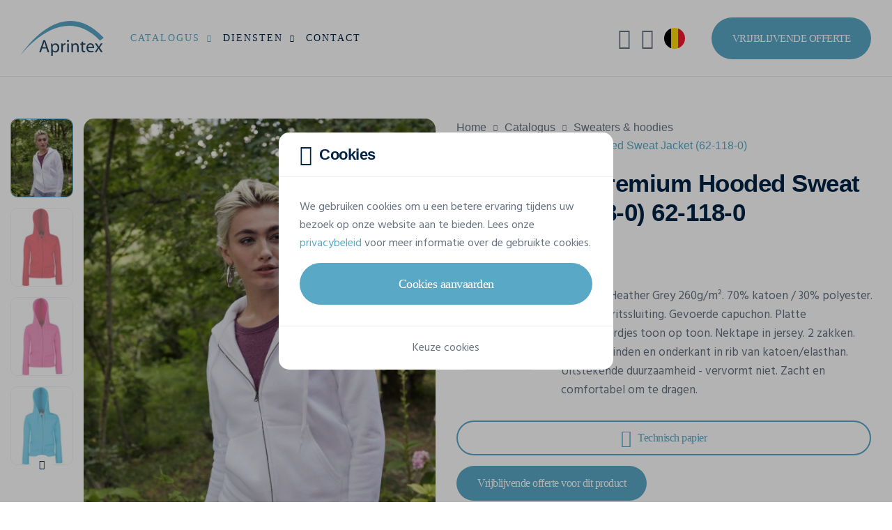

--- FILE ---
content_type: text/html; charset=UTF-8
request_url: https://www.aprintex.be/nl/catalogus/bedrukte-sweaters-hoodies/fruit-of-the-loom/lady-fit-premium-hooded-sweat-jacket-62-118-0-sc62118
body_size: 26267
content:
<!DOCTYPE html>
<html lang="nl">
<head>
            <!-- META -->
        <meta charset="utf-8">
        <meta name="robots" content="all">        <meta name="viewport" content="width=device-width, initial-scale=1, shrink-to-fit=no">
        <title>Sweaters &amp; hoodies FOL Lady-fit Premium Hooded Sweat Jacket (62-118-0) 62-118-0 Bedrukken en Borduren | Aprintex</title>
        <meta name="description" content="Bedrukking of borduring van Sweaters &amp; hoodies FOL Lady-fit Premium Hooded Sweat Jacket (62-118-0)? Ontdek het nu op onze website!">
        <meta name="rating" content="general">
        <meta name="author" content="Oopo SRL">
        <!-- OG -->
        <meta property="og:title" content="Sweaters &amp; hoodies FOL Lady-fit Premium Hooded Sweat Jacket (62-118-0) 62-118-0 Bedrukken en Borduren | Aprintex">
        <meta property="og:type" content="website">
        <meta property="og:image" content="">
        <meta property="og:image:width" content=""/>
        <meta property="og:image:height" content=""/>
        <meta property="og:description" content="Bedrukking of borduring van Sweaters &amp; hoodies FOL Lady-fit Premium Hooded Sweat Jacket (62-118-0)? Ontdek het nu op onze website!">
        <meta property="og:site_name" content="Aprintex">
        <meta property="og:url" content="https://www.aprintex.be/nl/catalogus/bedrukte-sweaters-hoodies/fruit-of-the-loom/lady-fit-premium-hooded-sweat-jacket-62-118-0-sc62118">

                        <!-- CSS -->
                            <link href="/web/assets/app.163ff00c32a1135101dc.css" rel="preload" as="style" media="all">
                <link href="/web/assets/app.163ff00c32a1135101dc.css" rel="stylesheet" media="all">
                    
    <link href="/articles/colors/style?product_id=10678" rel="preload" as="style" media="screen">
    <link href="/articles/colors/style?product_id=10678" rel="stylesheet" media="screen">

                                    <link rel="preload" as="font" href="/web/assets/fonts/cerebri-sans-light.woff2">
                            <link rel="preload" as="font" href="/web/assets/fonts/cerebri-sans-regular.woff2">
                            <link rel="preload" as="font" href="/web/assets/fonts/cerebri-sans-medium.woff2">
                            <link rel="preload" as="font" href="/web/assets/fonts/cerebri-sans-semi-bold.woff2">
                            <link rel="preload" as="font" href="/web/assets/fonts/cerebri-sans-bold.woff2">
                            <link rel="preload" as="font" href="/web/assets/fonts/cerebri-sans-extra-bold.woff2">
                            <link rel="preload" as="font" href="/web/assets/fonts/custom-icons.woff2">
                            <link rel="preload" as="font" href="/web/assets/fonts/custom-clothes-icons.woff2">
                            <link rel="preload" as="font" href="/web/assets/fonts/custom-extranet-icons.woff2">
                    
                    <!-- CANONICAL LINK -->
            <link href="https://www.aprintex.be/nl/catalogus/bedrukte-sweaters-hoodies/fruit-of-the-loom/lady-fit-premium-hooded-sweat-jacket-62-118-0-sc62118" rel="canonical">
        
                    <!-- HREF LANG -->
            
                                                    
                <link hreflang="fr-BE" href="https://www.4dimension.be/fr/catalogue/sweats-pulls-personnalises/fruit-of-the-loom/sweat-shirt-femme-zipp-capuche-premium-62-118-0-sc62118" rel="alternate">            
                                                    
                <link hreflang="nl" href="https://www.aprintex.be/nl/catalogus/bedrukte-sweaters-hoodies/fruit-of-the-loom/lady-fit-premium-hooded-sweat-jacket-62-118-0-sc62118" rel="alternate">            
                                                    
                <link hreflang="de" href="https://www.4dimension.de/de/katalog/personalisierte-sweatshirts/fruit-of-the-loom/lady-fit-premium-hooded-sweat-jacket-62-118-0-sc62118" rel="alternate">            
                                                    
                <link hreflang="fr-FR" href="https://www.4dimension.fr/fr/catalogue/sweats-pulls-personnalises/fruit-of-the-loom/sweat-shirt-femme-zipp-capuche-premium-62-118-0-sc62118" rel="alternate">                    
                                

<!-- FAVICON -->
<link rel="apple-touch-icon" sizes="76x76" href="/web/img/favicon/ap/apple-favicon-76x76.png">
<link rel="apple-touch-icon" sizes="120x120" href="/web/img/favicon/ap/apple-favicon-120x120.png">
<link rel="apple-touch-icon" sizes="152x152" href="/web/img/favicon/ap/apple-favicon-152x152.png">
<link rel="apple-touch-icon" sizes="180x180" href="/web/img/favicon/ap/apple-favicon-180x180.png">
<link rel="icon" type="image/png" sizes="192x192" href="/web/img/favicon/ap/favicon.png">
<link rel="shortcut icon" sizes="128x128" type="image/x-icon" href="/web/img/favicon/ap/favicon.ico">        
                                    

<!-- GOOGLE TAG MANAGER -->
<script>
    (function (w, d, s, l, i) {
        w[l] = w[l] || [];
        w[l].push({
            'gtm.start': new Date().getTime(), event: 'gtm.js'
        });
        let f = d.getElementsByTagName(s)[0], j = d.createElement(s), dl = l !== 'dataLayer' ? '&l=' + l : '';
        j.async = true;
        j.src = 'https://www.googletagmanager.com/gtm.js?id=' + i + dl;
        f.parentNode.insertBefore(j, f);
    })(window, document, 'script', 'dataLayer', 'GTM-TBK96VH');
</script>                    
            

<!-- GOOGLE STRUCTURED DATA -->
<script type="application/ld+json">
    {
        "@context": "https://schema.org/",
        "@type": "Product",
        "name": "Lady-fit Premium Hooded Sweat Jacket (62-118-0)",
        "mpn": "62-118-0",
        "image": [
                            "https://v2.api.gooltex.be/api/products/b48ff5e9-af9d-44cd-b8f5-74a0b6fef53f/pictures/28739944-a9b5-4c50-b43a-f8e712bb64e3/files?lang=%lang%",                             "https://v2.api.gooltex.be/api/products/b48ff5e9-af9d-44cd-b8f5-74a0b6fef53f/pictures/83b82df9-2d2f-430c-9394-b8e9e365efc0/files?lang=%lang%",                             "https://v2.api.gooltex.be/api/products/b48ff5e9-af9d-44cd-b8f5-74a0b6fef53f/pictures/64d3b059-e6a8-4b68-b6b2-5232fd606538/files?lang=%lang%",                             "https://v2.api.gooltex.be/api/products/b48ff5e9-af9d-44cd-b8f5-74a0b6fef53f/pictures/847c7d99-21b8-4cf3-9d68-dd1d9a6f2ea5/files?lang=%lang%",                             "https://v2.api.gooltex.be/api/products/b48ff5e9-af9d-44cd-b8f5-74a0b6fef53f/pictures/449ee9ef-e823-4ae8-96ca-968294f4ebe4/files?lang=%lang%",                             "https://v2.api.gooltex.be/api/products/b48ff5e9-af9d-44cd-b8f5-74a0b6fef53f/pictures/96560206-6e4b-4377-b348-90024db62795/files?lang=%lang%",                             "https://v2.api.gooltex.be/api/products/b48ff5e9-af9d-44cd-b8f5-74a0b6fef53f/pictures/0a27b2b1-24a1-4299-a8b2-ca9e8fe46e54/files?lang=%lang%"                    ],
        "description": "White et Heather Grey 260g/m². 70% katoen / 30% polyester. Volledige ritssluiting. Gevoerde capuchon. Platte aanrijgkoordjes toon op toon. Nektape in jersey. 2 zakken. Mouwuiteinden en onderkant in rib van katoen/elasthan.
Uitstekende duurzaamheid - vervormt niet.
Zacht en comfortabel om te dragen.",
        "brand": {
            "@type": "Brand",
            "name": "FOL",
            "logo": "https://www.aprintex.be/web/img/catalog/brands/logo/fruit-of-the-loom.svg"
        },
        "manufacturer": {
            "@type": "Organization",
            "name": "FOL  ",
            "logo": "https://www.aprintex.be/web/img/catalog/brands/logo/fruit-of-the-loom.svg"
        },
        "category": "Sweat-shirts met opdruk of borduring",
                "color": "Donker Marineblauw, Fuchsia, Heather Grey, Rood, Wit",
                        "material": "100% Katoen",
                        "weight": {
            "@type": "QuantitativeValue",
            "value": "0.49"
        },
                        "audience": {
            "@type": "Audience",
            "audienceType": "Damesmodel"
        },
                "offers": {
            "@type": "Offer",
            "priceCurrency": "EUR",
            "price": "0",
            "priceSpecification": {
                "@type": "UnitPriceSpecification",
                "minPrice": 0,
                "maxPrice": 0,
                "priceCurrency": "EUR"
            },
            "itemCondition": "https://schema.org/NewCondition",
            "shippingDetails": {
                "@type": "OfferShippingDetails",
                "deliveryTime": {
                    "@type": "ShippingDeliveryTime",
                    "handlingTime": {
                        "@type": "QuantitativeValue",
                        "value": "14"
                    },
                    "transitTime": {
                        "@type": "QuantitativeValue",
                        "minValue": "1",
                        "maxValue": "5"
                    }
                }
            }
        }
    }
</script>
<!-- END GOOGLE STRUCTURED DATA -->        <!-- GOOGLE STRUCTURED DATA -->
<script type="application/ld+json">
[{
    "@context": "https://schema.org",
    "@type": "BreadcrumbList",
    "itemListElement": [
                {
            "@type": "ListItem",
            "position": 1,
            "name": "Home",
            "item": "https://www.aprintex.be/nl"         },                 {
            "@type": "ListItem",
            "position": 2,
            "name": "Catalogus",
            "item": "https://www.aprintex.be/nl/catalogus"         },                 {
            "@type": "ListItem",
            "position": 3,
            "name": "Sweaters &amp; hoodies",
            "item": "https://www.aprintex.be/nl/catalogus/bedrukte-sweaters-hoodies"         },                 {
            "@type": "ListItem",
            "position": 4,
            "name": "FOL Lady-fit Premium Hooded Sweat Jacket (62-118-0) 62-118-0"         }]          }]
</script>
<!-- END GOOGLE STRUCTURED DATA -->
    </head>
<body class="bg-white" id="top">

<noscript>
    <iframe src="https://www.googletagmanager.com/ns.html?id=GTM-TBK96VH" height="0" width="0" style="display:none;visibility:hidden"></iframe>
</noscript>

                
<!-- HEADER -->
<header class="position-relative w-100">

            
<!-- NAVBAR -->
<nav class="fixed-top navbar navbar-expand-xl">

    <div class="container-fluid p-0">

        <!-- LOGO -->
        <a href="/nl" class="navbar-brand">
            <img src="/web/img/logo/aprintex-logo-web.svg"
                 alt="Logo van Aprintex"
            >
        </a>

        <!-- MOBILE SEARCH AND TOGGLE BUTTON -->
        <div class="align-items-center d-flex d-xl-none">

            <!-- MOBILE SEARCH BUTTON -->
            <button class="bg-transparent border-0 d-flex me-15 text-blue-500"
                    data-bs-toggle="modal"
                    data-bs-target="#searchModal"
                    aria-label="Zoeken"
                    type="button"
            >
                <i class="ci ci-search fs-25"></i>
            </button>

            <!-- MOBILE TOGGLE BUTTON -->
            <button class="d-flex hamburger hamburger--spin js-navbar-toggle navbar-toggle"
                    aria-label="Main menu button"
                    type="button"
            >
                <span class="hamburger-box">
                    <span class="hamburger-inner"></span>
                </span>
            </button>

        </div>

        <!-- NAV -->
        <div class="navbar-collapse" id="navbarNav">

                            

<!-- MAIN NAV -->
<ul class="me-xl-auto navbar-nav py-15 py-xl-0">
    <li class="dropdown js-dropdown nav-item position-static">
        <a href="#"
           class="active dropdown-toggle flex-between nav-link"
           data-bs-toggle="dropdown"
        >
            Catalogus
            <i class="ci ci-chevron-down fs-13 fs-xl-10 ms-10"></i>
        </a>
        <div class="border-0 dropdown-menu dropdown-menu-full lh-20 m-0 p-0 py-lg-30">
            

<div class="container-xxl px-0 px-lg-15">

    <div class="gx-0 gx-lg-5 gy-2 row">

                <div class="col-lg-9 col-xl-6">

            <div class="mb-15 px-15">

                <span class="fw-semi text-blue-500 text-uppercase">
                    Catalogus
                </span>

            </div>

            <div class="gx-0 gx-lg-3 row row-cols-1 row-cols-lg-3">

                <ul class="col list-unstyled">

                                        
                    
                        
                        <li>
                            <a href="/nl/catalogus/bedrukte-t-shirts"
                               class="dropdown-item"
                            >
                                <span class="dropdown-item-text text-truncate">
                                    T-shirts
                                </span>
                            </a>
                        </li>

                        
                    
                        
                        <li>
                            <a href="/nl/catalogus/bedrukte-sweaters-hoodies"
                               class="dropdown-item"
                            >
                                <span class="dropdown-item-text text-truncate">
                                    Sweaters &amp; hoodies
                                </span>
                            </a>
                        </li>

                        
                    
                        
                        <li>
                            <a href="/nl/catalogus/bedrukte-geborduurde-softshells"
                               class="dropdown-item"
                            >
                                <span class="dropdown-item-text text-truncate">
                                    Softshells
                                </span>
                            </a>
                        </li>

                        
                    
                        
                        <li>
                            <a href="/nl/catalogus/polo-bedrukt-geborduurd"
                               class="dropdown-item"
                            >
                                <span class="dropdown-item-text text-truncate">
                                    Polo&#039;s
                                </span>
                            </a>
                        </li>

                        
                    
                        
                        <li>
                            <a href="/nl/catalogus/bedrukte-fluovestjes"
                               class="dropdown-item"
                            >
                                <span class="dropdown-item-text text-truncate">
                                    Fluo vestjes
                                </span>
                            </a>
                        </li>

                        
                    
                        
                        <li>
                            <a href="/nl/catalogus/hemd-opdruk-borduring"
                               class="dropdown-item"
                            >
                                <span class="dropdown-item-text text-truncate">
                                    Hemden
                                </span>
                            </a>
                        </li>

                        
                    
                        
                        <li>
                            <a href="/nl/catalogus/gepersonaliseerde-tote-bags"
                               class="dropdown-item"
                            >
                                <span class="dropdown-item-text text-truncate">
                                    Tote bags
                                </span>
                            </a>
                        </li>

                        
                    
                        
                        <li>
                            <a href="/nl/catalogus/bermudas-shorts"
                               class="dropdown-item"
                            >
                                <span class="dropdown-item-text text-truncate">
                                    Bermuda&#039;s &amp; Shorts
                                </span>
                            </a>
                        </li>

                        
                    
                                                                                </ul><ul class="col list-unstyled">
                        
                        <li>
                            <a href="/nl/catalogus/gepersonaliseerde-petjes"
                               class="dropdown-item"
                            >
                                <span class="dropdown-item-text text-truncate">
                                    Petjes
                                </span>
                            </a>
                        </li>

                        
                    
                        
                        <li>
                            <a href="/nl/catalogus/gepersonaliseerde-mutsen"
                               class="dropdown-item"
                            >
                                <span class="dropdown-item-text text-truncate">
                                    Mutsen
                                </span>
                            </a>
                        </li>

                        
                    
                        
                        <li>
                            <a href="/nl/catalogus/gepersonaliseerde-sjaals"
                               class="dropdown-item"
                            >
                                <span class="dropdown-item-text text-truncate">
                                    Sjaals
                                </span>
                            </a>
                        </li>

                        
                    
                        
                        <li>
                            <a href="/nl/catalogus/bucket-hat-bedrukken"
                               class="dropdown-item"
                            >
                                <span class="dropdown-item-text text-truncate">
                                    Bucket hats
                                </span>
                            </a>
                        </li>

                        
                    
                        
                        <li>
                            <a href="/nl/catalogus/gepersonaliseerde-polar-fleeces"
                               class="dropdown-item"
                            >
                                <span class="dropdown-item-text text-truncate">
                                    Polar Fleeces
                                </span>
                            </a>
                        </li>

                        
                    
                        
                        <li>
                            <a href="/nl/catalogus/broeken-bedrukken"
                               class="dropdown-item"
                            >
                                <span class="dropdown-item-text text-truncate">
                                    Broeken
                                </span>
                            </a>
                        </li>

                        
                    
                        
                        <li>
                            <a href="/nl/catalogus/gepersonaliseerde-paraplus"
                               class="dropdown-item"
                            >
                                <span class="dropdown-item-text text-truncate">
                                    Paraplu&#039;s
                                </span>
                            </a>
                        </li>

                        
                    
                        
                        <li>
                            <a href="/nl/catalogus/gepersonaliseerde-fleecedekens"
                               class="dropdown-item"
                            >
                                <span class="dropdown-item-text text-truncate">
                                    Fleecedekens
                                </span>
                            </a>
                        </li>

                        
                    
                                                                                </ul><ul class="col list-unstyled">
                        
                        <li>
                            <a href="/nl/catalogus/handdoeken-badjassen-personaliseren"
                               class="dropdown-item"
                            >
                                <span class="dropdown-item-text text-truncate">
                                    Bad artikelen
                                </span>
                            </a>
                        </li>

                        
                    
                        
                        <li>
                            <a href="/nl/catalogus/gepersonaliseerde-truien"
                               class="dropdown-item"
                            >
                                <span class="dropdown-item-text text-truncate">
                                    Truien
                                </span>
                            </a>
                        </li>

                        
                    
                        
                        <li>
                            <a href="/nl/catalogus/gepersonaliseerde-jurken"
                               class="dropdown-item"
                            >
                                <span class="dropdown-item-text text-truncate">
                                    Jurken
                                </span>
                            </a>
                        </li>

                        
                    
                        
                        <li>
                            <a href="/nl/catalogus/gepersonaliseerde-tassen-koffers"
                               class="dropdown-item"
                            >
                                <span class="dropdown-item-text text-truncate">
                                    Tassen &amp; Zakken
                                </span>
                            </a>
                        </li>

                        
                    
                        
                        <li>
                            <a href="/nl/catalogus/gepersonaliseerde-shorten"
                               class="dropdown-item"
                            >
                                <span class="dropdown-item-text text-truncate">
                                    Schorten
                                </span>
                            </a>
                        </li>

                        
                    
                        
                        <li>
                            <a href="/nl/catalogus/gepersonaliseerde-jassen"
                               class="dropdown-item"
                            >
                                <span class="dropdown-item-text text-truncate">
                                    Jassen
                                </span>
                            </a>
                        </li>

                        
                    
                </ul>

            </div>

        </div>

                <div class="col-lg-3">

            <div class="mb-15 px-15">

                <span class="fw-semi text-blue-500 text-uppercase">
                    Merken
                </span>

            </div>

            <ul class="list-unstyled">
                                    <li>
                        <a href="/nl/catalogus/stanley-stella"
                           class="dropdown-item"
                        >
                            <span class="dropdown-item-text">
                                Stanley/Stella
                            </span>
                        </a>
                    </li>
                                    <li>
                        <a href="/nl/catalogus/b-and-c-collection"
                           class="dropdown-item"
                        >
                            <span class="dropdown-item-text">
                                B&amp;C
                            </span>
                        </a>
                    </li>
                                    <li>
                        <a href="/nl/catalogus/fluoflash"
                           class="dropdown-item"
                        >
                            <span class="dropdown-item-text">
                                Fluoflash
                            </span>
                        </a>
                    </li>
                                    <li>
                        <a href="/nl/catalogus/kariban"
                           class="dropdown-item"
                        >
                            <span class="dropdown-item-text">
                                Kariban
                            </span>
                        </a>
                    </li>
                                    <li>
                        <a href="/nl/catalogus/tee-jays"
                           class="dropdown-item"
                        >
                            <span class="dropdown-item-text">
                                Tee Jays
                            </span>
                        </a>
                    </li>
                            </ul>

        </div>

                <div class="col-3 d-none d-xl-block">

            <div class="ps-xxxl-30">

                










                                <a href="/nl/catalogus/stanley-stella"
                   class="bg-transparent border-0 card card-link card-category"
                   title="Stanley/Stella Official Dealer"
                >

                    <picture class="d-block w-100">
                        <img src="/web/img/catalog/brands/stanley-stella/stanley-stella-dealer.jpg"
                             class="card-img"
                             alt="Stanley/Stella Official Dealer"
                        >
                    </picture>

                    <div class="card-img-overlay p-15 rounded-0">

                        <div class="bg-white flex-between px-15 py-10 rounded-4">

                            <div class="flex-1">

                                <img src="/web/img/logo/stanley-stella-dealer.svg"
                                     alt="Stanley/Stella Official Dealer"
                                     height="36"
                                     width="122"
                                >

                            </div>

                            <div class="btn-rounded btn-rounded-sm fs-16 shadow-none">
                                <i class="ci ci-arrow-right"></i>
                            </div>

                        </div>

                    </div>

                </a>

            </div>

        </div>

    </div>

</div>        </div>
    </li>
    <li class="dropdown js-dropdown nav-item">
        <a href="#"
           class="dropdown-toggle flex-between nav-link"
           data-bs-toggle="dropdown"
        >
            Diensten
            <i class="ci ci-chevron-down fs-13 fs-xl-10 ms-10"></i>
        </a>
        <ul class="border-0 dropdown-menu m-0">
                            <li>
                    <a href="/nl/kleren-bedrukken" class="dropdown-item">
                        <span class="dropdown-item-text">
                            Textiel bedrukken
                        </span>
                    </a>
                </li>
                            <li>
                    <a href="/nl/kleren-bedrukken/textiel-zeefdruk" class="dropdown-item">
                        <span class="dropdown-item-text">
                            Zeefdruk
                        </span>
                    </a>
                </li>
                            <li>
                    <a href="/nl/kleren-bedrukken/transferdruk" class="dropdown-item">
                        <span class="dropdown-item-text">
                            Transferdruk
                        </span>
                    </a>
                </li>
                            <li>
                    <a href="/nl/kleren-bedrukken/flex-bedrukking" class="dropdown-item">
                        <span class="dropdown-item-text">
                            Flocken
                        </span>
                    </a>
                </li>
                            <li>
                    <a href="/nl/borduren-textiel" class="dropdown-item">
                        <span class="dropdown-item-text">
                            Borduring
                        </span>
                    </a>
                </li>
                    </ul>
    </li>
    <li class="nav-item">
        <a href="/nl/contact"
           class="nav-link"
        >
            Contact
        </a>
    </li>
</ul>
            
                            
<!-- UTILS LINKS NAV -->
<ul class="align-items-xl-center navbar-nav py-15 py-xl-0">
    <!-- SEARCH -->
            
<li class="d-none d-xl-block nav-item nav-item-util">
    <button class="align-items-center bg-transparent border-0 nav-link w-100"
            data-bs-toggle="modal"
            data-bs-target="#searchModal"
            aria-label="Zoeken"
            type="button"
    >
        <i class="ci ci-search fs-30 fs-xxl-25"></i>
        <span class="d-none d-xxl-block ms-10">Zoeken</span>
    </button>
</li>        <!-- MY ACCOUNT -->
            

    <li class="nav-item nav-item-util">
        <button class="align-items-center bg-transparent border-0 nav-link w-100"
                data-bs-toggle="modal"
                data-bs-target="#loginModal"
                aria-label="Mijn account"
                type="button"
        >
            <i class="cei cei-user fs-30 fs-xxl-25"></i>
            <span class="d-block d-xl-none d-xxl-block ms-10">Mijn account</span>
        </button>
    </li>

        <!-- LANGUAGES -->
            
<li class="dropdown js-dropdown nav-item nav-item-util">
        <button class="bg-transparent border-0 dropdown-toggle flex-between nav-link w-100"
            data-bs-toggle="dropdown"
            aria-label="nl-BE"
            type="button"
    >
        <span class="align-items-center d-flex">
            <i class="flag-icon flag-icon-be fs-30 fs-xxl-25 rounded-circle"></i>
            <span class="d-block d-xl-none d-xxl-block ms-10">nl-BE</span>
        </span>
        <i class="ci ci-chevron-down d-xl-none d-xxl-inline-block fs-13 fs-xl-8 ms-10"></i>
    </button>
    <ul class="border-0 dropdown-menu dropdown-menu-end m-0">
        
                                        
                            <li>
    <a href="https://www.4dimension.be/fr/catalogue/sweats-pulls-personnalises/fruit-of-the-loom/sweat-shirt-femme-zipp-capuche-premium-62-118-0-sc62118"
       class="dropdown-item flex-between"
    >
                <span class="dropdown-item-text">
            Français (Belgique)
        </span>
        <i class="flag-icon flag-icon-be fs-25 rounded-circle"></i>
    </a>
</li>            
        
                                        
            
        
                                        
                            <li>
    <a href="https://www.4dimension.de/de/katalog/personalisierte-sweatshirts/fruit-of-the-loom/lady-fit-premium-hooded-sweat-jacket-62-118-0-sc62118"
       class="dropdown-item flex-between"
    >
                <span class="dropdown-item-text">
            Deutsch
        </span>
        <i class="flag-icon flag-icon-de fs-25 rounded-circle"></i>
    </a>
</li>            
        
                                        
                            <li>
    <a href="https://www.4dimension.fr/fr/catalogue/sweats-pulls-personnalises/fruit-of-the-loom/sweat-shirt-femme-zipp-capuche-premium-62-118-0-sc62118"
       class="dropdown-item flex-between"
    >
                <span class="dropdown-item-text">
            Français (France)
        </span>
        <i class="flag-icon flag-icon-fr fs-25 rounded-circle"></i>
    </a>
</li>            
            </ul>
</li>        <!-- STUDIO LINK -->
    <!-- QUOTE BUTTON -->
    <li class="ms-xl-30 p-15 p-xl-0">
        <a href="/nl/vrijblijvende-offerte"
           class="bg-blue-300 bg-lg-blue-400-hover btn btn-lg border-0 d-flex fs-15 text-white text-uppercase"
        >
            Vrijblijvende offerte
        </a>
    </li>
</ul>            
        </div>

    </div>

</nav>    
</header>    
        
        
        
<!-- CATALOG PRODUCT CARD SECTION -->
<section
        class="bg-white js-product-page position-relative pb-40 pb-md-120 w-100"
        id="catalogProductCard"
        data-label="Lady-fit Premium Hooded Sweat Jacket (62-118-0)"
        data-reference="62-118-0"
        data-category="Sweaters &amp; hoodies"
        data-brand="FOL"
>

    <div class="container-xxl">

        <div class="clearfix d-md-block gx-3 gx-xxl-5 gy-0 row">

            <!-- PRODUCT CARD IMG -->
            <aside class="col-md-6 col-cs-5 float-md-start order-2 sticky sticky-md-top"
                   id="productImgContainer"
                   data-src="/ajax/catalog/load-product-images/b48ff5e9-af9d-44cd-b8f5-74a0b6fef53f"
            >
                

<div class="d-flex overflow-hidden position-relative pt-30 pt-md-60">

    
<!-- SPINNER -->
<div class="bottom-0 end-0 modal-spinner position-absolute spinner start-0 top-0"
     id="spinnerImage"
>

    <div class="flex-center h-100">

        <div class="dots-spinner dots-spinner-lg position-relative rounded-circle"></div>

    </div>

</div>
    <!-- PRODUCT IMG THUMBNAILS -->
    <div class="d-none d-sm-block me-sm-15 position-relative">

        <!-- THUMBNAILS -->
        <div class="gallery-thumbs swiper">

            <div class="swiper-wrapper">

                
                    <div class="h-auto swiper-slide w-100">

                                                                            
                        <picture class="d-block w-100">
                            <img src="https://v2.api.gooltex.be/api/products/b48ff5e9-af9d-44cd-b8f5-74a0b6fef53f/pictures/28739944-a9b5-4c50-b43a-f8e712bb64e3/files?lang=nl&amp;format=4d_ap_card_thumb"
                                 class="rounded-3"
                                 alt="Sweaters &amp; hoodies FOL Lady-fit Premium Hooded Sweat Jacket (62-118-0) voor bedrukking &amp;amp; borduring"
                                 height="113"
                                 width="90"
                            >
                        </picture>

                    </div>

                
                    <div class="h-auto swiper-slide w-100">

                                                                            
                        <picture class="d-block w-100">
                            <img src="https://v2.api.gooltex.be/api/products/b48ff5e9-af9d-44cd-b8f5-74a0b6fef53f/pictures/83b82df9-2d2f-430c-9394-b8e9e365efc0/files?lang=nl&amp;format=4d_card_thumb"
                                 class="rounded-3"
                                 alt="Sweaters &amp; hoodies FOL Lady-fit Premium Hooded Sweat Jacket (62-118-0) voor bedrukking &amp;amp; borduring"
                                 height="113"
                                 width="90"
                            >
                        </picture>

                    </div>

                
                    <div class="h-auto swiper-slide w-100">

                                                                            
                        <picture class="d-block w-100">
                            <img src="https://v2.api.gooltex.be/api/products/b48ff5e9-af9d-44cd-b8f5-74a0b6fef53f/pictures/64d3b059-e6a8-4b68-b6b2-5232fd606538/files?lang=nl&amp;format=4d_card_thumb"
                                 class="rounded-3"
                                 alt="Sweaters &amp; hoodies FOL Lady-fit Premium Hooded Sweat Jacket (62-118-0) voor bedrukking &amp;amp; borduring"
                                 height="113"
                                 width="90"
                            >
                        </picture>

                    </div>

                
                    <div class="h-auto swiper-slide w-100">

                                                                            
                        <picture class="d-block w-100">
                            <img src="https://v2.api.gooltex.be/api/products/b48ff5e9-af9d-44cd-b8f5-74a0b6fef53f/pictures/847c7d99-21b8-4cf3-9d68-dd1d9a6f2ea5/files?lang=nl&amp;format=4d_card_thumb"
                                 class="rounded-3"
                                 alt="Sweaters &amp; hoodies FOL Lady-fit Premium Hooded Sweat Jacket (62-118-0) voor bedrukking &amp;amp; borduring"
                                 height="113"
                                 width="90"
                            >
                        </picture>

                    </div>

                
                    <div class="h-auto swiper-slide w-100">

                                                                            
                        <picture class="d-block w-100">
                            <img src="https://v2.api.gooltex.be/api/products/b48ff5e9-af9d-44cd-b8f5-74a0b6fef53f/pictures/449ee9ef-e823-4ae8-96ca-968294f4ebe4/files?lang=nl&amp;format=4d_card_thumb"
                                 class="rounded-3"
                                 alt="Sweaters &amp; hoodies FOL Lady-fit Premium Hooded Sweat Jacket (62-118-0) voor bedrukking &amp;amp; borduring"
                                 height="113"
                                 width="90"
                            >
                        </picture>

                    </div>

                
                    <div class="h-auto swiper-slide w-100">

                                                                            
                        <picture class="d-block w-100">
                            <img src="https://v2.api.gooltex.be/api/products/b48ff5e9-af9d-44cd-b8f5-74a0b6fef53f/pictures/96560206-6e4b-4377-b348-90024db62795/files?lang=nl&amp;format=4d_card_thumb"
                                 class="rounded-3"
                                 alt="Sweaters &amp; hoodies FOL Lady-fit Premium Hooded Sweat Jacket (62-118-0) voor bedrukking &amp;amp; borduring"
                                 height="113"
                                 width="90"
                            >
                        </picture>

                    </div>

                
            </div>

        </div>

        <!-- THUMBNAILS PREV/NEXT BUTTONS -->
        <button class="fs-14 swiper-button-prev swiper-thumbs-button-prev"
                type="button"
                aria-label="Vorig"
        >
            <i class="ci ci-chevron-up"></i>
        </button>

        <button class="fs-14 swiper-button-next swiper-thumbs-button-next"
                type="button"
                aria-label="Volgende"
        >
            <i class="ci ci-chevron-down"></i>
        </button>

    </div>

    <!-- PRODUCT IMG GALLERY -->
    <div class="flex-1 gallery-img position-relative swiper">

        <!-- PRODUCT IMG -->
        <div class="swiper-wrapper">

            
                <div class="h-auto overflow-hidden rounded-4 swiper-slide w-100">

                    <div class="swiper-zoom-container" data-swiper-zoom="2">

                        
                                                                            
                        <picture class="d-block w-100">
                            <source media="(max-width: 420px)" srcset="https://v2.api.gooltex.be/api/products/b48ff5e9-af9d-44cd-b8f5-74a0b6fef53f/pictures/28739944-a9b5-4c50-b43a-f8e712bb64e3/files?lang=nl&amp;format=4d_ap_card_xs" data-src="https://v2.api.gooltex.be/api/products/b48ff5e9-af9d-44cd-b8f5-74a0b6fef53f/pictures/28739944-a9b5-4c50-b43a-f8e712bb64e3/files?lang=nl&amp;format=4d_ap_card_xs">
                            <source media="(max-width: 576px)" srcset="https://v2.api.gooltex.be/api/products/b48ff5e9-af9d-44cd-b8f5-74a0b6fef53f/pictures/28739944-a9b5-4c50-b43a-f8e712bb64e3/files?lang=nl&amp;format=4d_ap_card_sm" data-src="https://v2.api.gooltex.be/api/products/b48ff5e9-af9d-44cd-b8f5-74a0b6fef53f/pictures/28739944-a9b5-4c50-b43a-f8e712bb64e3/files?lang=nl&amp;format=4d_ap_card_sm">
                            <source media="(max-width: 768px)" srcset="https://v2.api.gooltex.be/api/products/b48ff5e9-af9d-44cd-b8f5-74a0b6fef53f/pictures/28739944-a9b5-4c50-b43a-f8e712bb64e3/files?lang=nl&amp;format=4d_ap_card_xxl" data-src="https://v2.api.gooltex.be/api/products/b48ff5e9-af9d-44cd-b8f5-74a0b6fef53f/pictures/28739944-a9b5-4c50-b43a-f8e712bb64e3/files?lang=nl&amp;format=4d_ap_card_xxl">
                            <source media="(max-width: 992px)" srcset="https://v2.api.gooltex.be/api/products/b48ff5e9-af9d-44cd-b8f5-74a0b6fef53f/pictures/28739944-a9b5-4c50-b43a-f8e712bb64e3/files?lang=nl&amp;format=4d_ap_card_md" data-src="https://v2.api.gooltex.be/api/products/b48ff5e9-af9d-44cd-b8f5-74a0b6fef53f/pictures/28739944-a9b5-4c50-b43a-f8e712bb64e3/files?lang=nl&amp;format=4d_ap_card_md">
                            <source media="(max-width: 1200px)" srcset="https://v2.api.gooltex.be/api/products/b48ff5e9-af9d-44cd-b8f5-74a0b6fef53f/pictures/28739944-a9b5-4c50-b43a-f8e712bb64e3/files?lang=nl&amp;format=4d_ap_card_lg" data-src="https://v2.api.gooltex.be/api/products/b48ff5e9-af9d-44cd-b8f5-74a0b6fef53f/pictures/28739944-a9b5-4c50-b43a-f8e712bb64e3/files?lang=nl&amp;format=4d_ap_card_lg">
                            <source media="(min-width: 1200px)" srcset="https://v2.api.gooltex.be/api/products/b48ff5e9-af9d-44cd-b8f5-74a0b6fef53f/pictures/28739944-a9b5-4c50-b43a-f8e712bb64e3/files?lang=nl&amp;format=4d_ap_card_xl" data-src="https://v2.api.gooltex.be/api/products/b48ff5e9-af9d-44cd-b8f5-74a0b6fef53f/pictures/28739944-a9b5-4c50-b43a-f8e712bb64e3/files?lang=nl&amp;format=4d_ap_card_xl">
                            <img src="https://v2.api.gooltex.be/api/products/b48ff5e9-af9d-44cd-b8f5-74a0b6fef53f/pictures/28739944-a9b5-4c50-b43a-f8e712bb64e3/files?lang=nl&amp;format=4d_ap_card_xl"
                                 class="swiper-img"
                                 data-src="https://v2.api.gooltex.be/api/products/b48ff5e9-af9d-44cd-b8f5-74a0b6fef53f/pictures/28739944-a9b5-4c50-b43a-f8e712bb64e3/files?lang=nl&amp;format=4d_ap_card_big"
                                 alt="Sweaters &amp; hoodies FOL Lady-fit Premium Hooded Sweat Jacket (62-118-0) voor bedrukking &amp;amp; borduring"
                            >
                        </picture>

                    </div>

                </div>

            
                <div class="h-auto overflow-hidden rounded-4 swiper-slide w-100">

                    <div class="swiper-zoom-container" data-swiper-zoom="2">

                        
                                                                            
                        <picture class="d-block w-100">
                            <source media="(max-width: 420px)" srcset="https://v2.api.gooltex.be/api/products/b48ff5e9-af9d-44cd-b8f5-74a0b6fef53f/pictures/83b82df9-2d2f-430c-9394-b8e9e365efc0/files?lang=nl&amp;format=4d_card_xs" data-src="https://v2.api.gooltex.be/api/products/b48ff5e9-af9d-44cd-b8f5-74a0b6fef53f/pictures/83b82df9-2d2f-430c-9394-b8e9e365efc0/files?lang=nl&amp;format=4d_card_xs">
                            <source media="(max-width: 576px)" srcset="https://v2.api.gooltex.be/api/products/b48ff5e9-af9d-44cd-b8f5-74a0b6fef53f/pictures/83b82df9-2d2f-430c-9394-b8e9e365efc0/files?lang=nl&amp;format=4d_card_sm" data-src="https://v2.api.gooltex.be/api/products/b48ff5e9-af9d-44cd-b8f5-74a0b6fef53f/pictures/83b82df9-2d2f-430c-9394-b8e9e365efc0/files?lang=nl&amp;format=4d_card_sm">
                            <source media="(max-width: 768px)" srcset="https://v2.api.gooltex.be/api/products/b48ff5e9-af9d-44cd-b8f5-74a0b6fef53f/pictures/83b82df9-2d2f-430c-9394-b8e9e365efc0/files?lang=nl&amp;format=4d_card_xxl" data-src="https://v2.api.gooltex.be/api/products/b48ff5e9-af9d-44cd-b8f5-74a0b6fef53f/pictures/83b82df9-2d2f-430c-9394-b8e9e365efc0/files?lang=nl&amp;format=4d_card_xxl">
                            <source media="(max-width: 992px)" srcset="https://v2.api.gooltex.be/api/products/b48ff5e9-af9d-44cd-b8f5-74a0b6fef53f/pictures/83b82df9-2d2f-430c-9394-b8e9e365efc0/files?lang=nl&amp;format=4d_card_md" data-src="https://v2.api.gooltex.be/api/products/b48ff5e9-af9d-44cd-b8f5-74a0b6fef53f/pictures/83b82df9-2d2f-430c-9394-b8e9e365efc0/files?lang=nl&amp;format=4d_card_md">
                            <source media="(max-width: 1200px)" srcset="https://v2.api.gooltex.be/api/products/b48ff5e9-af9d-44cd-b8f5-74a0b6fef53f/pictures/83b82df9-2d2f-430c-9394-b8e9e365efc0/files?lang=nl&amp;format=4d_card_lg" data-src="https://v2.api.gooltex.be/api/products/b48ff5e9-af9d-44cd-b8f5-74a0b6fef53f/pictures/83b82df9-2d2f-430c-9394-b8e9e365efc0/files?lang=nl&amp;format=4d_card_lg">
                            <source media="(min-width: 1200px)" srcset="https://v2.api.gooltex.be/api/products/b48ff5e9-af9d-44cd-b8f5-74a0b6fef53f/pictures/83b82df9-2d2f-430c-9394-b8e9e365efc0/files?lang=nl&amp;format=4d_card_xl" data-src="https://v2.api.gooltex.be/api/products/b48ff5e9-af9d-44cd-b8f5-74a0b6fef53f/pictures/83b82df9-2d2f-430c-9394-b8e9e365efc0/files?lang=nl&amp;format=4d_card_xl">
                            <img src="https://v2.api.gooltex.be/api/products/b48ff5e9-af9d-44cd-b8f5-74a0b6fef53f/pictures/83b82df9-2d2f-430c-9394-b8e9e365efc0/files?lang=nl&amp;format=4d_card_xl"
                                 class="swiper-img"
                                 data-src="https://v2.api.gooltex.be/api/products/b48ff5e9-af9d-44cd-b8f5-74a0b6fef53f/pictures/83b82df9-2d2f-430c-9394-b8e9e365efc0/files?lang=nl&amp;format=4d_card_big"
                                 alt="Sweaters &amp; hoodies FOL Lady-fit Premium Hooded Sweat Jacket (62-118-0) voor bedrukking &amp;amp; borduring"
                            >
                        </picture>

                    </div>

                </div>

            
                <div class="h-auto overflow-hidden rounded-4 swiper-slide w-100">

                    <div class="swiper-zoom-container" data-swiper-zoom="2">

                        
                                                                            
                        <picture class="d-block w-100">
                            <source media="(max-width: 420px)" srcset="https://v2.api.gooltex.be/api/products/b48ff5e9-af9d-44cd-b8f5-74a0b6fef53f/pictures/64d3b059-e6a8-4b68-b6b2-5232fd606538/files?lang=nl&amp;format=4d_card_xs" data-src="https://v2.api.gooltex.be/api/products/b48ff5e9-af9d-44cd-b8f5-74a0b6fef53f/pictures/64d3b059-e6a8-4b68-b6b2-5232fd606538/files?lang=nl&amp;format=4d_card_xs">
                            <source media="(max-width: 576px)" srcset="https://v2.api.gooltex.be/api/products/b48ff5e9-af9d-44cd-b8f5-74a0b6fef53f/pictures/64d3b059-e6a8-4b68-b6b2-5232fd606538/files?lang=nl&amp;format=4d_card_sm" data-src="https://v2.api.gooltex.be/api/products/b48ff5e9-af9d-44cd-b8f5-74a0b6fef53f/pictures/64d3b059-e6a8-4b68-b6b2-5232fd606538/files?lang=nl&amp;format=4d_card_sm">
                            <source media="(max-width: 768px)" srcset="https://v2.api.gooltex.be/api/products/b48ff5e9-af9d-44cd-b8f5-74a0b6fef53f/pictures/64d3b059-e6a8-4b68-b6b2-5232fd606538/files?lang=nl&amp;format=4d_card_xxl" data-src="https://v2.api.gooltex.be/api/products/b48ff5e9-af9d-44cd-b8f5-74a0b6fef53f/pictures/64d3b059-e6a8-4b68-b6b2-5232fd606538/files?lang=nl&amp;format=4d_card_xxl">
                            <source media="(max-width: 992px)" srcset="https://v2.api.gooltex.be/api/products/b48ff5e9-af9d-44cd-b8f5-74a0b6fef53f/pictures/64d3b059-e6a8-4b68-b6b2-5232fd606538/files?lang=nl&amp;format=4d_card_md" data-src="https://v2.api.gooltex.be/api/products/b48ff5e9-af9d-44cd-b8f5-74a0b6fef53f/pictures/64d3b059-e6a8-4b68-b6b2-5232fd606538/files?lang=nl&amp;format=4d_card_md">
                            <source media="(max-width: 1200px)" srcset="https://v2.api.gooltex.be/api/products/b48ff5e9-af9d-44cd-b8f5-74a0b6fef53f/pictures/64d3b059-e6a8-4b68-b6b2-5232fd606538/files?lang=nl&amp;format=4d_card_lg" data-src="https://v2.api.gooltex.be/api/products/b48ff5e9-af9d-44cd-b8f5-74a0b6fef53f/pictures/64d3b059-e6a8-4b68-b6b2-5232fd606538/files?lang=nl&amp;format=4d_card_lg">
                            <source media="(min-width: 1200px)" srcset="https://v2.api.gooltex.be/api/products/b48ff5e9-af9d-44cd-b8f5-74a0b6fef53f/pictures/64d3b059-e6a8-4b68-b6b2-5232fd606538/files?lang=nl&amp;format=4d_card_xl" data-src="https://v2.api.gooltex.be/api/products/b48ff5e9-af9d-44cd-b8f5-74a0b6fef53f/pictures/64d3b059-e6a8-4b68-b6b2-5232fd606538/files?lang=nl&amp;format=4d_card_xl">
                            <img src="https://v2.api.gooltex.be/api/products/b48ff5e9-af9d-44cd-b8f5-74a0b6fef53f/pictures/64d3b059-e6a8-4b68-b6b2-5232fd606538/files?lang=nl&amp;format=4d_card_xl"
                                 class="swiper-img"
                                 data-src="https://v2.api.gooltex.be/api/products/b48ff5e9-af9d-44cd-b8f5-74a0b6fef53f/pictures/64d3b059-e6a8-4b68-b6b2-5232fd606538/files?lang=nl&amp;format=4d_card_big"
                                 alt="Sweaters &amp; hoodies FOL Lady-fit Premium Hooded Sweat Jacket (62-118-0) voor bedrukking &amp;amp; borduring"
                            >
                        </picture>

                    </div>

                </div>

            
                <div class="h-auto overflow-hidden rounded-4 swiper-slide w-100">

                    <div class="swiper-zoom-container" data-swiper-zoom="2">

                        
                                                                            
                        <picture class="d-block w-100">
                            <source media="(max-width: 420px)" srcset="https://v2.api.gooltex.be/api/products/b48ff5e9-af9d-44cd-b8f5-74a0b6fef53f/pictures/847c7d99-21b8-4cf3-9d68-dd1d9a6f2ea5/files?lang=nl&amp;format=4d_card_xs" data-src="https://v2.api.gooltex.be/api/products/b48ff5e9-af9d-44cd-b8f5-74a0b6fef53f/pictures/847c7d99-21b8-4cf3-9d68-dd1d9a6f2ea5/files?lang=nl&amp;format=4d_card_xs">
                            <source media="(max-width: 576px)" srcset="https://v2.api.gooltex.be/api/products/b48ff5e9-af9d-44cd-b8f5-74a0b6fef53f/pictures/847c7d99-21b8-4cf3-9d68-dd1d9a6f2ea5/files?lang=nl&amp;format=4d_card_sm" data-src="https://v2.api.gooltex.be/api/products/b48ff5e9-af9d-44cd-b8f5-74a0b6fef53f/pictures/847c7d99-21b8-4cf3-9d68-dd1d9a6f2ea5/files?lang=nl&amp;format=4d_card_sm">
                            <source media="(max-width: 768px)" srcset="https://v2.api.gooltex.be/api/products/b48ff5e9-af9d-44cd-b8f5-74a0b6fef53f/pictures/847c7d99-21b8-4cf3-9d68-dd1d9a6f2ea5/files?lang=nl&amp;format=4d_card_xxl" data-src="https://v2.api.gooltex.be/api/products/b48ff5e9-af9d-44cd-b8f5-74a0b6fef53f/pictures/847c7d99-21b8-4cf3-9d68-dd1d9a6f2ea5/files?lang=nl&amp;format=4d_card_xxl">
                            <source media="(max-width: 992px)" srcset="https://v2.api.gooltex.be/api/products/b48ff5e9-af9d-44cd-b8f5-74a0b6fef53f/pictures/847c7d99-21b8-4cf3-9d68-dd1d9a6f2ea5/files?lang=nl&amp;format=4d_card_md" data-src="https://v2.api.gooltex.be/api/products/b48ff5e9-af9d-44cd-b8f5-74a0b6fef53f/pictures/847c7d99-21b8-4cf3-9d68-dd1d9a6f2ea5/files?lang=nl&amp;format=4d_card_md">
                            <source media="(max-width: 1200px)" srcset="https://v2.api.gooltex.be/api/products/b48ff5e9-af9d-44cd-b8f5-74a0b6fef53f/pictures/847c7d99-21b8-4cf3-9d68-dd1d9a6f2ea5/files?lang=nl&amp;format=4d_card_lg" data-src="https://v2.api.gooltex.be/api/products/b48ff5e9-af9d-44cd-b8f5-74a0b6fef53f/pictures/847c7d99-21b8-4cf3-9d68-dd1d9a6f2ea5/files?lang=nl&amp;format=4d_card_lg">
                            <source media="(min-width: 1200px)" srcset="https://v2.api.gooltex.be/api/products/b48ff5e9-af9d-44cd-b8f5-74a0b6fef53f/pictures/847c7d99-21b8-4cf3-9d68-dd1d9a6f2ea5/files?lang=nl&amp;format=4d_card_xl" data-src="https://v2.api.gooltex.be/api/products/b48ff5e9-af9d-44cd-b8f5-74a0b6fef53f/pictures/847c7d99-21b8-4cf3-9d68-dd1d9a6f2ea5/files?lang=nl&amp;format=4d_card_xl">
                            <img src="https://v2.api.gooltex.be/api/products/b48ff5e9-af9d-44cd-b8f5-74a0b6fef53f/pictures/847c7d99-21b8-4cf3-9d68-dd1d9a6f2ea5/files?lang=nl&amp;format=4d_card_xl"
                                 class="swiper-img"
                                 data-src="https://v2.api.gooltex.be/api/products/b48ff5e9-af9d-44cd-b8f5-74a0b6fef53f/pictures/847c7d99-21b8-4cf3-9d68-dd1d9a6f2ea5/files?lang=nl&amp;format=4d_card_big"
                                 alt="Sweaters &amp; hoodies FOL Lady-fit Premium Hooded Sweat Jacket (62-118-0) voor bedrukking &amp;amp; borduring"
                            >
                        </picture>

                    </div>

                </div>

            
                <div class="h-auto overflow-hidden rounded-4 swiper-slide w-100">

                    <div class="swiper-zoom-container" data-swiper-zoom="2">

                        
                                                                            
                        <picture class="d-block w-100">
                            <source media="(max-width: 420px)" srcset="https://v2.api.gooltex.be/api/products/b48ff5e9-af9d-44cd-b8f5-74a0b6fef53f/pictures/449ee9ef-e823-4ae8-96ca-968294f4ebe4/files?lang=nl&amp;format=4d_card_xs" data-src="https://v2.api.gooltex.be/api/products/b48ff5e9-af9d-44cd-b8f5-74a0b6fef53f/pictures/449ee9ef-e823-4ae8-96ca-968294f4ebe4/files?lang=nl&amp;format=4d_card_xs">
                            <source media="(max-width: 576px)" srcset="https://v2.api.gooltex.be/api/products/b48ff5e9-af9d-44cd-b8f5-74a0b6fef53f/pictures/449ee9ef-e823-4ae8-96ca-968294f4ebe4/files?lang=nl&amp;format=4d_card_sm" data-src="https://v2.api.gooltex.be/api/products/b48ff5e9-af9d-44cd-b8f5-74a0b6fef53f/pictures/449ee9ef-e823-4ae8-96ca-968294f4ebe4/files?lang=nl&amp;format=4d_card_sm">
                            <source media="(max-width: 768px)" srcset="https://v2.api.gooltex.be/api/products/b48ff5e9-af9d-44cd-b8f5-74a0b6fef53f/pictures/449ee9ef-e823-4ae8-96ca-968294f4ebe4/files?lang=nl&amp;format=4d_card_xxl" data-src="https://v2.api.gooltex.be/api/products/b48ff5e9-af9d-44cd-b8f5-74a0b6fef53f/pictures/449ee9ef-e823-4ae8-96ca-968294f4ebe4/files?lang=nl&amp;format=4d_card_xxl">
                            <source media="(max-width: 992px)" srcset="https://v2.api.gooltex.be/api/products/b48ff5e9-af9d-44cd-b8f5-74a0b6fef53f/pictures/449ee9ef-e823-4ae8-96ca-968294f4ebe4/files?lang=nl&amp;format=4d_card_md" data-src="https://v2.api.gooltex.be/api/products/b48ff5e9-af9d-44cd-b8f5-74a0b6fef53f/pictures/449ee9ef-e823-4ae8-96ca-968294f4ebe4/files?lang=nl&amp;format=4d_card_md">
                            <source media="(max-width: 1200px)" srcset="https://v2.api.gooltex.be/api/products/b48ff5e9-af9d-44cd-b8f5-74a0b6fef53f/pictures/449ee9ef-e823-4ae8-96ca-968294f4ebe4/files?lang=nl&amp;format=4d_card_lg" data-src="https://v2.api.gooltex.be/api/products/b48ff5e9-af9d-44cd-b8f5-74a0b6fef53f/pictures/449ee9ef-e823-4ae8-96ca-968294f4ebe4/files?lang=nl&amp;format=4d_card_lg">
                            <source media="(min-width: 1200px)" srcset="https://v2.api.gooltex.be/api/products/b48ff5e9-af9d-44cd-b8f5-74a0b6fef53f/pictures/449ee9ef-e823-4ae8-96ca-968294f4ebe4/files?lang=nl&amp;format=4d_card_xl" data-src="https://v2.api.gooltex.be/api/products/b48ff5e9-af9d-44cd-b8f5-74a0b6fef53f/pictures/449ee9ef-e823-4ae8-96ca-968294f4ebe4/files?lang=nl&amp;format=4d_card_xl">
                            <img src="https://v2.api.gooltex.be/api/products/b48ff5e9-af9d-44cd-b8f5-74a0b6fef53f/pictures/449ee9ef-e823-4ae8-96ca-968294f4ebe4/files?lang=nl&amp;format=4d_card_xl"
                                 class="swiper-img"
                                 data-src="https://v2.api.gooltex.be/api/products/b48ff5e9-af9d-44cd-b8f5-74a0b6fef53f/pictures/449ee9ef-e823-4ae8-96ca-968294f4ebe4/files?lang=nl&amp;format=4d_card_big"
                                 alt="Sweaters &amp; hoodies FOL Lady-fit Premium Hooded Sweat Jacket (62-118-0) voor bedrukking &amp;amp; borduring"
                            >
                        </picture>

                    </div>

                </div>

            
                <div class="h-auto overflow-hidden rounded-4 swiper-slide w-100">

                    <div class="swiper-zoom-container" data-swiper-zoom="2">

                        
                                                                            
                        <picture class="d-block w-100">
                            <source media="(max-width: 420px)" srcset="https://v2.api.gooltex.be/api/products/b48ff5e9-af9d-44cd-b8f5-74a0b6fef53f/pictures/96560206-6e4b-4377-b348-90024db62795/files?lang=nl&amp;format=4d_card_xs" data-src="https://v2.api.gooltex.be/api/products/b48ff5e9-af9d-44cd-b8f5-74a0b6fef53f/pictures/96560206-6e4b-4377-b348-90024db62795/files?lang=nl&amp;format=4d_card_xs">
                            <source media="(max-width: 576px)" srcset="https://v2.api.gooltex.be/api/products/b48ff5e9-af9d-44cd-b8f5-74a0b6fef53f/pictures/96560206-6e4b-4377-b348-90024db62795/files?lang=nl&amp;format=4d_card_sm" data-src="https://v2.api.gooltex.be/api/products/b48ff5e9-af9d-44cd-b8f5-74a0b6fef53f/pictures/96560206-6e4b-4377-b348-90024db62795/files?lang=nl&amp;format=4d_card_sm">
                            <source media="(max-width: 768px)" srcset="https://v2.api.gooltex.be/api/products/b48ff5e9-af9d-44cd-b8f5-74a0b6fef53f/pictures/96560206-6e4b-4377-b348-90024db62795/files?lang=nl&amp;format=4d_card_xxl" data-src="https://v2.api.gooltex.be/api/products/b48ff5e9-af9d-44cd-b8f5-74a0b6fef53f/pictures/96560206-6e4b-4377-b348-90024db62795/files?lang=nl&amp;format=4d_card_xxl">
                            <source media="(max-width: 992px)" srcset="https://v2.api.gooltex.be/api/products/b48ff5e9-af9d-44cd-b8f5-74a0b6fef53f/pictures/96560206-6e4b-4377-b348-90024db62795/files?lang=nl&amp;format=4d_card_md" data-src="https://v2.api.gooltex.be/api/products/b48ff5e9-af9d-44cd-b8f5-74a0b6fef53f/pictures/96560206-6e4b-4377-b348-90024db62795/files?lang=nl&amp;format=4d_card_md">
                            <source media="(max-width: 1200px)" srcset="https://v2.api.gooltex.be/api/products/b48ff5e9-af9d-44cd-b8f5-74a0b6fef53f/pictures/96560206-6e4b-4377-b348-90024db62795/files?lang=nl&amp;format=4d_card_lg" data-src="https://v2.api.gooltex.be/api/products/b48ff5e9-af9d-44cd-b8f5-74a0b6fef53f/pictures/96560206-6e4b-4377-b348-90024db62795/files?lang=nl&amp;format=4d_card_lg">
                            <source media="(min-width: 1200px)" srcset="https://v2.api.gooltex.be/api/products/b48ff5e9-af9d-44cd-b8f5-74a0b6fef53f/pictures/96560206-6e4b-4377-b348-90024db62795/files?lang=nl&amp;format=4d_card_xl" data-src="https://v2.api.gooltex.be/api/products/b48ff5e9-af9d-44cd-b8f5-74a0b6fef53f/pictures/96560206-6e4b-4377-b348-90024db62795/files?lang=nl&amp;format=4d_card_xl">
                            <img src="https://v2.api.gooltex.be/api/products/b48ff5e9-af9d-44cd-b8f5-74a0b6fef53f/pictures/96560206-6e4b-4377-b348-90024db62795/files?lang=nl&amp;format=4d_card_xl"
                                 class="swiper-img"
                                 data-src="https://v2.api.gooltex.be/api/products/b48ff5e9-af9d-44cd-b8f5-74a0b6fef53f/pictures/96560206-6e4b-4377-b348-90024db62795/files?lang=nl&amp;format=4d_card_big"
                                 alt="Sweaters &amp; hoodies FOL Lady-fit Premium Hooded Sweat Jacket (62-118-0) voor bedrukking &amp;amp; borduring"
                            >
                        </picture>

                    </div>

                </div>

            
        </div>

        <!-- GALLERY PREV/NEXT BUTTONS -->
        <button class="fs-16 swiper-button-prev swiper-gallery-button-prev"
                type="button"
                aria-label="Vorig"
        >
            <i class="ci ci-chevron-left"></i>
        </button>

        <button class="fs-16 swiper-button-next swiper-gallery-button-next"
                type="button"
                aria-label="Volgende"
        >
            <i class="ci ci-chevron-right"></i>
        </button>

                


    </div>

</div>            </aside>

            <!-- PRODUCT CARD HEADER -->
            <article class="col-md-6 col-cs-7 float-md-end order-1">
                

<div class="pt-30 pt-md-60">

        <div class="d-none d-sm-block">
        <!-- BREADCRUMB -->
<nav aria-label="breadcrumb">

    <ol class="breadcrumb font-cs lh-26">
        <li class="breadcrumb-item">
            <a href="/nl">
                Home
            </a>
        </li>
                    <li class="breadcrumb-item">
                <a href="/nl/catalogus">
                    Catalogus
                </a>
            </li>
                            <li class="breadcrumb-item">
                <a href="/nl/catalogus/bedrukte-sweaters-hoodies">
                    Sweaters &amp; hoodies
                </a>
            </li>
                <li class="active breadcrumb-item fw-medium" aria-current="page">
                            <a href="/nl/catalogus/bedrukte-sweaters-hoodies/fruit-of-the-loom/lady-fit-premium-hooded-sweat-jacket-62-118-0-sc62118"
                   class="text-blue-300"
                >
                    Fol Lady-Fit Premium Hooded Sweat Jacket (62-118-0)
                </a>
                    </li>
    </ol>

</nav>    </div>

    <!-- PRODUCT NAME -->
    <div class="pb-sm-10 pt-sm-20">

        <h1 class="fs-25 fs-sm-35 fw-extra ls-sm text-blue-500">
            Fol Lady-fit Premium Hooded Sweat Jacket (62-118-0) 62-118-0
        </h1>

    </div>

    <!-- PRODUCT BRAND + REFERENCE -->
    <div class="d-none d-sm-flex flex-sm-wrap position-relative product-tags product-tags-list">

        <!-- PRODUCT BRAND -->
        <div class="me-10 mt-10 product-tag">

            <a href="/nl/catalogus/fruit-of-the-loom"
               class="bg-gray-200 bg-lg-blue-500-hover product-tag-item text-blue-500 text-lg-white-hover"
            >
                Fol
            </a>

        </div>

        <!-- PRODUCT REFERENCE -->
        <div class="me-10 mt-10 product-tag">

            <a href="/nl/catalogus/bedrukte-sweaters-hoodies/fruit-of-the-loom/lady-fit-premium-hooded-sweat-jacket-62-118-0-sc62118"
               class="bg-lg-gray-200-hover border product-tag-item text-gray-600 text-uppercase"
            >
                62-118-0
            </a>

        </div>

        
    </div>

</div>            </article>

            <!-- PRODUCT CARD CONTENT -->
            <article class="col-md-6 col-cs-7 float-md-end order-3">

                                
<!-- PRODUCT DESCRIPTION -->
<div class="align-items-start d-flex mt-30">

    
    
        <a href="/nl/catalogus/fruit-of-the-loom"
           class="d-none d-sm-block me-30"
        >

            <img src="/web/img/catalog/brands/logo/fruit-of-the-loom.svg"
                 class="border rounded-4"
                 alt="Fol kleding te bedrukken of borduren"
                 height="120"
                 width="120"
            >

        </a>

    
    <div class="flex-1">

        
        <p class="fs-sm-17 lh-sm-27">
                            <span class="d-inline d-sm-none dots">White et Heather Grey 260g/m². 70% katoen / 30% polyester. Volledige ritssluiting. Gevoerde capuchon. Platte aanrijgkoordjes ...</span>
                <span class="d-none d-sm-block more-text">White et Heather Grey 260g/m². 70% katoen / 30% polyester. Volledige ritssluiting. Gevoerde capuchon. Platte aanrijgkoordjes toon op toon. Nektape in jersey. 2 zakken. Mouwuiteinden en onderkant in rib van katoen/elasthan.
Uitstekende duurzaamheid - vervormt niet.
Zacht en comfortabel om te dragen.</span>
                <button class="bg-transparent border-0 d-sm-none fw-medium js-read-more-btn text-blue-300 text-decoration-underline"
                        data-text-more="Meer lezen"
                        data-text-less="Minder lezen"
                        type="button"
                >
                    Meer lezen
                </button>
                    </p>

    </div>

</div>

<!-- PRODUCT TECHNICAL SHEET + STUDIO BUTTON + QUOTE BUTTON -->
<div class="d-flex flex-column flex-xxl-row mt-sm-30">

    <div class="d-flex flex-column flex-sm-row">

        
            <!-- PRODUCT TECHNICAL SHEET -->
            <div class="d-none d-sm-block mb-sm-15 me-lg-15 w-100 w-xxl-auto">

                <a href="/nl/technical-sheets/10678"
                   class="btn btn-outline-blue-300 d-flex text-white-hover"
                   target="_blank"
                >
                    <i class="ci ci-tape-measure fs-25 me-10"></i>
                    Technisch papier
                </a>

            </div>

        
        <!-- PRODUCT STUDIO BUTTON -->






    </div>

    <!-- PRODUCT QUOTE BUTTON -->
    <div class="p-15 p-sm-0 quote-btn">

        <button class="bg-blue-300 bg-lg-blue-400-hover border-0 btn d-flex px-20 px-sm-30 text-white"
                data-bs-toggle="modal"
                data-bs-target="#productQuoteModal"
                id="productQuoteModalBtn"
                type="button"
        >
            Vrijblijvende offerte voor dit product
        </button>


    </div>

</div>
                                
<!-- PRODUCT ACCORDION -->
<div class="accordion accordion-flush mt-10 mt-sm-30" id="accordionProduct">

    <!-- PRODUCT COLORS -->
    
<div class="accordion-item border-top-lg mt-0">

    <h2 class="accordion-header">

        <button class="accordion-button open fs-18 fs-sm-20 fw-bold px-0"
                type="button"
                data-bs-toggle="collapse"
                data-bs-target="#productColors"
                aria-expanded="true"
        >
                        6 verkrijgbare kleuren
            </button>

    </h2>

    <div class="accordion-collapse collapse show"
         id="productColors"
         data-bs-parent="#accordionProduct"
    >

        <div class="accordion-body px-0 pb-30 pt-10">
            
    <div class="d-flex flex-wrap" id="product_colors_list">

        
            
<div class="me-10 mt-10">

    <label class="label-radio js-color-radio-label position-relative"
           for="product_color_1748"
           data-gooltex-color-id="058f028c-f565-4146-9cba-11f5b0ade7a7"
           data-color-id="1748"
           data-check-for-images-url="/nl/catalogue/products/b48ff5e9-af9d-44cd-b8f5-74a0b6fef53f/colors/058f028c-f565-4146-9cba-11f5b0ade7a7/has-images"
    >

        <input type="radio"
               class="input-hidden js-product-color-radio position-absolute shadow-none"
               id="product_color_1748"
               name="product[color]"
               data-gooltex-color-id="058f028c-f565-4146-9cba-11f5b0ade7a7"
               data-color-label="Donker Marineblauw"
               data-color-id="1748"
        >

        <span class="cs-radio cs-color-radio js-color-radio rounded-circle"
              data-bs-tooltip="tooltip"
              data-bs-placement="top"
              data-bs-trigger="hover"
              data-bs-title="Donker Marineblauw"
        >

            <span class="color-1748 color-bullet flex-center rounded-circle">
                <i class="ci ci-check color-check fs-14" id="color-check-1748"></i>
            </span>

        </span>

    </label>

</div>
        
            
<div class="me-10 mt-10">

    <label class="label-radio js-color-radio-label position-relative"
           for="product_color_2675"
           data-gooltex-color-id="0327c765-dd20-409c-911d-31f7a9b4c2f5"
           data-color-id="2675"
           data-check-for-images-url="/nl/catalogue/products/b48ff5e9-af9d-44cd-b8f5-74a0b6fef53f/colors/0327c765-dd20-409c-911d-31f7a9b4c2f5/has-images"
    >

        <input type="radio"
               class="input-hidden js-product-color-radio position-absolute shadow-none"
               id="product_color_2675"
               name="product[color]"
               data-gooltex-color-id="0327c765-dd20-409c-911d-31f7a9b4c2f5"
               data-color-label="Fuchsia"
               data-color-id="2675"
        >

        <span class="cs-radio cs-color-radio js-color-radio rounded-circle"
              data-bs-tooltip="tooltip"
              data-bs-placement="top"
              data-bs-trigger="hover"
              data-bs-title="Fuchsia"
        >

            <span class="color-2675 color-bullet flex-center rounded-circle">
                <i class="ci ci-check color-check fs-14" id="color-check-2675"></i>
            </span>

        </span>

    </label>

</div>
        
            
<div class="me-10 mt-10">

    <label class="label-radio js-color-radio-label position-relative"
           for="product_color_119"
           data-gooltex-color-id="84f38f7b-2e6d-4d5d-89e0-ae5a7c9d4eb9"
           data-color-id="119"
           data-check-for-images-url="/nl/catalogue/products/b48ff5e9-af9d-44cd-b8f5-74a0b6fef53f/colors/84f38f7b-2e6d-4d5d-89e0-ae5a7c9d4eb9/has-images"
    >

        <input type="radio"
               class="input-hidden js-product-color-radio position-absolute shadow-none"
               id="product_color_119"
               name="product[color]"
               data-gooltex-color-id="84f38f7b-2e6d-4d5d-89e0-ae5a7c9d4eb9"
               data-color-label="Heather Grey"
               data-color-id="119"
        >

        <span class="cs-radio cs-color-radio js-color-radio rounded-circle"
              data-bs-tooltip="tooltip"
              data-bs-placement="top"
              data-bs-trigger="hover"
              data-bs-title="Heather Grey"
        >

            <span class="color-119 color-bullet flex-center rounded-circle">
                <i class="ci ci-check color-check fs-14" id="color-check-119"></i>
            </span>

        </span>

    </label>

</div>
        
            
<div class="me-10 mt-10">

    <label class="label-radio js-color-radio-label position-relative"
           for="product_color_25"
           data-gooltex-color-id="c953313a-9c9d-493b-934e-ddcf8fada2ae"
           data-color-id="25"
           data-check-for-images-url="/nl/catalogue/products/b48ff5e9-af9d-44cd-b8f5-74a0b6fef53f/colors/c953313a-9c9d-493b-934e-ddcf8fada2ae/has-images"
    >

        <input type="radio"
               class="input-hidden js-product-color-radio position-absolute shadow-none"
               id="product_color_25"
               name="product[color]"
               data-gooltex-color-id="c953313a-9c9d-493b-934e-ddcf8fada2ae"
               data-color-label="Rood"
               data-color-id="25"
        >

        <span class="cs-radio cs-color-radio js-color-radio rounded-circle"
              data-bs-tooltip="tooltip"
              data-bs-placement="top"
              data-bs-trigger="hover"
              data-bs-title="Rood"
        >

            <span class="color-25 color-bullet flex-center rounded-circle">
                <i class="ci ci-check color-check fs-14" id="color-check-25"></i>
            </span>

        </span>

    </label>

</div>
        
            
<div class="me-10 mt-10">

    <label class="label-radio js-color-radio-label position-relative"
           for="product_color_9"
           data-gooltex-color-id="7a92cd2d-10d2-40b4-928b-296bb7487506"
           data-color-id="9"
           data-check-for-images-url="/nl/catalogue/products/b48ff5e9-af9d-44cd-b8f5-74a0b6fef53f/colors/7a92cd2d-10d2-40b4-928b-296bb7487506/has-images"
    >

        <input type="radio"
               class="input-hidden js-product-color-radio position-absolute shadow-none"
               id="product_color_9"
               name="product[color]"
               data-gooltex-color-id="7a92cd2d-10d2-40b4-928b-296bb7487506"
               data-color-label="Wit"
               data-color-id="9"
        >

        <span class="cs-radio cs-color-radio js-color-radio rounded-circle"
              data-bs-tooltip="tooltip"
              data-bs-placement="top"
              data-bs-trigger="hover"
              data-bs-title="Wit"
        >

            <span class="color-9 color-bullet flex-center rounded-circle">
                <i class="ci ci-check color-check fs-14" id="color-check-9"></i>
            </span>

        </span>

    </label>

</div>
        
            
<div class="me-10 mt-10">

    <label class="label-radio js-color-radio-label position-relative"
           for="product_color_4"
           data-gooltex-color-id="b9fdad4a-5e94-45cb-8c03-c08b349b28c3"
           data-color-id="4"
           data-check-for-images-url="/nl/catalogue/products/b48ff5e9-af9d-44cd-b8f5-74a0b6fef53f/colors/b9fdad4a-5e94-45cb-8c03-c08b349b28c3/has-images"
    >

        <input type="radio"
               class="input-hidden js-product-color-radio position-absolute shadow-none"
               id="product_color_4"
               name="product[color]"
               data-gooltex-color-id="b9fdad4a-5e94-45cb-8c03-c08b349b28c3"
               data-color-label="Zwart"
               data-color-id="4"
        >

        <span class="cs-radio cs-color-radio js-color-radio rounded-circle"
              data-bs-tooltip="tooltip"
              data-bs-placement="top"
              data-bs-trigger="hover"
              data-bs-title="Zwart"
        >

            <span class="color-4 color-bullet flex-center rounded-circle">
                <i class="ci ci-check color-check fs-14" id="color-check-4"></i>
            </span>

        </span>

    </label>

</div>
        
    </div>

        </div>

    </div>

</div>
    <!-- PRODUCT SIZES -->
    
<div class="accordion-item  mt-0">

    <h2 class="accordion-header">

        <button class="accordion-button collapsed fs-18 fs-sm-20 fw-bold px-0"
                type="button"
                data-bs-toggle="collapse"
                data-bs-target="#productSizes"
                aria-expanded="false"
        >
                        7 beschikbare maten
            </button>

    </h2>

    <div class="accordion-collapse collapse"
         id="productSizes"
         data-bs-parent="#accordionProduct"
    >

        <div class="accordion-body px-0 pb-30 pt-10">
            
    <div class="d-flex flex-wrap position-relative product-tags product-tags-list">

        
            <div class="me-10 mt-10 product-tag">

                <span class="bg-gray-200 product-tag-item text-gray-600">
                    XS
                </span>

            </div>

        
            <div class="me-10 mt-10 product-tag">

                <span class="bg-gray-200 product-tag-item text-gray-600">
                    S
                </span>

            </div>

        
            <div class="me-10 mt-10 product-tag">

                <span class="bg-gray-200 product-tag-item text-gray-600">
                    M
                </span>

            </div>

        
            <div class="me-10 mt-10 product-tag">

                <span class="bg-gray-200 product-tag-item text-gray-600">
                    L
                </span>

            </div>

        
            <div class="me-10 mt-10 product-tag">

                <span class="bg-gray-200 product-tag-item text-gray-600">
                    XL
                </span>

            </div>

        
            <div class="me-10 mt-10 product-tag">

                <span class="bg-gray-200 product-tag-item text-gray-600">
                    XXL
                </span>

            </div>

        
            <div class="me-10 mt-10 product-tag">

                <span class="bg-gray-200 product-tag-item text-gray-600">
                    5/6 jaar
                </span>

            </div>

        
    </div>

        </div>

    </div>

</div>
    <!-- PRODUCT FEATURES -->
    
<div class="accordion-item  mt-0">

    <h2 class="accordion-header">

        <button class="accordion-button collapsed fs-18 fs-sm-20 fw-bold px-0"
                type="button"
                data-bs-toggle="collapse"
                data-bs-target="#productFeatures"
                aria-expanded="false"
        >
                Eigenschappen
        </button>

    </h2>

    <div class="accordion-collapse collapse"
         id="productFeatures"
         data-bs-parent="#accordionProduct"
    >

        <div class="accordion-body px-0 pb-30 pt-0">
            
    <div class="fs-sm-17 list-group list-group-flush list-group-flush-cs">

        <div class="flex-between list-group-item">

            <h3 class="font-base fs-16 fs-sm-17 fw-semi me-30 text-blue-500">
                 Merk
            </h3>

            <a href="/nl/catalogus/fruit-of-the-loom"
               class="text-decoration-none text-end text-gray-600 text-lg-blue-300-hover"
            >
                Fol
            </a>

        </div>

        <div class="flex-between list-group-item">

            <h3 class="font-base fs-16 fs-sm-17 fw-semi me-30 text-blue-500">
                 Referentie
            </h3>

            <span class="d-block flex-1 text-end text-uppercase">
                62-118-0
            </span>

        </div>

        
            <div class="d-flex justify-content-between lh-22 list-group-item pt-15">

                <h3 class="font-base fs-16 fs-sm-17 fw-semi me-30 text-blue-500">
                     Samenstelling
                </h3>

                <span class="d-block flex-1 text-end">
                    100% Katoen
                </span>

            </div>

        
        
            <div class="flex-between list-group-item">

                <h3 class="font-base fs-16 fs-sm-17 fw-semi me-30 text-blue-500">
                     Gram/m²
                </h3>

                <span class="d-block flex-1 text-end">
                    280 g/m²
                </span>

            </div>

        
        
        
    </div>

        </div>

    </div>

</div>
    <!-- PRODUCT CERTIFICATIONS -->
            
<div class="accordion-item border-bottom-lg mt-0">

    <h2 class="accordion-header">

        <button class="accordion-button collapsed fs-18 fs-sm-20 fw-bold px-0"
                type="button"
                data-bs-toggle="collapse"
                data-bs-target="#productCertifications"
                aria-expanded="false"
        >
                Certificeringen
        </button>

    </h2>

    <div class="accordion-collapse collapse"
         id="productCertifications"
         data-bs-parent="#accordionProduct"
    >

        <div class="accordion-body px-0 pb-30 pt-0">
            
    <div class="d-flex flex-wrap">

        
            <button class="certification-item me-10 mt-10 position-relative rounded-4"
                    data-bs-toggle="modal"
                    data-bs-target="#certificationModal1"
                    type="button"
            >

                                                    
                <img src="https://www.aprintex.be/media/cache/resolve/certification/images/shared/certifications/oeko-tex-60deced32c366.svg" alt="Oekotex">

                <span class="certification-overlay p-15 position-absolute rounded-4 start-0 top-0">

                    <span class="certification-name fw-bold lh-20">
                        Oekotex
                    </span>

                </span>

            </button>

        
    </div>

        </div>

    </div>

</div>    
</div>
            </article>

        </div>

    </div>

</section>
        <div id="relatedProductList" class="js-async-src" data-src="/nl/products/b48ff5e9-af9d-44cd-b8f5-74a0b6fef53f/relateds"></div>


        
        
                            
<!-- FOOTER -->
<footer class="bg-blue-600 position-relative py-60 py-md-120 w-100">

    <div class="container-xxl">

                
<!-- FOOTER CONTACT -->
<div class="align-items-center gx-3 gx-xxl-5 gy-5 row">

    <!-- FOOTER LOGO + TEXT -->
    <div class="col-xl-7">

        <div class="align-items-sm-center d-flex flex-column flex-sm-row">

            <div class="me-sm-30 me-lg-45">
                <img src="/web/img/logo/aprintex-logo.svg"
                     alt="Logo van Aprintex"
                >
            </div>

            <div class="flex-1 mt-30 mt-sm-0">

                <span class="fs-24 fw-semi h3 text-white">
                    Specialist in promotietextiel in België!
                </span>

                <p class="mt-15">
                    Aprintex is lid van de 4D-groep gespecialiseerd in alle druk-en borduurwerk op textiel. De productie gebeurt in eigen, Belgisch atelier. Ons machinepark incorporeert steeds de laatste technologische ontwikkelingen. In combinatie met de know-how van onze medewerkers staat dit garant voor een ongeëvenaard kwaliteitsniveau.
                </p>

            </div>

        </div>

    </div>

    <!-- FOOTER CONTACT INFO -->
    <div class="col-xl-5">

        <div class="align-items-xxl-center d-flex flex-column flex-sm-row flex-xl-column flex-xxl-row font-cs fs-18">

            <div class="align-items-center d-flex mb-30 mb-sm-0 mb-xl-30 mb-xxl-0">

                <div class="d-flex flex-icon">
                    <img src="/web/img/icons/map-white.svg" alt="Map">
                </div>

                <address class="lh-28 mb-0 ms-15">

                    <a href="https://g.page/aprintex"
                       class="text-decoration-none text-white text-lg-blue-300-hover"
                       target="_blank"
                    >
                        Dumolinlaan, 1
                        <br>
                        8500 Kortrijk
                        (België)
                    </a>

                </address>

            </div>

            <div class="align-items-center d-flex ms-sm-30 ms-xl-0 ms-xxl-30">

                <div class="d-flex flex-icon">
                    <img src="/web/img/icons/phone-white.svg" alt="Phone">
                </div>

                <ul class="lh-28 list-unstyled mb-0 ms-15">
                    <li>
                        <a href="tel:003256969796"
                           class="text-decoration-none text-white text-lg-blue-300-hover"
                        >
                            +32 (0) 56 96 97 96
                        </a>
                    </li>
                    <li>
                        <span class="d-block text-white">
                            info@aprintex.be
                        </span>
                    </li>
                </ul>

            </div>

        </div>

    </div>

</div>
                
<!-- FOOTER LINKS -->
<div class="py-60 py-md-120">

    <div class="g-3 row">

        <!-- FOOTER QUICK ACCESS LINKS -->
        <div class="col-md-6 col-xl-20">

            <span class="d-none d-md-block footer-title h3 underline-sm">
                Snelle toegang
            </span>

            <button class="btn-collapsed collapsed d-md-none flex-between footer-title h3 w-100"
                    data-bs-toggle="collapse"
                    data-bs-target="#collapseQuickAccessLinks"
                    type="button"
            >
                Snelle toegang
                <i class="ci ci-chevron-up fs-12"></i>
            </button>

            <div class="collapse no-collapse-md" id="collapseQuickAccessLinks">

                <ul class="footer-links list-unstyled mb-0 mt-30">
                    <li>
                        <a href="/nl/bedrijf-gepersonaliseerde-kleding">
                            Over Aprintex
                        </a>
                    </li>
                    <li>
                        <a href="/nl/vrijblijvende-offerte">
                            Vrijblijvende offerte
                        </a>
                    </li>
                    <li>
                        <a href="/nl/bedrijf-gepersonaliseerde-kleding/ecoverantwoordelijk">
                            Milieuverantwoordelijk
                        </a>
                    </li>
                                        <li>
                        <a href="https://www.aprintex.be/blog/">
                            Blog
                        </a>
                    </li>
                    <li>
                        <a href="/nl/contact">
                            Contact
                        </a>
                    </li>
                                    </ul>

            </div>

        </div>

        <!-- FOOTER CATALOG LINKS -->
        <div class="col-md-6 col-xl-20">

            <span class="d-none d-md-block footer-title h3 underline-sm">
                Catalogus
            </span>

            <button class="btn-collapsed collapsed d-md-none flex-between footer-title h3 w-100"
                    data-bs-toggle="collapse"
                    data-bs-target="#collapseCatalogLinks"
                    type="button"
            >
                Catalogus
                <i class="ci ci-chevron-up fs-12"></i>
            </button>

            <div class="collapse no-collapse-md" id="collapseCatalogLinks">

                <ul class="footer-links list-unstyled mb-0 mt-30">
                                            <li>
                            <a href="/nl/catalogus/bedrukte-sweaters-hoodies">
                                Sweat-shirts met opdruk of borduring
                            </a>
                        </li>
                                            <li>
                            <a href="/nl/catalogus/hemd-opdruk-borduring">
                                Hemd met opdruk of borduring van uw logo
                            </a>
                        </li>
                                            <li>
                            <a href="/nl/catalogus/bedrukte-t-shirts">
                                T-shirts bedrukken
                            </a>
                        </li>
                                            <li>
                            <a href="/nl/catalogus/gepersonaliseerde-jassen">
                                Jassen te bedrukken en borduren
                            </a>
                        </li>
                                            <li>
                            <a href="/nl/catalogus/polo-bedrukt-geborduurd">
                                Polo’s met opdruk of borduring
                            </a>
                        </li>
                                            <li>
                            <a href="/nl/catalogus/bedrukte-geborduurde-softshells">
                                Geborduurde of bedrukte softshells
                            </a>
                        </li>
                                            <li>
                            <a href="/nl/catalogus/bedrukte-fluovestjes">
                                Fluohesjes met opdruk
                            </a>
                        </li>
                                    </ul>

            </div>

        </div>

        <!-- FOOTER BRANDS LINKS -->
        <div class="col-md-6 col-xl-20">

            <span class="d-none d-md-block footer-title h3 underline-sm">
                Ook door Aprintex
            </span>

            <button class="btn-collapsed collapsed d-md-none flex-between footer-title h3 w-100"
                    data-bs-toggle="collapse"
                    data-bs-target="#collapseBrandsLinks"
                    type="button"
            >
                Ook door Aprintex
                <i class="ci ci-chevron-up fs-12"></i>
            </button>

            <div class="collapse no-collapse-md" id="collapseBrandsLinks">

                <ul class="footer-links list-unstyled mb-0 mt-30">
                    <li>
                        <a href="https://nl.e-cusson.com/" rel="nofollow" target="_blank">
                            E-cusson.com
                        </a>
                    </li>
                    <li>
                        <a href="https://nl.mister-transfer.com/" rel="nofollow" target="_blank">
                            Mister Transfer
                        </a>
                    </li>
                    <li>
                        <a href="/nl/bedrijf-gepersonaliseerde-kleding/tote-bags-bedrukken">
                            Bags4Print
                        </a>
                    </li>
                </ul>

            </div>

        </div>

        <!-- FOOTER OPENING HOURS -->
        <div class="col-md-6 col-xl-20">

            <span class="d-none d-md-block footer-title h3 underline-sm">
                Openingstijden
            </span>

            <button class="btn-collapsed collapsed d-md-none flex-between footer-title h3 w-100"
                    data-bs-toggle="collapse"
                    data-bs-target="#collapseHoursLinks"
                    type="button"
            >
                Openingstijden
                <i class="ci ci-chevron-up fs-12"></i>
            </button>

            <div class="collapse no-collapse-md" id="collapseHoursLinks">

                <ul class="fs-sm-17 list-unstyled my-30">
                    <li>
                        Van maandag tot vrijdag<br>Telefonisch bereikbaar tussen 12.00 uur en 18.00 uur
                    </li>
                    <li>
                        Bezoeken enkel op afspraak
                    </li>
                     <li class="mt-20">
                        B.T.W. BE0890.058.043
                    </li>
                </ul>


            </div>

        </div>

        <!-- FOOTER SOCIAL LINKS -->
        <div class="col-md-6 col-xl-20">

            <span class="d-none d-md-block footer-title h3 underline-sm">
                Volg ons
            </span>

            
<ul class="flex-center-start list-unstyled mb-0 mt-md-20">
            <li class="me-10 mt-10">
            <a href="https://www.facebook.com/aprintex/"
               class="btn btn-outline-blue-300 btn-rounded fs-18 text-lg-white-hover"
               aria-label="Facebook"
               rel="nofollow"
               title="Facebook"
               target="_blank"
            >
                <i class="ci ci-facebook"></i>
            </a>
        </li>
        <li class="me-10 mt-10">
            <a href="https://www.linkedin.com/company/aprintex-textieldrukkerij/"
               class="btn btn-outline-blue-300 btn-rounded fs-18 text-lg-white-hover"
               aria-label="LinkedIn"
               rel="nofollow"
               title="LinkedIn"
               target="_blank"
            >
                <i class="ci ci-linkedin"></i>
            </a>
        </li>
    </ul>

<div class="flex-center-start mt-30">

        
<a href="/nl/catalogus/stanley-stella"
   title="Stanley/Stella Official Dealer"
>

    <img src="/web/img/logo/stanley-stella-dealer-white.svg"
         alt="Stanley/Stella Official Dealer"
    >

</a>
        
<img src="/web/img/logo/ecovadis.svg"
     class="badge-logo ms-30"
     alt="Ecovadis"
>
</div>
        </div>

    </div>

</div>

                
<!-- FOOTER COPYRIGHT -->
<div class="text-center">

    <!-- FOOTER MEMBER OF LOGOS -->
    <div class="mb-60">

        <p class="fs-15 mb-15">
            Lid van
        </p>

        <ul class="align-items-center d-flex justify-content-center list-unstyled m-0">
            <li class="mx-15 mx-sm-20">
                <a href="https://www.bapp.be/" rel="nofollow" target="_blank">
                    <img src="/web/img/logo/bapp-logo.svg" alt="Belgian Association of Promotional Products">
                </a>
            </li>
            <li class="mx-15 mx-sm-20">
                <a href="https://www.psi-network.de/de/PSI-Network/Startseite/2618/" rel="nofollow" target="_blank">
                    <img src="/web/img/logo/psi-logo.svg" alt="The Promotional Product Institute">
                </a>
            </li>
            <li class="mx-15 mx-sm-20">
                <a href="https://www.ppp-online.nl/" rel="nofollow" target="_blank">
                    <img src="/web/img/logo/ppp-logo.svg" alt="Promotional Products Professionals">
                </a>
            </li>
        </ul>

    </div>

    <!-- FOOTER COPY -->
    <div class="d-flex flex-column flex-sm-row fs-14 justify-content-center">

        <p>
            &copy; Copyright 2026 Aprintex bvba.
        </p>

        <p class="ms-sm-5">
            Alle rechten voorbehouden.
        </p>

    </div>

    <!-- FOOTER COPY LINKS -->
    <div class="mt-5">

        <ul class="d-flex flex-column flex-md-row fs-15 list-unstyled justify-content-center mb-0">
            <li class="mt-10 mx-0 mx-md-15">
                <a href="/nl/contact" class="link link-white">
                    Wettelijke vermeldingen
                </a>
            </li>
            <li class="mt-10 mx-0 mx-md-15">
                <a href="/nl/verkoopsvoorwaarden#termsRetract" class="link link-white">
                    Herroepingsrecht
                </a>
            </li>
            <li class="mt-10 mx-0 mx-md-15">
                <a href="/nl/verkoopsvoorwaarden" class="link link-white">
                    Algemene voorwaarden
                </a>
            </li>
            <li class="mt-10 mx-0 mx-md-15">
                <a href="/nl/privacybeleid" class="link link-white">
                    Privacybeleid
                </a>
            </li>
        </ul>

    </div>

    <!-- FOOTER OOPO SIGNATURE -->
    <div class="flex-center mt-60">

        <p class="font-cs fw-medium me-10 ls-sm text-white">
            Powered by
        </p>

        <a href="https://www.oopo-studio.be/" rel="nofollow" target="_blank">
            <img src="/web/img/logo/oopo-logo.svg" alt="Logo de Oopo" height="30">
        </a>

    </div>

</div>
    </div>

</footer>            
                
<!-- SCROLL TOP BUTTON -->
<div class="js-scroll-top position-fixed scroll-top">

    <button class="border-0 btn-scroll js-btn-scroll p-0 text-center text-white"
            aria-label="Bovenkant van de pagina"
            type="button"
    >
        <span class="btn-inner">
            <i class="ci ci-chevron-up fs-15"></i>
            <span class="btn-label fs-13 fw-medium">
                Bovenkant van de pagina
            </span>
        </span>
    </button>

</div>    
    
        

                                
<!-- OEKOTEX CERTIFICATION MODAL -->
<div class="fade modal p-0"
     id="certificationModal1"
     tabindex="-1"
     aria-labelledby="certificationModalTitle1"
     aria-hidden="true"
>

    <div class="modal-dialog modal-dialog-centered modal-dialog-scrollable modal-sm">

        <div class="modal-content">

            <div class="modal-header">

                <span class="d-block flex-1 h3 modal-title" id="certificationModalTitle1">
                    Oekotex
                </span>

                <button class="bg-gray-200 bg-lg-blue-300-hover btn-close flex-center rounded-circle text-lg-white-hover"
                        data-bs-dismiss="modal"
                        aria-label="Close"
                        type="button"
                >
                    <i class="ci ci-close fs-14 fs-lg-16"></i>
                </button>

            </div>

            <div class="modal-body text-center">

                
                    <img src="https://www.aprintex.be/media/cache/resolve/certification/images/shared/certifications/oeko-tex-60deced32c366.svg"
                         class="mb-30"
                         alt="Oekotex"
                         height="120"
                    >

                
                <p class="fs-sm-17 lh-sm-27">
                    Gecertifieerde Oeko-Tex® Standard 100 textiele producten en hun onderdelen antwoorden op hogere criteria en grenswaarden dan de geldende voorschriften op het nationale of internationale niveau.<br />
<br />
De Oeko-Tex® Standard 100 garandeert dus naar de consumenten een hoge en effectieve veiligheid van het product.
                </p>

            </div>

        </div>

    </div>

</div>                    

<!-- CATALOG PRODUCT QUOTE FORM -->
<form name="quote" method="post" action="/nl/catalog/product/10678/quote" class="js-quote-form" id="quoteForm" data-parsley-validate="">



<!-- CATALOG PRODUCT QUOTE MODAL -->
<div class="fade modal p-0" id="productQuoteModal" tabindex="-1" aria-labelledby="productQuoteModalTitle"
     data-nb-color-check-route="/nl/devis-gratuit/ajax/customization-nb-colors-check?categoryId=_category_id_&amp;quantity=_quantity_&amp;smallLocation=1"
     aria-hidden="true">

    <div class="modal-dialog modal-dialog-centered modal-fullscreen-sm-down modal-dialog-scrollable modal-lg">

        <div class="modal-content">

            <div class="modal-header">

                <span class="d-block flex-1 h3 modal-title text-truncate" id="productQuoteModalTitle">
                    Uw offerte voor Fol Lady-fit Premium Hooded Sweat Jacket (62-118-0)
                </span>

                <button class="bg-gray-200 bg-lg-blue-300-hover btn-close flex-center ms-15 rounded-circle text-lg-white-hover"
                        data-bs-dismiss="modal"
                        aria-label="Close"
                        type="button"
                >
                    <i class="ci ci-close fs-14 fs-lg-16"></i>
                </button>

            </div>

            <div class="d-flex flex-column modal-body p-0">
                
<div class="d-flex flex-column modal-form-container overflow-hidden" id="quote_form" data-category-id="14">

    <div class="flex-1 modal-form">

        <!-- COLORS + QUANTITY -->
        <div class="pb-5 pb-lg-15 px-20 px-lg-30 pt-20 pt-lg-30">

            <div class="gx-2 gy-3 row">

                <!-- QUANTITY -->
                <div class="col-lg-6 order-3 order-md-2">
                    
<div class="mb-30">

    <h2 class="fs-20 fw-bold ls-sm text-blue-500">
            Gewenste hoeveelheid
    </h2>

    <p class="fs-sm-17 fw-medium mt-10 plain-text">
            Hoeveelheid van minstens 6 stuk(s)
    </p>

</div>


    

    <div class="form-number">
        <div id="quote_support_quantity"><div class="form-group mb-15"><label class="visually-hidden form-label required" for="quote_support_quantity_quantity">Hoeveelheid</label><input type="number" id="quote_support_quantity_quantity" name="quote[support][quantity][quantity]" required="required" class="quote-quantity form-control" min="6" data-parsley-required-message="Voer alstublieft een hoeveelheid in." data-parsley-min-message="Voer alstublieft een hoeveelheid in die groter of gelijk is aan 6." />        </div></div>
    </div>

    
    

                </div>

                <!-- COLORS -->
                <div class="col-lg-6 order-1">
                    
<div class="mb-30">

    <h2 class="fs-20 fw-bold ls-sm text-blue-500">
            Gewenste kleur
    </h2>

    <p class="fs-sm-17 fw-medium mt-10 text-truncate">
            Kies tussen de 6 voorgestelde kleuren
    </p>

</div>


    
    <button class="btn-collapsed collapsed flex-between form-control text-start"
            data-bs-toggle="collapse"
            data-bs-target="#colors_list"
            type="button"
    >

        <span class="flex-start flex-1">

                            <span class="btn-rounded btn-rounded-sm color-1748 me-10" id="colorBullet">
                    <i class="ci ci-check fs-14"></i>
                </span>

                <span class="flex-1" id="colorBulletName">
                    Donker Marineblauw
                </span>
                    </span>

        <i class="ci ci-chevron-up fs-12 text-blue-500"></i>

    </button>

                </div>

                <!-- COLORS LIST -->
                <div class="col-12 mt-0 order-2 order-md-3">
                    
<!-- COLORS LIST -->
<div class="collapse" id="colors_list">

    <div class="form-control h-auto mt-15 pb-15 px-15 pt-5">

        <div class="d-flex flex-wrap">

            
                <div class="me-10 mt-10">

                    <label class="label-radio position-relative"
                           for="quote_support_color_0"
                           data-color-id="1748"
                    >

                        <input type="radio" id="quote_support_color_0" name="quote[support][color]" required="required" data-label="Donker Marineblauw" data-id="1748"  data-parsley-required-message="Voer het aantal kleuren in." data-studio-pictures-url="/nl/studio/product-colors-pictures?color_id=1748&amp;product_id=10678" data-check-studio-url="/nl/products/10678/check-studio-availability?colorId=1748" class="input-hidden js-quote-color-radio position-absolute shadow-none" value="1748" checked="checked">

                        <span class="cs-radio cs-color-radio js-color-radio rounded-circle"
                              data-bs-tooltip="tooltip"
                              data-bs-placement="top"
                              data-bs-trigger="hover"
                              data-bs-title="Donker Marineblauw"
                        >

                            
                                <span class="color-1748 color-bullet flex-center rounded-circle">
                                    <i class="ci ci-check color-check fs-14" id="color-check-1748"></i>
                                </span>

                            
                        </span>

                    </label>

                </div>

            
                <div class="me-10 mt-10">

                    <label class="label-radio position-relative"
                           for="quote_support_color_1"
                           data-color-id="2675"
                    >

                        <input type="radio" id="quote_support_color_1" name="quote[support][color]" required="required" data-label="Fuchsia" data-id="2675"  data-parsley-required-message="Voer het aantal kleuren in." data-studio-pictures-url="/nl/studio/product-colors-pictures?color_id=2675&amp;product_id=10678" data-check-studio-url="/nl/products/10678/check-studio-availability?colorId=2675" class="input-hidden js-quote-color-radio position-absolute shadow-none" value="2675">

                        <span class="cs-radio cs-color-radio js-color-radio rounded-circle"
                              data-bs-tooltip="tooltip"
                              data-bs-placement="top"
                              data-bs-trigger="hover"
                              data-bs-title="Fuchsia"
                        >

                            
                                <span class="color-2675 color-bullet flex-center rounded-circle">
                                    <i class="ci ci-check color-check fs-14" id="color-check-2675"></i>
                                </span>

                            
                        </span>

                    </label>

                </div>

            
                <div class="me-10 mt-10">

                    <label class="label-radio position-relative"
                           for="quote_support_color_2"
                           data-color-id="119"
                    >

                        <input type="radio" id="quote_support_color_2" name="quote[support][color]" required="required" data-label="Heather Grey" data-id="119"  data-parsley-required-message="Voer het aantal kleuren in." data-studio-pictures-url="/nl/studio/product-colors-pictures?color_id=119&amp;product_id=10678" data-check-studio-url="/nl/products/10678/check-studio-availability?colorId=119" class="input-hidden js-quote-color-radio position-absolute shadow-none" value="119">

                        <span class="cs-radio cs-color-radio js-color-radio rounded-circle"
                              data-bs-tooltip="tooltip"
                              data-bs-placement="top"
                              data-bs-trigger="hover"
                              data-bs-title="Heather Grey"
                        >

                            
                                <span class="color-119 color-bullet flex-center rounded-circle">
                                    <i class="ci ci-check color-check fs-14" id="color-check-119"></i>
                                </span>

                            
                        </span>

                    </label>

                </div>

            
                <div class="me-10 mt-10">

                    <label class="label-radio position-relative"
                           for="quote_support_color_3"
                           data-color-id="25"
                    >

                        <input type="radio" id="quote_support_color_3" name="quote[support][color]" required="required" data-label="Rood" data-id="25"  data-parsley-required-message="Voer het aantal kleuren in." data-studio-pictures-url="/nl/studio/product-colors-pictures?color_id=25&amp;product_id=10678" data-check-studio-url="/nl/products/10678/check-studio-availability?colorId=25" class="input-hidden js-quote-color-radio position-absolute shadow-none" value="25">

                        <span class="cs-radio cs-color-radio js-color-radio rounded-circle"
                              data-bs-tooltip="tooltip"
                              data-bs-placement="top"
                              data-bs-trigger="hover"
                              data-bs-title="Rood"
                        >

                            
                                <span class="color-25 color-bullet flex-center rounded-circle">
                                    <i class="ci ci-check color-check fs-14" id="color-check-25"></i>
                                </span>

                            
                        </span>

                    </label>

                </div>

            
                <div class="me-10 mt-10">

                    <label class="label-radio position-relative"
                           for="quote_support_color_4"
                           data-color-id="9"
                    >

                        <input type="radio" id="quote_support_color_4" name="quote[support][color]" required="required" data-label="Wit" data-id="9"  data-parsley-required-message="Voer het aantal kleuren in." data-studio-pictures-url="/nl/studio/product-colors-pictures?color_id=9&amp;product_id=10678" data-check-studio-url="/nl/products/10678/check-studio-availability?colorId=9" class="input-hidden js-quote-color-radio position-absolute shadow-none" value="9">

                        <span class="cs-radio cs-color-radio js-color-radio rounded-circle"
                              data-bs-tooltip="tooltip"
                              data-bs-placement="top"
                              data-bs-trigger="hover"
                              data-bs-title="Wit"
                        >

                            
                                <span class="color-9 color-bullet flex-center rounded-circle">
                                    <i class="ci ci-check color-check fs-14" id="color-check-9"></i>
                                </span>

                            
                        </span>

                    </label>

                </div>

            
                <div class="me-10 mt-10">

                    <label class="label-radio position-relative"
                           for="quote_support_color_5"
                           data-color-id="4"
                    >

                        <input type="radio" id="quote_support_color_5" name="quote[support][color]" required="required" data-label="Zwart" data-id="4"  data-parsley-required-message="Voer het aantal kleuren in." data-studio-pictures-url="/nl/studio/product-colors-pictures?color_id=4&amp;product_id=10678" data-check-studio-url="/nl/products/10678/check-studio-availability?colorId=4" class="input-hidden js-quote-color-radio position-absolute shadow-none" value="4">

                        <span class="cs-radio cs-color-radio js-color-radio rounded-circle"
                              data-bs-tooltip="tooltip"
                              data-bs-placement="top"
                              data-bs-trigger="hover"
                              data-bs-title="Zwart"
                        >

                            
                                <span class="color-4 color-bullet flex-center rounded-circle">
                                    <i class="ci ci-check color-check fs-14" id="color-check-4"></i>
                                </span>

                            
                        </span>

                    </label>

                </div>

            
        </div>

    </div>

</div>                </div>

            </div>

        </div>

        <!-- LOCATION -->
        <div class="border-top p-20 p-lg-30 js-needs-quantity d-none-base">
            
<div class="mb-15">

    <h2 class="fs-20 fw-bold ls-sm text-blue-500">
        Gewenste plaats
    </h2>

    <p class="fs-sm-17 fw-medium mt-10">
        Kies de plaats(en) van personalisatie
    </p>

</div>


<!-- LOCATIONS LIST -->
<div class="gx-2 gy-0 row">

            
<div class="col-6 col-sm-4 col-lg-3 mt-15" id="customization-wrapper-0">

    <button class="checkbox-btn h-100 js-customization-modal-btn label-checkbox position-relative "
            data-bs-toggle="modal"
            data-bs-target="#quoteCustomizationModal_0"
            type="button"
    >

        <span class="border-2 cs-checkbox flex-column h-100 p-20 rounded-1">

            <img src="https://api.gooltex.be/api/supports/1132/locations/9/image.svg"
                 alt="Label"
            >

            <span class="d-block fw-medium mt-15 mw-100 text-blue-500 text-truncate">
                Linkerborst (zijde linkerarm)
            </span>

            <span class="p-15 position-absolute start-0 top-0 w-100">

                <span class="checkbox-btn-label fs-12 fw-medium js-customization-btn-label lh-18 p-5 rounded-pill text-white d-none">
                    
                </span>

            </span>

        </span>

    </button>

</div>                    
<div class="col-6 col-sm-4 col-lg-3 mt-15" id="customization-wrapper-1">

    <button class="checkbox-btn h-100 js-customization-modal-btn label-checkbox position-relative "
            data-bs-toggle="modal"
            data-bs-target="#quoteCustomizationModal_1"
            type="button"
    >

        <span class="border-2 cs-checkbox flex-column h-100 p-20 rounded-1">

            <img src="https://api.gooltex.be/api/supports/1132/locations/1/image.svg"
                 alt="Label"
            >

            <span class="d-block fw-medium mt-15 mw-100 text-blue-500 text-truncate">
                Rechterborst (zijde rechterarm)
            </span>

            <span class="p-15 position-absolute start-0 top-0 w-100">

                <span class="checkbox-btn-label fs-12 fw-medium js-customization-btn-label lh-18 p-5 rounded-pill text-white d-none">
                    
                </span>

            </span>

        </span>

    </button>

</div>                    
<div class="col-6 col-sm-4 col-lg-3 mt-15" id="customization-wrapper-2">

    <button class="checkbox-btn h-100 js-customization-modal-btn label-checkbox position-relative "
            data-bs-toggle="modal"
            data-bs-target="#quoteCustomizationModal_2"
            type="button"
    >

        <span class="border-2 cs-checkbox flex-column h-100 p-20 rounded-1">

            <img src="https://api.gooltex.be/api/supports/1132/locations/19/image.svg"
                 alt="Label"
            >

            <span class="d-block fw-medium mt-15 mw-100 text-blue-500 text-truncate">
                Rug
            </span>

            <span class="p-15 position-absolute start-0 top-0 w-100">

                <span class="checkbox-btn-label fs-12 fw-medium js-customization-btn-label lh-18 p-5 rounded-pill text-white d-none">
                    
                </span>

            </span>

        </span>

    </button>

</div>                    
<div class="col-6 col-sm-4 col-lg-3 mt-15" id="customization-wrapper-3">

    <button class="checkbox-btn h-100 js-customization-modal-btn label-checkbox position-relative "
            data-bs-toggle="modal"
            data-bs-target="#quoteCustomizationModal_3"
            type="button"
    >

        <span class="border-2 cs-checkbox flex-column h-100 p-20 rounded-1">

            <img src="https://api.gooltex.be/api/supports/1132/locations/33/image.svg"
                 alt="Label"
            >

            <span class="d-block fw-medium mt-15 mw-100 text-blue-500 text-truncate">
                Nek
            </span>

            <span class="p-15 position-absolute start-0 top-0 w-100">

                <span class="checkbox-btn-label fs-12 fw-medium js-customization-btn-label lh-18 p-5 rounded-pill text-white d-none">
                    
                </span>

            </span>

        </span>

    </button>

</div>            
        
        <div class="col-12 collapse" id="collapseLocations">

            <div class="gx-2 gy-0 row">

                                    
<div class="col-6 col-sm-4 col-lg-3 mt-15" id="customization-wrapper-4">

    <button class="checkbox-btn h-100 js-customization-modal-btn label-checkbox position-relative "
            data-bs-toggle="modal"
            data-bs-target="#quoteCustomizationModal_4"
            type="button"
    >

        <span class="border-2 cs-checkbox flex-column h-100 p-20 rounded-1">

            <img src="https://api.gooltex.be/api/supports/1132/locations/37/image.svg"
                 alt="Label"
            >

            <span class="d-block fw-medium mt-15 mw-100 text-blue-500 text-truncate">
                Rechtermouw
            </span>

            <span class="p-15 position-absolute start-0 top-0 w-100">

                <span class="checkbox-btn-label fs-12 fw-medium js-customization-btn-label lh-18 p-5 rounded-pill text-white d-none">
                    
                </span>

            </span>

        </span>

    </button>

</div>                                                        
<div class="col-6 col-sm-4 col-lg-3 mt-15" id="customization-wrapper-5">

    <button class="checkbox-btn h-100 js-customization-modal-btn label-checkbox position-relative "
            data-bs-toggle="modal"
            data-bs-target="#quoteCustomizationModal_5"
            type="button"
    >

        <span class="border-2 cs-checkbox flex-column h-100 p-20 rounded-1">

            <img src="https://api.gooltex.be/api/supports/1132/locations/38/image.svg"
                 alt="Label"
            >

            <span class="d-block fw-medium mt-15 mw-100 text-blue-500 text-truncate">
                Linkermouw
            </span>

            <span class="p-15 position-absolute start-0 top-0 w-100">

                <span class="checkbox-btn-label fs-12 fw-medium js-customization-btn-label lh-18 p-5 rounded-pill text-white d-none">
                    
                </span>

            </span>

        </span>

    </button>

</div>                                    
            </div>

        </div>

    
</div>


    <!-- MORE/LESS LOCATIONS BUTTON -->
    <div class="mt-20">

        <button class="collapsed fw-semi ls-sm more-btn text-blue-500 text-lg-blue-300-hover"
                data-bs-toggle="collapse"
                data-bs-target="#collapseLocations"
                type="button"
        >
                <span class="show-more">
                    Toon meer locaties
                </span>
            <span class="show-less">
                    Minder locaties weergeven
                </span>
        </button>

    </div>

        </div>

        <!-- FILES -->
        <div class="border-top p-20 p-lg-30 js-needs-quantity d-none-base">
            
<div class="mb-30">

    <h2 class="fs-20 fw-bold ls-sm text-blue-500">
            Voeg uw bestand(en) toe (facultatief)
    </h2>

    <p class="fs-sm-17 fw-medium mt-10 plain-text">
            Geaccepteerd bestandstypen: *.jpg, *.png, *.ai, *.eps, *.pdf, *.svg (tot 10 MB)
    </p>

</div>


        <div class="dz-clickable dropzone flex-center flex-column js-dropzone p-30 quote-dropzone rounded-1"
         id="my-dropzone"
         data-dz-url="/nl/devis-gratuit/ajax/fichier"
         data-dz-url-remove="https://www.aprintex.be/nl/devis-gratuit/ajax/fichier/QUERY"
         data-dz-url-thumbnail="https://www.aprintex.be/quotes/uploaded-file/QUERY"
    >

                <div class="dz-default dz-message flex-center m-0 w-100">

            <button class="dz-button flex-center flex-column flex-sm-row fs-sm-17 fw-medium text-blue-500"
                    type="button"
            >
                <i class="ci ci-upload fs-30 text-blue-300"></i>
                <span class="d-block ms-sm-15 mt-15 mt-sm-0">
                    Upload of plaats hier uw bestand(en)
                </span>
            </button>

        </div>

                <div class="d-flex dz-clickable dropzone-previews flex-wrap justify-content-center"></div>

        <div class="d-none">
            <div class="js-uploaded-file"><legend class="col-form-label">File names</legend><div id="dz-files" data-prototype="&lt;div class=&quot;form-group mb-15&quot;&gt;&lt;div id=&quot;quote_fileNames___name__&quot;&gt;&lt;input type=&quot;hidden&quot; id=&quot;quote_fileNames___name___name&quot; name=&quot;quote[fileNames][__name__][name]&quot; class=&quot;js-uploaded-file-name&quot; /&gt;&lt;input type=&quot;hidden&quot; id=&quot;quote_fileNames___name___storedName&quot; name=&quot;quote[fileNames][__name__][storedName]&quot; class=&quot;js-server-file-name&quot; /&gt;&lt;input type=&quot;hidden&quot; id=&quot;quote_fileNames___name___size&quot; name=&quot;quote[fileNames][__name__][size]&quot; class=&quot;js-server-file-size&quot; /&gt;&lt;/div&gt;        &lt;/div&gt;"></div>        </div>
        </div>

    </div>

        </div>

        
                        <div class="border-top p-20 p-lg-30 text-center js-needs-quantity d-none-base">
                
<!-- QUOTE FORM BUTTON -->
<button class="bg-blue-300 bg-lg-blue-400-hover border-0 btn btn-lg text-white"
        id="quoteModalBtn"
        type="button"
>
    Vrijblijvende offerte aanvragen
    <i class="ci ci-arrow-right-lg fs-15 ms-10"></i>
</button>            </div>

        
    </div>




</div>            </div>

        </div>

    </div>

</div>



    
<!-- QUOTE CUSTOMIZATION MODAL -->
<div class="fade js-customization-modal modal p-0"
     data-ui-target="#customization-wrapper-0"
     id="quoteCustomizationModal_0"
     tabindex="-1"
     aria-labelledby="quoteCustomizationModalTitle_0"
     aria-hidden="true"
     data-nb-color-check-route="/nl/devis-gratuit/ajax/customization-nb-colors-check?categoryId=_category_id_&amp;quantity=_quantity_&amp;smallLocation=1"

>

    <div class="modal-dialog modal-dialog-centered modal-dialog-scrollable">

        <div class="modal-content">

            
<!-- SPINNER -->
<div class="bottom-0 end-0 modal-spinner position-absolute spinner start-0 top-0"
     id="quote-customization-modal-spinner-0"
>

    <div class="flex-center h-100">

        <div class="dots-spinner dots-spinner-lg position-relative rounded-circle"></div>

    </div>

</div>
            <div class="modal-header">

                <span class="d-block flex-1 h3 modal-title" id="quoteCustomizationModalTitle_0">
                    Linkerborst (zijde linkerarm)
                </span>

                <button class="bg-gray-200 bg-lg-blue-300-hover btn-close flex-center ms-15 rounded-circle text-lg-white-hover"
                                                    data-bs-target="#productQuoteModal"
                            data-bs-toggle="modal"
                                                aria-label="Close"
                        type="button"
                >
                    <i class="ci ci-close fs-14 fs-lg-16"></i>
                </button>

            </div>

            <div class="modal-body p-0">
                
<!-- DESIRED TECHNIQUE -->
<div class="p-20 p-lg-30">

    <h2 class="fs-20 fw-bold ls-sm text-blue-500">
        Gewenste techniek
    </h2>

    <p class="fs-sm-17 fw-medium mb-15 mt-10">
        Kies het techniek van personalisatie
    </p>

    <div class="d-flex flex-wrap">

        
            <div class="me-15 mt-15  d-none">

                <label class="label-radio position-relative" for="quote_customizations_0_customization_type_placeholder">

                    <input type="radio" id="quote_customizations_0_customization_type_placeholder" name="quote[customizations][0][customization_type]" class="input-hidden js-customization-type-none-input position-absolute shadow-none" value="" checked="checked">

                    
                </label>

            </div>

        
            <div class="me-15 mt-15  ">

                <label class="label-radio position-relative" for="quote_customizations_0_customization_type_0">

                    <input type="radio" id="quote_customizations_0_customization_type_0" name="quote[customizations][0][customization_type]" data-label="Bedrukking" class="input-hidden js-customization-type position-absolute shadow-none" value="printing">

                                            <span class="cs-radio cs-full px-30 py-10 rounded-pill">
                            Bedrukking
                        </span>
                    
                </label>

            </div>

        
            <div class="me-15 mt-15  ">

                <label class="label-radio position-relative" for="quote_customizations_0_customization_type_1">

                    <input type="radio" id="quote_customizations_0_customization_type_1" name="quote[customizations][0][customization_type]" data-label="Borduring" class="input-hidden js-customization-type position-absolute shadow-none" value="embroidery">

                                            <span class="cs-radio cs-full px-30 py-10 rounded-pill">
                            Borduring
                        </span>
                    
                </label>

            </div>

        
    </div>

</div>

<!-- NUMBER OF COLORS -->
<div class="js-customization-nb-colors-wrapper d-none">

    <div class="border-top p-20 p-lg-30">

        <h2 class="fs-20 fw-bold ls-sm text-blue-500">
            Aantal gewenste kleuren
        </h2>

        <p class="fs-sm-17 fw-medium mb-15 mt-10">
            Specifieer het aantal kleuren voor bedrukking
        </p>

        <div class="d-flex flex-wrap">

            
                <div class="me-15 mt-15">

                    <label class="label-radio position-relative" for="quote_customizations_0_nb_colors_0">

                        <input type="radio" id="quote_customizations_0_nb_colors_0" name="quote[customizations][0][nb_colors]" data-label="1" class="input-hidden js-customization-nb-colors-input position-absolute shadow-none" value="1">

                        <span class="cs-radio cs-full px-30 py-10 rounded-pill">
                            1
                        </span>

                    </label>

                </div>

            
                <div class="me-15 mt-15">

                    <label class="label-radio position-relative" for="quote_customizations_0_nb_colors_1">

                        <input type="radio" id="quote_customizations_0_nb_colors_1" name="quote[customizations][0][nb_colors]" data-label="2" class="input-hidden js-customization-nb-colors-input position-absolute shadow-none" value="2">

                        <span class="cs-radio cs-full px-30 py-10 rounded-pill">
                            2
                        </span>

                    </label>

                </div>

            
                <div class="me-15 mt-15">

                    <label class="label-radio position-relative" for="quote_customizations_0_nb_colors_2">

                        <input type="radio" id="quote_customizations_0_nb_colors_2" name="quote[customizations][0][nb_colors]" data-label="3" class="input-hidden js-customization-nb-colors-input position-absolute shadow-none" value="3">

                        <span class="cs-radio cs-full px-30 py-10 rounded-pill">
                            3
                        </span>

                    </label>

                </div>

            
                <div class="me-15 mt-15">

                    <label class="label-radio position-relative" for="quote_customizations_0_nb_colors_3">

                        <input type="radio" id="quote_customizations_0_nb_colors_3" name="quote[customizations][0][nb_colors]" data-label="4" class="input-hidden js-customization-nb-colors-input position-absolute shadow-none" value="4">

                        <span class="cs-radio cs-full px-30 py-10 rounded-pill">
                            4
                        </span>

                    </label>

                </div>

            
                <div class="me-15 mt-15">

                    <label class="label-radio position-relative" for="quote_customizations_0_nb_colors_4">

                        <input type="radio" id="quote_customizations_0_nb_colors_4" name="quote[customizations][0][nb_colors]" data-label="5" class="input-hidden js-customization-nb-colors-input position-absolute shadow-none" value="5">

                        <span class="cs-radio cs-full px-30 py-10 rounded-pill">
                            5
                        </span>

                    </label>

                </div>

            
                <div class="me-15 mt-15">

                    <label class="label-radio position-relative" for="quote_customizations_0_nb_colors_5">

                        <input type="radio" id="quote_customizations_0_nb_colors_5" name="quote[customizations][0][nb_colors]" data-label="6" class="input-hidden js-customization-nb-colors-input position-absolute shadow-none" value="6">

                        <span class="cs-radio cs-full px-30 py-10 rounded-pill">
                            6
                        </span>

                    </label>

                </div>

            
                <div class="me-15 mt-15">

                    <label class="label-radio position-relative" for="quote_customizations_0_nb_colors_6">

                        <input type="radio" id="quote_customizations_0_nb_colors_6" name="quote[customizations][0][nb_colors]" data-label="Quadri" class="input-hidden js-customization-nb-colors-input position-absolute shadow-none" value="99">

                        <span class="cs-radio cs-full px-30 py-10 rounded-pill">
                            Quadri
                        </span>

                    </label>

                </div>

            
        </div>

    </div>

</div>            </div>

            <div class="justify-content-center js-customization-remove-btn-wrapper modal-footer d-none">

                <button class="bg-blue-300 bg-lg-blue-400-hover border-0 btn btn-lg js-customization-remove-btn text-white"
                        type="button">
                    Verwijderen
                </button>

            </div>

        </div>

    </div>

</div>
    

    
<!-- QUOTE CUSTOMIZATION MODAL -->
<div class="fade js-customization-modal modal p-0"
     data-ui-target="#customization-wrapper-1"
     id="quoteCustomizationModal_1"
     tabindex="-1"
     aria-labelledby="quoteCustomizationModalTitle_1"
     aria-hidden="true"
     data-nb-color-check-route="/nl/devis-gratuit/ajax/customization-nb-colors-check?categoryId=_category_id_&amp;quantity=_quantity_&amp;smallLocation=1"

>

    <div class="modal-dialog modal-dialog-centered modal-dialog-scrollable">

        <div class="modal-content">

            
<!-- SPINNER -->
<div class="bottom-0 end-0 modal-spinner position-absolute spinner start-0 top-0"
     id="quote-customization-modal-spinner-1"
>

    <div class="flex-center h-100">

        <div class="dots-spinner dots-spinner-lg position-relative rounded-circle"></div>

    </div>

</div>
            <div class="modal-header">

                <span class="d-block flex-1 h3 modal-title" id="quoteCustomizationModalTitle_1">
                    Rechterborst (zijde rechterarm)
                </span>

                <button class="bg-gray-200 bg-lg-blue-300-hover btn-close flex-center ms-15 rounded-circle text-lg-white-hover"
                                                    data-bs-target="#productQuoteModal"
                            data-bs-toggle="modal"
                                                aria-label="Close"
                        type="button"
                >
                    <i class="ci ci-close fs-14 fs-lg-16"></i>
                </button>

            </div>

            <div class="modal-body p-0">
                
<!-- DESIRED TECHNIQUE -->
<div class="p-20 p-lg-30">

    <h2 class="fs-20 fw-bold ls-sm text-blue-500">
        Gewenste techniek
    </h2>

    <p class="fs-sm-17 fw-medium mb-15 mt-10">
        Kies het techniek van personalisatie
    </p>

    <div class="d-flex flex-wrap">

        
            <div class="me-15 mt-15  d-none">

                <label class="label-radio position-relative" for="quote_customizations_1_customization_type_placeholder">

                    <input type="radio" id="quote_customizations_1_customization_type_placeholder" name="quote[customizations][1][customization_type]" class="input-hidden js-customization-type-none-input position-absolute shadow-none" value="" checked="checked">

                    
                </label>

            </div>

        
            <div class="me-15 mt-15  ">

                <label class="label-radio position-relative" for="quote_customizations_1_customization_type_0">

                    <input type="radio" id="quote_customizations_1_customization_type_0" name="quote[customizations][1][customization_type]" data-label="Bedrukking" class="input-hidden js-customization-type position-absolute shadow-none" value="printing">

                                            <span class="cs-radio cs-full px-30 py-10 rounded-pill">
                            Bedrukking
                        </span>
                    
                </label>

            </div>

        
            <div class="me-15 mt-15  ">

                <label class="label-radio position-relative" for="quote_customizations_1_customization_type_1">

                    <input type="radio" id="quote_customizations_1_customization_type_1" name="quote[customizations][1][customization_type]" data-label="Borduring" class="input-hidden js-customization-type position-absolute shadow-none" value="embroidery">

                                            <span class="cs-radio cs-full px-30 py-10 rounded-pill">
                            Borduring
                        </span>
                    
                </label>

            </div>

        
    </div>

</div>

<!-- NUMBER OF COLORS -->
<div class="js-customization-nb-colors-wrapper d-none">

    <div class="border-top p-20 p-lg-30">

        <h2 class="fs-20 fw-bold ls-sm text-blue-500">
            Aantal gewenste kleuren
        </h2>

        <p class="fs-sm-17 fw-medium mb-15 mt-10">
            Specifieer het aantal kleuren voor bedrukking
        </p>

        <div class="d-flex flex-wrap">

            
                <div class="me-15 mt-15">

                    <label class="label-radio position-relative" for="quote_customizations_1_nb_colors_0">

                        <input type="radio" id="quote_customizations_1_nb_colors_0" name="quote[customizations][1][nb_colors]" data-label="1" class="input-hidden js-customization-nb-colors-input position-absolute shadow-none" value="1">

                        <span class="cs-radio cs-full px-30 py-10 rounded-pill">
                            1
                        </span>

                    </label>

                </div>

            
                <div class="me-15 mt-15">

                    <label class="label-radio position-relative" for="quote_customizations_1_nb_colors_1">

                        <input type="radio" id="quote_customizations_1_nb_colors_1" name="quote[customizations][1][nb_colors]" data-label="2" class="input-hidden js-customization-nb-colors-input position-absolute shadow-none" value="2">

                        <span class="cs-radio cs-full px-30 py-10 rounded-pill">
                            2
                        </span>

                    </label>

                </div>

            
                <div class="me-15 mt-15">

                    <label class="label-radio position-relative" for="quote_customizations_1_nb_colors_2">

                        <input type="radio" id="quote_customizations_1_nb_colors_2" name="quote[customizations][1][nb_colors]" data-label="3" class="input-hidden js-customization-nb-colors-input position-absolute shadow-none" value="3">

                        <span class="cs-radio cs-full px-30 py-10 rounded-pill">
                            3
                        </span>

                    </label>

                </div>

            
                <div class="me-15 mt-15">

                    <label class="label-radio position-relative" for="quote_customizations_1_nb_colors_3">

                        <input type="radio" id="quote_customizations_1_nb_colors_3" name="quote[customizations][1][nb_colors]" data-label="4" class="input-hidden js-customization-nb-colors-input position-absolute shadow-none" value="4">

                        <span class="cs-radio cs-full px-30 py-10 rounded-pill">
                            4
                        </span>

                    </label>

                </div>

            
                <div class="me-15 mt-15">

                    <label class="label-radio position-relative" for="quote_customizations_1_nb_colors_4">

                        <input type="radio" id="quote_customizations_1_nb_colors_4" name="quote[customizations][1][nb_colors]" data-label="5" class="input-hidden js-customization-nb-colors-input position-absolute shadow-none" value="5">

                        <span class="cs-radio cs-full px-30 py-10 rounded-pill">
                            5
                        </span>

                    </label>

                </div>

            
                <div class="me-15 mt-15">

                    <label class="label-radio position-relative" for="quote_customizations_1_nb_colors_5">

                        <input type="radio" id="quote_customizations_1_nb_colors_5" name="quote[customizations][1][nb_colors]" data-label="6" class="input-hidden js-customization-nb-colors-input position-absolute shadow-none" value="6">

                        <span class="cs-radio cs-full px-30 py-10 rounded-pill">
                            6
                        </span>

                    </label>

                </div>

            
                <div class="me-15 mt-15">

                    <label class="label-radio position-relative" for="quote_customizations_1_nb_colors_6">

                        <input type="radio" id="quote_customizations_1_nb_colors_6" name="quote[customizations][1][nb_colors]" data-label="Quadri" class="input-hidden js-customization-nb-colors-input position-absolute shadow-none" value="99">

                        <span class="cs-radio cs-full px-30 py-10 rounded-pill">
                            Quadri
                        </span>

                    </label>

                </div>

            
        </div>

    </div>

</div>            </div>

            <div class="justify-content-center js-customization-remove-btn-wrapper modal-footer d-none">

                <button class="bg-blue-300 bg-lg-blue-400-hover border-0 btn btn-lg js-customization-remove-btn text-white"
                        type="button">
                    Verwijderen
                </button>

            </div>

        </div>

    </div>

</div>
    

    
<!-- QUOTE CUSTOMIZATION MODAL -->
<div class="fade js-customization-modal modal p-0"
     data-ui-target="#customization-wrapper-2"
     id="quoteCustomizationModal_2"
     tabindex="-1"
     aria-labelledby="quoteCustomizationModalTitle_2"
     aria-hidden="true"
     data-nb-color-check-route="/nl/devis-gratuit/ajax/customization-nb-colors-check?categoryId=_category_id_&amp;quantity=_quantity_&amp;smallLocation=0"

>

    <div class="modal-dialog modal-dialog-centered modal-dialog-scrollable">

        <div class="modal-content">

            
<!-- SPINNER -->
<div class="bottom-0 end-0 modal-spinner position-absolute spinner start-0 top-0"
     id="quote-customization-modal-spinner-2"
>

    <div class="flex-center h-100">

        <div class="dots-spinner dots-spinner-lg position-relative rounded-circle"></div>

    </div>

</div>
            <div class="modal-header">

                <span class="d-block flex-1 h3 modal-title" id="quoteCustomizationModalTitle_2">
                    Rug
                </span>

                <button class="bg-gray-200 bg-lg-blue-300-hover btn-close flex-center ms-15 rounded-circle text-lg-white-hover"
                                                    data-bs-target="#productQuoteModal"
                            data-bs-toggle="modal"
                                                aria-label="Close"
                        type="button"
                >
                    <i class="ci ci-close fs-14 fs-lg-16"></i>
                </button>

            </div>

            <div class="modal-body p-0">
                
<!-- DESIRED TECHNIQUE -->
<div class="p-20 p-lg-30">

    <h2 class="fs-20 fw-bold ls-sm text-blue-500">
        Gewenste techniek
    </h2>

    <p class="fs-sm-17 fw-medium mb-15 mt-10">
        Kies het techniek van personalisatie
    </p>

    <div class="d-flex flex-wrap">

        
            <div class="me-15 mt-15  d-none">

                <label class="label-radio position-relative" for="quote_customizations_2_customization_type_placeholder">

                    <input type="radio" id="quote_customizations_2_customization_type_placeholder" name="quote[customizations][2][customization_type]" class="input-hidden js-customization-type-none-input position-absolute shadow-none" value="" checked="checked">

                    
                </label>

            </div>

        
            <div class="me-15 mt-15  ">

                <label class="label-radio position-relative" for="quote_customizations_2_customization_type_0">

                    <input type="radio" id="quote_customizations_2_customization_type_0" name="quote[customizations][2][customization_type]" data-label="Bedrukking" class="input-hidden js-customization-type position-absolute shadow-none" value="printing">

                                            <span class="cs-radio cs-full px-30 py-10 rounded-pill">
                            Bedrukking
                        </span>
                    
                </label>

            </div>

        
            <div class="me-15 mt-15  ">

                <label class="label-radio position-relative" for="quote_customizations_2_customization_type_1">

                    <input type="radio" id="quote_customizations_2_customization_type_1" name="quote[customizations][2][customization_type]" data-label="Borduring" class="input-hidden js-customization-type position-absolute shadow-none" value="embroidery">

                                            <span class="cs-radio cs-full px-30 py-10 rounded-pill">
                            Borduring
                        </span>
                    
                </label>

            </div>

        
    </div>

</div>

<!-- NUMBER OF COLORS -->
<div class="js-customization-nb-colors-wrapper d-none">

    <div class="border-top p-20 p-lg-30">

        <h2 class="fs-20 fw-bold ls-sm text-blue-500">
            Aantal gewenste kleuren
        </h2>

        <p class="fs-sm-17 fw-medium mb-15 mt-10">
            Specifieer het aantal kleuren voor bedrukking
        </p>

        <div class="d-flex flex-wrap">

            
                <div class="me-15 mt-15">

                    <label class="label-radio position-relative" for="quote_customizations_2_nb_colors_0">

                        <input type="radio" id="quote_customizations_2_nb_colors_0" name="quote[customizations][2][nb_colors]" data-label="1" class="input-hidden js-customization-nb-colors-input position-absolute shadow-none" value="1">

                        <span class="cs-radio cs-full px-30 py-10 rounded-pill">
                            1
                        </span>

                    </label>

                </div>

            
                <div class="me-15 mt-15">

                    <label class="label-radio position-relative" for="quote_customizations_2_nb_colors_1">

                        <input type="radio" id="quote_customizations_2_nb_colors_1" name="quote[customizations][2][nb_colors]" data-label="2" class="input-hidden js-customization-nb-colors-input position-absolute shadow-none" value="2">

                        <span class="cs-radio cs-full px-30 py-10 rounded-pill">
                            2
                        </span>

                    </label>

                </div>

            
                <div class="me-15 mt-15">

                    <label class="label-radio position-relative" for="quote_customizations_2_nb_colors_2">

                        <input type="radio" id="quote_customizations_2_nb_colors_2" name="quote[customizations][2][nb_colors]" data-label="3" class="input-hidden js-customization-nb-colors-input position-absolute shadow-none" value="3">

                        <span class="cs-radio cs-full px-30 py-10 rounded-pill">
                            3
                        </span>

                    </label>

                </div>

            
                <div class="me-15 mt-15">

                    <label class="label-radio position-relative" for="quote_customizations_2_nb_colors_3">

                        <input type="radio" id="quote_customizations_2_nb_colors_3" name="quote[customizations][2][nb_colors]" data-label="4" class="input-hidden js-customization-nb-colors-input position-absolute shadow-none" value="4">

                        <span class="cs-radio cs-full px-30 py-10 rounded-pill">
                            4
                        </span>

                    </label>

                </div>

            
                <div class="me-15 mt-15">

                    <label class="label-radio position-relative" for="quote_customizations_2_nb_colors_4">

                        <input type="radio" id="quote_customizations_2_nb_colors_4" name="quote[customizations][2][nb_colors]" data-label="5" class="input-hidden js-customization-nb-colors-input position-absolute shadow-none" value="5">

                        <span class="cs-radio cs-full px-30 py-10 rounded-pill">
                            5
                        </span>

                    </label>

                </div>

            
                <div class="me-15 mt-15">

                    <label class="label-radio position-relative" for="quote_customizations_2_nb_colors_5">

                        <input type="radio" id="quote_customizations_2_nb_colors_5" name="quote[customizations][2][nb_colors]" data-label="6" class="input-hidden js-customization-nb-colors-input position-absolute shadow-none" value="6">

                        <span class="cs-radio cs-full px-30 py-10 rounded-pill">
                            6
                        </span>

                    </label>

                </div>

            
                <div class="me-15 mt-15">

                    <label class="label-radio position-relative" for="quote_customizations_2_nb_colors_6">

                        <input type="radio" id="quote_customizations_2_nb_colors_6" name="quote[customizations][2][nb_colors]" data-label="Quadri" class="input-hidden js-customization-nb-colors-input position-absolute shadow-none" value="99">

                        <span class="cs-radio cs-full px-30 py-10 rounded-pill">
                            Quadri
                        </span>

                    </label>

                </div>

            
        </div>

    </div>

</div>            </div>

            <div class="justify-content-center js-customization-remove-btn-wrapper modal-footer d-none">

                <button class="bg-blue-300 bg-lg-blue-400-hover border-0 btn btn-lg js-customization-remove-btn text-white"
                        type="button">
                    Verwijderen
                </button>

            </div>

        </div>

    </div>

</div>
    

    
<!-- QUOTE CUSTOMIZATION MODAL -->
<div class="fade js-customization-modal modal p-0"
     data-ui-target="#customization-wrapper-3"
     id="quoteCustomizationModal_3"
     tabindex="-1"
     aria-labelledby="quoteCustomizationModalTitle_3"
     aria-hidden="true"
     data-nb-color-check-route="/nl/devis-gratuit/ajax/customization-nb-colors-check?categoryId=_category_id_&amp;quantity=_quantity_&amp;smallLocation=1"

>

    <div class="modal-dialog modal-dialog-centered modal-dialog-scrollable">

        <div class="modal-content">

            
<!-- SPINNER -->
<div class="bottom-0 end-0 modal-spinner position-absolute spinner start-0 top-0"
     id="quote-customization-modal-spinner-3"
>

    <div class="flex-center h-100">

        <div class="dots-spinner dots-spinner-lg position-relative rounded-circle"></div>

    </div>

</div>
            <div class="modal-header">

                <span class="d-block flex-1 h3 modal-title" id="quoteCustomizationModalTitle_3">
                    Nek
                </span>

                <button class="bg-gray-200 bg-lg-blue-300-hover btn-close flex-center ms-15 rounded-circle text-lg-white-hover"
                                                    data-bs-target="#productQuoteModal"
                            data-bs-toggle="modal"
                                                aria-label="Close"
                        type="button"
                >
                    <i class="ci ci-close fs-14 fs-lg-16"></i>
                </button>

            </div>

            <div class="modal-body p-0">
                
<!-- DESIRED TECHNIQUE -->
<div class="p-20 p-lg-30">

    <h2 class="fs-20 fw-bold ls-sm text-blue-500">
        Gewenste techniek
    </h2>

    <p class="fs-sm-17 fw-medium mb-15 mt-10">
        Kies het techniek van personalisatie
    </p>

    <div class="d-flex flex-wrap">

        
            <div class="me-15 mt-15  d-none">

                <label class="label-radio position-relative" for="quote_customizations_3_customization_type_placeholder">

                    <input type="radio" id="quote_customizations_3_customization_type_placeholder" name="quote[customizations][3][customization_type]" class="input-hidden js-customization-type-none-input position-absolute shadow-none" value="" checked="checked">

                    
                </label>

            </div>

        
            <div class="me-15 mt-15  ">

                <label class="label-radio position-relative" for="quote_customizations_3_customization_type_0">

                    <input type="radio" id="quote_customizations_3_customization_type_0" name="quote[customizations][3][customization_type]" data-label="Bedrukking" class="input-hidden js-customization-type position-absolute shadow-none" value="printing">

                                            <span class="cs-radio cs-full px-30 py-10 rounded-pill">
                            Bedrukking
                        </span>
                    
                </label>

            </div>

        
            <div class="me-15 mt-15  ">

                <label class="label-radio position-relative" for="quote_customizations_3_customization_type_1">

                    <input type="radio" id="quote_customizations_3_customization_type_1" name="quote[customizations][3][customization_type]" data-label="Borduring" class="input-hidden js-customization-type position-absolute shadow-none" value="embroidery">

                                            <span class="cs-radio cs-full px-30 py-10 rounded-pill">
                            Borduring
                        </span>
                    
                </label>

            </div>

        
    </div>

</div>

<!-- NUMBER OF COLORS -->
<div class="js-customization-nb-colors-wrapper d-none">

    <div class="border-top p-20 p-lg-30">

        <h2 class="fs-20 fw-bold ls-sm text-blue-500">
            Aantal gewenste kleuren
        </h2>

        <p class="fs-sm-17 fw-medium mb-15 mt-10">
            Specifieer het aantal kleuren voor bedrukking
        </p>

        <div class="d-flex flex-wrap">

            
                <div class="me-15 mt-15">

                    <label class="label-radio position-relative" for="quote_customizations_3_nb_colors_0">

                        <input type="radio" id="quote_customizations_3_nb_colors_0" name="quote[customizations][3][nb_colors]" data-label="1" class="input-hidden js-customization-nb-colors-input position-absolute shadow-none" value="1">

                        <span class="cs-radio cs-full px-30 py-10 rounded-pill">
                            1
                        </span>

                    </label>

                </div>

            
                <div class="me-15 mt-15">

                    <label class="label-radio position-relative" for="quote_customizations_3_nb_colors_1">

                        <input type="radio" id="quote_customizations_3_nb_colors_1" name="quote[customizations][3][nb_colors]" data-label="2" class="input-hidden js-customization-nb-colors-input position-absolute shadow-none" value="2">

                        <span class="cs-radio cs-full px-30 py-10 rounded-pill">
                            2
                        </span>

                    </label>

                </div>

            
                <div class="me-15 mt-15">

                    <label class="label-radio position-relative" for="quote_customizations_3_nb_colors_2">

                        <input type="radio" id="quote_customizations_3_nb_colors_2" name="quote[customizations][3][nb_colors]" data-label="3" class="input-hidden js-customization-nb-colors-input position-absolute shadow-none" value="3">

                        <span class="cs-radio cs-full px-30 py-10 rounded-pill">
                            3
                        </span>

                    </label>

                </div>

            
                <div class="me-15 mt-15">

                    <label class="label-radio position-relative" for="quote_customizations_3_nb_colors_3">

                        <input type="radio" id="quote_customizations_3_nb_colors_3" name="quote[customizations][3][nb_colors]" data-label="4" class="input-hidden js-customization-nb-colors-input position-absolute shadow-none" value="4">

                        <span class="cs-radio cs-full px-30 py-10 rounded-pill">
                            4
                        </span>

                    </label>

                </div>

            
                <div class="me-15 mt-15">

                    <label class="label-radio position-relative" for="quote_customizations_3_nb_colors_4">

                        <input type="radio" id="quote_customizations_3_nb_colors_4" name="quote[customizations][3][nb_colors]" data-label="5" class="input-hidden js-customization-nb-colors-input position-absolute shadow-none" value="5">

                        <span class="cs-radio cs-full px-30 py-10 rounded-pill">
                            5
                        </span>

                    </label>

                </div>

            
                <div class="me-15 mt-15">

                    <label class="label-radio position-relative" for="quote_customizations_3_nb_colors_5">

                        <input type="radio" id="quote_customizations_3_nb_colors_5" name="quote[customizations][3][nb_colors]" data-label="6" class="input-hidden js-customization-nb-colors-input position-absolute shadow-none" value="6">

                        <span class="cs-radio cs-full px-30 py-10 rounded-pill">
                            6
                        </span>

                    </label>

                </div>

            
                <div class="me-15 mt-15">

                    <label class="label-radio position-relative" for="quote_customizations_3_nb_colors_6">

                        <input type="radio" id="quote_customizations_3_nb_colors_6" name="quote[customizations][3][nb_colors]" data-label="Quadri" class="input-hidden js-customization-nb-colors-input position-absolute shadow-none" value="99">

                        <span class="cs-radio cs-full px-30 py-10 rounded-pill">
                            Quadri
                        </span>

                    </label>

                </div>

            
        </div>

    </div>

</div>            </div>

            <div class="justify-content-center js-customization-remove-btn-wrapper modal-footer d-none">

                <button class="bg-blue-300 bg-lg-blue-400-hover border-0 btn btn-lg js-customization-remove-btn text-white"
                        type="button">
                    Verwijderen
                </button>

            </div>

        </div>

    </div>

</div>
    

    
<!-- QUOTE CUSTOMIZATION MODAL -->
<div class="fade js-customization-modal modal p-0"
     data-ui-target="#customization-wrapper-4"
     id="quoteCustomizationModal_4"
     tabindex="-1"
     aria-labelledby="quoteCustomizationModalTitle_4"
     aria-hidden="true"
     data-nb-color-check-route="/nl/devis-gratuit/ajax/customization-nb-colors-check?categoryId=_category_id_&amp;quantity=_quantity_&amp;smallLocation=1"

>

    <div class="modal-dialog modal-dialog-centered modal-dialog-scrollable">

        <div class="modal-content">

            
<!-- SPINNER -->
<div class="bottom-0 end-0 modal-spinner position-absolute spinner start-0 top-0"
     id="quote-customization-modal-spinner-4"
>

    <div class="flex-center h-100">

        <div class="dots-spinner dots-spinner-lg position-relative rounded-circle"></div>

    </div>

</div>
            <div class="modal-header">

                <span class="d-block flex-1 h3 modal-title" id="quoteCustomizationModalTitle_4">
                    Rechtermouw
                </span>

                <button class="bg-gray-200 bg-lg-blue-300-hover btn-close flex-center ms-15 rounded-circle text-lg-white-hover"
                                                    data-bs-target="#productQuoteModal"
                            data-bs-toggle="modal"
                                                aria-label="Close"
                        type="button"
                >
                    <i class="ci ci-close fs-14 fs-lg-16"></i>
                </button>

            </div>

            <div class="modal-body p-0">
                
<!-- DESIRED TECHNIQUE -->
<div class="p-20 p-lg-30">

    <h2 class="fs-20 fw-bold ls-sm text-blue-500">
        Gewenste techniek
    </h2>

    <p class="fs-sm-17 fw-medium mb-15 mt-10">
        Kies het techniek van personalisatie
    </p>

    <div class="d-flex flex-wrap">

        
            <div class="me-15 mt-15  d-none">

                <label class="label-radio position-relative" for="quote_customizations_4_customization_type_placeholder">

                    <input type="radio" id="quote_customizations_4_customization_type_placeholder" name="quote[customizations][4][customization_type]" class="input-hidden js-customization-type-none-input position-absolute shadow-none" value="" checked="checked">

                    
                </label>

            </div>

        
            <div class="me-15 mt-15  ">

                <label class="label-radio position-relative" for="quote_customizations_4_customization_type_0">

                    <input type="radio" id="quote_customizations_4_customization_type_0" name="quote[customizations][4][customization_type]" data-label="Bedrukking" class="input-hidden js-customization-type position-absolute shadow-none" value="printing">

                                            <span class="cs-radio cs-full px-30 py-10 rounded-pill">
                            Bedrukking
                        </span>
                    
                </label>

            </div>

        
            <div class="me-15 mt-15  ">

                <label class="label-radio position-relative" for="quote_customizations_4_customization_type_1">

                    <input type="radio" id="quote_customizations_4_customization_type_1" name="quote[customizations][4][customization_type]" data-label="Borduring" class="input-hidden js-customization-type position-absolute shadow-none" value="embroidery">

                                            <span class="cs-radio cs-full px-30 py-10 rounded-pill">
                            Borduring
                        </span>
                    
                </label>

            </div>

        
    </div>

</div>

<!-- NUMBER OF COLORS -->
<div class="js-customization-nb-colors-wrapper d-none">

    <div class="border-top p-20 p-lg-30">

        <h2 class="fs-20 fw-bold ls-sm text-blue-500">
            Aantal gewenste kleuren
        </h2>

        <p class="fs-sm-17 fw-medium mb-15 mt-10">
            Specifieer het aantal kleuren voor bedrukking
        </p>

        <div class="d-flex flex-wrap">

            
                <div class="me-15 mt-15">

                    <label class="label-radio position-relative" for="quote_customizations_4_nb_colors_0">

                        <input type="radio" id="quote_customizations_4_nb_colors_0" name="quote[customizations][4][nb_colors]" data-label="1" class="input-hidden js-customization-nb-colors-input position-absolute shadow-none" value="1">

                        <span class="cs-radio cs-full px-30 py-10 rounded-pill">
                            1
                        </span>

                    </label>

                </div>

            
                <div class="me-15 mt-15">

                    <label class="label-radio position-relative" for="quote_customizations_4_nb_colors_1">

                        <input type="radio" id="quote_customizations_4_nb_colors_1" name="quote[customizations][4][nb_colors]" data-label="2" class="input-hidden js-customization-nb-colors-input position-absolute shadow-none" value="2">

                        <span class="cs-radio cs-full px-30 py-10 rounded-pill">
                            2
                        </span>

                    </label>

                </div>

            
                <div class="me-15 mt-15">

                    <label class="label-radio position-relative" for="quote_customizations_4_nb_colors_2">

                        <input type="radio" id="quote_customizations_4_nb_colors_2" name="quote[customizations][4][nb_colors]" data-label="3" class="input-hidden js-customization-nb-colors-input position-absolute shadow-none" value="3">

                        <span class="cs-radio cs-full px-30 py-10 rounded-pill">
                            3
                        </span>

                    </label>

                </div>

            
                <div class="me-15 mt-15">

                    <label class="label-radio position-relative" for="quote_customizations_4_nb_colors_3">

                        <input type="radio" id="quote_customizations_4_nb_colors_3" name="quote[customizations][4][nb_colors]" data-label="4" class="input-hidden js-customization-nb-colors-input position-absolute shadow-none" value="4">

                        <span class="cs-radio cs-full px-30 py-10 rounded-pill">
                            4
                        </span>

                    </label>

                </div>

            
                <div class="me-15 mt-15">

                    <label class="label-radio position-relative" for="quote_customizations_4_nb_colors_4">

                        <input type="radio" id="quote_customizations_4_nb_colors_4" name="quote[customizations][4][nb_colors]" data-label="5" class="input-hidden js-customization-nb-colors-input position-absolute shadow-none" value="5">

                        <span class="cs-radio cs-full px-30 py-10 rounded-pill">
                            5
                        </span>

                    </label>

                </div>

            
                <div class="me-15 mt-15">

                    <label class="label-radio position-relative" for="quote_customizations_4_nb_colors_5">

                        <input type="radio" id="quote_customizations_4_nb_colors_5" name="quote[customizations][4][nb_colors]" data-label="6" class="input-hidden js-customization-nb-colors-input position-absolute shadow-none" value="6">

                        <span class="cs-radio cs-full px-30 py-10 rounded-pill">
                            6
                        </span>

                    </label>

                </div>

            
                <div class="me-15 mt-15">

                    <label class="label-radio position-relative" for="quote_customizations_4_nb_colors_6">

                        <input type="radio" id="quote_customizations_4_nb_colors_6" name="quote[customizations][4][nb_colors]" data-label="Quadri" class="input-hidden js-customization-nb-colors-input position-absolute shadow-none" value="99">

                        <span class="cs-radio cs-full px-30 py-10 rounded-pill">
                            Quadri
                        </span>

                    </label>

                </div>

            
        </div>

    </div>

</div>            </div>

            <div class="justify-content-center js-customization-remove-btn-wrapper modal-footer d-none">

                <button class="bg-blue-300 bg-lg-blue-400-hover border-0 btn btn-lg js-customization-remove-btn text-white"
                        type="button">
                    Verwijderen
                </button>

            </div>

        </div>

    </div>

</div>
    

    
<!-- QUOTE CUSTOMIZATION MODAL -->
<div class="fade js-customization-modal modal p-0"
     data-ui-target="#customization-wrapper-5"
     id="quoteCustomizationModal_5"
     tabindex="-1"
     aria-labelledby="quoteCustomizationModalTitle_5"
     aria-hidden="true"
     data-nb-color-check-route="/nl/devis-gratuit/ajax/customization-nb-colors-check?categoryId=_category_id_&amp;quantity=_quantity_&amp;smallLocation=1"

>

    <div class="modal-dialog modal-dialog-centered modal-dialog-scrollable">

        <div class="modal-content">

            
<!-- SPINNER -->
<div class="bottom-0 end-0 modal-spinner position-absolute spinner start-0 top-0"
     id="quote-customization-modal-spinner-5"
>

    <div class="flex-center h-100">

        <div class="dots-spinner dots-spinner-lg position-relative rounded-circle"></div>

    </div>

</div>
            <div class="modal-header">

                <span class="d-block flex-1 h3 modal-title" id="quoteCustomizationModalTitle_5">
                    Linkermouw
                </span>

                <button class="bg-gray-200 bg-lg-blue-300-hover btn-close flex-center ms-15 rounded-circle text-lg-white-hover"
                                                    data-bs-target="#productQuoteModal"
                            data-bs-toggle="modal"
                                                aria-label="Close"
                        type="button"
                >
                    <i class="ci ci-close fs-14 fs-lg-16"></i>
                </button>

            </div>

            <div class="modal-body p-0">
                
<!-- DESIRED TECHNIQUE -->
<div class="p-20 p-lg-30">

    <h2 class="fs-20 fw-bold ls-sm text-blue-500">
        Gewenste techniek
    </h2>

    <p class="fs-sm-17 fw-medium mb-15 mt-10">
        Kies het techniek van personalisatie
    </p>

    <div class="d-flex flex-wrap">

        
            <div class="me-15 mt-15  d-none">

                <label class="label-radio position-relative" for="quote_customizations_5_customization_type_placeholder">

                    <input type="radio" id="quote_customizations_5_customization_type_placeholder" name="quote[customizations][5][customization_type]" class="input-hidden js-customization-type-none-input position-absolute shadow-none" value="" checked="checked">

                    
                </label>

            </div>

        
            <div class="me-15 mt-15  ">

                <label class="label-radio position-relative" for="quote_customizations_5_customization_type_0">

                    <input type="radio" id="quote_customizations_5_customization_type_0" name="quote[customizations][5][customization_type]" data-label="Bedrukking" class="input-hidden js-customization-type position-absolute shadow-none" value="printing">

                                            <span class="cs-radio cs-full px-30 py-10 rounded-pill">
                            Bedrukking
                        </span>
                    
                </label>

            </div>

        
            <div class="me-15 mt-15  ">

                <label class="label-radio position-relative" for="quote_customizations_5_customization_type_1">

                    <input type="radio" id="quote_customizations_5_customization_type_1" name="quote[customizations][5][customization_type]" data-label="Borduring" class="input-hidden js-customization-type position-absolute shadow-none" value="embroidery">

                                            <span class="cs-radio cs-full px-30 py-10 rounded-pill">
                            Borduring
                        </span>
                    
                </label>

            </div>

        
    </div>

</div>

<!-- NUMBER OF COLORS -->
<div class="js-customization-nb-colors-wrapper d-none">

    <div class="border-top p-20 p-lg-30">

        <h2 class="fs-20 fw-bold ls-sm text-blue-500">
            Aantal gewenste kleuren
        </h2>

        <p class="fs-sm-17 fw-medium mb-15 mt-10">
            Specifieer het aantal kleuren voor bedrukking
        </p>

        <div class="d-flex flex-wrap">

            
                <div class="me-15 mt-15">

                    <label class="label-radio position-relative" for="quote_customizations_5_nb_colors_0">

                        <input type="radio" id="quote_customizations_5_nb_colors_0" name="quote[customizations][5][nb_colors]" data-label="1" class="input-hidden js-customization-nb-colors-input position-absolute shadow-none" value="1">

                        <span class="cs-radio cs-full px-30 py-10 rounded-pill">
                            1
                        </span>

                    </label>

                </div>

            
                <div class="me-15 mt-15">

                    <label class="label-radio position-relative" for="quote_customizations_5_nb_colors_1">

                        <input type="radio" id="quote_customizations_5_nb_colors_1" name="quote[customizations][5][nb_colors]" data-label="2" class="input-hidden js-customization-nb-colors-input position-absolute shadow-none" value="2">

                        <span class="cs-radio cs-full px-30 py-10 rounded-pill">
                            2
                        </span>

                    </label>

                </div>

            
                <div class="me-15 mt-15">

                    <label class="label-radio position-relative" for="quote_customizations_5_nb_colors_2">

                        <input type="radio" id="quote_customizations_5_nb_colors_2" name="quote[customizations][5][nb_colors]" data-label="3" class="input-hidden js-customization-nb-colors-input position-absolute shadow-none" value="3">

                        <span class="cs-radio cs-full px-30 py-10 rounded-pill">
                            3
                        </span>

                    </label>

                </div>

            
                <div class="me-15 mt-15">

                    <label class="label-radio position-relative" for="quote_customizations_5_nb_colors_3">

                        <input type="radio" id="quote_customizations_5_nb_colors_3" name="quote[customizations][5][nb_colors]" data-label="4" class="input-hidden js-customization-nb-colors-input position-absolute shadow-none" value="4">

                        <span class="cs-radio cs-full px-30 py-10 rounded-pill">
                            4
                        </span>

                    </label>

                </div>

            
                <div class="me-15 mt-15">

                    <label class="label-radio position-relative" for="quote_customizations_5_nb_colors_4">

                        <input type="radio" id="quote_customizations_5_nb_colors_4" name="quote[customizations][5][nb_colors]" data-label="5" class="input-hidden js-customization-nb-colors-input position-absolute shadow-none" value="5">

                        <span class="cs-radio cs-full px-30 py-10 rounded-pill">
                            5
                        </span>

                    </label>

                </div>

            
                <div class="me-15 mt-15">

                    <label class="label-radio position-relative" for="quote_customizations_5_nb_colors_5">

                        <input type="radio" id="quote_customizations_5_nb_colors_5" name="quote[customizations][5][nb_colors]" data-label="6" class="input-hidden js-customization-nb-colors-input position-absolute shadow-none" value="6">

                        <span class="cs-radio cs-full px-30 py-10 rounded-pill">
                            6
                        </span>

                    </label>

                </div>

            
                <div class="me-15 mt-15">

                    <label class="label-radio position-relative" for="quote_customizations_5_nb_colors_6">

                        <input type="radio" id="quote_customizations_5_nb_colors_6" name="quote[customizations][5][nb_colors]" data-label="Quadri" class="input-hidden js-customization-nb-colors-input position-absolute shadow-none" value="99">

                        <span class="cs-radio cs-full px-30 py-10 rounded-pill">
                            Quadri
                        </span>

                    </label>

                </div>

            
        </div>

    </div>

</div>            </div>

            <div class="justify-content-center js-customization-remove-btn-wrapper modal-footer d-none">

                <button class="bg-blue-300 bg-lg-blue-400-hover border-0 btn btn-lg js-customization-remove-btn text-white"
                        type="button">
                    Verwijderen
                </button>

            </div>

        </div>

    </div>

</div>
    


<!-- PERSONAL INFORMATION MODAL -->
<div class="fade modal p-0"
     id="quoteModal"
     tabindex="-1"
     data-open-modal="0"
     aria-labelledby="quoteModalTitle"
     aria-hidden="true"
>

    <div class="modal-dialog modal-dialog-centered modal-fullscreen-sm-down modal-dialog-scrollable">

        <div class="modal-content">

            
<!-- SPINNER -->
<div class="bottom-0 end-0 modal-spinner position-absolute spinner start-0 top-0"
     id="quoteModalSpinner"
>

    <div class="flex-center h-100">

        <div class="dots-spinner dots-spinner-lg position-relative rounded-circle"></div>

    </div>

</div>
            <div class="modal-header">

                <span class="d-block flex-1 h3 modal-title text-truncate" id="quoteModalTitle">
                    Vrijblijvende offerte - Persoonlijke gegevens
                </span>

                <button class="bg-gray-200 bg-lg-blue-300-hover btn-close flex-center ms-15 rounded-circle text-lg-white-hover"
                                                    data-bs-target="#productQuoteModal"
                            data-bs-toggle="modal"
                                                aria-label="Close"
                        type="button"
                >
                    <i class="ci ci-close fs-14 fs-lg-16"></i>
                </button>

            </div>

            <div class="d-flex flex-column modal-body p-0">
                
<div class="d-flex flex-column modal-form-container overflow-hidden">

    <div class="flex-1 modal-form">

        <div class="p-20 p-lg-30">

            <div class="row">

                <div class="col-md-6">
                    <div class="form-group mb-15"><label for="quote_personalInformation_companyName" class="form-label required">Bedrijfsnaam / Verenigingsnaam</label><input type="text" id="quote_personalInformation_companyName" name="quote[personalInformation][companyName]" required="required" data-parsley-minlength="2" data-parsley-maxlength="50" data-parsley-required-message="Geef alstublieft de naam van uw bedrijf." data-parsley-minlength-message="De bedrijfsnaam moet minimaal 2 tekens bevatten." data-parsley-maxlength-message="De bedrijfsnaam mag niet meer dan 50 tekens bevatten." class="form-control" />        </div>
                </div>

                                    <div class="col-md-6">
                        <div class="form-group mb-15"><label for="quote_personalInformation_firstname" class="form-label required">Voornaam</label><input type="text" id="quote_personalInformation_firstname" name="quote[personalInformation][firstname]" required="required" data-parsley-minlength="2" data-parsley-maxlength="20" data-parsley-required-message="Geef alstublieft uw voornaam." data-parsley-minlength-message="De voornaam moet meer dan 2 tekens bevatten." data-parsley-maxlength-message="De voornaam mag niet meer dan 20 tekens bevatten." class="form-control" />        </div>
                    </div>
                
                <div class="col-md-6">
                    <div class="form-group mb-15"><label for="quote_personalInformation_name" class="form-label required">Naam</label><input type="text" id="quote_personalInformation_name" name="quote[personalInformation][name]" required="required" data-parsley-minlength="2" data-parsley-maxlength="20" data-parsley-required-message="Geef alstublieft uw naam." data-parsley-minlength-message="De naam moet meer dan 2 tekens bevatten." data-parsley-maxlength-message="De naam mag niet meer dan 20 tekens bevatten." class="form-control" />        </div>
                </div>

                <div class="col-md-6">
                    <div class="form-group mb-15"><label for="quote_personalInformation_email" class="form-label required">Email</label><input type="email" id="quote_personalInformation_email" name="quote[personalInformation][email]" required="required" data-parsley-maxlength="60" data-parsley-required-message="Voer alstublieft een e-mailadres in." data-parsley-type-message="Het formaat van het e-mailadres is ongeldig." data-parsley-maxlength-message="Het e-mailadres mag niet meer dan 60 tekens bevatten." class="form-control" />        </div>
                </div>

                <div class="col-md-6">

                    
                        <div class="form-group mb-15">

                            <label for="quote_personalInformation_phone" class="form-label required">Telefoon</label>

                            <div class="input-group">

                                <select id="quote_personalInformation_phoneIso" name="quote[personalInformation][phoneIso]" class="js-parsley-phone-iso form-select"><option value="BE" selected="selected">+32 Belgium</option><option value="FR">+33 France</option><option value="LU">+352 Luxembourg</option><option value="NL">+31 Netherlands</option><option value="DE">+49 Germany</option><option value="CH">+41 Switzerland</option><option value="AT">+43 Austria</option><option value="BG">+359 Bulgaria</option><option value="HR">+385 Croatia</option><option value="CY">+357 Cyprus</option><option value="CZ">+420 Czech Republic</option><option value="DK">+45 Denmark</option><option value="EE">+372 Estonia</option><option value="FI">+358 Finland</option><option value="GR">+30 Greece</option><option value="HU">+36 Hungary</option><option value="IE">+353 Ireland</option><option value="IT">+39 Italy</option><option value="LV">+371 Latvia</option><option value="LT">+370 Lithuania</option><option value="MT">+356 Malta</option><option value="MC">+377 Monaco</option><option value="PL">+48 Poland</option><option value="PT">+351 Portugal</option><option value="RO">+40 Romania</option><option value="SK">+421 Slovakia</option><option value="SI">+386 Slovenia</option><option value="ES">+34 Spain</option><option value="SE">+46 Sweden</option><option value="DZ">+213 Algeria</option><option value="AD">+376 Andorra</option><option value="AR">+54 Argentina</option><option value="AM">+374 Armenia</option><option value="AU">+61 Australia</option><option value="AZ">+994 Azerbaijan</option><option value="BH">+973 Bahreïn</option><option value="BD">+880 Bangladesh</option><option value="BJ">+229 Benin</option><option value="BA">+387 Bosnia and Herzegovina</option><option value="BN">+673 Brunei Darussalam</option><option value="BF">+226 Burkina Faso</option><option value="BI">+257 Burundi</option><option value="KH">+855 Cambodia</option><option value="CM">+237 Cameroon</option><option value="CA">+1 Canada</option><option value="TD">+235 Chad</option><option value="CN">+86 China</option><option value="CO">+57 Colombia</option><option value="CG">+242 Congo</option><option value="CD">+243 Democratic Republic of Congo</option><option value="DO">+1 Dominican Republic</option><option value="EG">+20 Egypt</option><option value="SV">+503 El Salvador</option><option value="ET">+251 Ethiopia</option><option value="GF">+594 French Guiana</option><option value="PF">+689 French Polynesia</option><option value="GA">+241 Gabon</option><option value="GE">+995 Georgia</option><option value="GH">+233 Ghana</option><option value="GI">+350 Gibraltar</option><option value="GP">+590 Guadeloupe</option><option value="GT">+502 Guatemala</option><option value="GN">+224 Guinea</option><option value="GY">+592 Guyana</option><option value="HT">+509 Haiti</option><option value="HN">+504 Honduras</option><option value="HK">+852 Hong Kong</option><option value="IS">+354 Iceland</option><option value="IN">+91 India</option><option value="ID">+62 Indonesia</option><option value="IL">+972 Israel</option><option value="CI">+225 Ivory Coast</option><option value="JP">+81 Japon</option><option value="JO">+962 Jordania</option><option value="KE">+254 Kenya</option><option value="KR">+82 Korea</option><option value="LA">+856 Lao PDR</option><option value="LI">+423 Liechtenstein</option><option value="MK">+389 Macedonia</option><option value="MG">+261 Madagascar</option><option value="MY">+60 Malaysia</option><option value="ML">+223 Mali</option><option value="MQ">+596 Martinique</option><option value="MR">+222 Mauritania</option><option value="MU">+230 Mauritius</option><option value="YT">+262 Mayotte</option><option value="MX">+52 Mexico</option><option value="MA">+212 Morocco</option><option value="MM">+95 Myanmar</option><option value="NA">+264 Namibia</option><option value="NC">+687 New Caledonia</option><option value="NZ">+64 New Zealand</option><option value="NI">+505 Nicaragua</option><option value="NG">+234 Nigeria</option><option value="KP">+850 North Korea</option><option value="NO">+47 Norway</option><option value="PK">+92 Pakistan</option><option value="PA">+507 Panama</option><option value="PH">+63 Philippines</option><option value="CF">+236 République centrafricaine</option><option value="RE">+262 Réunion</option><option value="RU">+7 Russia</option><option value="BL">+590 Saint Barthélemy</option><option value="SX">+1 Saint Martin (French part)</option><option value="PM">+508 Saint-Pierre and Miquelon</option><option value="SN">+221 Senegal</option><option value="RS">+381 Serbia</option><option value="SC">+248 Seychelles</option><option value="SG">+65 Singapour</option><option value="ZA">+27 South Africa</option><option value="LK">+94 Sri Lanka</option><option value="SR">+597 Surinam</option><option value="TW">+886 Taiwan</option><option value="TZ">+255 Tanzania</option><option value="TH">+66 Thailand</option><option value="TN">+216 Tunisia</option><option value="TR">+90 Turkey</option><option value="UA">+380 Ukraine</option><option value="AE">+971 United Arab Emirates</option><option value="GB">+44 United Kingdom</option><option value="US">+1 USA</option><option value="VA">+39 Vatican</option><option value="VN">+84 Viet Nam</option><option value="WF">+681 Wallis and Futuna</option></select>

                                <div class="input-spinner position-absolute spinner" id="spinnerPhone">
                                    <div class="dots-spinner dots-spinner-sm position-relative rounded-circle"></div>
                                </div>

                                <input type="tel" id="quote_personalInformation_phone" name="quote[personalInformation][phone]" required="required" data-parsley-minlength="4" data-parsley-maxlength="20" data-parsley-required-message="Geef alstublieft uw telefoonnummer." data-parsley-minlength-message="De telefoonnummer moet meer dan 4 tekens bevatten." data-parsley-maxlength-message="De telefoonnummer mag niet meer dan 20 tekens bevatten." data-parsley-debounce="500" class="form-control" />

                            </div>

                            

                        </div>

                    
                </div>

                <div class="col-md-6">
                    <div class="form-group mb-15"><label class="form-label required" for="quote_personalInformation_country">Land</label><select id="quote_personalInformation_country" name="quote[personalInformation][country]" class="form-select"><option value="4" selected="selected">Belgium</option><option value="8">France</option><option value="14">Luxembourg</option><option value="9">Netherlands</option><option value="1">Germany</option><option value="19">Switzerland</option><option value="3">Austria</option><option value="33">Bulgaria</option><option value="99">Croatia</option><option value="59">Cyprus</option><option value="58">Czech Republic</option><option value="25">Denmark</option><option value="106">Estonia</option><option value="27">Finland</option><option value="30">Greece</option><option value="46">Hungary</option><option value="26">Ireland</option><option value="11">Italy</option><option value="40">Latvia</option><option value="53">Lithuania</option><option value="47">Malta</option><option value="134">Monaco</option><option value="32">Poland</option><option value="17">Portugal</option><option value="60">Romania</option><option value="64">Slovakia</option><option value="105">Slovenia</option><option value="7">Spain</option><option value="31">Sweden</option><option value="39">Algeria</option><option value="56">Andorra</option><option value="107">Argentina</option><option value="161">Armenia</option><option value="2">Australia</option><option value="50">Azerbaijan</option><option value="139">Bahreïn</option><option value="141">Bangladesh</option><option value="52">Benin</option><option value="162">Bosnia and Herzegovina</option><option value="111">Brunei Darussalam</option><option value="35">Burkina Faso</option><option value="54">Burundi</option><option value="140">Cambodia</option><option value="101">Cameroon</option><option value="5">Canada</option><option value="119">Chad</option><option value="24">China</option><option value="152">Colombia</option><option value="49">Congo</option><option value="160">Democratic Republic of Congo</option><option value="156">Dominican Republic</option><option value="150">Egypt</option><option value="143">El Salvador</option><option value="118">Ethiopia</option><option value="132">French Guiana</option><option value="124">French Polynesia</option><option value="36">Gabon</option><option value="129">Georgia</option><option value="136">Ghana</option><option value="115">Gibraltar</option><option value="121">Guadeloupe</option><option value="145">Guatemala</option><option value="51">Guinea</option><option value="122">Guyana</option><option value="155">Haiti</option><option value="142">Honduras</option><option value="28">Hong Kong</option><option value="37">Iceland</option><option value="108">India</option><option value="146">Indonesia</option><option value="10">Israel</option><option value="41">Ivory Coast</option><option value="12">Japon</option><option value="159">Jordania</option><option value="13">Kenya</option><option value="23">Korea</option><option value="157">Lao PDR</option><option value="120">Liechtenstein</option><option value="103">Macedonia</option><option value="42">Madagascar</option><option value="130">Malaysia</option><option value="43">Mali</option><option value="114">Martinique</option><option value="63">Mauritania</option><option value="138">Mauritius</option><option value="123">Mayotte</option><option value="15">Mexico</option><option value="38">Morocco</option><option value="151">Myanmar</option><option value="164">Namibia</option><option value="113">New Caledonia</option><option value="158">New Zealand</option><option value="148">Nicaragua</option><option value="62">Nigeria</option><option value="154">North Korea</option><option value="104">Norway</option><option value="109">Pakistan</option><option value="116">Panama</option><option value="144">Philippines</option><option value="131">République centrafricaine</option><option value="110">Réunion</option><option value="98">Russia</option><option value="125">Saint Barthélemy</option><option value="126">Saint Martin (French part)</option><option value="127">Saint-Pierre and Miquelon</option><option value="45">Senegal</option><option value="135">Serbia</option><option value="163">Seychelles</option><option value="55">Singapour</option><option value="18">South Africa</option><option value="153">Sri Lanka</option><option value="112">Surinam</option><option value="20">Taiwan</option><option value="149">Tanzania</option><option value="29">Thailand</option><option value="61">Tunisia</option><option value="97">Turkey</option><option value="102">Ukraine</option><option value="133">United Arab Emirates</option><option value="6">United Kingdom</option><option value="22">USA</option><option value="117">Vatican</option><option value="147">Viet Nam</option><option value="128">Wallis and Futuna</option></select>        </div>
                </div>

                <div class="col-md-6">
                    <div class="form-group mb-15"><label for="quote_personalInformation_address" class="form-label required">Adres</label><input type="text" id="quote_personalInformation_address" name="quote[personalInformation][address]" required="required" data-parsley-minlength="2" data-parsley-maxlength="95" data-parsley-required-message="Geef alstublieft uw adres." data-parsley-minlength-message="Het adres moet minimaal 2 tekens bevatten." data-parsley-maxlength-message="Het adres mag niet meer dan 95 tekens bevatten." data-parsley-errors-container="#addressError" class="form-control" />        </div>
                </div>

                
                    <div class="col-6 col-md-3">
                        <div class="form-group mb-15"><label for="quote_personalInformation_addressNumber" class="form-label required">Nu.</label><input type="text" id="quote_personalInformation_addressNumber" name="quote[personalInformation][addressNumber]" required="required" data-parsley-maxlength="10" data-parsley-required-message="Geef alstublieft uw adresnummer." data-parsley-maxlength-message="Het nummer mag niet meer dan 10 tekens bevatten." data-parsley-errors-container="#addressError" class="form-control" />        </div>
                    </div>

                    <div class="col-6 col-md-3">
                        <div class="form-group mb-15"><label for="quote_personalInformation_boxNumber" class="form-label">Brievenbus</label><input type="text" id="quote_personalInformation_boxNumber" name="quote[personalInformation][boxNumber]" data-parsley-maxlength="10" data-parsley-maxlength-message="Het nummer mag niet meer dan 10 tekens bevatten." data-parsley-errors-container="#addressError" class="form-control" />        </div>
                    </div>

                
                <div class="col-md-6">
                    <div class="form-group mb-15"><label for="quote_personalInformation_zipCode" class="form-label required">Postcode</label><input type="text" id="quote_personalInformation_zipCode" name="quote[personalInformation][zipCode]" required="required" data-parsley-minlength="4" data-parsley-maxlength="10" data-parsley-required-message="Geef alstublieft een postcode." data-parsley-minlength-message="De postcode moet minimaal 4 tekens bevatten." data-parsley-maxlength-message="De postcode mag niet meer dan 10 tekens bevatten." class="form-control" />        </div>
                </div>

                <div class="col-md-6">
                    <div class="form-group mb-15"><label for="quote_personalInformation_city" class="form-label required">Stad</label><input type="text" id="quote_personalInformation_city" name="quote[personalInformation][city]" required="required" data-parsley-minlength="2" data-parsley-maxlength="60" data-parsley-required-message="Geef alstublieft een stad aan." data-parsley-minlength-message="De stad moet meer dan 2 tekens bevatten." data-parsley-maxlength-message="De stad mag niet meer dan 60 tekens bevatten." class="form-control" />        </div>
                </div>

                <div class="col-12">
                    <div class="m-0"><label for="quote_comment" class="form-label">Opmerkingen voor ons ploeg</label><textarea id="quote_comment" name="quote[comment]" class="py-15 textarea form-control" placeholder="Help onze adviseur om uw behoeften beter te begrijpen" rows ="3"></textarea>        </div>
                </div>

            </div>

        </div>

    </div>

    <div class="border-top p-20 p-lg-30 text-center">
        <div class="m-0"><button type="submit" id="quote_save" name="quote[save]" class="w-auto bg-blue-300 bg-lg-blue-400-hover border-0 btn-lg text-white w-100 btn">Vraag uw offerte aan</button></div>
    </div>

</div>            </div>

        </div>

    </div>

</div>
    <input type="hidden" id="quote_captcha" name="quote[captcha]" /><script type="text/javascript" nonce="">
                var recaptchaCallback_quote_captcha = function() {
                    grecaptcha.execute('6LfZxq4oAAAAAP7sax9tx_GA4yeeiTklF9sUiDU2', {action: 'quote'}).then(function(token) {
                        document.getElementById('quote_captcha').value = token;
                    });
                    setTimeout(recaptchaCallback_quote_captcha, 100000);
                };
            </script><script type="text/javascript" src="https://www.google.com/recaptcha/api.js?render=6LfZxq4oAAAAAP7sax9tx_GA4yeeiTklF9sUiDU2&hl=nl&onload=recaptchaCallback_quote_captcha" async defer nonce=""></script></form>


<template id="customization-btn-label-print-template">
    Bedrukking
    <span>%nb_colors% kleur(en)</span>
</template>
        
        
                                        
<!-- LOGIN MODAL -->
<div class="fade modal p-0" id="loginModal" tabindex="-1" aria-labelledby="loginModalTitle" aria-hidden="true">

    <div class="modal-dialog modal-dialog-centered modal-sm">

        <div class="modal-content">

            
<!-- SPINNER -->
<div class="bottom-0 end-0 modal-spinner position-absolute spinner start-0 top-0"
     id="loginModalSpinner"
>

    <div class="flex-center h-100">

        <div class="dots-spinner dots-spinner-lg position-relative rounded-circle"></div>

    </div>

</div>
            <div class="modal-header">

                <span class="d-block flex-1 h3 modal-title" id="loginModalTitle">
                    Mijn account
                </span>

                <button class="bg-gray-200 bg-lg-blue-300-hover btn-close flex-center rounded-circle text-lg-white-hover"
                        data-bs-dismiss="modal"
                        aria-label="Close"
                        type="button"
                >
                    <i class="ci ci-close fs-14 fs-lg-16"></i>
                </button>

            </div>

            <div class="modal-body" id="loginForm">
                




<form name="login_modal" method="post" action="/nl/inloggen" data-parsley-validate="">

<div class="form-group mb-15"><label class="visually-hidden form-label required" for="login_modal_login">Gebruikersnaam</label><input type="text" id="login_modal_login" name="login_modal[login]" required="required" placeholder="Gebruikersnaam" class="form-control" />        </div>

<div class="form-group mb-15">

    <div class="input-group">

        <input type="password" id="login_modal_password" name="login_modal[password]" required="required" data-parsley-errors-container="#loginPasswordError" placeholder="Wachtwoord" class="form-control" />

        <button class="fs-25 hide input-group-text js-password-button text-gray-600" type="button">
            <i class="ci ci-eye"></i>
        </button>

    </div>

    <div id="loginPasswordError"></div>

            <div id="login_modal_password_help" class="form-text mb-0 help-text"><a href="#" rel="nofollow" data-bs-target="#forgottenPasswordModal" data-bs-toggle="modal">Wachtwoord vergeten?</a></div>

</div>

<div class="form-group"><button type="submit" id="login_modal_submit" name="login_modal[submit]" class="bg-blue-300 bg-lg-blue-400-hover border-0 btn-lg text-white w-100 btn">Inloggen</button></div>

</form>            </div>

            <div class="justify-content-start modal-footer">

                <p class="mb-15">
                    Heeft U nog geen klantaccount?
                </p>

                <a href="/nl/nieuw-account" class="btn btn-lg btn-outline-blue-500 w-100">
                    Een gebruikersaccount openen
                </a>

            </div>

        </div>

    </div>

</div>
                        
<!-- FORGOTTEN PASSWORD MODAL -->
<div class="fade modal p-0" id="forgottenPasswordModal" tabindex="-1" aria-labelledby="forgottenPasswordModalTitle" aria-hidden="true">

    <div class="modal-dialog modal-dialog-centered modal-sm">

        <div class="modal-content">

            <div class="modal-header">

                <span class="d-block flex-1 h3 modal-title" id="forgottenPasswordModalTitle">
                    Wachtwoord vergeten
                </span>

                <button class="bg-gray-200 bg-lg-blue-300-hover btn-close flex-center rounded-circle text-lg-white-hover"
                        data-bs-dismiss="modal"
                        aria-label="Close"
                        type="button"
                >
                    <i class="ci ci-close fs-14 fs-lg-16"></i>
                </button>

            </div>

            <div class="modal-body">
                




<p class="mb-15">
    Vul hieronder het emailadres in waarmee u zich geregistreerd hebt, om uw wachtwoord te wijzigen. U zal vervolgens een e-mail ontvangen met een link om een nieuw wachtwoord in te stellen.
</p>

<form name="forgotten_password_modal" method="post" action="/nl/wachtwoord/vergeten" id="forgottenPasswordForm" data-parsley-validate="">

<div class="form-group mb-15"><label class="visually-hidden form-label required" for="forgotten_password_modal_login">Email</label><input type="email" id="forgotten_password_modal_login" name="forgotten_password_modal[login]" required="required" placeholder="Email" data-parsley-type="email" data-parsley-type-message="Het formaat van het e-mailadres is ongeldig." data-parsley-required-message="Voer alstublieft een e-mailadres in." class="form-control" />        </div>

<div class="form-group"><button type="submit" id="forgotten_password_modal_submit" name="forgotten_password_modal[submit]" class="bg-blue-300 bg-lg-blue-400-hover border-0 btn-lg text-white w-100 btn">Stuur reset-link</button></div>

</form>            </div>

            <div class="justify-content-start modal-footer">

                <p class="mb-15">
                    Heeft U al een klantaccount?
                </p>

                <button class="btn btn-lg btn-outline-blue-500 w-100"
                        data-bs-target="#loginModal"
                        data-bs-toggle="modal"
                        type="button"
                >
                    Inloggen
                </button>

            </div>

        </div>

    </div>

</div>
                            
<!-- SEARCH MODAL -->
<div class="fade modal p-0"
     id="searchModal"
     data-bs-backdrop="static"
     data-bs-keyboard="false"
     tabindex="-1"
     aria-labelledby="searchModalTitle"
     aria-hidden="true"
>

    <div class="modal-dialog modal-dialog-centered modal-fullscreen-md-down modal-dialog-scrollable modal-sm">

        <div class="modal-content">

            <div class="modal-header">

                <span class="d-block flex-1 h3 modal-title" id="searchModalTitle">
                    Zoek
                </span>

                <button class="bg-gray-200 bg-lg-blue-300-hover btn-close flex-center rounded-circle text-lg-white-hover"
                        data-bs-dismiss="modal"
                        aria-label="Close"
                        type="button"
                >
                    <i class="ci ci-close fs-14 fs-lg-16"></i>
                </button>

            </div>

            <div class="modal-body p-0" id="searchForm">
                
<form name="search_modal" method="post" id="search_form">

<div class="bg-white p-20 p-lg-25 sticky-top">

    <div class="form-group">

        <label class="visually-hidden form-label required" for="search_modal_search">Product zoeken</label>

        <div class="input-group">

            <input type="text" id="search_modal_search" name="search_modal[search]" required="required" placeholder="Product zoeken" data-src="/nl/zoeken" class="form-control" />

            <div class="flex-center input-group-text p-0 search-group">
                <i class="ci ci-search fs-25 js-search-icon"></i>
                <div class="end-0 input-spinner position-relative spinner top-0" id="spinnerSearch">
                    <div class="dots-spinner dots-spinner-sm position-relative rounded-circle"></div>
                </div>
            </div>

        </div>

        

    </div>

</div>

<div class="search-results" id="searchResults"></div>

</form>            </div>

            <div class="justify-content-start modal-footer">

                <p class="mb-15">
                    Kunt u niet vinden wat u zoekt?
                </p>

                <a href="/nl/contact"
                   class="btn btn-lg btn-outline-blue-300 p-0 text-white-hover w-100"
                >
                    Contacteer ons
                </a>

            </div>

        </div>

    </div>

</div>
            
<!-- APPOINTMENT BOOKING MODAL -->
<div class="fade modal p-0"
     id="appointmentBookingModal"
     data-bs-backdrop="static"
     data-bs-keyboard="false"
     data-url="/nl/appointment-booking/load-data"
     tabindex="-1"
     aria-labelledby="appointmentBookingModalTitle"
     aria-hidden="true"
>

    <div class="modal-dialog modal-dialog-centered modal-fullscreen-md-down modal-lg modal-dialog-scrollable">

        <div class="modal-content">

            
<!-- SPINNER -->
<div class="bottom-0 end-0 modal-spinner position-absolute spinner start-0 top-0"
     id="appointmentModalSpinner"
>

    <div class="flex-center h-100">

        <div class="dots-spinner dots-spinner-lg position-relative rounded-circle"></div>

    </div>

</div>
            <div class="modal-header">

                <div class="align-items-center d-flex flex-1 mnw-0">

                    <i class="ci ci-appointment fs-40 me-10 text-blue-500"></i>

                    <span class="d-block h3 modal-title text-truncate" id="appointmentBookingModalTitle">
                        Maak een afspraak voor een telefonisch gesprek
                    </span>

                </div>

                <button class="bg-gray-200 bg-lg-blue-300-hover btn-close flex-center ms-15 rounded-circle text-lg-white-hover"
                        data-bs-dismiss="modal"
                        aria-label="Close"
                        type="button"
                >
                    <i class="ci ci-close fs-14 fs-lg-16"></i>
                </button>

            </div>

            <div class="d-flex flex-column modal-body p-0">
                
<!-- APPOINTMENT BOOKING -->
<form name="appointment_booking" method="post" class="d-flex flex-column modal-form-container overflow-hidden" id="appointmentBookingForm" action="/nl/appointment-booking" data-parsley-validate="">

<div class="appointment-booking-form modal-form-container tab-content">

        <div class="modal-form-container tab-pane fade active show" id="appointmentSchedule">

        <div class="flex-1 modal-form">
            
<div class="g-0 row row-cols-1 row-cols-md-2">

    <div class="col">

        <div class="p-20 p-lg-30">

            <span class="fs-18 fw-semi h2 ls-sm text-blue-500">
                Kies de datum van het gesprek
            </span>

            
            <div class="full-datepicker js-week-only mt-20" data-date="21/01/2026"></div>

        </div>

    </div>

    <div class="border-top border-top-md-0 border-start-md col">

        <div class="p-20 p-lg-30">

            <span class="fs-18 fw-semi h2 ls-sm text-blue-500">
                Wanneer bent u beschikbaar?
            </span>

            
            <div class="mt-10 times-grid">

                <div class="g-cs m-0 row row-cols-2 row-cols-lg-3" id="appointmentTimetableContainer"></div>

            </div>

        </div>

    </div>

</div>        </div>

    </div>

        <div class="modal-form-container tab-pane fade" id="appointmentPersonalInformation">

                <div class="flex-1 modal-form">
            

<div class="g-0 row row-cols-2 row-cols-sm-3 text-center">

    <div class="border-bottom col">

        <div class="flex-center flex-column p-20">

            <i class="cei cei-calendar fs-40 text-blue-300"></i>

            <p class="appointmentSummaryDate font-cs fw-medium mt-10 text-blue-500"
               data-lang="nl"
               data-format="%day% %month% %year%">
            </p>

        </div>

    </div>

    <div class="border-bottom border-start col">

        <div class="flex-center flex-column p-20">

            <i class="cei cei-clock fs-40 text-blue-300"></i>

            <p class="appointmentSummaryHours font-cs fw-medium mt-10 text-blue-500"
               data-format="H.i"
               data-format-text="Van %start% tot %end% uur">
            </p>

        </div>

    </div>

    <div class="border-bottom border-start col d-none d-sm-block">

        <div class="flex-center flex-column p-20">

            <i class="ci ci-support fs-40 text-blue-300"></i>

            <p class="appointmentSummaryDuration font-cs fw-medium mt-10 text-blue-500"
               data-format="%duration% minuten">
            </p>

        </div>

    </div>

</div>
<div class="p-20 p-lg-30">

    <div class="alert alert-info lh-26" role="alert">
        Vul de onderstaande informatie in ter voorbereiding op ons telefonisch gesprek.
    </div>

    
<div class="gx-2 gy-0 row">

    <div class="col-md-6">
        <div class="form-group mb-15"><label for="appointment_booking_personalInformation_companyName" class="form-label required">Bedrijfsnaam / Verenigingsnaam</label><input type="text" id="appointment_booking_personalInformation_companyName" name="appointment_booking[personalInformation][companyName]" required="required" data-parsley-minlength="2" data-parsley-maxlength="50" data-parsley-required-message="Geef alstublieft de naam van uw bedrijf." data-parsley-minlength-message="De bedrijfsnaam moet minimaal 2 tekens bevatten." data-parsley-maxlength-message="De bedrijfsnaam mag niet meer dan 50 tekens bevatten." class="form-control" />        </div>
    </div>

            <div class="col-md-6">
            <div class="form-group mb-15"><label for="appointment_booking_personalInformation_firstname" class="form-label required">Voornaam</label><input type="text" id="appointment_booking_personalInformation_firstname" name="appointment_booking[personalInformation][firstname]" required="required" data-parsley-minlength="2" data-parsley-maxlength="20" data-parsley-required-message="Geef alstublieft uw voornaam." data-parsley-minlength-message="De voornaam moet meer dan 2 tekens bevatten." data-parsley-maxlength-message="De voornaam mag niet meer dan 20 tekens bevatten." class="form-control" />        </div>
        </div>
    
    <div class="col-md-6">
        <div class="form-group mb-15"><label for="appointment_booking_personalInformation_name" class="form-label required">Naam</label><input type="text" id="appointment_booking_personalInformation_name" name="appointment_booking[personalInformation][name]" required="required" data-parsley-minlength="2" data-parsley-maxlength="20" data-parsley-required-message="Geef alstublieft uw naam." data-parsley-minlength-message="De naam moet meer dan 2 tekens bevatten." data-parsley-maxlength-message="De naam mag niet meer dan 20 tekens bevatten." class="form-control" />        </div>
    </div>

    <div class="col-md-6">
        <div class="form-group mb-15"><label for="appointment_booking_personalInformation_email" class="form-label required">Email</label><input type="email" id="appointment_booking_personalInformation_email" name="appointment_booking[personalInformation][email]" required="required" data-parsley-maxlength="60" data-parsley-required-message="Voer alstublieft een e-mailadres in." data-parsley-type-message="Het formaat van het e-mailadres is ongeldig." data-parsley-maxlength-message="Het e-mailadres mag niet meer dan 60 tekens bevatten." class="form-control" />        </div>
    </div>

    <div class="col-md-6">

        
            <div class="form-group mb-15">

                <label for="appointment_booking_personalInformation_phone" class="form-label required">Telefoon</label>

                <div class="input-group">

                    <select id="appointment_booking_personalInformation_phoneIso" name="appointment_booking[personalInformation][phoneIso]" class="js-parsley-phone-iso form-select"><option value="BE" selected="selected">+32 Belgium</option><option value="FR">+33 France</option><option value="LU">+352 Luxembourg</option><option value="NL">+31 Netherlands</option><option value="DE">+49 Germany</option><option value="CH">+41 Switzerland</option><option value="AT">+43 Austria</option><option value="BG">+359 Bulgaria</option><option value="HR">+385 Croatia</option><option value="CY">+357 Cyprus</option><option value="CZ">+420 Czech Republic</option><option value="DK">+45 Denmark</option><option value="EE">+372 Estonia</option><option value="FI">+358 Finland</option><option value="GR">+30 Greece</option><option value="HU">+36 Hungary</option><option value="IE">+353 Ireland</option><option value="IT">+39 Italy</option><option value="LV">+371 Latvia</option><option value="LT">+370 Lithuania</option><option value="MT">+356 Malta</option><option value="MC">+377 Monaco</option><option value="PL">+48 Poland</option><option value="PT">+351 Portugal</option><option value="RO">+40 Romania</option><option value="SK">+421 Slovakia</option><option value="SI">+386 Slovenia</option><option value="ES">+34 Spain</option><option value="SE">+46 Sweden</option><option value="DZ">+213 Algeria</option><option value="AD">+376 Andorra</option><option value="AR">+54 Argentina</option><option value="AM">+374 Armenia</option><option value="AU">+61 Australia</option><option value="AZ">+994 Azerbaijan</option><option value="BH">+973 Bahreïn</option><option value="BD">+880 Bangladesh</option><option value="BJ">+229 Benin</option><option value="BA">+387 Bosnia and Herzegovina</option><option value="BN">+673 Brunei Darussalam</option><option value="BF">+226 Burkina Faso</option><option value="BI">+257 Burundi</option><option value="KH">+855 Cambodia</option><option value="CM">+237 Cameroon</option><option value="CA">+1 Canada</option><option value="TD">+235 Chad</option><option value="CN">+86 China</option><option value="CO">+57 Colombia</option><option value="CG">+242 Congo</option><option value="CD">+243 Democratic Republic of Congo</option><option value="DO">+1 Dominican Republic</option><option value="EG">+20 Egypt</option><option value="SV">+503 El Salvador</option><option value="ET">+251 Ethiopia</option><option value="GF">+594 French Guiana</option><option value="PF">+689 French Polynesia</option><option value="GA">+241 Gabon</option><option value="GE">+995 Georgia</option><option value="GH">+233 Ghana</option><option value="GI">+350 Gibraltar</option><option value="GP">+590 Guadeloupe</option><option value="GT">+502 Guatemala</option><option value="GN">+224 Guinea</option><option value="GY">+592 Guyana</option><option value="HT">+509 Haiti</option><option value="HN">+504 Honduras</option><option value="HK">+852 Hong Kong</option><option value="IS">+354 Iceland</option><option value="IN">+91 India</option><option value="ID">+62 Indonesia</option><option value="IL">+972 Israel</option><option value="CI">+225 Ivory Coast</option><option value="JP">+81 Japon</option><option value="JO">+962 Jordania</option><option value="KE">+254 Kenya</option><option value="KR">+82 Korea</option><option value="LA">+856 Lao PDR</option><option value="LI">+423 Liechtenstein</option><option value="MK">+389 Macedonia</option><option value="MG">+261 Madagascar</option><option value="MY">+60 Malaysia</option><option value="ML">+223 Mali</option><option value="MQ">+596 Martinique</option><option value="MR">+222 Mauritania</option><option value="MU">+230 Mauritius</option><option value="YT">+262 Mayotte</option><option value="MX">+52 Mexico</option><option value="MA">+212 Morocco</option><option value="MM">+95 Myanmar</option><option value="NA">+264 Namibia</option><option value="NC">+687 New Caledonia</option><option value="NZ">+64 New Zealand</option><option value="NI">+505 Nicaragua</option><option value="NG">+234 Nigeria</option><option value="KP">+850 North Korea</option><option value="NO">+47 Norway</option><option value="PK">+92 Pakistan</option><option value="PA">+507 Panama</option><option value="PH">+63 Philippines</option><option value="CF">+236 République centrafricaine</option><option value="RE">+262 Réunion</option><option value="RU">+7 Russia</option><option value="BL">+590 Saint Barthélemy</option><option value="SX">+1 Saint Martin (French part)</option><option value="PM">+508 Saint-Pierre and Miquelon</option><option value="SN">+221 Senegal</option><option value="RS">+381 Serbia</option><option value="SC">+248 Seychelles</option><option value="SG">+65 Singapour</option><option value="ZA">+27 South Africa</option><option value="LK">+94 Sri Lanka</option><option value="SR">+597 Surinam</option><option value="TW">+886 Taiwan</option><option value="TZ">+255 Tanzania</option><option value="TH">+66 Thailand</option><option value="TN">+216 Tunisia</option><option value="TR">+90 Turkey</option><option value="UA">+380 Ukraine</option><option value="AE">+971 United Arab Emirates</option><option value="GB">+44 United Kingdom</option><option value="US">+1 USA</option><option value="VA">+39 Vatican</option><option value="VN">+84 Viet Nam</option><option value="WF">+681 Wallis and Futuna</option></select>

                    <div class="input-spinner position-absolute spinner" id="spinnerPhone">
                        <div class="dots-spinner dots-spinner-sm position-relative rounded-circle"></div>
                    </div>

                    <input type="tel" id="appointment_booking_personalInformation_phone" name="appointment_booking[personalInformation][phone]" required="required" data-parsley-minlength="4" data-parsley-maxlength="20" data-parsley-required-message="Geef alstublieft uw telefoonnummer." data-parsley-minlength-message="De telefoonnummer moet meer dan 4 tekens bevatten." data-parsley-maxlength-message="De telefoonnummer mag niet meer dan 20 tekens bevatten." data-parsley-debounce="500" class="form-control" />

                </div>

                

            </div>

        
    </div>

    <div class="col-md-6">
        <div class="form-group mb-15"><label class="form-label required" for="appointment_booking_personalInformation_country">Land</label><select id="appointment_booking_personalInformation_country" name="appointment_booking[personalInformation][country]" class="form-select"><option value="4" selected="selected">Belgium</option><option value="8">France</option><option value="14">Luxembourg</option><option value="9">Netherlands</option><option value="1">Germany</option><option value="19">Switzerland</option><option value="3">Austria</option><option value="33">Bulgaria</option><option value="99">Croatia</option><option value="59">Cyprus</option><option value="58">Czech Republic</option><option value="25">Denmark</option><option value="106">Estonia</option><option value="27">Finland</option><option value="30">Greece</option><option value="46">Hungary</option><option value="26">Ireland</option><option value="11">Italy</option><option value="40">Latvia</option><option value="53">Lithuania</option><option value="47">Malta</option><option value="134">Monaco</option><option value="32">Poland</option><option value="17">Portugal</option><option value="60">Romania</option><option value="64">Slovakia</option><option value="105">Slovenia</option><option value="7">Spain</option><option value="31">Sweden</option><option value="39">Algeria</option><option value="56">Andorra</option><option value="107">Argentina</option><option value="161">Armenia</option><option value="2">Australia</option><option value="50">Azerbaijan</option><option value="139">Bahreïn</option><option value="141">Bangladesh</option><option value="52">Benin</option><option value="162">Bosnia and Herzegovina</option><option value="111">Brunei Darussalam</option><option value="35">Burkina Faso</option><option value="54">Burundi</option><option value="140">Cambodia</option><option value="101">Cameroon</option><option value="5">Canada</option><option value="119">Chad</option><option value="24">China</option><option value="152">Colombia</option><option value="49">Congo</option><option value="160">Democratic Republic of Congo</option><option value="156">Dominican Republic</option><option value="150">Egypt</option><option value="143">El Salvador</option><option value="118">Ethiopia</option><option value="132">French Guiana</option><option value="124">French Polynesia</option><option value="36">Gabon</option><option value="129">Georgia</option><option value="136">Ghana</option><option value="115">Gibraltar</option><option value="121">Guadeloupe</option><option value="145">Guatemala</option><option value="51">Guinea</option><option value="122">Guyana</option><option value="155">Haiti</option><option value="142">Honduras</option><option value="28">Hong Kong</option><option value="37">Iceland</option><option value="108">India</option><option value="146">Indonesia</option><option value="10">Israel</option><option value="41">Ivory Coast</option><option value="12">Japon</option><option value="159">Jordania</option><option value="13">Kenya</option><option value="23">Korea</option><option value="157">Lao PDR</option><option value="120">Liechtenstein</option><option value="103">Macedonia</option><option value="42">Madagascar</option><option value="130">Malaysia</option><option value="43">Mali</option><option value="114">Martinique</option><option value="63">Mauritania</option><option value="138">Mauritius</option><option value="123">Mayotte</option><option value="15">Mexico</option><option value="38">Morocco</option><option value="151">Myanmar</option><option value="164">Namibia</option><option value="113">New Caledonia</option><option value="158">New Zealand</option><option value="148">Nicaragua</option><option value="62">Nigeria</option><option value="154">North Korea</option><option value="104">Norway</option><option value="109">Pakistan</option><option value="116">Panama</option><option value="144">Philippines</option><option value="131">République centrafricaine</option><option value="110">Réunion</option><option value="98">Russia</option><option value="125">Saint Barthélemy</option><option value="126">Saint Martin (French part)</option><option value="127">Saint-Pierre and Miquelon</option><option value="45">Senegal</option><option value="135">Serbia</option><option value="163">Seychelles</option><option value="55">Singapour</option><option value="18">South Africa</option><option value="153">Sri Lanka</option><option value="112">Surinam</option><option value="20">Taiwan</option><option value="149">Tanzania</option><option value="29">Thailand</option><option value="61">Tunisia</option><option value="97">Turkey</option><option value="102">Ukraine</option><option value="133">United Arab Emirates</option><option value="6">United Kingdom</option><option value="22">USA</option><option value="117">Vatican</option><option value="147">Viet Nam</option><option value="128">Wallis and Futuna</option></select>        </div>
    </div>

    <div class="col-md-6">
        <div class="form-group mb-15"><label for="appointment_booking_personalInformation_address" class="form-label required">Adres</label><input type="text" id="appointment_booking_personalInformation_address" name="appointment_booking[personalInformation][address]" required="required" data-parsley-minlength="2" data-parsley-maxlength="95" data-parsley-required-message="Geef alstublieft uw adres." data-parsley-minlength-message="Het adres moet minimaal 2 tekens bevatten." data-parsley-maxlength-message="Het adres mag niet meer dan 95 tekens bevatten." data-parsley-errors-container="#addressError" class="form-control" />        </div>
    </div>

            <div class="col-md-3">
            <div class="form-group mb-15"><label for="appointment_booking_personalInformation_addressNumber" class="form-label required">Nu.</label><input type="text" id="appointment_booking_personalInformation_addressNumber" name="appointment_booking[personalInformation][addressNumber]" required="required" data-parsley-maxlength="10" data-parsley-required-message="Geef alstublieft uw adresnummer." data-parsley-maxlength-message="Het nummer mag niet meer dan 10 tekens bevatten." data-parsley-errors-container="#addressError" class="form-control" />        </div>
        </div>
        <div class="col-md-3">
            <div class="form-group mb-15"><label for="appointment_booking_personalInformation_boxNumber" class="form-label">Brievenbus</label><input type="text" id="appointment_booking_personalInformation_boxNumber" name="appointment_booking[personalInformation][boxNumber]" data-parsley-maxlength="10" data-parsley-maxlength-message="Het nummer mag niet meer dan 10 tekens bevatten." data-parsley-errors-container="#addressError" class="form-control" />        </div>
        </div>
    
    <div class="col-md-6">
        <div class="form-group mb-15"><label for="appointment_booking_personalInformation_zipCode" class="form-label required">Postcode</label><input type="text" id="appointment_booking_personalInformation_zipCode" name="appointment_booking[personalInformation][zipCode]" required="required" data-parsley-minlength="4" data-parsley-maxlength="10" data-parsley-required-message="Geef alstublieft een postcode." data-parsley-minlength-message="De postcode moet minimaal 4 tekens bevatten." data-parsley-maxlength-message="De postcode mag niet meer dan 10 tekens bevatten." class="form-control" />        </div>
    </div>

    <div class="col-md-6">
        <div class="form-group mb-15"><label for="appointment_booking_personalInformation_city" class="form-label required">Stad</label><input type="text" id="appointment_booking_personalInformation_city" name="appointment_booking[personalInformation][city]" required="required" data-parsley-minlength="2" data-parsley-maxlength="60" data-parsley-required-message="Geef alstublieft een stad aan." data-parsley-minlength-message="De stad moet meer dan 2 tekens bevatten." data-parsley-maxlength-message="De stad mag niet meer dan 60 tekens bevatten." class="form-control" />        </div>
    </div>

    <div class="col-12">
        <div class="m-0"><label for="appointment_booking_comment" class="form-label required">Hoe kunnen we u helpen?</label><textarea id="appointment_booking_comment" name="appointment_booking[comment]" required="required" class="py-15 shadow-none textarea form-control" placeholder="Geef ons nu zoveel mogelijk informatie om het meeste te halen uit ons gesprek van %duration% minuten." rows ="3"></textarea>        </div>
    </div>

        
<div class="mt-30 text-center">

    <p class="fs-14">
        Deze site wordt beschermd door reCAPTCHA en past de <a href="https://policies.google.com/terms?hl=nl" class="link" target="_blank">Servicevoorwaarden</a> en het <a href="https://policies.google.com/privacy?hl=nl" class="link" target="_blank">Privacybeleid</a> van Google toe.
    </p>

</div>    
    <input type="hidden" id="appointment_booking_appointment" name="appointment_booking[appointment]" />

</div>
</div>        </div>

                <div class="modal-buttons modal-footer py-15">
            
<div class="flex-center justify-content-sm-start order-2 order-sm-1">

    <button id="appointmentScheduleBtn"
            class="bg-transparent border-0 btn h-auto p-0 text-blue-500 text-lg-blue-300-hover"
            type="button"
    >
        <i class="ci ci-arrow-left-lg fs-16 me-10"></i>
        Aanpassen
    </button>

</div>

<div class="mb-15 mb-sm-0 order-1 order-sm-2">
    <div class="m-0"><button type="submit" id="appointment_booking_save" name="appointment_booking[save]" class="w-sm-auto bg-blue-300 bg-lg-blue-400-hover border-0 btn-lg text-white w-100 btn">Afspraak bevestigen</button></div>
</div>        </div>

    </div>

        <div class="modal-form-container tab-pane fade" id="appointmentConfirmation">

        <div class="flex-1 modal-form">
            

<div class="g-0 row row-cols-2 row-cols-sm-3 text-center">

    <div class="border-bottom col">

        <div class="flex-center flex-column p-20">

            <i class="cei cei-calendar fs-40 text-blue-300"></i>

            <p class="appointmentSummaryDate font-cs fw-medium mt-10 text-blue-500"
               data-lang="nl"
               data-format="%day% %month% %year%">
            </p>

        </div>

    </div>

    <div class="border-bottom border-start col">

        <div class="flex-center flex-column p-20">

            <i class="cei cei-clock fs-40 text-blue-300"></i>

            <p class="appointmentSummaryHours font-cs fw-medium mt-10 text-blue-500"
               data-format="H.i"
               data-format-text="Van %start% tot %end% uur">
            </p>

        </div>

    </div>

    <div class="border-bottom border-start col d-none d-sm-block">

        <div class="flex-center flex-column p-20">

            <i class="ci ci-support fs-40 text-blue-300"></i>

            <p class="appointmentSummaryDuration font-cs fw-medium mt-10 text-blue-500"
               data-format="%duration% minuten">
            </p>

        </div>

    </div>

</div>
<div class="p-20 p-lg-30">

    <div id="appointmentAlertSuccess" class="alert alert-success d-none flex-start" role="alert">

        <i class="ci ci-check fs-18 me-10"></i>

        <p>
            Uw aanvraag is succesvol geregistreerd.
        </p>

    </div>

    <div id="appointmentAlertDanger" class="alert alert-danger d-none flex-start" role="alert">

        <i class="ci ci-warning fs-18 me-10"></i>

        <p>
            Het tijdslot dat u hebt aangevraagd is niet langer beschikbaar. Kies een andere.
        </p>

    </div>

    <div id="appointmentConfirmationText">

        <span class="fs-18 fw-semi h2 ls-sm text-blue-500">
            Dank u voor uw aanvraag voor een afspraak!
        </span>

        <p class="fw-medium mt-5">
            Een van onze medewerkers zal contact met u opnemen op de datum en tijd die u hebt gekozen.
        </p>

        <p class="mt-5">
            Aarzel in de tussentijd niet om onze site te bezoeken of contact met ons op te nemen als u nog vragen hebt.
        </p>

    </div>

</div>        </div>

        <div class="justify-content-center modal-footer">

            <a href="/nl/contact"
               id="appointmentContactBtn"
               class="bg-blue-300 bg-lg-blue-400-hover border-0 btn btn-lg d-none text-white"
            >
                Contacteer ons
                <i class="ci ci-arrow-right-lg fs-15 ms-10"></i>
            </a>

            <button id="appointmentRestartBtn"
                    type="button"
                    class="bg-blue-300 bg-lg-blue-400-hover border-0 btn btn-lg d-none text-white"
            >
                Opnieuw beginnen
                <i class="ci ci-arrow-right-lg fs-15 ms-10"></i>
            </button>

        </div>

    </div>

</div>

    <input type="hidden" id="appointment_booking_captcha" name="appointment_booking[captcha]" /><script type="text/javascript" nonce="">
                var recaptchaCallback_appointment_booking_captcha = function() {
                    grecaptcha.execute('6LfZxq4oAAAAAP7sax9tx_GA4yeeiTklF9sUiDU2', {action: 'contact'}).then(function(token) {
                        document.getElementById('appointment_booking_captcha').value = token;
                    });
                    setTimeout(recaptchaCallback_appointment_booking_captcha, 100000);
                };
            </script><script type="text/javascript" src="https://www.google.com/recaptcha/api.js?render=6LfZxq4oAAAAAP7sax9tx_GA4yeeiTklF9sUiDU2&hl=nl&onload=recaptchaCallback_appointment_booking_captcha" async defer nonce=""></script></form>            </div>

        </div>

    </div>

</div>
        
<!-- COOKIES LAUNCH MODAL -->
<div class="fade modal p-0"
     id="cookiesLaunchModal"
     tabindex="-1"
     aria-labelledby="cookiesLaunchModalTitle"
     aria-hidden="true"
     data-bs-backdrop="static"
     data-bs-keyboard="false"
>

    <div class="modal-dialog modal-dialog-centered modal-sm">

        <div class="modal-content">

            <div class="justify-content-start modal-header">

                <i class="ci ci-cookies fs-30 me-10 text-blue-500"></i>

                <span class="d-block h3 modal-title" id="cookiesLaunchModalTitle">
                    Cookies
                </span>

            </div>

            <div class="modal-body">

                <p class="mb-15">
                    We gebruiken cookies om u een betere ervaring tijdens uw bezoek op onze website aan te bieden. Lees onze <a href="/nl/privacybeleid" target="_blank">privacybeleid</a> voor meer informatie over de gebruikte cookies.
                </p>

                <button class="bg-blue-300 bg-lg-blue-400-hover border-0 btn btn-lg js-cookies-save-all text-white w-100"
                        type="button"
                >
                    Cookies aanvaarden
                </button>

            </div>

            <div class="justify-content-center modal-footer py-15 text-center">

                <button class="bg-transparent border-0 js-cookies-settings-btn link link-gray-600"
                        data-bs-target="#cookiesSettingsModal"
                        data-bs-toggle="modal"
                        type="button"
                >
                    Keuze cookies
                </button>

            </div>

        </div>

    </div>

</div>

<!-- COOKIES SETTINGS MODAL -->
<div class="fade modal p-0"
     id="cookiesSettingsModal"
     tabindex="-1"
     aria-labelledby="cookiesSettingsModalTitle"
     aria-hidden="true"
     data-bs-backdrop="static"
     data-bs-keyboard="false"
>

    <div class="modal-dialog modal-dialog-centered modal-fullscreen-sm-down modal-dialog-scrollable modal-sm">

        <div class="modal-content">

            <div class="modal-header">

                <div class="align-items-center d-flex flex-1">

                    <i class="ci ci-cookies fs-30 me-10 text-blue-500"></i>

                    <span class="d-block h3 modal-title" id="cookiesSettingsModalTitle">
                        Cookies - Voorkeuren
                    </span>

                </div>

                <button class="bg-gray-200 bg-lg-blue-300-hover btn-close flex-center rounded-circle text-lg-white-hover"
                        data-bs-target="#cookiesLaunchModal"
                        data-bs-toggle="modal"
                        aria-label="Close"
                        type="button"
                >
                    <i class="ci ci-close fs-14 fs-lg-16"></i>
                </button>

            </div>

            <div class="modal-body">
                
<div class="accordion" id="accordionCookies">

        <div class="accordion-item border-0 rounded-4">

        <div class="accordion-header">

            <button class="accordion-button font-cs rounded-4"
                    type="button"
                    data-bs-toggle="collapse"
                    data-bs-target="#collapseSessionCookies"
                    aria-expanded="true"
            >

                <span class="d-block me-15">
                    Sessiecookies
                </span>

            </button>

        </div>

        <div class="accordion-collapse collapse show"
             id="collapseSessionCookies"
             data-bs-parent="#accordionCookies"
        >

            <div class="accordion-body pt-0">

                <div class="form-check form-switch">

                    <input class="form-check-input shadow-none"
                           type="checkbox"
                           id="switchSessionCookies"
                           name="session"
                           role="switch"
                           checked
                           disabled
                    >

                    <label class="fw-medium form-check-label ms-10 text-gray-700"
                           for="switchSessionCookies"
                    >
                        Sessiecookies
                    </label>

                </div>

                <p class="mt-10">
                    Het gaat over functionele cookies bestemd om een veilig en gemakkelijke navigatie te garanderen. Veiligheids- en sessiecookies kunnen dus niet worden uitgeschakeld.
                </p>

            </div>

        </div>

    </div>

        <div class="accordion-item border-0 mt-20 rounded-4">

        <div class="accordion-header">

            <button class="accordion-button collapsed font-cs rounded-4"
                    type="button"
                    data-bs-toggle="collapse"
                    data-bs-target="#collapseFollowedCookies"
                    aria-expanded="false"
            >

                <span class="d-block me-15">
                    Trackingcookies
                </span>

            </button>

        </div>

        <div class="accordion-collapse collapse"
             id="collapseFollowedCookies"
             data-bs-parent="#accordionCookies"
        >

            <div class="accordion-body pt-0">

                <div class="form-check form-switch">

                    <input class="form-check-input shadow-none"
                           type="checkbox"
                           id="switchFollowedCookies"
                           name="tracking"
                           role="switch"
                    >

                    <label class="fw-medium form-check-label ms-10 text-gray-700"
                           for="switchFollowedCookies"
                    >
                        Trackingcookies
                    </label>

                </div>

                <p class="mt-10">
                    Het gaat over cookies die geplaatst worden door een webanalyseservice van Google: “Google Analytics”. Met de trackingcookies kunnen we uw gebruik van onze website analyseren om zijn inhoud te optimaliseren. Maar ook om eventuele navigatieproblemen op te sporen. De verzamelde statistieken worden altijd anoniem gemaakt voordat ze naar de Googleservers gestuurd worden.
                </p>

            </div>

        </div>

    </div>

        <div class="accordion-item border-0 mt-20 rounded-4">

        <div class="accordion-header">

            <button class="accordion-button collapsed font-cs rounded-4"
                    type="button"
                    data-bs-toggle="collapse"
                    data-bs-target="#collapseAdvertisingCookies"
                    aria-expanded="false"
            >

                <span class="d-block me-15">
                    Advertentiecookies
                </span>

            </button>

        </div>

        <div class="accordion-collapse collapse"
             id="collapseAdvertisingCookies"
             data-bs-parent="#accordionCookies"
        >

            <div class="accordion-body pt-0">

                <div class="form-check form-switch">

                    <input class="form-check-input shadow-none"
                           type="checkbox"
                           id="switchAdvertisingCookies"
                           name="ads"
                           role="switch"
                    >

                    <label class="fw-medium form-check-label ms-10 text-gray-700"
                           for="switchAdvertisingCookies"
                    >
                        Advertentiecookies
                    </label>

                </div>

                <p class="mt-10">
                    Tijdens uw bezoek op onze website gebruiken we advertentiecookies met de technologies “Google Remarketing” en “Facebook Pixel”. Op deze manier kunnen we advertenties op maat, afhankelijk van uw interesses weergeven wanneer u andere sites binnen het Google- of Facebook-netwerk bezoekt.
                </p>

            </div>

        </div>

    </div>

</div>

<div class="mt-15">

    <button class="bg-blue-300 bg-lg-blue-400-hover border-0 btn btn-lg js-cookies-save text-white w-100"
            type="button"
    >
        Opslaan
    </button>

</div>            </div>

            <div class="justify-content-center modal-footer">

                <button class="btn btn-lg btn-outline-blue-300 js-cookies-save-all text-white-hover w-100"
                        type="button"
                >
                    Alle cookies accepteren
                </button>

                <a href="/nl/privacybeleid" class="link mt-15" target="_blank">
                    Privacybeleid
                </a>

            </div>

        </div>

    </div>

</div>

    
    <!-- FIXED BG -->
    <div class="bottom-0 fixed-bg end-0 position-fixed start-0 top-0"></div>

    <script>

        window.dataLayer = window.dataLayer || [];

        window.dataLayer.push(
            {
                'ecommerce': {
                    'detail': {
                        'actionField': {'list': 'Catalogue'},
                        'products': [
                            {
                                'name': 'Lady\u002Dfit\u0020Premium\u0020Hooded\u0020Sweat\u0020Jacket\u0020\u002862\u002D118\u002D0\u0029',
                                'id': '62-118-0',
                                'brand': 'FOL',
                                'category': 'Sweaters &amp; hoodies',
                                'dimension2': ""
                            }
                        ]
                    }
                }
            });

        window.dataLayer.push({
            'event': 'view_item',
            'ecommerce': {
                'items': [
                    {
                        'item_id': '62-118-0',
                        'item_name': 'Lady-fit Premium Hooded Sweat Jacket (62-118-0)',
                        'item_brand': 'FOL',
                        'item_category': 'Sweaters &amp; hoodies'
                    }]
            }
        });

        let isCard = true;
    </script>
        <!-- JS -->
            <script src="/web/assets/vendors-app.55124ccffa4a3d12a049.js"></script>
            <script src="/web/assets/app.b47ccc7504d5587f63ff.js"></script>
    

</body>

</html>

--- FILE ---
content_type: text/html; charset=utf-8
request_url: https://www.google.com/recaptcha/api2/anchor?ar=1&k=6LfZxq4oAAAAAP7sax9tx_GA4yeeiTklF9sUiDU2&co=aHR0cHM6Ly93d3cuYXByaW50ZXguYmU6NDQz&hl=nl&v=PoyoqOPhxBO7pBk68S4YbpHZ&size=invisible&anchor-ms=20000&execute-ms=30000&cb=q4nwsto309xc
body_size: 48819
content:
<!DOCTYPE HTML><html dir="ltr" lang="nl"><head><meta http-equiv="Content-Type" content="text/html; charset=UTF-8">
<meta http-equiv="X-UA-Compatible" content="IE=edge">
<title>reCAPTCHA</title>
<style type="text/css">
/* cyrillic-ext */
@font-face {
  font-family: 'Roboto';
  font-style: normal;
  font-weight: 400;
  font-stretch: 100%;
  src: url(//fonts.gstatic.com/s/roboto/v48/KFO7CnqEu92Fr1ME7kSn66aGLdTylUAMa3GUBHMdazTgWw.woff2) format('woff2');
  unicode-range: U+0460-052F, U+1C80-1C8A, U+20B4, U+2DE0-2DFF, U+A640-A69F, U+FE2E-FE2F;
}
/* cyrillic */
@font-face {
  font-family: 'Roboto';
  font-style: normal;
  font-weight: 400;
  font-stretch: 100%;
  src: url(//fonts.gstatic.com/s/roboto/v48/KFO7CnqEu92Fr1ME7kSn66aGLdTylUAMa3iUBHMdazTgWw.woff2) format('woff2');
  unicode-range: U+0301, U+0400-045F, U+0490-0491, U+04B0-04B1, U+2116;
}
/* greek-ext */
@font-face {
  font-family: 'Roboto';
  font-style: normal;
  font-weight: 400;
  font-stretch: 100%;
  src: url(//fonts.gstatic.com/s/roboto/v48/KFO7CnqEu92Fr1ME7kSn66aGLdTylUAMa3CUBHMdazTgWw.woff2) format('woff2');
  unicode-range: U+1F00-1FFF;
}
/* greek */
@font-face {
  font-family: 'Roboto';
  font-style: normal;
  font-weight: 400;
  font-stretch: 100%;
  src: url(//fonts.gstatic.com/s/roboto/v48/KFO7CnqEu92Fr1ME7kSn66aGLdTylUAMa3-UBHMdazTgWw.woff2) format('woff2');
  unicode-range: U+0370-0377, U+037A-037F, U+0384-038A, U+038C, U+038E-03A1, U+03A3-03FF;
}
/* math */
@font-face {
  font-family: 'Roboto';
  font-style: normal;
  font-weight: 400;
  font-stretch: 100%;
  src: url(//fonts.gstatic.com/s/roboto/v48/KFO7CnqEu92Fr1ME7kSn66aGLdTylUAMawCUBHMdazTgWw.woff2) format('woff2');
  unicode-range: U+0302-0303, U+0305, U+0307-0308, U+0310, U+0312, U+0315, U+031A, U+0326-0327, U+032C, U+032F-0330, U+0332-0333, U+0338, U+033A, U+0346, U+034D, U+0391-03A1, U+03A3-03A9, U+03B1-03C9, U+03D1, U+03D5-03D6, U+03F0-03F1, U+03F4-03F5, U+2016-2017, U+2034-2038, U+203C, U+2040, U+2043, U+2047, U+2050, U+2057, U+205F, U+2070-2071, U+2074-208E, U+2090-209C, U+20D0-20DC, U+20E1, U+20E5-20EF, U+2100-2112, U+2114-2115, U+2117-2121, U+2123-214F, U+2190, U+2192, U+2194-21AE, U+21B0-21E5, U+21F1-21F2, U+21F4-2211, U+2213-2214, U+2216-22FF, U+2308-230B, U+2310, U+2319, U+231C-2321, U+2336-237A, U+237C, U+2395, U+239B-23B7, U+23D0, U+23DC-23E1, U+2474-2475, U+25AF, U+25B3, U+25B7, U+25BD, U+25C1, U+25CA, U+25CC, U+25FB, U+266D-266F, U+27C0-27FF, U+2900-2AFF, U+2B0E-2B11, U+2B30-2B4C, U+2BFE, U+3030, U+FF5B, U+FF5D, U+1D400-1D7FF, U+1EE00-1EEFF;
}
/* symbols */
@font-face {
  font-family: 'Roboto';
  font-style: normal;
  font-weight: 400;
  font-stretch: 100%;
  src: url(//fonts.gstatic.com/s/roboto/v48/KFO7CnqEu92Fr1ME7kSn66aGLdTylUAMaxKUBHMdazTgWw.woff2) format('woff2');
  unicode-range: U+0001-000C, U+000E-001F, U+007F-009F, U+20DD-20E0, U+20E2-20E4, U+2150-218F, U+2190, U+2192, U+2194-2199, U+21AF, U+21E6-21F0, U+21F3, U+2218-2219, U+2299, U+22C4-22C6, U+2300-243F, U+2440-244A, U+2460-24FF, U+25A0-27BF, U+2800-28FF, U+2921-2922, U+2981, U+29BF, U+29EB, U+2B00-2BFF, U+4DC0-4DFF, U+FFF9-FFFB, U+10140-1018E, U+10190-1019C, U+101A0, U+101D0-101FD, U+102E0-102FB, U+10E60-10E7E, U+1D2C0-1D2D3, U+1D2E0-1D37F, U+1F000-1F0FF, U+1F100-1F1AD, U+1F1E6-1F1FF, U+1F30D-1F30F, U+1F315, U+1F31C, U+1F31E, U+1F320-1F32C, U+1F336, U+1F378, U+1F37D, U+1F382, U+1F393-1F39F, U+1F3A7-1F3A8, U+1F3AC-1F3AF, U+1F3C2, U+1F3C4-1F3C6, U+1F3CA-1F3CE, U+1F3D4-1F3E0, U+1F3ED, U+1F3F1-1F3F3, U+1F3F5-1F3F7, U+1F408, U+1F415, U+1F41F, U+1F426, U+1F43F, U+1F441-1F442, U+1F444, U+1F446-1F449, U+1F44C-1F44E, U+1F453, U+1F46A, U+1F47D, U+1F4A3, U+1F4B0, U+1F4B3, U+1F4B9, U+1F4BB, U+1F4BF, U+1F4C8-1F4CB, U+1F4D6, U+1F4DA, U+1F4DF, U+1F4E3-1F4E6, U+1F4EA-1F4ED, U+1F4F7, U+1F4F9-1F4FB, U+1F4FD-1F4FE, U+1F503, U+1F507-1F50B, U+1F50D, U+1F512-1F513, U+1F53E-1F54A, U+1F54F-1F5FA, U+1F610, U+1F650-1F67F, U+1F687, U+1F68D, U+1F691, U+1F694, U+1F698, U+1F6AD, U+1F6B2, U+1F6B9-1F6BA, U+1F6BC, U+1F6C6-1F6CF, U+1F6D3-1F6D7, U+1F6E0-1F6EA, U+1F6F0-1F6F3, U+1F6F7-1F6FC, U+1F700-1F7FF, U+1F800-1F80B, U+1F810-1F847, U+1F850-1F859, U+1F860-1F887, U+1F890-1F8AD, U+1F8B0-1F8BB, U+1F8C0-1F8C1, U+1F900-1F90B, U+1F93B, U+1F946, U+1F984, U+1F996, U+1F9E9, U+1FA00-1FA6F, U+1FA70-1FA7C, U+1FA80-1FA89, U+1FA8F-1FAC6, U+1FACE-1FADC, U+1FADF-1FAE9, U+1FAF0-1FAF8, U+1FB00-1FBFF;
}
/* vietnamese */
@font-face {
  font-family: 'Roboto';
  font-style: normal;
  font-weight: 400;
  font-stretch: 100%;
  src: url(//fonts.gstatic.com/s/roboto/v48/KFO7CnqEu92Fr1ME7kSn66aGLdTylUAMa3OUBHMdazTgWw.woff2) format('woff2');
  unicode-range: U+0102-0103, U+0110-0111, U+0128-0129, U+0168-0169, U+01A0-01A1, U+01AF-01B0, U+0300-0301, U+0303-0304, U+0308-0309, U+0323, U+0329, U+1EA0-1EF9, U+20AB;
}
/* latin-ext */
@font-face {
  font-family: 'Roboto';
  font-style: normal;
  font-weight: 400;
  font-stretch: 100%;
  src: url(//fonts.gstatic.com/s/roboto/v48/KFO7CnqEu92Fr1ME7kSn66aGLdTylUAMa3KUBHMdazTgWw.woff2) format('woff2');
  unicode-range: U+0100-02BA, U+02BD-02C5, U+02C7-02CC, U+02CE-02D7, U+02DD-02FF, U+0304, U+0308, U+0329, U+1D00-1DBF, U+1E00-1E9F, U+1EF2-1EFF, U+2020, U+20A0-20AB, U+20AD-20C0, U+2113, U+2C60-2C7F, U+A720-A7FF;
}
/* latin */
@font-face {
  font-family: 'Roboto';
  font-style: normal;
  font-weight: 400;
  font-stretch: 100%;
  src: url(//fonts.gstatic.com/s/roboto/v48/KFO7CnqEu92Fr1ME7kSn66aGLdTylUAMa3yUBHMdazQ.woff2) format('woff2');
  unicode-range: U+0000-00FF, U+0131, U+0152-0153, U+02BB-02BC, U+02C6, U+02DA, U+02DC, U+0304, U+0308, U+0329, U+2000-206F, U+20AC, U+2122, U+2191, U+2193, U+2212, U+2215, U+FEFF, U+FFFD;
}
/* cyrillic-ext */
@font-face {
  font-family: 'Roboto';
  font-style: normal;
  font-weight: 500;
  font-stretch: 100%;
  src: url(//fonts.gstatic.com/s/roboto/v48/KFO7CnqEu92Fr1ME7kSn66aGLdTylUAMa3GUBHMdazTgWw.woff2) format('woff2');
  unicode-range: U+0460-052F, U+1C80-1C8A, U+20B4, U+2DE0-2DFF, U+A640-A69F, U+FE2E-FE2F;
}
/* cyrillic */
@font-face {
  font-family: 'Roboto';
  font-style: normal;
  font-weight: 500;
  font-stretch: 100%;
  src: url(//fonts.gstatic.com/s/roboto/v48/KFO7CnqEu92Fr1ME7kSn66aGLdTylUAMa3iUBHMdazTgWw.woff2) format('woff2');
  unicode-range: U+0301, U+0400-045F, U+0490-0491, U+04B0-04B1, U+2116;
}
/* greek-ext */
@font-face {
  font-family: 'Roboto';
  font-style: normal;
  font-weight: 500;
  font-stretch: 100%;
  src: url(//fonts.gstatic.com/s/roboto/v48/KFO7CnqEu92Fr1ME7kSn66aGLdTylUAMa3CUBHMdazTgWw.woff2) format('woff2');
  unicode-range: U+1F00-1FFF;
}
/* greek */
@font-face {
  font-family: 'Roboto';
  font-style: normal;
  font-weight: 500;
  font-stretch: 100%;
  src: url(//fonts.gstatic.com/s/roboto/v48/KFO7CnqEu92Fr1ME7kSn66aGLdTylUAMa3-UBHMdazTgWw.woff2) format('woff2');
  unicode-range: U+0370-0377, U+037A-037F, U+0384-038A, U+038C, U+038E-03A1, U+03A3-03FF;
}
/* math */
@font-face {
  font-family: 'Roboto';
  font-style: normal;
  font-weight: 500;
  font-stretch: 100%;
  src: url(//fonts.gstatic.com/s/roboto/v48/KFO7CnqEu92Fr1ME7kSn66aGLdTylUAMawCUBHMdazTgWw.woff2) format('woff2');
  unicode-range: U+0302-0303, U+0305, U+0307-0308, U+0310, U+0312, U+0315, U+031A, U+0326-0327, U+032C, U+032F-0330, U+0332-0333, U+0338, U+033A, U+0346, U+034D, U+0391-03A1, U+03A3-03A9, U+03B1-03C9, U+03D1, U+03D5-03D6, U+03F0-03F1, U+03F4-03F5, U+2016-2017, U+2034-2038, U+203C, U+2040, U+2043, U+2047, U+2050, U+2057, U+205F, U+2070-2071, U+2074-208E, U+2090-209C, U+20D0-20DC, U+20E1, U+20E5-20EF, U+2100-2112, U+2114-2115, U+2117-2121, U+2123-214F, U+2190, U+2192, U+2194-21AE, U+21B0-21E5, U+21F1-21F2, U+21F4-2211, U+2213-2214, U+2216-22FF, U+2308-230B, U+2310, U+2319, U+231C-2321, U+2336-237A, U+237C, U+2395, U+239B-23B7, U+23D0, U+23DC-23E1, U+2474-2475, U+25AF, U+25B3, U+25B7, U+25BD, U+25C1, U+25CA, U+25CC, U+25FB, U+266D-266F, U+27C0-27FF, U+2900-2AFF, U+2B0E-2B11, U+2B30-2B4C, U+2BFE, U+3030, U+FF5B, U+FF5D, U+1D400-1D7FF, U+1EE00-1EEFF;
}
/* symbols */
@font-face {
  font-family: 'Roboto';
  font-style: normal;
  font-weight: 500;
  font-stretch: 100%;
  src: url(//fonts.gstatic.com/s/roboto/v48/KFO7CnqEu92Fr1ME7kSn66aGLdTylUAMaxKUBHMdazTgWw.woff2) format('woff2');
  unicode-range: U+0001-000C, U+000E-001F, U+007F-009F, U+20DD-20E0, U+20E2-20E4, U+2150-218F, U+2190, U+2192, U+2194-2199, U+21AF, U+21E6-21F0, U+21F3, U+2218-2219, U+2299, U+22C4-22C6, U+2300-243F, U+2440-244A, U+2460-24FF, U+25A0-27BF, U+2800-28FF, U+2921-2922, U+2981, U+29BF, U+29EB, U+2B00-2BFF, U+4DC0-4DFF, U+FFF9-FFFB, U+10140-1018E, U+10190-1019C, U+101A0, U+101D0-101FD, U+102E0-102FB, U+10E60-10E7E, U+1D2C0-1D2D3, U+1D2E0-1D37F, U+1F000-1F0FF, U+1F100-1F1AD, U+1F1E6-1F1FF, U+1F30D-1F30F, U+1F315, U+1F31C, U+1F31E, U+1F320-1F32C, U+1F336, U+1F378, U+1F37D, U+1F382, U+1F393-1F39F, U+1F3A7-1F3A8, U+1F3AC-1F3AF, U+1F3C2, U+1F3C4-1F3C6, U+1F3CA-1F3CE, U+1F3D4-1F3E0, U+1F3ED, U+1F3F1-1F3F3, U+1F3F5-1F3F7, U+1F408, U+1F415, U+1F41F, U+1F426, U+1F43F, U+1F441-1F442, U+1F444, U+1F446-1F449, U+1F44C-1F44E, U+1F453, U+1F46A, U+1F47D, U+1F4A3, U+1F4B0, U+1F4B3, U+1F4B9, U+1F4BB, U+1F4BF, U+1F4C8-1F4CB, U+1F4D6, U+1F4DA, U+1F4DF, U+1F4E3-1F4E6, U+1F4EA-1F4ED, U+1F4F7, U+1F4F9-1F4FB, U+1F4FD-1F4FE, U+1F503, U+1F507-1F50B, U+1F50D, U+1F512-1F513, U+1F53E-1F54A, U+1F54F-1F5FA, U+1F610, U+1F650-1F67F, U+1F687, U+1F68D, U+1F691, U+1F694, U+1F698, U+1F6AD, U+1F6B2, U+1F6B9-1F6BA, U+1F6BC, U+1F6C6-1F6CF, U+1F6D3-1F6D7, U+1F6E0-1F6EA, U+1F6F0-1F6F3, U+1F6F7-1F6FC, U+1F700-1F7FF, U+1F800-1F80B, U+1F810-1F847, U+1F850-1F859, U+1F860-1F887, U+1F890-1F8AD, U+1F8B0-1F8BB, U+1F8C0-1F8C1, U+1F900-1F90B, U+1F93B, U+1F946, U+1F984, U+1F996, U+1F9E9, U+1FA00-1FA6F, U+1FA70-1FA7C, U+1FA80-1FA89, U+1FA8F-1FAC6, U+1FACE-1FADC, U+1FADF-1FAE9, U+1FAF0-1FAF8, U+1FB00-1FBFF;
}
/* vietnamese */
@font-face {
  font-family: 'Roboto';
  font-style: normal;
  font-weight: 500;
  font-stretch: 100%;
  src: url(//fonts.gstatic.com/s/roboto/v48/KFO7CnqEu92Fr1ME7kSn66aGLdTylUAMa3OUBHMdazTgWw.woff2) format('woff2');
  unicode-range: U+0102-0103, U+0110-0111, U+0128-0129, U+0168-0169, U+01A0-01A1, U+01AF-01B0, U+0300-0301, U+0303-0304, U+0308-0309, U+0323, U+0329, U+1EA0-1EF9, U+20AB;
}
/* latin-ext */
@font-face {
  font-family: 'Roboto';
  font-style: normal;
  font-weight: 500;
  font-stretch: 100%;
  src: url(//fonts.gstatic.com/s/roboto/v48/KFO7CnqEu92Fr1ME7kSn66aGLdTylUAMa3KUBHMdazTgWw.woff2) format('woff2');
  unicode-range: U+0100-02BA, U+02BD-02C5, U+02C7-02CC, U+02CE-02D7, U+02DD-02FF, U+0304, U+0308, U+0329, U+1D00-1DBF, U+1E00-1E9F, U+1EF2-1EFF, U+2020, U+20A0-20AB, U+20AD-20C0, U+2113, U+2C60-2C7F, U+A720-A7FF;
}
/* latin */
@font-face {
  font-family: 'Roboto';
  font-style: normal;
  font-weight: 500;
  font-stretch: 100%;
  src: url(//fonts.gstatic.com/s/roboto/v48/KFO7CnqEu92Fr1ME7kSn66aGLdTylUAMa3yUBHMdazQ.woff2) format('woff2');
  unicode-range: U+0000-00FF, U+0131, U+0152-0153, U+02BB-02BC, U+02C6, U+02DA, U+02DC, U+0304, U+0308, U+0329, U+2000-206F, U+20AC, U+2122, U+2191, U+2193, U+2212, U+2215, U+FEFF, U+FFFD;
}
/* cyrillic-ext */
@font-face {
  font-family: 'Roboto';
  font-style: normal;
  font-weight: 900;
  font-stretch: 100%;
  src: url(//fonts.gstatic.com/s/roboto/v48/KFO7CnqEu92Fr1ME7kSn66aGLdTylUAMa3GUBHMdazTgWw.woff2) format('woff2');
  unicode-range: U+0460-052F, U+1C80-1C8A, U+20B4, U+2DE0-2DFF, U+A640-A69F, U+FE2E-FE2F;
}
/* cyrillic */
@font-face {
  font-family: 'Roboto';
  font-style: normal;
  font-weight: 900;
  font-stretch: 100%;
  src: url(//fonts.gstatic.com/s/roboto/v48/KFO7CnqEu92Fr1ME7kSn66aGLdTylUAMa3iUBHMdazTgWw.woff2) format('woff2');
  unicode-range: U+0301, U+0400-045F, U+0490-0491, U+04B0-04B1, U+2116;
}
/* greek-ext */
@font-face {
  font-family: 'Roboto';
  font-style: normal;
  font-weight: 900;
  font-stretch: 100%;
  src: url(//fonts.gstatic.com/s/roboto/v48/KFO7CnqEu92Fr1ME7kSn66aGLdTylUAMa3CUBHMdazTgWw.woff2) format('woff2');
  unicode-range: U+1F00-1FFF;
}
/* greek */
@font-face {
  font-family: 'Roboto';
  font-style: normal;
  font-weight: 900;
  font-stretch: 100%;
  src: url(//fonts.gstatic.com/s/roboto/v48/KFO7CnqEu92Fr1ME7kSn66aGLdTylUAMa3-UBHMdazTgWw.woff2) format('woff2');
  unicode-range: U+0370-0377, U+037A-037F, U+0384-038A, U+038C, U+038E-03A1, U+03A3-03FF;
}
/* math */
@font-face {
  font-family: 'Roboto';
  font-style: normal;
  font-weight: 900;
  font-stretch: 100%;
  src: url(//fonts.gstatic.com/s/roboto/v48/KFO7CnqEu92Fr1ME7kSn66aGLdTylUAMawCUBHMdazTgWw.woff2) format('woff2');
  unicode-range: U+0302-0303, U+0305, U+0307-0308, U+0310, U+0312, U+0315, U+031A, U+0326-0327, U+032C, U+032F-0330, U+0332-0333, U+0338, U+033A, U+0346, U+034D, U+0391-03A1, U+03A3-03A9, U+03B1-03C9, U+03D1, U+03D5-03D6, U+03F0-03F1, U+03F4-03F5, U+2016-2017, U+2034-2038, U+203C, U+2040, U+2043, U+2047, U+2050, U+2057, U+205F, U+2070-2071, U+2074-208E, U+2090-209C, U+20D0-20DC, U+20E1, U+20E5-20EF, U+2100-2112, U+2114-2115, U+2117-2121, U+2123-214F, U+2190, U+2192, U+2194-21AE, U+21B0-21E5, U+21F1-21F2, U+21F4-2211, U+2213-2214, U+2216-22FF, U+2308-230B, U+2310, U+2319, U+231C-2321, U+2336-237A, U+237C, U+2395, U+239B-23B7, U+23D0, U+23DC-23E1, U+2474-2475, U+25AF, U+25B3, U+25B7, U+25BD, U+25C1, U+25CA, U+25CC, U+25FB, U+266D-266F, U+27C0-27FF, U+2900-2AFF, U+2B0E-2B11, U+2B30-2B4C, U+2BFE, U+3030, U+FF5B, U+FF5D, U+1D400-1D7FF, U+1EE00-1EEFF;
}
/* symbols */
@font-face {
  font-family: 'Roboto';
  font-style: normal;
  font-weight: 900;
  font-stretch: 100%;
  src: url(//fonts.gstatic.com/s/roboto/v48/KFO7CnqEu92Fr1ME7kSn66aGLdTylUAMaxKUBHMdazTgWw.woff2) format('woff2');
  unicode-range: U+0001-000C, U+000E-001F, U+007F-009F, U+20DD-20E0, U+20E2-20E4, U+2150-218F, U+2190, U+2192, U+2194-2199, U+21AF, U+21E6-21F0, U+21F3, U+2218-2219, U+2299, U+22C4-22C6, U+2300-243F, U+2440-244A, U+2460-24FF, U+25A0-27BF, U+2800-28FF, U+2921-2922, U+2981, U+29BF, U+29EB, U+2B00-2BFF, U+4DC0-4DFF, U+FFF9-FFFB, U+10140-1018E, U+10190-1019C, U+101A0, U+101D0-101FD, U+102E0-102FB, U+10E60-10E7E, U+1D2C0-1D2D3, U+1D2E0-1D37F, U+1F000-1F0FF, U+1F100-1F1AD, U+1F1E6-1F1FF, U+1F30D-1F30F, U+1F315, U+1F31C, U+1F31E, U+1F320-1F32C, U+1F336, U+1F378, U+1F37D, U+1F382, U+1F393-1F39F, U+1F3A7-1F3A8, U+1F3AC-1F3AF, U+1F3C2, U+1F3C4-1F3C6, U+1F3CA-1F3CE, U+1F3D4-1F3E0, U+1F3ED, U+1F3F1-1F3F3, U+1F3F5-1F3F7, U+1F408, U+1F415, U+1F41F, U+1F426, U+1F43F, U+1F441-1F442, U+1F444, U+1F446-1F449, U+1F44C-1F44E, U+1F453, U+1F46A, U+1F47D, U+1F4A3, U+1F4B0, U+1F4B3, U+1F4B9, U+1F4BB, U+1F4BF, U+1F4C8-1F4CB, U+1F4D6, U+1F4DA, U+1F4DF, U+1F4E3-1F4E6, U+1F4EA-1F4ED, U+1F4F7, U+1F4F9-1F4FB, U+1F4FD-1F4FE, U+1F503, U+1F507-1F50B, U+1F50D, U+1F512-1F513, U+1F53E-1F54A, U+1F54F-1F5FA, U+1F610, U+1F650-1F67F, U+1F687, U+1F68D, U+1F691, U+1F694, U+1F698, U+1F6AD, U+1F6B2, U+1F6B9-1F6BA, U+1F6BC, U+1F6C6-1F6CF, U+1F6D3-1F6D7, U+1F6E0-1F6EA, U+1F6F0-1F6F3, U+1F6F7-1F6FC, U+1F700-1F7FF, U+1F800-1F80B, U+1F810-1F847, U+1F850-1F859, U+1F860-1F887, U+1F890-1F8AD, U+1F8B0-1F8BB, U+1F8C0-1F8C1, U+1F900-1F90B, U+1F93B, U+1F946, U+1F984, U+1F996, U+1F9E9, U+1FA00-1FA6F, U+1FA70-1FA7C, U+1FA80-1FA89, U+1FA8F-1FAC6, U+1FACE-1FADC, U+1FADF-1FAE9, U+1FAF0-1FAF8, U+1FB00-1FBFF;
}
/* vietnamese */
@font-face {
  font-family: 'Roboto';
  font-style: normal;
  font-weight: 900;
  font-stretch: 100%;
  src: url(//fonts.gstatic.com/s/roboto/v48/KFO7CnqEu92Fr1ME7kSn66aGLdTylUAMa3OUBHMdazTgWw.woff2) format('woff2');
  unicode-range: U+0102-0103, U+0110-0111, U+0128-0129, U+0168-0169, U+01A0-01A1, U+01AF-01B0, U+0300-0301, U+0303-0304, U+0308-0309, U+0323, U+0329, U+1EA0-1EF9, U+20AB;
}
/* latin-ext */
@font-face {
  font-family: 'Roboto';
  font-style: normal;
  font-weight: 900;
  font-stretch: 100%;
  src: url(//fonts.gstatic.com/s/roboto/v48/KFO7CnqEu92Fr1ME7kSn66aGLdTylUAMa3KUBHMdazTgWw.woff2) format('woff2');
  unicode-range: U+0100-02BA, U+02BD-02C5, U+02C7-02CC, U+02CE-02D7, U+02DD-02FF, U+0304, U+0308, U+0329, U+1D00-1DBF, U+1E00-1E9F, U+1EF2-1EFF, U+2020, U+20A0-20AB, U+20AD-20C0, U+2113, U+2C60-2C7F, U+A720-A7FF;
}
/* latin */
@font-face {
  font-family: 'Roboto';
  font-style: normal;
  font-weight: 900;
  font-stretch: 100%;
  src: url(//fonts.gstatic.com/s/roboto/v48/KFO7CnqEu92Fr1ME7kSn66aGLdTylUAMa3yUBHMdazQ.woff2) format('woff2');
  unicode-range: U+0000-00FF, U+0131, U+0152-0153, U+02BB-02BC, U+02C6, U+02DA, U+02DC, U+0304, U+0308, U+0329, U+2000-206F, U+20AC, U+2122, U+2191, U+2193, U+2212, U+2215, U+FEFF, U+FFFD;
}

</style>
<link rel="stylesheet" type="text/css" href="https://www.gstatic.com/recaptcha/releases/PoyoqOPhxBO7pBk68S4YbpHZ/styles__ltr.css">
<script nonce="F8yOJ-j2E-UT0kOZJdE01A" type="text/javascript">window['__recaptcha_api'] = 'https://www.google.com/recaptcha/api2/';</script>
<script type="text/javascript" src="https://www.gstatic.com/recaptcha/releases/PoyoqOPhxBO7pBk68S4YbpHZ/recaptcha__nl.js" nonce="F8yOJ-j2E-UT0kOZJdE01A">
      
    </script></head>
<body><div id="rc-anchor-alert" class="rc-anchor-alert"></div>
<input type="hidden" id="recaptcha-token" value="[base64]">
<script type="text/javascript" nonce="F8yOJ-j2E-UT0kOZJdE01A">
      recaptcha.anchor.Main.init("[\x22ainput\x22,[\x22bgdata\x22,\x22\x22,\[base64]/[base64]/[base64]/bmV3IHJbeF0oY1swXSk6RT09Mj9uZXcgclt4XShjWzBdLGNbMV0pOkU9PTM/bmV3IHJbeF0oY1swXSxjWzFdLGNbMl0pOkU9PTQ/[base64]/[base64]/[base64]/[base64]/[base64]/[base64]/[base64]/[base64]\x22,\[base64]\x22,\[base64]/CocKCwrQDw4LCoSPCiDwsRhzCoQsVwpLDqwMlZxjCjzDCt8OAbMKPwp8yYgLDl8KLNHYpwrPCp8OWw4DCn8KQVcKxwrpoHUDCksO5RWEZw57CrFDCrsKXw5rDv0fDo0TDgMKKYGZ/EMK9w4cYLWDDi8O9wpULMV7ClcKYQ8KFJSoaEsKUWBQ/[base64]/DkzPCrsOPw7fDlMO2V8OEwp/DlcOtHMK2wpDDhcOVw5s5bcOEwpQyw67CpRBjwpoqw4s3wqQUWy7CmRUOw5Q6RcOYTcOrVsOWw41OO8OSe8KBw6/[base64]/w6wHwqTDmlcQBcOpd8O9PMKBJAzCi8KYH0fCkMKDwqvDtX/CjlhzeMOEwr/CnQc2WV1UwozCnsOTwqUMw6NMwpbCtBU1w7TDp8Odwq4pMFzDpcKLCWVpNlTDjsK+w644w4ZqMsKgfnbCp2YQCcKAw5bDunFeFGsLw43Cvjh1wq4Gwq7Cnk3DsHBCHMKqf2nCp8KBwp9pRQvDkx/Cihphw6TDmMK+XMOiw6VTw4zDmcKNM1wtPMOnw4PCjsKCRcO+Qx3DvWNrSsKqw6rCuBlrw5g3wpwqckXDqMOycRvDh3RXXcO2w6grd2/Cn3zDosKcw7PDoyDClcKGw6xVwofDrCAxI1g/[base64]/[base64]/CnsKNbG/DicK0w4fDiBRwwp7CpsO+w6UQw7LDi8Ohw6/CgMK1AsKqUGFuccOBwokhfnTCkMONwrDCuh3DpsOYwp/ChMKhcGJqfR7CiTLCssKSHSTClCLDjRHCssO5w4JqwrBEwrbCucKcwqDCrMKbJ1rDuMKGw7lIAS4uw5U+Y8ONKMK9EMKwwroBwprDscO7w5BrBMKMwpfDvzk/wrnDjcOIcsKVwqsuRsKPaMKWX8OVb8OTwp/DuXLDpsOmEsKqRF/CkizDmloJwq1gw5rDuGHDu1XCocKCDsOANBLCuMOJeMKPCMOybwHCnMOSwonDskNdMsOxCsO9w5/DnTjDnsKlwpLClcKqd8Kiw4rCocOaw6zDs0sxHsKpLsOpLQAMbMOsR2DDvSLDjMOAXsOPWMO3wpLCpcK7c27CpcOiwpXCqw8Zw7jCq0hpEsKETz9Jwr7Dng/Cr8KWw7fDucO8wrM7dcOnwq3DuMO1DMOIwpImw5jDt8KVwpvCvcKyHgIwwptfczDDhnHCryfCjCLCqXPCqsKEHSwhwqPDsWvDhAB2NC/CrMK7HsK4wr3DrcKgEMO6wq7DlcOhw6kQaQkTWmo9QQQqw4XDt8KHwpHDrjRxfyQgw5PCqyBPDsOQfUo/dsO2DA4BdAzDmsO6w6gka1XCtmbDhmTCq8OhVcOhw40OdMOZw4LDv37CsDfCkA/[base64]/IkzCv8K/KcOMw6vCkWPCvsO4woPDrVzCglPClVnDlSYLwpkLw58aUMO8wrYDBSVXwpjDogvDhsOgY8KfPnjDmMKhw63DpW0owo8SUcOVw54cw5pYDsKqe8O7wpZIfmMcG8Opw5lDR8Khw5vCosOsD8K9HsOFwpbCt3YzCQwLw6VuUkDChBDDsnd2wrPDvkwJIsOcw5/[base64]/[base64]/CMOXwqQLMTt1wrfCkEjCpTrDhcOPMQPDmVkOwppdNsKXwpAYw7NcQ8KmMcOiODQZLi5Yw4wswprDmRHDgXs/w4LCg8KPTwY/WsObwpbClUcMw68ccsOew4rCn8KzwqLCkELCpVFuVWRVecK8AMKyYMO1asOMwrA/w6RHw7NVaMKew7MMPsOiKDBLTcO0w4k7w6rDn1A2aRsVw4dDwpDCujJpwp/DpMKEWywGJMKhH0jCrjPCocKVCcOjLU7DrDXChMKUbcK8wqBJw5nCp8KILn7CnMOxU1M1wqBwWDfDsFTDgi3DnlrCumJow6ogwo9aw5d4w4Eww5zDmMO0ZsKWbcKiwojCrMOMwow1RMOJAwPCisKyw6XCtsKNwoMVOGrCm2XCusO6PDwBw4/[base64]/AMKZw4snQwnDgEYYw65nwrR5w67CkEXCucO7eXk7AsKgEXMOZmbDkQhlb8K6wrYda8KXMHrCsx8+NlXDjcOjw67Dn8KSw5/DtmrDvcK4PWvCnsO/w7vDhcKUw7pbIR0fwqppCcKRw5dJw6s3D8K2dTDDh8KZw6rDhsOUwqnCj1Z3w4ANYsO/w6/DuXbDs8O7HsKpw6N5wocwwpxGwo1YG1vDnFEew6otd8Oxw7l+PMKQPMOGMG5hw7XDnjfCtVXCr1fDu2LCpCjDskM3XgjDn1HDiG14V8KywqoFwoh7wqQ/[base64]/[base64]/CnyVbwopnw79aL8KqwrPDvTLDiFEMQWxmwozCgDvDkS/[base64]/ClMO3MzvCilTDhFsTw6HClMKke8OZAMKnw69kw4nDm8OtwqxSwqPCpsKBw6bCui/DvEx0S8OywoAwLX7CksKiw5rCicOwwozCqlfCs8O6w7TClyHDnsKbw4XCksKWw6tWNwtaKsOAwqcawpJ+HcONCyotdMKpGEvDscKZB8K0w6XCvQ7CjR1bZmtywqXDjw8eekzCoMK2YA3DqMOvw69OAHXCoRnDk8OBw5cAwrzDncOUZR/DnsOfw7tRVsKMwrDDs8KENw96c3fDm2sJwpNMfsOiAcO1w6QEwpoDw77CgMO7EMK/w5ptwo/Cn8O1w4Yhw5vCuUbDmMOjDVdewr/[base64]/WsOfw6TCi3t6wodsw5AHwqfDtsKaw5ZHTVTDqW/Csw3CvMOTTMKmwqFNw5DDvcOkeQ3DtGfDnnbDl3HDocOsdsO6ZcKcWFHDu8K6w5DChMOZW8KXw7vDu8OFYMKTH8OiecOPw4d+Q8OABMOXw5jCkcKBwp8Rwqtcwrg/w50Ew4HClMKJw5DCg8KxQSM2ZANXaHBfwq09w4jDjMODw7XCmkHCj8OvSgg/w5RlDUhhw6tAV1TDlirCqAccw45jw6kswrZpw4k3wpDDjU1Sd8O0wqrDlx15wo3Cp2jDlcOXUcK0w5fDkMK9w7rDjcKBw4HDtRbCiHR9w6/[base64]/CtgvDosOyGDpnw5VMw5lHw6XDncOATCcTWcOWwrbCgwrDs3rCpMKvwrzDhmhJR3U1wq9ZwrHCpRvDmR3CtBpWw7HClVbDhAvCtC/[base64]/Ckn89C8OmeMKeOWnCnh7CqE7Dp1h0XsKhwr/DrzpNKWIXehFgGEVjw405KBfDnHTDk8KUw6nClkxAY3vDuxR/OC7CiMK4w4pjVMOSTyUtw6F5aGgiw6fDlMOWwr/Cvg8xw59/diJFwpxSw5nDmyRuw5UUIMKrwrXDp8OuwrsRwqpsIsO9w7XDicKDAcKiw5zDk17CmSzCo8OjwrnDvzsKagBcwonDvCXDj8KyUCfCpjoQwqXDuynDvx8sw7wMwrzDj8OwwoBMwpfCoQ7DlMOXwogQOFA5wpguCMKtwq/Cj0fDnRbCkTTDrMK9w4k/wq7Cg8K/wovCnGIweMOMw57CkMKJwpIJDnrDhcOHwoQ8X8KMw6TCjMOjw4DDocKCw6PDhR7Do8KrwohBw4A+w548I8OyUcKEwocbNsK/w6bDk8Oyw7UzchlxWF7Dt2zCtnfCkWzCiEpXVcORaMKNH8OafXBTwo4JezXDizjDgMOVOsKUwqvCnkB/w6RqCMO/RMOFwpxVesK7TcKNRxpJw5p5bwZLCsKKw6bDgRDCtQBZw6jDlcKHZsOCw4LCnCzCqcOuWcO5FiZjE8KXDRNRwqYuwrcrw5JrwrA1w4RpesORwo4Ew5vDncO/wpcgwqXDmW0Fc8KmQsKRJ8KNwprDqm0vHsKQLsOfBU7CuAbCq3vDuQJLb0PCpjg+w5TDlX7Cklk3ZMK8w4fDmsOuw7vCmTxrNMOYFC0iw69dwqjDow3CsMKOw5Q1w4TClsOwdsOjDMKoY8KSc8OFwoskd8O/FEF6VMKhw7HCrsORwpDCjcK4w5fCoMOwGGtmDwvCqcOJGUhnVRImdQtew4rCjsKYHCzCk8O7LkHCtnJmwr0cw73CgcKrw5l7WsO4wr0CAT/CqcOUwpRGfCvDqUJfw4zDjMOLw5HCsRHDrVvDnsOEwrUGw640ewczw7LDoz/CrsKvwr5xw4fCpcKoQcOmwqpXwpNBwqPDkWrDm8OSLmHDgsOIwpLDmMOPWsKxw4ppwrAZcEs5ExZ4GUbDlHZ8wq0Nw6bDk8Kuw7jDo8O9CMOkwpskUcKNR8KSw6nCmE01NwXCoH/[base64]/Oh/[base64]/w5XDiwPCtsOCw5w6axIbMsOiJVvDm8KRwpU/[base64]/eMOUP8OpHQ7CmcOXRX3DqlnChcKkXMOJJ1EgSsOCwqltTsOLeQPDoMOHEsKtw4JMwpsTGGXDnsOqUMO4aXXCt8Olw7cEw4Mtw5HCqsK8w6pSCx49BsKnwrQBOcO4w4Ikw596w4lveMKdA3DCrsOEfMKFUsOkEiTCi8O1wp/CuMO6SHlqw7zDiHxwEjDDmAvDnAVcw6DDh3jDkBAQeiLCi19dw4PDvcOAw7zDgBQEw6zDsMO0w7LCvCwRGMO8w7huwqVyIMOxLgfCrcOVPMK9FwPCkcKLwpw4wrkHLcOYwojCigQkw5jDrsOXNyfCpwYlw4JCw7fDnsO+w5gvwo/Dil0Ow441w7gScFjDkMOlT8OCA8OoOcKnQcKyLE14bQx2Um/CgsOAw6bCtTl6w6J6wofDmsOTbsKjwqvCtygDwp1bVWHDqSnDnyAXw6klMDrDo3Efwq8NwqQPIcKFOXh0w6pwVcO+axkFw752wrbCiBMtwqMOw5Zrw5TDhSxRCzVbNcKwaMKROsK0YUkvWcKjwo7CpsOiw5QcJsK8MsKxw4/[base64]/[base64]/[base64]/CjxnDgsOJCErCl27DtsKRwpBjW2RSKzzCgcO7JcK5Q8K+CMOxw6Qiw6bDn8OUF8KNwrtsMMKKRzTDs2R3wqbCvcKEwpkOw5jCuMKGwpgBe8OedMKQEcKfL8OgGAvDnQxdw7Z6wo/DohtVwqfCmMKcwqbDjjUBDMO4w4RGdWErwpNLw6xRKcKhSMKRw5vDmhYzeMKyIEzCrSY+w4N4HHfClsKJw68UwrDDvsK5WVdNwo5ibxdXwrtBFsOswrJFUcOewqzChUJYwpvDgcOdw5lle01NP8OJSxs1wp0/a8KgworCmMKQw7ZJwqzDpXUzwrdMwpN/[base64]/PEpwNsONEBfCsg/CukgcwpfDvsOuw5bDpFrDtwV3HTF/bsK0wrMEPsOPw7x6woFfEcK4wpPDhMOXw64ow6nCtRRNFjnCgMOKw6Z3cMKPw7vDmMKNw53DnDIXwot6ai8jTl4Qw5swwrlJw40cGsKnDcO6w4DDk0cDCcOtw5nChcODZHdvw6/CgU7DsmfDuzPCqcKxQBhFOMOQSsONwphCw7nCgSzCi8Onw4TCicOQw4wrcmpYd8KYcwvCqMOIDA4cw709wo/DpcOKw7HCpMOSwrLCuSpZw47Cv8Kzw459wr7Dmh9wwpbDjsKQw6N3wr0rFsK0PcOKw6DDiUYlZi5jw4/Dn8K7wp/[base64]/CmsOUZ8K0CELCosK7w5DDgBrChmLDrMOyw4hvAcKfblMYU8K3NMKYUcOsKBUTIsKpw4MPCmfDl8K3X8Ofw7k9wp0qMXtRw4lpwpTDtcKGK8OUwqgYw6jDpMO9wo/DkGQZWcKgw7fDnn3DgcOhw7cMwpxLwrjCuMO5w5XCmR1Kw65Fwptzw4jCiBnDhDhuQnxXNcK2wr4Vb8OOw7zClkHDsMOcw65jJsOoS1XClMKqDBJvTw0Ow71jwpdhcV/DhcOKek/DjMKsBXQBwpVGJcOAwrnCiAvCoXPCtSnDi8K2wpjCp8KhZMKQTyfDk2lXw5thQcORw4Row4MjCMOcBz7Dr8K7ccKDwrnDjsK8RgU2TMK5wrbDqjFow43Cp1jCnMOUFsOYEwHDqhDDoT7CgMOeKWDDhio7w4pbPUNYB8Oww6sgIcKHw7HCsk/Cg2jCt8KFw6fDpB1fw77DjSUkHMOxwrHDhDPCpnJ9w6nDjGw9wp3DgsKEWcKVMcKww6fCvQNbVQ3Cu35DwrI0IljCgE0JwqnCssO/[base64]/DiVfDnsO/eMOowojCoSnCsC1uUcOiEn90AsOFw6V3w5tHwq7Ct8OrbRhhwrPDmyHCosK2LQp8w5vDrR7Cr8ONw6HCqVjCtEUODEvDrBIeNMOvwr/[base64]/CuMOkXBXDhzMmw5zClsK/[base64]/wpjCrHAqS8KIOsK7TsOnaGUMG8KDIcKTwrIMwp7CqnlkHBPDliZkdcK+ZXkiKlUNDmAHLjzCgmTCjEfDrwI9wpgLw4N0QcO2BVo1McKUw4jCkcOfw7/Ckn9Qw5oiWsK7PcKSZmvCqG5pw6x8JUzDnCbCkcKpwqHDgm8qSTzDu2tmesOJw60EKQZ2UV5PT1N/[base64]/XMOEwqQnVMKKwrLCsxHCpsK1DcOpWjHDgiUvwrnCmi/CuRYvccKQwoHDrwfCpsOoO8KmV3wUccOow6glJh3CgjjCjVNuJsOiKMOmwrHDinLDs8OdbALDrHjCoFgQQcKtwrzCnj7Cpx7CpFTDsX/Cj0LCkywxJDvCqsO6IcKswonDhcOoQTNAwqDDusONw7coRFJOF8KMwo45GsO/w7FEw4jCgMKfH0A1wrPCmx0gw6XChEdpwoJUwrlnVC7Cm8KUw7XDtsKSQ2vDuUPDu8KtYsOqwp9kWV/Dvl/DuFA3MMO1wrZvS8KXBTHCnlrCry9Bw7JKITjDosKUwpgQwo3DikXDm0dwbQB8B8OyWikdw7tlMsODw4Jjwpl3VRQuw7IBw4fDg8OjMMObw63CsB3Dpl1mZlfDtMKiBGlYw73CnxLCoMKvw4slZTDDjMOyHW/Cn8OFGjAPKsKoNcOew6pPAXDDscO8w6zDmQbCrMKxQsKJacOlUMOfeQEPI8KlwonDu3MHwppPKXbDqhLDnG3DusOWHFcvw4/Do8KfwrvCqMOAw6YIw7YxwpoZw4Byw70Twq3DisOWw7ZgwqI8XUnCnsO1wqYcwr4cw6BJP8OpE8Kww6fCiMOJw4w2N0zDicOww57CvkDDrcKfw6zCpMOpwoQFfcOCFsKhccORB8KrwrM9dsOiaglawp7Dqgcsw5tqw4DDiRHDiMOOBMOnRh/DqMOQwoXCkFRewroDaQYLw45FVMKmNMKdw4VGGV1cw4dwZBjDpxw/dsORW00SWsKUwpHDsCpvWcKEVMK2EcOsKAXCtF3DkcOJw5/CtMKSw7PCoMOma8Klw70IZMKjwq06wpPCjnhIwqROw6zClh3DrSAMPMOLF8KVCyZ1w5MyRMKGNMOFRBhTJivDuQ/[base64]/DiXchw65BwqvDl8KcOcKddUIpwqrCjGd/w67DvcKkwpHCoUQgWRHCqMKAw4ZmAlRYPMKDNl5uwoJTw5wme3XDhMOgR8OXw7p2wq90woQ1w4tswrkqw7XCm3jCkUMCDsONCTs6Y8OqAcKwCinCoWoNakcEIEAbEMKrwrVMw6gGwpPDvsOdOsKBecOXwp/CpMOIc0jDvsKGw6TDkwYSwoFvw4TChMK9McOyL8ObNSpvwqtodsOgEGxEwoTDmQPDuHZgwq8kECHDmsOJO1I8CgXDksKVwqlhCcORw4rChcOpw57DgTsqRW/CsMKnwr7Dg3gBwo/CpMOHwoE0wqnDlMKMwrvCscKYVC90wpLCgFzDpHJjwqbDg8K3wrEyJsKRwo0PfsKmwqdfNsKVwrzCuMKqV8O7GcOww4LCglnDhMKrw7QvVMKPNMKqXsO+w5zCi8OoPcOfRgnDpgQCw79iw73DpsOeBsOoAcO4CcO+Cn0kAg/CuzrCs8KZQxpGw6ozw7vCllJVGSfCnDhoWsOrIcKmw5fDicOpwrXCiQ/[base64]/DkTtKwrBJC8K2w4XDpV91b1HDrQAJw5/[base64]/Dj8OGFS3DnsOKc8KowqFnW8KSw5tFKxbCsHHDiSPDu0dcw619w7N4bMKvw6NMwpthA0YEw4nCrx/DuncJw7pPWj/CusKBTCFawrgOesKJacOswpLCqsKYcVs/woI1wqJ7EMKcw7RqecKJw4VQc8K2wp1bOMO1woI/[base64]/[base64]/eFxXIMKIwpUPRcOyZnRJwqM2woJ5AwPChMOEw4LCucK7OC9bw4LDssKBwo7DgTrDknPDulDCscOVw61sw6I7w4zDmhfCmhciwr82bgvDlsKqYA3Dv8KsECDCjcOWXMKwfQjCtMKEw6XCgUkVBsOWw63CoysZw5h/wqbDogMVw44vQjNHLsK7wrFdwoMfw7cUUAVzwrhtwqkZGk4KAcOSw7bDolBIw6t6dy9PanXDhMOww49QQMKAIsKuEsKCFsK8wo/DlD8Pw5bCt8KtGMKlw7B1KsO1dBpyFBBTwqBnwq1pB8OoKRzDmycIbsOLwq/Dj8KRw4gnGkDDt8KvVxwJc8O7wrHCksKowpnDpcOOwozCosOEw7vCvQ12K8KKw4otWTFWw5HDsBjDssOqwo3DvMO9FcOMwonCmsKGwqzCuytlwoUUUcOQwoh5wrQfw6HDscO6SkzCgUnCrSVXwoVUKMOjwozDvsKQI8O/w43CvMK1w5xrMAHDoMKywo/CtsO5bXHDpkY3wqrCsCwuw7fClXHCpnVyUn5ZcMO+PldkeVDDjTnCtsO0wojCoMOWT2HCmEzDujEBSgzCqsOpw7R9w7d+wrV6woxvMz3CtGbCjcKCVcOQesKRbwN6woHChi1Uw4XCunbDvcOYFMK2Sz/CosOnwqHDuMK8w5whw5/CrMO/w6TDq2liwrRULFjDlMKLw6jDrsKdMSs2Pj0ywq48RsKvwqhdB8O9wrDDqsK4wpLCncK1w5Vlw5vDlMOaw5hJwptfwrbCjSIQccKbfmlMwojDo8KMwpJ0w5hXw5TDiyYCbcO6CcKYHXs5A11fCFcDcyXCrDHDvS/CvcKowpQqwrnDuMKvR0o3LThRwrFTOcOvwovDi8O/[base64]/DgU3Dh8KZeMKgw6YmWB7ChsO+FMOMw7VZwok/wrY/[base64]/DvcOjL8Oyw4PCm8OPRMORw7PCsMOcwpnDvAUlfcObw5PDpMOTw69/CjY8M8OXw5PCiwktw4t+w6PDlm56wqDDhFrCqcKqw53DicOFwoLDiMKcfMOQOMKIX8OAwqZUwpdtwrFrw7LCjsOuw7AuYMO3dWnCugbCjRXDq8KGwoLCqXHCnMKWey8uQybCpCjDg8OzGsKhZH3Co8OjNHI3WsOmdV/[base64]/ClWPDlh7DkHsAAcOZN8KlZMOiwpRVw6s5w6HDmMKNwqrDomjCt8Okw6URwojDgwLDn1pkHS0OImLCkcKjwoohPcOfwoUKwrUzwrlYQcO9w7bDgcOibjUoAcOCw4kCw5rCp38fOMOzSzzCusOhEcOxT8O6w7sSw4ZIRsKGNcOiM8KTw5rDl8Ksw4fCsMK3DB/Ct8ODwqoLw4XDiV19wrppwrXDvj0PwpPCpn1AwoPDtsKIMAomE8Kww6lrFnLDrFnDlMOZwp4+wpvCkgPDtsKdw7QPZBklwrIpw4HCh8KdcsKmwpDDqsKew70Yw6LCgcO8wpUINMKFwpgYw4zDjSlQDkM2w4/DiHQJw5LClMKfDMOGwpMAKMOudsOGwrAuwrvDnsOMw7fDkRPDjwvCsA/CgxHDhsODR0rCrMKZw4NDTWnDqgnDmGjDrT/DpxMlwofDpcKmYFlFwq0Gw6nCksKQw4o1JcKbfcK/wp8GwqFwYsK6w4LCsMKpwoN9e8KoWTbDo2zDhcK+UA/[base64]/CnTFMBsOjwo/CpsKYR3jDmsKkchUIwqJnccO1wqTDhcKjw5IICzlMw5R9ZMKsIDTDnsOAwq0Aw7jDqcOCCsKRE8OnZMOyAcKqw7zDs8OZwqPDgyPDvsOoT8OLwrA7DnfCoA/CgcOhw6LCmsKJw4fCuHXCmcOqwqcQT8K9acKwUn8Zw613w7IgT3cbCcOTWhnDuQrCjsOobiLDkDLDs0Y4EMOswo3DnsOEw5Jnw6Afw7JSZcO2dsK6Q8KuwqkEQ8KZwoQ/aR7Dn8KfZ8KRwqfCv8KfN8KQDHzCqWZmw69CcG7CogIzecKCwozDh0nCjDA4AcOKRGrCsCrCmcOmRcOmwq/Dhn8AMsOPAMKNwowPwqnDulnDgAsowrDDsMKYeMK4LMONwoY5w5hoT8KFOzgFwowgMELCm8KRw7NlN8OLwrzDpRxcHMOjwpzDrsOlw4XCmUkmTcOMAsKaw69hYhFJwoBAw6XDh8O1woI6en7Cpj3DssObwpF9wq10wp/[base64]/[base64]/Ch1rDscK2wofDu8K/[base64]/CncO1w54dL1rCigXCqmLDo8OdNRzCuwHCo8Kiw55nwrbDjsKkaMKbwo0dIg9mwq/DscKYPjpoPsOUU8OYCXXCt8O8wrFnPsO8PXQuw6rCocKiFMOBwoHDhF/CihgKWDd4TRTDl8OcwpLCiFpDQMO9EMKNw4vDksOScMO9w759fcO8wpElw55pwrfDs8O6AcKdwpbCnMKBKMOHwozDt8O6w7jCqW/Djws5w5FwIcKpwqPCssK3MsKWw6fDrcO2Jz8gwrzDl8O9AcO0eMKKwo1QQcOFB8ONw7J+bcOBUR1fwoXCqcOWCypXU8KswpHDoxVfVD7CqsO1AMKIbEgVR0bDlMKrQx99YE8XJcKgUnPCksOsWMKlDMKAwqXCoMOGKAzCsH98wq/DicO8wrXDksORRArDhE3Dm8OewpA9cxrDjsOaw7LCmcKVIMKgw5otMlrCvFtpKRLDm8OgDAPCpHrDtBkewpFpQSXCmG82w7zDmgkiwqbCsMOGw4bChjrDmsKNw4VqwrvDlcK/w64Ew5FQwrLDsgzCv8OlDEkJcsK0FCU3McO4wqbCqsO0w73Ch8KYw4PCqsKHf3DDpsOZwqPDu8O3e2sLw4V0GAlZJ8OvC8ODS8KBwrxMw51DMBMSw6vDmExvwqAGw4fCiSA5wrvCnMOHwqfCh3BbU390WBnDiMOKFANAwrVCXMKUw7ZDU8KUJ8K0wr/CogPDiMOgw7zCjAJGw5nDlA/DjMOgOsOyw5vCiDdLw65LJ8OrwpZgAk3Co2tHUMOIwojDhsOrw5HCqhp7wok6KQXDuAvDsEzDu8OKficUw7vCg8OEwr3Cu8Kowo3Cp8K2IzjDvsOXwoDDhXsFw6TChHHDjsO3SsKZwrvClcKkUhnDim7Du8KXD8KwwqnChmV/w73Cs8Ojwr11AcKREHrCs8KmTVpxw6bCvgJdW8OgwoJabMKSw5BPw4dTw4BBwpUjbsKJw53CrsKpw7DDgsKVJm/DlEbDqhLCrCtHw7PCoBd4dMKBw75kecKiJCAkITtgIsOEwqTDvMK2w5LCv8KmeMOxNUViKMKCdSgIwrvCkMKLw6DCpsO4w7FYw7dBN8O/wrfDuy/Ds00lw5VFw4FzwoXCuGADDnpKwoBCw53CtMKUdFAfdcO4wpwDFHV6wqx/w54FOXwQwr/[base64]/DkcOOwq3ChsOBwpPCicK3FcOMScK9wrbCu1llwq3CniNsJcKOLjhlC8K+wpAPwpwOw7DCocOrM0slwoE8OcKKwoJAw5LDsnHChyLDtkkywrvDm0pZwpcNLGfDrQ7DosOTZcKYZG8FJMKadcOoblbDjknDvsKRYj/Dm8O+wozCmwsYWMOhS8Osw5gufcO0w4DCqhUTw4fCvcOcMz3DuU/Cm8KzwpXCjTDDrlp/[base64]/ConfCnVnClT3CicKjO8Onw5tlLcOzdwk6L8OJw6/CqMKIwrNAblXDqsOEw6LCu1/DrxzDt2I9JcOcFsOHwqjCmsOzwprDug/DuMKZSMKCARjDosK0wrQKSWLDvzbDkMK/WA1ew6Rbw4ttw613wrPCo8O4WsK0w4jDksO7CBoJwoB5w7Q1UcKJD3V/wrhuwpHCg8OIcFdQDMONwpPCq8KawqjCrit6WsOMUcOcVzs7CzjCqHBFw6vCr8Kgw6TCmcKcw53ChsKHwqs2w43DtzJ3w75/UwMUTMKbw73ChwDDnQzDsnJPw5bCpMOpI37CpjpvfXzCjG/ClBMGw5hJw6jDu8Knw7vDqmvDkMKIw5LCpMOQw5gRa8O4WcKlIB9fa14UH8Omw5AlwrEhw5guw6Vsw6RFw512w6rDssO9XB8Tw4MxeBbDpMOEAMKcw7zDrMOgHcOuPR/DrgfClcK0YwzDgMKCwpXCt8Kyb8O+dcOzD8KbTgDDk8KxSR8GwptTN8OWw4A0wpnDl8KpGBRRwro8HcK9P8KhTBrDtWXCv8K2D8KcDcOBXMKnEVpqw6F1wpwhw5IGd8OXwqvDqkjDlMO4woDDjMKgw43DiMKEwq/[base64]/ChjfCtUlvJmPDlTLDnijCj8OkI8KAJUIGO3nDh8ONN23CtcOrw6PDq8KmXmdkw6TDgCzDnMKzwq5Gw7YxFcKJOcOndsKob3TDrEvCucKpIkQwwrRxwodlw4bDv0kBO1BrHMOsw7ZmQDXDh8K4YcK5XcK/w4hCw7DDoj3DmXfCtSHCg8KSM8KdXypTGCtPIcKfDMOdIsOzP0guw4zCqWnDuMOWXMKQwq7Cu8O1wr9oYcKKwrjClyDCh8KewqXCsyt1wrBdw7PDv8KGw7HCkVDDoyU6wpPChcKzw4MlwrHDviAzwrHCunVbGsK+KcO1w6tow68sw7rCosOJAildw7Fcw6/Dvj3DuwrDgWfDpU4Ww59USMKUfFvDohlBfXRWGsOWwqbDgE1bwoXDpMK4w6LDkkcAZ201w7rDpFXDn1gSCwdPcMOHwoUfVMOlw6fDmiYLN8OMw6vCqsKibMOxL8Oiwq5/[base64]/CmBTCusO1JVB4wrLDvTfCijvCusO2EjkJc8Oow7pHaUjDmsK2wofDmMOIfcOAw4MtWiUFawLCpizCkMOKNcKVfFzCkDFRKcKpw49wwrNFw7nCm8ODwr/DncKHA8OLfkjDmMOFworCrmBnwqxqdcKow70Mc8O7LHXDjVfCuXUYDMK/VC3Dj8KYwo/Ciy/DlzXCo8KKZWFAwpfCnyTCgl/CrmJxL8KEdcOcDGjDgsKswrbDjsK1eT/Cv2o7BMOUMMOEwotlw7TCq8OSNMOhw5fCkiPDowbCmnRRYcKvUDECwpHCgSRmRMO/wqbCp1fDnwBLwpRawqMFCW/CtGzCtk/CpCPDjVrDgxHCjsO+w4gxwrhfw5XChHMZwoF3wqjDqVrCqcKMwo3Dq8OFXMKvwqh/IEJ7wrzCscKBwoM8w5PCt8KyBQHDiDXDh1TCrcOqccKZw6BRw5QDwpZ/w6lcw4tRw5rDs8Ksf8OUwrzDg8K2Z8K+TcKDH8OBCsOow4HCiXJIw5EzwpgQworDjGPDqhnCmw3Dpm7DmwXCnBkHZko+wpvCuE3DgcKuCm9GAwLDo8KERzzDpxHDmhPCt8K3w7rDsMK3DEDDl1UGwpAlwrxhwpBiwr5rc8KOSG1sHV7CisK/[base64]/wprCqXQhwrbDtsOQwqTCosKZwqvCicKQMsKEwoxEw4kjwoJSw5XCgCoIw67CuAXDvGDDrxBxQcKFwpNkw5odUsKewoTDn8OGVy/Ds3xzcT/Dr8O5b8Kmw4XDpDrCilcsV8KZw6hLw5RcaAIVw5LCmcKoQMOgU8KXwqRNwrHDum3DsMO9BHLDj1/Cj8Khw5EyGATDqxBbw7tUwrYqEnTDl8OOw5h8M2rCsMKQSjTDvl0JwpjCrjrCrWjDgjMhwrzDny/Du19XD2Bgw5TCiXzCgcKpUVBYTsO4XkPCgcORwrbDmz7CpsO1W0dawrFtwplYCHXCoy/DkMO4w4sdw7TDjj/DvwNfwp/CgQBeDGxjw5kBwqzCs8Ozw5cGwoREYcO0KWcULlEDZC3DqMK3wqEMw5Eww7zDvsK0PcKiNcONMGnCmTLDoMK+fl45KUoNw7FUOD3DnMKcfsOswo/DnV/DjsKOwoXCi8OQwprDiy3DmsKzD2LCmsKaw7vDqMK2w6jDhcOqJy/[base64]/[base64]/CqyTChMOvw4IDWsOHcyYYAMOjw4nCk8OBw6rDgAAJw4U4w47Cv1tdMGlkwpTCrwTCgwwVQDcJcDkjw6fDjzJ/CCR4XcKKw4Iow4/[base64]/Cj2LDvMKiw7jCo8O9w4XCncOgZMKbwoDDpDzDugzDiUo/wqzDocKPacKXKMK8OG0Cwpk3woYoVDPDg1NQw6jClw3Dglkrw4XDjy/Cun1Ww7HCv0sQwqw5w4jDjijDqhJgw5LCt3RNLy1rIF3ClWMtTsK5S3nCqsK9dsOCwqwjIMKZwrrDk8KCw67Di0jCs1wYFAQ4Ey8vwrfDqRVvdjLDokUEwqDCicOPw7trEMK+wpzDul03NsK9Bz/CsCPCgkwdwr3ClMOkHT5Bw4nDpRjCksO0M8K8w7QRw6o2w7YFT8OUQMO/[base64]/DpQfCkEV8w5rCrVg/[base64]/CpsK2ShZtw6Fxw6dGw6TCtsKSw63CosOgUm0Vwrk6wqVfbyDDusO8wqwgwrU7woBibS/DtcK0LHQhJy7DssK3T8OgwrPDksO5LcKdw7I5ZcO8wphKw6DCp8KYBz5xwq8RwoJIwpkFwrjDocKgCsOiw5J3dRLCsVQFw5IwYBMcwrUqw4HDssKjwpLDksKQw4QjwphdNHHDo8KLwoXDkFjCnMO5Z8KNw6TDhsKjfMK/L8OHXgLDrsK3d1TDmMKKEsOYYEDCqMO+TMOdw5hPfcKMw7jCqUBEwrkhQmscwp3Dtl/[base64]/CkMKvKy0TAsK4HQhOw4wsdsOCZjfDusOMwq/CvjNOVsK3cy8gw6Q7w7DCjsOWJsKNcsOzw5pjwrzDj8K/w6XDl3M5JcOxwrhqwpnDtUMEw5vDkSDCnsKdwoE2wr/DqgfDlh1pw7BMYsKVwqzCkUfDmsK+wrrDm8OZw64NKsOtwo8jN8KiTMOtZsKSwqfDqQ5nw7VaRGUyL0QhUi/Dv8KJLULDhsOpY8OPw5bCgQfCkMKbWBQrJcO7QX8xZsOAFBvDnwZDHcOiw4zDscKXLUnDjmXCosKEw53Cm8KFIsKOw6bCvxLCmcKcw4l7woMASADDphMHwr5nwrtfJARSwrfClcKmC8KACV/[base64]/CgcKwwod/wpLCtDVsw6/CuHEGwpvDnhUvbsKRXcKYfcKAwrhzw5/DhsO9CifDsTPDmx/Cu2LDiXnDvWbCilTCqsKvD8ORIMOBIsOdB1DCrCIawo7CgTd1Fm43Fi7DtTzCkE7Cp8KpWmNHw6dQwpIFwoPDqcOtdF0QwqzCq8Kkw6PDt8KWwr3CjcO6cUPCrmUQDsKOwrDDolwSwoZfc07Cqyd0w6PCjsKJfh/[base64]/Ds8OTw7lOFX9Qw43CssOhZ8KVw5x0wojCs8OjwqTDqMKjKcKkw6rCv28Yw7ocdRw5w7sMW8KOXz9zw7o0wq3DrkQ+w6DDmMK7GTd/SgXDkgjDjcOSw4rCicKqwrlXM3FMwpTCozbCgMKKelh9wo3DhsKyw70AOXsWw6bDt1/Cg8KIw48gQcKvZ8Khwr7Dq3zDnsOqwq9lwrojK8Ohw4AfbcKWw4TCssK6wr3Cp0XDnsK/wqVKwq9owo5sesOLw7V0wrfCpBt7AkjDm8Oew599Qjoaw7jDhRPChcKRw7UBw5bDkBjDhipzTUjDuVfDn2IzbUPDkzTDj8OFwobChMKQw5oLQMOEb8Ogw5PCjh/CkVHDmEnDgAbDvXLCtMOyw7Vwwoxuw5lVYyTDkMOdwpzDucO5w6/[base64]/b1BTwp1Bwrwyw7jDshs7wr/CsMOIw4Z/[base64]/DlMK1JwxAwrHDtmcswo/Dr8OWwqjCocOJMxPCrQjDt1PDlHRVZ8OpM0t8wpzDlsOfUMKHJWFTUMK7w6ZJw4jDlcKTK8K1SWHCnxvDpcKHasOtG8KkwoUgw7LCvm4CfsKZwrERwqFRw5VXwoNiwqkKwofDuMO2am7Dhg5bQx/[base64]/[base64]/[base64]/DhHZtwq7CvsKnwrnCm8OGwqfDtx/Co3TDkFLDozfDqsKsX8KawogGwp1/[base64]/w40+w73DkH9Jw746ZcOfw5zDgcOqRy46worCosOAdMOUUWE4w51CVMOEw4ZuDcO2NMOZwpwQw4LCjFsFcsOxfsO5aG/Dj8KPUMKNw4vDsVIzOyxcJE11Cys3wrnDtzdPeMO6w4TDlcONwpPDo8OWYsO5wrfDoMO1w4LDnTF9M8OTeQfCj8O/w7INw67DnMOMOMOCSSDDhEvCuklpw4TDjcKZwqNDH2R5OsOHaQ/Cv8OCwqvCoyRqcsOIUgTDpXYVw5vCgsODMCjDpHRQw7rCnB3DhRxWIUfChxI0HywMPcKRwrXDnzbDpsKDVH8dwqtkwprDpnIBBMKIMwLDvxhBw4zCqEs8esOTw4PCvQdVNBvCs8KHWhk6Y0PCmEZRwoF/w44xRHdtw4weHsOjXcKhZCo5KlNewpHDjMKFVTXDlQw0FDLCs1Q/HMOmJcOEw6xMYwc0w4YcwpzCiALCh8Okwot+ZDrDp8K8Ti3Csyk/woZvKBk1VSRvw7PDnMOxw5fDmcKMwqDDlnPConByLcOkwpdjYcKBEGLDojhZwrLDq8ONwonDn8KTw6vDqCs\\u003d\x22],null,[\x22conf\x22,null,\x226LfZxq4oAAAAAP7sax9tx_GA4yeeiTklF9sUiDU2\x22,0,null,null,null,1,[21,125,63,73,95,87,41,43,42,83,102,105,109,121],[1017145,884],0,null,null,null,null,0,null,0,null,700,1,null,0,\[base64]/76lBhnEnQkZnOKMAhnM8xEZ\x22,0,0,null,null,1,null,0,0,null,null,null,0],\x22https://www.aprintex.be:443\x22,null,[3,1,1],null,null,null,1,3600,[\x22https://www.google.com/intl/nl/policies/privacy/\x22,\x22https://www.google.com/intl/nl/policies/terms/\x22],\x22k7/B/g5bMiTp+SayC01Pe4tEFSGhjXzYLEfVDwKF/Xo\\u003d\x22,1,0,null,1,1769035246529,0,0,[119],null,[7],\x22RC-ZiBXSduvNyqvZA\x22,null,null,null,null,null,\x220dAFcWeA69a89oOGKmLUpTOgOL4vFsDkJ1csBiBcNmqPT2eCevfY51Eb1VDb3YQaIK1xTLzy4Gt0RpPZ_Y3CMH3lFB0NC9YAV94A\x22,1769118046547]");
    </script></body></html>

--- FILE ---
content_type: text/html; charset=utf-8
request_url: https://www.google.com/recaptcha/api2/anchor?ar=1&k=6LfZxq4oAAAAAP7sax9tx_GA4yeeiTklF9sUiDU2&co=aHR0cHM6Ly93d3cuYXByaW50ZXguYmU6NDQz&hl=nl&v=PoyoqOPhxBO7pBk68S4YbpHZ&size=invisible&anchor-ms=20000&execute-ms=30000&cb=9hgj9l23rf4m
body_size: 48581
content:
<!DOCTYPE HTML><html dir="ltr" lang="nl"><head><meta http-equiv="Content-Type" content="text/html; charset=UTF-8">
<meta http-equiv="X-UA-Compatible" content="IE=edge">
<title>reCAPTCHA</title>
<style type="text/css">
/* cyrillic-ext */
@font-face {
  font-family: 'Roboto';
  font-style: normal;
  font-weight: 400;
  font-stretch: 100%;
  src: url(//fonts.gstatic.com/s/roboto/v48/KFO7CnqEu92Fr1ME7kSn66aGLdTylUAMa3GUBHMdazTgWw.woff2) format('woff2');
  unicode-range: U+0460-052F, U+1C80-1C8A, U+20B4, U+2DE0-2DFF, U+A640-A69F, U+FE2E-FE2F;
}
/* cyrillic */
@font-face {
  font-family: 'Roboto';
  font-style: normal;
  font-weight: 400;
  font-stretch: 100%;
  src: url(//fonts.gstatic.com/s/roboto/v48/KFO7CnqEu92Fr1ME7kSn66aGLdTylUAMa3iUBHMdazTgWw.woff2) format('woff2');
  unicode-range: U+0301, U+0400-045F, U+0490-0491, U+04B0-04B1, U+2116;
}
/* greek-ext */
@font-face {
  font-family: 'Roboto';
  font-style: normal;
  font-weight: 400;
  font-stretch: 100%;
  src: url(//fonts.gstatic.com/s/roboto/v48/KFO7CnqEu92Fr1ME7kSn66aGLdTylUAMa3CUBHMdazTgWw.woff2) format('woff2');
  unicode-range: U+1F00-1FFF;
}
/* greek */
@font-face {
  font-family: 'Roboto';
  font-style: normal;
  font-weight: 400;
  font-stretch: 100%;
  src: url(//fonts.gstatic.com/s/roboto/v48/KFO7CnqEu92Fr1ME7kSn66aGLdTylUAMa3-UBHMdazTgWw.woff2) format('woff2');
  unicode-range: U+0370-0377, U+037A-037F, U+0384-038A, U+038C, U+038E-03A1, U+03A3-03FF;
}
/* math */
@font-face {
  font-family: 'Roboto';
  font-style: normal;
  font-weight: 400;
  font-stretch: 100%;
  src: url(//fonts.gstatic.com/s/roboto/v48/KFO7CnqEu92Fr1ME7kSn66aGLdTylUAMawCUBHMdazTgWw.woff2) format('woff2');
  unicode-range: U+0302-0303, U+0305, U+0307-0308, U+0310, U+0312, U+0315, U+031A, U+0326-0327, U+032C, U+032F-0330, U+0332-0333, U+0338, U+033A, U+0346, U+034D, U+0391-03A1, U+03A3-03A9, U+03B1-03C9, U+03D1, U+03D5-03D6, U+03F0-03F1, U+03F4-03F5, U+2016-2017, U+2034-2038, U+203C, U+2040, U+2043, U+2047, U+2050, U+2057, U+205F, U+2070-2071, U+2074-208E, U+2090-209C, U+20D0-20DC, U+20E1, U+20E5-20EF, U+2100-2112, U+2114-2115, U+2117-2121, U+2123-214F, U+2190, U+2192, U+2194-21AE, U+21B0-21E5, U+21F1-21F2, U+21F4-2211, U+2213-2214, U+2216-22FF, U+2308-230B, U+2310, U+2319, U+231C-2321, U+2336-237A, U+237C, U+2395, U+239B-23B7, U+23D0, U+23DC-23E1, U+2474-2475, U+25AF, U+25B3, U+25B7, U+25BD, U+25C1, U+25CA, U+25CC, U+25FB, U+266D-266F, U+27C0-27FF, U+2900-2AFF, U+2B0E-2B11, U+2B30-2B4C, U+2BFE, U+3030, U+FF5B, U+FF5D, U+1D400-1D7FF, U+1EE00-1EEFF;
}
/* symbols */
@font-face {
  font-family: 'Roboto';
  font-style: normal;
  font-weight: 400;
  font-stretch: 100%;
  src: url(//fonts.gstatic.com/s/roboto/v48/KFO7CnqEu92Fr1ME7kSn66aGLdTylUAMaxKUBHMdazTgWw.woff2) format('woff2');
  unicode-range: U+0001-000C, U+000E-001F, U+007F-009F, U+20DD-20E0, U+20E2-20E4, U+2150-218F, U+2190, U+2192, U+2194-2199, U+21AF, U+21E6-21F0, U+21F3, U+2218-2219, U+2299, U+22C4-22C6, U+2300-243F, U+2440-244A, U+2460-24FF, U+25A0-27BF, U+2800-28FF, U+2921-2922, U+2981, U+29BF, U+29EB, U+2B00-2BFF, U+4DC0-4DFF, U+FFF9-FFFB, U+10140-1018E, U+10190-1019C, U+101A0, U+101D0-101FD, U+102E0-102FB, U+10E60-10E7E, U+1D2C0-1D2D3, U+1D2E0-1D37F, U+1F000-1F0FF, U+1F100-1F1AD, U+1F1E6-1F1FF, U+1F30D-1F30F, U+1F315, U+1F31C, U+1F31E, U+1F320-1F32C, U+1F336, U+1F378, U+1F37D, U+1F382, U+1F393-1F39F, U+1F3A7-1F3A8, U+1F3AC-1F3AF, U+1F3C2, U+1F3C4-1F3C6, U+1F3CA-1F3CE, U+1F3D4-1F3E0, U+1F3ED, U+1F3F1-1F3F3, U+1F3F5-1F3F7, U+1F408, U+1F415, U+1F41F, U+1F426, U+1F43F, U+1F441-1F442, U+1F444, U+1F446-1F449, U+1F44C-1F44E, U+1F453, U+1F46A, U+1F47D, U+1F4A3, U+1F4B0, U+1F4B3, U+1F4B9, U+1F4BB, U+1F4BF, U+1F4C8-1F4CB, U+1F4D6, U+1F4DA, U+1F4DF, U+1F4E3-1F4E6, U+1F4EA-1F4ED, U+1F4F7, U+1F4F9-1F4FB, U+1F4FD-1F4FE, U+1F503, U+1F507-1F50B, U+1F50D, U+1F512-1F513, U+1F53E-1F54A, U+1F54F-1F5FA, U+1F610, U+1F650-1F67F, U+1F687, U+1F68D, U+1F691, U+1F694, U+1F698, U+1F6AD, U+1F6B2, U+1F6B9-1F6BA, U+1F6BC, U+1F6C6-1F6CF, U+1F6D3-1F6D7, U+1F6E0-1F6EA, U+1F6F0-1F6F3, U+1F6F7-1F6FC, U+1F700-1F7FF, U+1F800-1F80B, U+1F810-1F847, U+1F850-1F859, U+1F860-1F887, U+1F890-1F8AD, U+1F8B0-1F8BB, U+1F8C0-1F8C1, U+1F900-1F90B, U+1F93B, U+1F946, U+1F984, U+1F996, U+1F9E9, U+1FA00-1FA6F, U+1FA70-1FA7C, U+1FA80-1FA89, U+1FA8F-1FAC6, U+1FACE-1FADC, U+1FADF-1FAE9, U+1FAF0-1FAF8, U+1FB00-1FBFF;
}
/* vietnamese */
@font-face {
  font-family: 'Roboto';
  font-style: normal;
  font-weight: 400;
  font-stretch: 100%;
  src: url(//fonts.gstatic.com/s/roboto/v48/KFO7CnqEu92Fr1ME7kSn66aGLdTylUAMa3OUBHMdazTgWw.woff2) format('woff2');
  unicode-range: U+0102-0103, U+0110-0111, U+0128-0129, U+0168-0169, U+01A0-01A1, U+01AF-01B0, U+0300-0301, U+0303-0304, U+0308-0309, U+0323, U+0329, U+1EA0-1EF9, U+20AB;
}
/* latin-ext */
@font-face {
  font-family: 'Roboto';
  font-style: normal;
  font-weight: 400;
  font-stretch: 100%;
  src: url(//fonts.gstatic.com/s/roboto/v48/KFO7CnqEu92Fr1ME7kSn66aGLdTylUAMa3KUBHMdazTgWw.woff2) format('woff2');
  unicode-range: U+0100-02BA, U+02BD-02C5, U+02C7-02CC, U+02CE-02D7, U+02DD-02FF, U+0304, U+0308, U+0329, U+1D00-1DBF, U+1E00-1E9F, U+1EF2-1EFF, U+2020, U+20A0-20AB, U+20AD-20C0, U+2113, U+2C60-2C7F, U+A720-A7FF;
}
/* latin */
@font-face {
  font-family: 'Roboto';
  font-style: normal;
  font-weight: 400;
  font-stretch: 100%;
  src: url(//fonts.gstatic.com/s/roboto/v48/KFO7CnqEu92Fr1ME7kSn66aGLdTylUAMa3yUBHMdazQ.woff2) format('woff2');
  unicode-range: U+0000-00FF, U+0131, U+0152-0153, U+02BB-02BC, U+02C6, U+02DA, U+02DC, U+0304, U+0308, U+0329, U+2000-206F, U+20AC, U+2122, U+2191, U+2193, U+2212, U+2215, U+FEFF, U+FFFD;
}
/* cyrillic-ext */
@font-face {
  font-family: 'Roboto';
  font-style: normal;
  font-weight: 500;
  font-stretch: 100%;
  src: url(//fonts.gstatic.com/s/roboto/v48/KFO7CnqEu92Fr1ME7kSn66aGLdTylUAMa3GUBHMdazTgWw.woff2) format('woff2');
  unicode-range: U+0460-052F, U+1C80-1C8A, U+20B4, U+2DE0-2DFF, U+A640-A69F, U+FE2E-FE2F;
}
/* cyrillic */
@font-face {
  font-family: 'Roboto';
  font-style: normal;
  font-weight: 500;
  font-stretch: 100%;
  src: url(//fonts.gstatic.com/s/roboto/v48/KFO7CnqEu92Fr1ME7kSn66aGLdTylUAMa3iUBHMdazTgWw.woff2) format('woff2');
  unicode-range: U+0301, U+0400-045F, U+0490-0491, U+04B0-04B1, U+2116;
}
/* greek-ext */
@font-face {
  font-family: 'Roboto';
  font-style: normal;
  font-weight: 500;
  font-stretch: 100%;
  src: url(//fonts.gstatic.com/s/roboto/v48/KFO7CnqEu92Fr1ME7kSn66aGLdTylUAMa3CUBHMdazTgWw.woff2) format('woff2');
  unicode-range: U+1F00-1FFF;
}
/* greek */
@font-face {
  font-family: 'Roboto';
  font-style: normal;
  font-weight: 500;
  font-stretch: 100%;
  src: url(//fonts.gstatic.com/s/roboto/v48/KFO7CnqEu92Fr1ME7kSn66aGLdTylUAMa3-UBHMdazTgWw.woff2) format('woff2');
  unicode-range: U+0370-0377, U+037A-037F, U+0384-038A, U+038C, U+038E-03A1, U+03A3-03FF;
}
/* math */
@font-face {
  font-family: 'Roboto';
  font-style: normal;
  font-weight: 500;
  font-stretch: 100%;
  src: url(//fonts.gstatic.com/s/roboto/v48/KFO7CnqEu92Fr1ME7kSn66aGLdTylUAMawCUBHMdazTgWw.woff2) format('woff2');
  unicode-range: U+0302-0303, U+0305, U+0307-0308, U+0310, U+0312, U+0315, U+031A, U+0326-0327, U+032C, U+032F-0330, U+0332-0333, U+0338, U+033A, U+0346, U+034D, U+0391-03A1, U+03A3-03A9, U+03B1-03C9, U+03D1, U+03D5-03D6, U+03F0-03F1, U+03F4-03F5, U+2016-2017, U+2034-2038, U+203C, U+2040, U+2043, U+2047, U+2050, U+2057, U+205F, U+2070-2071, U+2074-208E, U+2090-209C, U+20D0-20DC, U+20E1, U+20E5-20EF, U+2100-2112, U+2114-2115, U+2117-2121, U+2123-214F, U+2190, U+2192, U+2194-21AE, U+21B0-21E5, U+21F1-21F2, U+21F4-2211, U+2213-2214, U+2216-22FF, U+2308-230B, U+2310, U+2319, U+231C-2321, U+2336-237A, U+237C, U+2395, U+239B-23B7, U+23D0, U+23DC-23E1, U+2474-2475, U+25AF, U+25B3, U+25B7, U+25BD, U+25C1, U+25CA, U+25CC, U+25FB, U+266D-266F, U+27C0-27FF, U+2900-2AFF, U+2B0E-2B11, U+2B30-2B4C, U+2BFE, U+3030, U+FF5B, U+FF5D, U+1D400-1D7FF, U+1EE00-1EEFF;
}
/* symbols */
@font-face {
  font-family: 'Roboto';
  font-style: normal;
  font-weight: 500;
  font-stretch: 100%;
  src: url(//fonts.gstatic.com/s/roboto/v48/KFO7CnqEu92Fr1ME7kSn66aGLdTylUAMaxKUBHMdazTgWw.woff2) format('woff2');
  unicode-range: U+0001-000C, U+000E-001F, U+007F-009F, U+20DD-20E0, U+20E2-20E4, U+2150-218F, U+2190, U+2192, U+2194-2199, U+21AF, U+21E6-21F0, U+21F3, U+2218-2219, U+2299, U+22C4-22C6, U+2300-243F, U+2440-244A, U+2460-24FF, U+25A0-27BF, U+2800-28FF, U+2921-2922, U+2981, U+29BF, U+29EB, U+2B00-2BFF, U+4DC0-4DFF, U+FFF9-FFFB, U+10140-1018E, U+10190-1019C, U+101A0, U+101D0-101FD, U+102E0-102FB, U+10E60-10E7E, U+1D2C0-1D2D3, U+1D2E0-1D37F, U+1F000-1F0FF, U+1F100-1F1AD, U+1F1E6-1F1FF, U+1F30D-1F30F, U+1F315, U+1F31C, U+1F31E, U+1F320-1F32C, U+1F336, U+1F378, U+1F37D, U+1F382, U+1F393-1F39F, U+1F3A7-1F3A8, U+1F3AC-1F3AF, U+1F3C2, U+1F3C4-1F3C6, U+1F3CA-1F3CE, U+1F3D4-1F3E0, U+1F3ED, U+1F3F1-1F3F3, U+1F3F5-1F3F7, U+1F408, U+1F415, U+1F41F, U+1F426, U+1F43F, U+1F441-1F442, U+1F444, U+1F446-1F449, U+1F44C-1F44E, U+1F453, U+1F46A, U+1F47D, U+1F4A3, U+1F4B0, U+1F4B3, U+1F4B9, U+1F4BB, U+1F4BF, U+1F4C8-1F4CB, U+1F4D6, U+1F4DA, U+1F4DF, U+1F4E3-1F4E6, U+1F4EA-1F4ED, U+1F4F7, U+1F4F9-1F4FB, U+1F4FD-1F4FE, U+1F503, U+1F507-1F50B, U+1F50D, U+1F512-1F513, U+1F53E-1F54A, U+1F54F-1F5FA, U+1F610, U+1F650-1F67F, U+1F687, U+1F68D, U+1F691, U+1F694, U+1F698, U+1F6AD, U+1F6B2, U+1F6B9-1F6BA, U+1F6BC, U+1F6C6-1F6CF, U+1F6D3-1F6D7, U+1F6E0-1F6EA, U+1F6F0-1F6F3, U+1F6F7-1F6FC, U+1F700-1F7FF, U+1F800-1F80B, U+1F810-1F847, U+1F850-1F859, U+1F860-1F887, U+1F890-1F8AD, U+1F8B0-1F8BB, U+1F8C0-1F8C1, U+1F900-1F90B, U+1F93B, U+1F946, U+1F984, U+1F996, U+1F9E9, U+1FA00-1FA6F, U+1FA70-1FA7C, U+1FA80-1FA89, U+1FA8F-1FAC6, U+1FACE-1FADC, U+1FADF-1FAE9, U+1FAF0-1FAF8, U+1FB00-1FBFF;
}
/* vietnamese */
@font-face {
  font-family: 'Roboto';
  font-style: normal;
  font-weight: 500;
  font-stretch: 100%;
  src: url(//fonts.gstatic.com/s/roboto/v48/KFO7CnqEu92Fr1ME7kSn66aGLdTylUAMa3OUBHMdazTgWw.woff2) format('woff2');
  unicode-range: U+0102-0103, U+0110-0111, U+0128-0129, U+0168-0169, U+01A0-01A1, U+01AF-01B0, U+0300-0301, U+0303-0304, U+0308-0309, U+0323, U+0329, U+1EA0-1EF9, U+20AB;
}
/* latin-ext */
@font-face {
  font-family: 'Roboto';
  font-style: normal;
  font-weight: 500;
  font-stretch: 100%;
  src: url(//fonts.gstatic.com/s/roboto/v48/KFO7CnqEu92Fr1ME7kSn66aGLdTylUAMa3KUBHMdazTgWw.woff2) format('woff2');
  unicode-range: U+0100-02BA, U+02BD-02C5, U+02C7-02CC, U+02CE-02D7, U+02DD-02FF, U+0304, U+0308, U+0329, U+1D00-1DBF, U+1E00-1E9F, U+1EF2-1EFF, U+2020, U+20A0-20AB, U+20AD-20C0, U+2113, U+2C60-2C7F, U+A720-A7FF;
}
/* latin */
@font-face {
  font-family: 'Roboto';
  font-style: normal;
  font-weight: 500;
  font-stretch: 100%;
  src: url(//fonts.gstatic.com/s/roboto/v48/KFO7CnqEu92Fr1ME7kSn66aGLdTylUAMa3yUBHMdazQ.woff2) format('woff2');
  unicode-range: U+0000-00FF, U+0131, U+0152-0153, U+02BB-02BC, U+02C6, U+02DA, U+02DC, U+0304, U+0308, U+0329, U+2000-206F, U+20AC, U+2122, U+2191, U+2193, U+2212, U+2215, U+FEFF, U+FFFD;
}
/* cyrillic-ext */
@font-face {
  font-family: 'Roboto';
  font-style: normal;
  font-weight: 900;
  font-stretch: 100%;
  src: url(//fonts.gstatic.com/s/roboto/v48/KFO7CnqEu92Fr1ME7kSn66aGLdTylUAMa3GUBHMdazTgWw.woff2) format('woff2');
  unicode-range: U+0460-052F, U+1C80-1C8A, U+20B4, U+2DE0-2DFF, U+A640-A69F, U+FE2E-FE2F;
}
/* cyrillic */
@font-face {
  font-family: 'Roboto';
  font-style: normal;
  font-weight: 900;
  font-stretch: 100%;
  src: url(//fonts.gstatic.com/s/roboto/v48/KFO7CnqEu92Fr1ME7kSn66aGLdTylUAMa3iUBHMdazTgWw.woff2) format('woff2');
  unicode-range: U+0301, U+0400-045F, U+0490-0491, U+04B0-04B1, U+2116;
}
/* greek-ext */
@font-face {
  font-family: 'Roboto';
  font-style: normal;
  font-weight: 900;
  font-stretch: 100%;
  src: url(//fonts.gstatic.com/s/roboto/v48/KFO7CnqEu92Fr1ME7kSn66aGLdTylUAMa3CUBHMdazTgWw.woff2) format('woff2');
  unicode-range: U+1F00-1FFF;
}
/* greek */
@font-face {
  font-family: 'Roboto';
  font-style: normal;
  font-weight: 900;
  font-stretch: 100%;
  src: url(//fonts.gstatic.com/s/roboto/v48/KFO7CnqEu92Fr1ME7kSn66aGLdTylUAMa3-UBHMdazTgWw.woff2) format('woff2');
  unicode-range: U+0370-0377, U+037A-037F, U+0384-038A, U+038C, U+038E-03A1, U+03A3-03FF;
}
/* math */
@font-face {
  font-family: 'Roboto';
  font-style: normal;
  font-weight: 900;
  font-stretch: 100%;
  src: url(//fonts.gstatic.com/s/roboto/v48/KFO7CnqEu92Fr1ME7kSn66aGLdTylUAMawCUBHMdazTgWw.woff2) format('woff2');
  unicode-range: U+0302-0303, U+0305, U+0307-0308, U+0310, U+0312, U+0315, U+031A, U+0326-0327, U+032C, U+032F-0330, U+0332-0333, U+0338, U+033A, U+0346, U+034D, U+0391-03A1, U+03A3-03A9, U+03B1-03C9, U+03D1, U+03D5-03D6, U+03F0-03F1, U+03F4-03F5, U+2016-2017, U+2034-2038, U+203C, U+2040, U+2043, U+2047, U+2050, U+2057, U+205F, U+2070-2071, U+2074-208E, U+2090-209C, U+20D0-20DC, U+20E1, U+20E5-20EF, U+2100-2112, U+2114-2115, U+2117-2121, U+2123-214F, U+2190, U+2192, U+2194-21AE, U+21B0-21E5, U+21F1-21F2, U+21F4-2211, U+2213-2214, U+2216-22FF, U+2308-230B, U+2310, U+2319, U+231C-2321, U+2336-237A, U+237C, U+2395, U+239B-23B7, U+23D0, U+23DC-23E1, U+2474-2475, U+25AF, U+25B3, U+25B7, U+25BD, U+25C1, U+25CA, U+25CC, U+25FB, U+266D-266F, U+27C0-27FF, U+2900-2AFF, U+2B0E-2B11, U+2B30-2B4C, U+2BFE, U+3030, U+FF5B, U+FF5D, U+1D400-1D7FF, U+1EE00-1EEFF;
}
/* symbols */
@font-face {
  font-family: 'Roboto';
  font-style: normal;
  font-weight: 900;
  font-stretch: 100%;
  src: url(//fonts.gstatic.com/s/roboto/v48/KFO7CnqEu92Fr1ME7kSn66aGLdTylUAMaxKUBHMdazTgWw.woff2) format('woff2');
  unicode-range: U+0001-000C, U+000E-001F, U+007F-009F, U+20DD-20E0, U+20E2-20E4, U+2150-218F, U+2190, U+2192, U+2194-2199, U+21AF, U+21E6-21F0, U+21F3, U+2218-2219, U+2299, U+22C4-22C6, U+2300-243F, U+2440-244A, U+2460-24FF, U+25A0-27BF, U+2800-28FF, U+2921-2922, U+2981, U+29BF, U+29EB, U+2B00-2BFF, U+4DC0-4DFF, U+FFF9-FFFB, U+10140-1018E, U+10190-1019C, U+101A0, U+101D0-101FD, U+102E0-102FB, U+10E60-10E7E, U+1D2C0-1D2D3, U+1D2E0-1D37F, U+1F000-1F0FF, U+1F100-1F1AD, U+1F1E6-1F1FF, U+1F30D-1F30F, U+1F315, U+1F31C, U+1F31E, U+1F320-1F32C, U+1F336, U+1F378, U+1F37D, U+1F382, U+1F393-1F39F, U+1F3A7-1F3A8, U+1F3AC-1F3AF, U+1F3C2, U+1F3C4-1F3C6, U+1F3CA-1F3CE, U+1F3D4-1F3E0, U+1F3ED, U+1F3F1-1F3F3, U+1F3F5-1F3F7, U+1F408, U+1F415, U+1F41F, U+1F426, U+1F43F, U+1F441-1F442, U+1F444, U+1F446-1F449, U+1F44C-1F44E, U+1F453, U+1F46A, U+1F47D, U+1F4A3, U+1F4B0, U+1F4B3, U+1F4B9, U+1F4BB, U+1F4BF, U+1F4C8-1F4CB, U+1F4D6, U+1F4DA, U+1F4DF, U+1F4E3-1F4E6, U+1F4EA-1F4ED, U+1F4F7, U+1F4F9-1F4FB, U+1F4FD-1F4FE, U+1F503, U+1F507-1F50B, U+1F50D, U+1F512-1F513, U+1F53E-1F54A, U+1F54F-1F5FA, U+1F610, U+1F650-1F67F, U+1F687, U+1F68D, U+1F691, U+1F694, U+1F698, U+1F6AD, U+1F6B2, U+1F6B9-1F6BA, U+1F6BC, U+1F6C6-1F6CF, U+1F6D3-1F6D7, U+1F6E0-1F6EA, U+1F6F0-1F6F3, U+1F6F7-1F6FC, U+1F700-1F7FF, U+1F800-1F80B, U+1F810-1F847, U+1F850-1F859, U+1F860-1F887, U+1F890-1F8AD, U+1F8B0-1F8BB, U+1F8C0-1F8C1, U+1F900-1F90B, U+1F93B, U+1F946, U+1F984, U+1F996, U+1F9E9, U+1FA00-1FA6F, U+1FA70-1FA7C, U+1FA80-1FA89, U+1FA8F-1FAC6, U+1FACE-1FADC, U+1FADF-1FAE9, U+1FAF0-1FAF8, U+1FB00-1FBFF;
}
/* vietnamese */
@font-face {
  font-family: 'Roboto';
  font-style: normal;
  font-weight: 900;
  font-stretch: 100%;
  src: url(//fonts.gstatic.com/s/roboto/v48/KFO7CnqEu92Fr1ME7kSn66aGLdTylUAMa3OUBHMdazTgWw.woff2) format('woff2');
  unicode-range: U+0102-0103, U+0110-0111, U+0128-0129, U+0168-0169, U+01A0-01A1, U+01AF-01B0, U+0300-0301, U+0303-0304, U+0308-0309, U+0323, U+0329, U+1EA0-1EF9, U+20AB;
}
/* latin-ext */
@font-face {
  font-family: 'Roboto';
  font-style: normal;
  font-weight: 900;
  font-stretch: 100%;
  src: url(//fonts.gstatic.com/s/roboto/v48/KFO7CnqEu92Fr1ME7kSn66aGLdTylUAMa3KUBHMdazTgWw.woff2) format('woff2');
  unicode-range: U+0100-02BA, U+02BD-02C5, U+02C7-02CC, U+02CE-02D7, U+02DD-02FF, U+0304, U+0308, U+0329, U+1D00-1DBF, U+1E00-1E9F, U+1EF2-1EFF, U+2020, U+20A0-20AB, U+20AD-20C0, U+2113, U+2C60-2C7F, U+A720-A7FF;
}
/* latin */
@font-face {
  font-family: 'Roboto';
  font-style: normal;
  font-weight: 900;
  font-stretch: 100%;
  src: url(//fonts.gstatic.com/s/roboto/v48/KFO7CnqEu92Fr1ME7kSn66aGLdTylUAMa3yUBHMdazQ.woff2) format('woff2');
  unicode-range: U+0000-00FF, U+0131, U+0152-0153, U+02BB-02BC, U+02C6, U+02DA, U+02DC, U+0304, U+0308, U+0329, U+2000-206F, U+20AC, U+2122, U+2191, U+2193, U+2212, U+2215, U+FEFF, U+FFFD;
}

</style>
<link rel="stylesheet" type="text/css" href="https://www.gstatic.com/recaptcha/releases/PoyoqOPhxBO7pBk68S4YbpHZ/styles__ltr.css">
<script nonce="c0Ufkl5fDv6wdUT4ChIKkw" type="text/javascript">window['__recaptcha_api'] = 'https://www.google.com/recaptcha/api2/';</script>
<script type="text/javascript" src="https://www.gstatic.com/recaptcha/releases/PoyoqOPhxBO7pBk68S4YbpHZ/recaptcha__nl.js" nonce="c0Ufkl5fDv6wdUT4ChIKkw">
      
    </script></head>
<body><div id="rc-anchor-alert" class="rc-anchor-alert"></div>
<input type="hidden" id="recaptcha-token" value="[base64]">
<script type="text/javascript" nonce="c0Ufkl5fDv6wdUT4ChIKkw">
      recaptcha.anchor.Main.init("[\x22ainput\x22,[\x22bgdata\x22,\x22\x22,\[base64]/[base64]/[base64]/bmV3IHJbeF0oY1swXSk6RT09Mj9uZXcgclt4XShjWzBdLGNbMV0pOkU9PTM/bmV3IHJbeF0oY1swXSxjWzFdLGNbMl0pOkU9PTQ/[base64]/[base64]/[base64]/[base64]/[base64]/[base64]/[base64]/[base64]\x22,\[base64]\\u003d\\u003d\x22,\x22F0ElWzzDiXc9dsKBVjTCmcO/wobCg8ODPsK0w4lcRMKLXsKgR3MaOi7DrAZyw6MywpLDqcOhEcORXMOpQXJPUgbCtRo5wrbCqUvDtzlNcXkrw55BYsKjw4FsXRjChcOlX8KgQ8OwIsKTSkZWfA3DnGDDucOIR8K0Y8O6w47CvQ7CncKEejQYNGLCn8KtcAgSNkg0J8Kcw6HDgw/[base64]/DqMO4w4NqYz3DqcOow6XDoxh+d8OZwpl9w5RRw5MwwpHCi1skEiHDsGvCtMOcYcOQw55swqrDi8O+wojDscO+PmdKaijDk3gPw4LDvw8LfsOhO8KOw6XDg8OfwpTDocKFwpkZV8O1wpzCkMK6RsKfw642bMKdw4rDtsOUcsK/[base64]/CmD9Rw4tbwokFAMObwq7CsB7Cg8KHOsOQUcKWwrvDvWfDtChuwpzCgMOww7Ypwr1Mw53CnMOJTi/DslFzPkzCrhXCrRDCrxNkPgbClsKzBghYwqTCmVnDhMO7D8KrMkVdZ8Ohb8Ksw4/Cnl7CgcKENsOcw7PCvcKvw74XPnjChMKRw6Vxw6bCnsODMcKqLsKOwrPDusOSwokWSsK/e8K7fMOewrg8w7AhXmZaew3CqcKNE1vDgMOYw655w4/[base64]/CnG3DgVbCtcOPwrVeZ3kXw4xmUcKJaWENwrsADsKjwqzConxrF8KqW8K6c8KPCsO6OATDjlTDh8K9ZMKtNlF2w5BOCj3DrcKhwrAuXMKUMsK/w5zDmDnCux/Diy5cBsK6EMKQwo3Dl27ChypUTzjDgCERw79Dw7pxw7bCoGLDpcKaBBbDrcO8wpBuH8KzwoXDlFHCjMK7wpMzw6ZmRMKuA8OUF8KsZsKZNcOXXE7CmGzChcOXw4/DqTrCm2Biw7cLK1PDssKZw4bDicOIWmPDuDPDqcKEw4TCnlRHVcKOwqNhw4TCgCzDjcKzwos/wp0URUHDjR0eYT/[base64]/[base64]/Dl8OjwoVUb2o9w5gtZn/Dj8KSfDAgblhgTnt8STd/wqFfwqDClyU9w6YNw4c3wo0Ow5QAw6sCwo0Mw5vDli7CkzFYw5TDr2dzITU2flYRwrVtFUklaEXCqcO/[base64]/Ck1nDncKSF13CiMKLw64WwrnCpyXDgzYCw6AiLMKuwpcXwrg5KELCsMKhw584wpDDigvCvHpKIFfDhsO2CTdxwo8KwrwuMwvDgRTDvMOJw6s7wrPDoxI9w40Gwq5CHlfCkMKbwrgswpgTw452w5tSw6pMwp42TD0Xwq/Cpz/Dt8Kjw5zDgmI7WcKKw5HDn8KmH1gQGTrDkcOAbwPDlcKoScOwwpzDugdeJcOmw6QrBcK7w4J9TsOQD8KlBDBWw6/DgMKlw7fCrVkHwpx3wofCkAPDisKITmFPw6IMw7piKRnDg8OFTEnChSsAwr9Mw5AUEsO/[base64]/Ck2nCukDCoEfCtsKsLzHDiXUcVcKEw4QLK8OMfsO6w4kyw5bDkFHDvgQiw5LCrcOxw6ciaMK+GB4+LcKRRHLCm2HDmcOQTnwYYsKdVholwq1VUVbDvFU3DkjDosOuwpYqFlLCr1HClhPDnAMRw5J9w5PDtMKDwq/[base64]/[base64]/DpRA1O8KKw7EWw7h5OsK/aA9jw5LCiWQ2PQ4tw47ClMKeJSzCjsOSwofDj8OnwpMcC31gwpzCu8KPwoVfJcK9w77DgsKyEsKPw7LClMKTwqvCuGsxK8K9woUDw51TMsK9wr7CtsKOLQrCvsOWFgnCmcK3JBbChMK6w6/ChivDvj3CjMOHwpxYw4/CgsOwEUvDuhjCk0TDrsOZwqPDuxfDjXEqwqQmcsOcZMKhw4PDozTCu0PDpyHCiRppDAYWwqsbw5jCgj07HcOia8O5w5ptXAsIwqw1VWLDmwPDkMO7w47Ds8Kbwo4Kwq9qwolJL8Odw7V1wpDCtsOew6wvw5PDpsKqRMOZLMK/JsOgaTwHwqhEw5lxNsKCw5kafljDhMK3OMONVC7DmsK/wrfDlBDDrsOqw5pPw4lnwpwywoXCpQEwfcO4U3ohC8K+w7xcJzQ9wr/CrhfCsRtBwqLDm0/[base64]/w4TDjcKSw5woMsOHJw4YXTdhWsKRIFV4bANTKRVRwo4DSMO3w7Y1wqzCtcOVwrp3ZCJTO8KOw5tLwqPDtMOvSMOzQsO9wo3Ct8KdO3UnwpfCpsKEFMKbZ8K/wrTCuMOdw4hNb24iXsO+XRlSHlkLw4/[base64]/DtVHDnzkJwpTCsMOjY8KTw5ERwqdpwpDCjMKfN0gKHAdgwo3DkcKLw5YHw5TCpmPCm0AoAlzDmsKwZB7DtcK1KEXDqcK9blDDuRLDhcOMIw/CvCvDj8K3wqtec8OuBn17w59uworCj8Kfw5xzIyQRw6DCpMKmE8OJw4TDn8Oxw7VJwr0sNjJrCS3DrcKmfUnDkcO9wrfDmzjCsRHDu8KcZ8KCwpIFwrfDsCtQFS5Vw4HCsTfCm8Kxw7nCqDc/[base64]/w70la8KufVfDt03Dr8KWwqPCncKywpNzPsKKd8KKwojDuMK+w7x9w5HDhBfCssOmwo8vVgNrEAgFwq/ChcKAd8OmfsK3HRTCsibCjsKmw5cTwr0qJMOeeRNpw4vCisKLei9MeCPCj8KwIHrDm1V2YsOhBMKufx86woPDscOEwp/DiBwufsKnw6vCrsKcw6cMw7hMw4MuwqXCncOkQsK/ZsKrw6Y+wrgeO8KMKG4Xw7bCu2cVw7rCtxAmwr/CjnLCmVRWw5rCvcO7wo5XOAXDgsOkwpkSOcOhU8O8w5AjO8KeGmkceH/DhcKJU8OUIsOqbygHUcOibsOAQ1c7KSPDtsOsw5FgR8OnX1QSGVF0w6zCiMOIVWHDvyrDuynDvTrCvcKpwqk/LcOIwqzCijTCm8ONSgvDuAwrbBVQF8KON8OgeD/CuAxUw5RfOBDDo8OsworCncK5fBkUwp3CrH5IfnTClcKiw63DtMO3w4jCgsOSwqHDnMO7woBjam7CsMKfCHokAMObw44Gwr/DisOXw7/DhXHDisK4wpLCusKAwpQIZ8KDNWrDlsKqeMKMesO3w6/DozZrwpBYwr8hTMKWLz7DksKYw7rDoGzDhsOAwpDCm8OTRB4tw73Co8KUwqnDi14BwrsAe8KSwr0lCMO7w5V5w6dGBHhgJgPDmyYJPQdTw6N6wrrCosKTwovDvC1Iw4h8wqYlYXQuwo/Ci8KrbcOQXsKSZMKQb2I6wpJ2w4zDsHbDjwHClUEwK8K7woR5TcOpwrFvwqzDrR7Doictw5fDgsO0w7rClMOaS8Otwo/DlsKZwpQ2YcOndjspw5bDk8Ozw6zCrlstW2QHEMOqPmTCksOQWznCgsOpw6TDnsKxwpvCpsOXFsKtw4vDmMOGR8KNcsK2wrElCk/CgWNMZMK7w4XClsKxRcOdSMO6w7kmL0jCpFLDvhdePCd0cWBVDlktwoE3w7wGwoPDmsK9a8K9w6fDpUJGDncpf8K9dy7DjcKtw6zCqsK0clXCssOaFiDDhMKICF7DrRxJw5nCslUgw6nDrTBbeTLDlcKrQkwrUXdiwp/Dom9kKhZhw4JxMMONwokUWcKswqIAw4Z7bcOZwrTCpiQ9wobCt1vDgMOqWl/DjMKBRsOJWsKOwq7Do8KvNk4Gw7rDpRZ5OcKUwqovTBzDlAwrw6BIIUxNw7jCn0FEwq3DjcOiC8KywrzCrBXDo2UNw5/Ck35yb2V/F37CkR5yCcOWXjjDl8O7wrlNbDZfwrwGwqYNG1XCtsKsQUtTRmsdw5bDqsOMQXfCjnXDpzg4QsO2C8KRwokdw73DhsOnw5zDhMO+w69tDsK/[base64]/Dui1maEbDgBXCvg9nV1drwoHDhF7Ch8OVLDzCh8KiYMKdccK9b2HCuMK7wrvDrsKwIDLCk2TDvWEPw5rCmsKNw5jCusKCwqN8HDvCvMK4w6p4N8OJw7nDogzDv8OEwqfDjlEuRsOVwo01DMKmwoDCq1d5C2LDukg9w5zDhcKWw5YYVTHClFF/w7jCpnsMJl3CpkpnUsOPwpFmDcOQbiRsw5PDqsKHw6TCh8OEw4nDoX7DscOqwqrCnmLDnsOjw6PCrMKQw4N/EB3DqMKPw5/Di8OrBD8BGHTClcOEw4UResOkYMOlw5NKfMO/w5pjwoXDucOVw7rDqcKnwrzCjlPDjB/CqXLChsOWUsKOcsOKe8O2wpvDs8OiMV/DrH8xwp8JwpwAw6/[base64]/[base64]/Dg2/Cji7Ds8O8dMOjV3bDsDvCnjPDhcOew7vCqsKNwqLDiicRwqrDn8KbPMOmw6dTdcKXWcKZw4I3CMKywo1EccKRw5PCmDYQeAfCrsOuTQhdw7cKw4/Ch8KxO8KcwrhDwrLCisOdDmBZCcKANcOHwovCrwDCuMKhw4LCh8OaYcO2woHDnMK3Mg/CicOhCcOBwq8nEFctC8OSw7RWP8OtwpDCtRXDmMKwSwvDkULDp8KSFMOhw5nDosK1w64ow4oZw54Pw5AIwpfDqwhPw5fDrsOBaiF/w5gxwqVIw4Eqw4clNsO5wprCtz0DK8OUOMKIw4nDjcKyZC/[base64]/w4zDssOAdwFEHcKLW0PCmzU5w4PCmcKHC8ORw4nDrhnCvDPDr3PCjgfCtMO4w53CocKuw501wp3DiEjClcOiIRouw4QKwoHDsMOEwrrCmMOQwql8woDDmMKNAmDChDDCuX19D8OzYsOGPV9ldyrDm0Ulw5c4wqnDq2IXwpMXw7d0Ah/[base64]/Dn8K7w7NOHyzDhsKVw5jDhsO/woBwPFbCtyfCtcKreB1KFMOlMcKRw6bCiMKSM3sjwoEHw6/DgsOjVMK6GMKJwoQ8cCfDvWZRT8O+w4hIw43Dn8OsQMKawobDqS5ndWbDpMKlw7fCrHnDtcO5eMOgC8OiQTvDgsKzwprDjcOgw43DscKBDBfDsy9KwrMGSsKPE8OKS1zCgARiXRcPwpXCrUcRCihiecK3AMKMwrtnw4JAZcKwHG/DkmLDhMKzTkHDvkFnFcKjwqvCq17Dl8KKw4hDAzbCpsOswrTDsH0Ow5bCrkbCmsOAw6PCryrDtE7DmMKew5kqXMOVRcOrwr1DW3HDgmsoQcKvwocxwp/ClEvCim/CvMOKwr/Dmm/CtcKLw7jDscKpa11QI8Kvwr/CmcOJck/[base64]/[base64]/CssOtBDnCkMKudcKTwobCiQZBLcOCw6rDhMK6w6HCnnPCjcONPHJSesOoDMKqTA41ZcOEBh/Cj8K5LhIEw4IdWBZdwpHCj8KVwp/DhsOHHCpFwplTwoUiw5nDkyQowpAbwqHDusOpQsKBw77CoXTCusKtFDMGJ8KJw7zCoVAIaS3DtEnDqyluwpzDnMK5RhzDoxYcJ8OYwoPDqGTDs8Odwp9Dwo9jAhg0OVhfw4zCjcKrwrxGOEzDvx/[base64]/CtyfCgsO9CxZ/[base64]/CrMKGwpNRSMObPgfDh8OLegRIwqYVYlfDisKZw5jDs8OVwrQge8KmeQd3w7gpwppcw5bDkX4CbsOcw7jDmMK8w5bCl8KZw5LCtz8Mw7/CvsO5wqslAMKjwoEiwozDpEvDhMKnwq7ChCQ3w7VMw7rCpyzCt8O/wpV4YMKhw6HDtMK6a1zClh9FwrLCpW5aV8OfwpUHGxnDhMKHe3/CusO+dcONFsOGOcKzGmnCvcOHwoXCksOww7LCmzRPw4hew4tDwrExTcKIwpsOIWvCrMOhYW/Chk0iOyQBUxfDgsKpwpnCoMK+wp/Ds2TDtTo+Jj3CljtQNcKxwp3CjsOPwpXCpMOBXMOzHHTDm8Knwo0Bw7Y+H8OMT8O5S8K5wp9FA0tgcMKBH8OAwqjCgE1uB3PDpMOlNxxId8KKecOHKCxUfMKiwodSw7VqK07ClE08wq/DnR5OchZhw4LDjMK4wrUrV2DDisOVw7QmVDUNw5Ulw4t1esKoZzHCv8OYwoXCj1gMBsOKwp41wo8eJMOPIsObwodbEWU5G8KywoTDqAfCvBV9wqNxw5bCusK2w7J6WWfDoWxaw6AvwpvDkcO7T2gxwp/[base64]/[base64]/ClMKpwqjDmcOFWBE7wofDn8Ovwqw9w4QnwpIEZhvCoWPDoMKiwoDDlMKmw4olw5nCt2XCnlNcw7fCkcOWdWNGwoMFw6zDgj0DdsONDsOCU8OdE8Odwr/[base64]/DllzDnwvCh2pdTsO2NMKjC8OkH1bClMO3wqtlw6fDjMOQwpHCvcKtwpPCrMOKw6vDjcOhw51OdAt3FWrDu8OJTDpHwoM9w4U3wpPCmSLCtcOTP2DCrwzDng/Di2E6cXDCjx9zdTEawrgUw7k8SCLDosOkw67DicOoDCFsw6V0AcKDw7w7wqJYbcKAw5nCuRI9wp5Swq7DpC5iw7VswpXDjT7DjlnCnsOsw7/CksK7GcO0wo/DvSMiwqkSwqhLwrccRMO1w5pEC21+Ky3Di2vCkcOYw7zCmD7DocKJPgTDlMK/wprCpsOnw5/[base64]/CqcOJwpPDlcKYWhHCrMKvwrULwqrCr8KHw6wQLsKtA8Krwo7Do8Ktwpxjw6VCFsOxw6fCqMOkLsKjwqsLLMK2wrdiZyHCsjnCrcOLM8OEVsOyw6/Dj0EbB8KtXsOzwqM/[base64]/CsH50bsKtwpgiIADCqzt6JkFMGjvDvcK/wr/CkybCpsOGw7A9w41fw70WLMO5wokOw7tFw4/[base64]/[base64]/Cgz3CgE/Dm8OAwpVUOsOBN8KBAsOaw41kw41owrczw5xOw7YOw5U0K3FsDsKFw6czw7XCtkseGCATwrHCpls6w48Qw7IrwpbDhMOnw4/ClwlFw4QOJ8KjD8OZTMKrecO8dkLDiy5JcSh+wo/CiMOQIMO/[base64]/[base64]/wqt4TcO5w7dbblXDl8K2KsKiw7VwwrgaF8KfwofDvsKswq3CjcO/[base64]/Di8KYGErCqFvCoMOaUhnChDrDuMOiwrYmwr7DssOxIFvDilIRHgPDq8KjwpfDicOMwoF7ccOlQ8K9wo9/RBgcecOVwroAw4QVOWwmIhpIc8O0w7keeUsuBXbCqsOMPsO5wpfDvhvDpcKzZALCtFTCqENAfMOFwr0Nw5LCh8K4wp0zw4JRw7YsP2M4IUsgM1vCmsK7d8OVdgkhKcOcwo0jTMKowqg/YcKoH38UwpdVVsOiwpHCq8KsWU55w4l+w7HCkkjCosK+woY9GnrCt8OgwrDDrwc3I8Kpw7bCjVbCj8Kawoo9w4ZdZwvCrsK3wo/DilTDg8OCd8KfP1RXwo7CrmIEJidDw5Jww5LDlMONwpvDpsK5wqvDjG7DhsKtw4I+wp4Vw4k0QcKhw5XDvx/CsxPCq0BYC8KeasKZPEdiw6cPecKbwoEtwpQdb8OHw6hBwrh+dsK9w6R/M8KvCcOOw4NNwrQYLMKHwoN4bkhQTn9cw6sOJhLDlFFawr3CvE7Dk8KaZz7Cs8KEwobDqMOHwppRwqZeIiEgE3ZsOcOWwrwwAXBRwqNQHsOzw47DrMOINyPCpcOTwqlfDRHDrzsrwq4mwqhmPcOEwpzDpBBJX8OXw4tuwqbDnwzDjMKGKcO/[base64]/wq5Ww6NFwo9Ew6I4ZFjDiF9vTT/CscKrw4wtZsObwqoRw5jCqCvCvnNYw5fCqcK8wqIcw5QECsOTwpsfIVZQUcKDSw/[base64]/[base64]/DtMOQw4zCnMKAw5cGwonDsFzDoy/CtsK9woM4H0MbUHHDky3CjinCksKPwrrDv8O3GcOYTsOlwrIZIcKIw5MZwo9iw4McwrRUeMOlw6rCnWLDhsOYYzQAYcK+w5XCpnZvw4AzQ8KBQcOyOyHDglh2CxDCrApwwpU/c8KSUMKow77DuC7CqDDDo8O4f8KqwoTDpmnCjkzChnXCiwxcDMK8wqnCogElwrMcw6TCj2cDBXYURxgNw5rCoD7DlcKACUzDpsObGwBWwpN+wqsvwp0jwrjDoGRKwqDDujXDnMODJFXChhg/wo7CkjgBMXXCiBsUM8OoeHXDg2czw7XCqcKPwohMNgTCu0JINcKaRcKswqjDlAzCjmbDucOeQcK6w4jCk8OGw4FfGFzDk8KeAMOiw7NTDMKew444wrPDmMKYOsKXwoZUwrU9PMOAMGTDsMOSwodGwo/CgcOrw7XChMO+KRHCncKQEQ7DolvCukjCicK7wqgHTMOUfHhrKg9eGUFtw5PCo3IBw6/[base64]/CpmQ/wqXCjn3DpMOZwqoyMADCm8OiwrcmGT/DmMOaWcKWXsOtw7Uyw4UFNivDv8OtBMOEGMO0b3jDpVImw5PClMOaH3DCjmTClgx4w7TCg3E+KsO/DMOawrjCkQcvwpPDiB7DuEjCukXDmU7CpDrDr8K2wpkte8KNfT3DmD3Co8OHccOTSmDDm2PCp2fDkwLCh8O/CwhHwpJzw5/DjcKmw47Dq0/[base64]/BsOqw6EOwoPCssOYLsOmw7g1w4AHaUpIwoZuw71hdjxrw7oXwr3CscKrwoPCjcOiKkfDkljDpcOXw5QmwpBNwrISw4M6w4l6wrvDgMOcYsKUMcOLc2M8wo/Dg8KGw7DCu8OkwqF6w77Ck8O/VWEmKcK7G8OZNXEvwrTDicOpLMOhUiI2w4jDuHrClzQBLMKuVWpLwoLCmsKtw5jDrXxlwrcBwq7DnXrCpx3DssOuwpDCvl5nZsKMw7zCpT/[base64]/w6XCvT3DlMKNM8ONwok2KsOoM0/CgsK5wp7DmBnDhEhGwp94Dl14d1MBwr0CwoXCkVVIAcKfw6V+V8KewrDCkMOrwpbDmC5qwrgAw4MSw5FHaifCiABIfcKjwpzDnRXChRp+BRfCoMO4HMOhw4bDhW/CtXZCwp0lwq/[base64]/Dp8KowrsIwpXCiTZTcsKAAMKWwrwcw7AFwogwAcOgezgIw77DoMK5w6TCo27DssK4wpgnw5c7UU4HwqIMKWpdIMKQwrPDmTbCmMOUBcO7wqRfwrbDuTJewq7DhMKkwp5EbcO0SMKjw7hDwpLDjcKwJcK4MUwuwpAtwpnCv8OAIsOWwrfCgMK9w4/CqxccHsK2w70cQjtowqfCuCXDuznCj8KiWFrDpQnCksKvLzRRZEIacMKdw59Cwrp7XlPDv3NNw7bCiTkRwrHCuTnDpcOeeR0dwocXcFQBw6VydsKlcMKdwqVKV8OJFg7DqEhMGB/DicKOLcKzSHw9ZSrDlsOxH2jCvSHCj1bDkEQzwr7Dr8OFJ8O2w7bDucOMw7bDkmg7w4PCnwTDlQLCpidfw7Qjw5bDosO9wr/Dl8Kff8Ksw5jDnsOpwrDDixhhTjHCucKPDsOlwqdhXFp3w7JRJ0HDvMOgw5zCgMOUO3zCpCTDkEzCk8Oow6QoZjPDtMOnw5l1w7rDtWYIL8KLw685Mz/[base64]/[base64]/CvlFSWMOzwrzDisOPXcKtw6nDuVREw7/DmHdYw6l0H8KKOkfDqVl3R8OeDsKmGcK8w5ExwpwXUsO4w6LCvsOyEl3DocKbw5fCicOnwqhFw7A/X05Iwq3Dtm5aL8KnVcOMbMOvw49SfxnClkZfOmdbw7vCqsKzw7Nzf8KSKXFFIQJmcsObSSopAMOtEsOYOngQY8K1w5zCvsOWwp/CgsKtSTzDrMOhwrTCijUBw55KwpzDojfDoVbDrcOuw6HCiFktXUEVwrN7Jg7DjmTCmi1KKVVnOsK6a8K5wqfCg2M2HTrCt8KMw4DDqgbDusKlw4LCrUpuw5caX8OuLlxyZMOhLcOew6nCoFLDpVIddHDChcKBR25dWgZpw5/Dl8KSCMOow6Vbw5pPLi5/IcKaG8Oyw4rDtMKvC8KnwolLwrDDiSDDgsOew7bDogMMw5M0wr/DiMKUCTELEcOdfcKTX8O0w4thw5AuLHjCgHcgYMK4woErwq7CsyjCpFPDvQbDocKIwqvCk8KjVAEsK8O+w5PDrsO0wozCrsOpKzzCrVfDn8Ooe8KDw4NPwqzCnMOcwqNyw4V7Qh4Tw5/Ck8OWK8Oow41Vwo/DmWLChhbCuMO/w6jDoMOeY8KTwr0owoXClcOVwqZVwrLDvAPDoxDDrEwWwofCgW/Drg5vUsK0bcO7w4JKwonDpsOzRMOnMQJrdMOFwrnCqcOPw7bCqsKUwovCocKxM8K8VGbCiHPDpcOvwq7Cm8Krw4jCosKlJsOSw7oJdklsA17DjcOlGcOJwrFuw5ohw7jCmMK+w4IPwqnDpcKVC8OPw6A1wrckSsOVDgfCi33DhnRRw6DDvcOkTS/DllcPIzHCgMKUVMKIw4tWw53Cv8OWAiwIOsOcO01cS8OiViDCoQlFw7rCgDBEwp/CjQTCkTotwroewrDDpMOzwpTDkCMDdcOCccKfbQV1USbCkUvChsOwwpPDsj82w4rDr8KRXsKKc8ORBsOBw7PCmD3DjcOmw4Ayw7Jlw4nDrSPCqCJrHcOAw7TDosOVwqUPOcO/wq7CscO7FSzDoQTCqRTDolMpVFbDi8OZwqVMIUbDr09uOHwYwoksw5vCpQoxS8OFw75cWMK4fh4HwqcsZsKxw4Qfw6FaOzllcsOOw6RxamvCrsKlBcKVw6YlNMOtwp5TRmnDikTDjxjDqznDkmlfw58eT8OKw4dkw4EoSU/CusO9MsK/wrrDuljDlDVcw7DDoWDDomDCp8Ofw67CoxIvYn/DlcO0wr1ywrNEC8K6E1TCvsKfwojDhRxcAFPDs8Oew5xLQlLCqcOswoRnw5bDp8KLI317X8Ohw7Z/wqjDrsO9J8KRw5nDpsKXw5VfBn9mwoTDiynCnsKAwrfCoMKlaMOhwqjCtW5Fw57CsF0VwpjCilcCwq8Bw57DpFQewooUwp7CpMOCfTvDiUDCvi7CrF0Zw7/DkULCvhrDqkHDp8Kww4vChm40aMOiwpnDjFRtwrTDq0HClzjDtsK2QcKzYXTDksOow6XDt3vDkBw3wpVUwrjDt8KtJMKqdMOsWMKdwp1fw7dmwqM4wrcww4bCjmzDl8K/wqzDp8Kgw5vDhsKuw51RLyDDp2R6wq4BOcO9wrFiV8OwWz1NwqBPwpxww7rDp1DDqjDDqQDDkWocYSByEMK0eQjCksOlwr56JcObGsOpw5nCk2rDhMOlVsOzw4YAwpYkQRcrw6dwwoEbFMOmYsOTdkRTwoPDusOlwpHClMOOBMOLw7XDj8OiRcK2GBHDtSnDox/Ch0HDmMOYwozDo8O/w5jClR9gPA8qe8Ohw53CqgUIwq5OfCnDjDjDvsOlw7PCvx7DmXTCp8KTw5fDsMKqw73Dqwkdf8OncMK2MSvDmj7DqibDqsO3RSjCkStNwq59w7HCuMK9IFBHwrgQw5bCmljDqH7DljDDgsOIcw7DsG8dHGcmw6ogw7LCpMOpOj4cw4I0Rw47XH86MxvDqsKJwp/DtmDDqWRsFTlBwrfDj3rDsg7CrMKqH1XDmMOtej3ChsKyMjleUGtuKnNKAmTDhzBZwpVJwoIbMMOFAsKUworCr00TPMO5XmnCk8KiwpDChMObwqrDnsOfw7/[base64]/Ct2PCocKbwrgnOcKMwqLDnMKmEz3Dh8KHd3LCpX8Nw7nDvy8mw6dVwo4gw5B/w5PDq8OvRMKrw495M00SAsOhw5tPwrMWXRFZG0jDogzCqitWw5jDjxpPKHl7w7AQw5PCt8OGc8KQw5/ClcKMGsOnEcOowp9Gw5LCu0pGwqZUwrFBPMOgw6LCvcOdQnXCrcOUwod1MMOTw6XCksObK8OMwqlpQTPDiH8Kw7zCoxnDm8ORFsOFFx5Vw63CriInwrBpR8OzbFXDgsO9w40OwqzCqcOeesOdw7ZKNMKDD8OJw5Upw4Z0w4PCp8OMwqcBw47CpcKLwo3DiMKOSsO/[base64]/[base64]/[base64]/FsODwrnChG1MfzZsw6Q4J3TCksKUwqVIwoAEwpPDscKSw58qwo5PwpjCtcKiw7/CnxbCocKPbj40PV1zwpBVwrpueMKTw6fDjFBYOBHDvcKQwrlCwrQfScK2w41BVlzCvwFywq0twp7CnAzDhAc4w4PCpVnCpSPCq8Oww4snKyEpw69vFcKIe8Khw4PCs1/CoTXClSzDnMOQw5nDhcKYUsKwD8OVw6hJw45FG2gUfMOATMKEwqUfJXhaHG45esKhPXx6cBbChMK9woMFw40fByrCv8OMesO0V8O4w4LDkcOMTzZKwrfCvjddw44eL8OYDcKMwq/ChiDCucOSJ8O5w7IAcFzDmMOaw4Vxw6w7w6HCksONRsK5dgt0T8K4w6TCosOXw7UFeMOxwrjDiMK1fgMbRcKDwrwdwq4mNMOVw7o+wpIyX8O1wp4FwqdRUMOcw6UUwoDDgi7CrQXCocKHw5VEw6fDryDCiQh8SsOpw5RIwoXDs8K/w7bDkj7DhcKDw5kmQg/Ck8Kaw6HCv1bCisOhwrXDlkLCl8OzVcKhSXA3RG3DlQvCmcKjWcK5IcK2REdBXwZBwpkGw6vDscOXOsOTUcOdwrokYwpNwqdkNBfDkh93QHrClmbCusKnw4PCtsKnw4NCDAzDvcKBw7DCqU0Mwrs0LsKAw6DDijPCmDtCF8O/w7oZEHEGJcKvFsK1ABDDmC3Cojoyw5LDhlxCw4/Ch1ttwobClTo1CDo/HSHCv8KaK0xSVsKuUlouw5oLchIgG1hnOiYIw5PDg8KPwrzDh0rDpApnwrAmw77CiV/CpcO9w4UzADUkKcOYw7bDkVVlwoDCtsKGU0jCnsO3BsOXwqYJwpTDgGMBTxAVBk3CikJ9UcKOwqt2wrV+wqxew7fCucOrw64rc0sbQsKTw4ARLMKmWcOFU0XDpBkYw4jDhVjDmcOqX1/DpsKjwqLChVgjwrLCjMKGXcOSwr7DogoocwnCssKtw4fCpcK4Hg1XIz4kacKlwpTChcK9w7DCvwvDpTfDpsKUw4nDt3RuQcKuT8O9c3ZRUsKmw7skwpxIfFXDhsKdajhpd8Khw6XDg0U9w69yV08DXhPDrznCisO4w5HDpcOyQzrDjMK7wpHCmMK0LnRMJ3zDqMKXTW/[base64]/w7DDrcO4TsK5IcOeYzoaw7hnwrDCgXEvYMKbDFjDhnbCmcKJAnLCucKoC8ORWidgMMOjAcOiJF7DvhN6wr8dwqktY8OIwo3ChMOZwqDCkcOSw7QhwpB5w7/CrTHClcKBwrrChxPDusOKwrYSZ8KFSC7Ck8O/LsKsYcKowqvCpjzCjMKcaMKIL0Msw6LDlcKuw49MKsKIwoTCoD7DscOSNcKIw5tww5PCrcOcwqPCvjwdw4w+w5HDusOmZsK7w73CvsO/ScOfMwpCw6hBwpkDwr/DjArDscO8LxAFw6bDnMK8DSAWw63DkMOkw5sUwobDgMOdwpzDhnl/K2DClA8WwrzDh8O9LAbCtMOLacK8MsOlwpLDpTprwrrCsXw3D2/DhMOreUx4RzRhwrBxw51QCsKoeMKabj8gORLDt8OMVgs3woMtw6hkHsOhDEE+wrXDvSNSw4fCimZGwpvDtcKXTCNeTmUyCR49wqTDisOiwrZqwpnDu23Dg8KPFMKYLlPDv8KmWMKRwpzCmj/CpMOUV8OycDzCoSbDp8KvD3bClH7DncKEVcKzCVYsZmhKGXXCpsKhw74Cwo5iByFkwqDCgcK6wpnDj8KbwoDCiiMlNsKQCQnDgTsdw4DCmsOabcODwr7Dgj/Dj8KUw7ddH8K6w7bDrMOpfXg/UMKWw7/CkFIqRlxHw7zDj8K8w40zOxnCqcK2w6vDiMOvwrfCiB8Dw6kiw5LDlRHDlMOER3RHBkMDw4NqXcKyw4lWdXLDscK4woLDl1wHMcKpOsKnw5Ujw7pHOsKLU27CnjEMY8OqwolVw5cEHyFqwpA6V3/ClC3Dl8K4w5NgEsKHUBrDvMOkw6HDoCDCt8OAwoXDu8K1fcKifmPCqsKJw4DCriEWT0HDt0DDvB3DjMOlRX1MAsKyeMOYa0MqXGwPw7x/OhTCiWwsWnFTMcKMXiXCi8OIwpXDqwIiI8OyYTXCpSHDvsK/FWlYwq4xN2DClX09w6rCjiDDjcKIeDbCqsOfw58YNcOZPsORQUTCnyQmwqTDh0fCo8K7w7vDlcKoIBpMwp9Iw5AqKsKYFMOZwoXCvVZMw7zDqW9Yw5/DhBjCh1k4wosAZMOQeMKvwqw4cjbDlzEqPcKVGknCmcKTw5dYwpdCw7d/[base64]/DhcKOwp/DsBPDjS1SIHfDqMO1W8Opw5VjRMKIw5nDhcKSFcKYTsOxwqEww6Rqw4NgwojCl0fCplIPaMKhw45iw641JVMBwqAGwq/DhMKOw5DDhwVOZ8KMwoPClVNJw5DDm8O2VcO3anHCvgnDsAbCtcKXdkrDtMOUVMOxw5kBfRErdiHDjsOdWBbDl0UkCCZdA3DCtm/[base64]/Dsh4sw4lrT2VxB8Ojw4XCsDURXMKlwrLCpF18O07CojAKaMOSI8KNEDrDqsOhc8K+wrwEwrTClzfDrSJSJkFtK2bDt8OSPFLDgcO8McOMGE90aMOAw6RjHcOJw7VIwqDChz/CmMK3UU/CpkbDiVLDt8KZw7NWacOUwoPDn8ODaMOVwozDlcKTwrAFwqnCpMOzIjBpwpbDqDlAfznChcOHPcOyKQNVbcKLC8OgcVMrw4kvJjzCnzvDg0vCi8KvOcOSEcKNw4E7RWxHwqxRTsKzYAY9UzHCssK2w6wqSzpWwrtZwrnDnDPDi8O9w5jDuWklKwh/bXARw4I1wrJdw54iHMOSQcOLT8KzekgZbjrDtW1HJsOyaU81wofDuFZjwqzDimDCjUbDocOIwrfCmMODFcOjbcKLaVfCs13DpsK+w6LDhcOhZiHCgcKvbMKjwpzCszTDlsO/EcOoTxdbVCgDU8KNwrHCvH7Cp8O4KMKjw5rCql7CkMOMwosaw4Qaw5sRZ8K8czrDgcKVw5HCt8Kfw6hNw78IGz3CmCAQWMOhwrDCqkDDrMKbKsOeM8OSw4w8w7DDj1/[base64]/[base64]/[base64]/w5YNw4dKwrcsw4I2BgYdeCFfw7c4CAlXAcO8SFvDsWNSIW8bw7UHScOsUXvDkE/[base64]/[base64]/DsA/Cp1TDksKGw6vCpy3DiSLDiw3CtsKFwoXCnsKZDcKJwqd/EMOlRsKYOMOnA8K+wpgSwqAxw6TDhMKowrxpDcKIw4TDoDU/ZcKgw6p/[base64]/[base64]/CpgQ1wpIGCsKRwrDCkcOodn4fw4QtKsOJRMKQw5odSC3DsFEVw4rCt8KHREYJVknCoMKMLcO/wrHDlsOoOcKkwposC8KzJ2rDk1nCr8OICsOuw7XCusKqwqo4aj0Fwr1oTzDClMO7w5JkOC/DkzDCrsK/wqdpRDYaw4bCoyQnwoAhFCjDjMOXw47CgWxBwr9Swp7CoGnDqAJ5w5/DqD/DnMKow50ZSsOswrDDin3CrVjDisKjwqULbUM7w7EdwrMfV8K7GMObwpDCtR/Cq2XCrMOcQQ52ZMK0wpfCp8O4wp3DqsKvITQnSAbDjSLDrMKiWG4OfcKKT8O8w4XDj8OPHMKGw7QvTMKRwr9nBMOKw7TDhQslwo7DnsK9EMOnw50Nw5NJw5/CgsOcFcKuwrxfw7XDlMO4C03DoBFww5bCt8KAXnHCugDDu8KYRMK1ewHDi8KJb8OEDw8SwqZgEMKgKk86wpoIKzkCw543wp5XOsKiBcORwoBqTEDDh0nCvhsfwrfDqMK1w54WccKWw7XCtALDsjPDnnZGSsKOw7jCrh/Cj8OnI8K/Z8K+w7AfwrlBOT9MMk7DmcO2ET/DsMOTworCn8OJYEsqUcKyw7cZwoPCnUNYbDpMwr0Ww6A+I314MsOiw6RzViPDkFrCrHkdw5bDrcKpw4MXw5zCmTxiw6LDv8KGfMO/TWo7fAsywrbDr0jDhTNCQhvDosOlUsK1w5kVw4R9PcKAw6XDiAzDgkxIw4oWL8ODGMKBwp/Ch2x4w7pZXw7CgsKMw5rDkR7Du8O1wqEKwrAaLwzDlks+Lm7CmHHCq8KyOMORMcKtwo/CpsOmwrpTMsOYwpRVYFPCucKnOA3CgQ5BLGLDl8Odw4fDscKJwrp7w4PClcKEw7pFw6Zfw7Zbw7PClyAPw4cVwpITw5Y7ZsKVUMKucsKiw7AGBcOiwplQSsOTw5kcwo0NwrQFw6PDjMOSNMK7w7XDjRNPwrsww69EdBRTwrvDhsK6wpjCpCnCssO3I8K6w4w/M8KDwqV4Rz3CscOJwprChzvClMKAE8KBw5DDok7DhcKWwr11wr/[base64]/[base64]/DksOHw5DDhMONWcORw7PCr8KSw5wIw6Y3wrRqwrHCjMOXw5MSwrTDu8KAwpTCtj5ZXMOAeMO/[base64]/CnUzCoEnDoMOvNxEXw657w6AfP8OBQMKkAg4MEQPCgyLDrxfDkXXDpTfDvsKowodhwpzCocKxMmTDpjPDiMKBIizCpX3Dj8K1w7s/PMKeAmFow57CkkXDoRbDhcKIdcO6wrTDlRFFW1/Dh3DDg2jDkXEGegDDhsOuwoExw6LDmsKZRSfCoTFWHnrDqMKxw4HDmxfDvsKGPTPDsMKRX2ZP\x22],null,[\x22conf\x22,null,\x226LfZxq4oAAAAAP7sax9tx_GA4yeeiTklF9sUiDU2\x22,0,null,null,null,1,[21,125,63,73,95,87,41,43,42,83,102,105,109,121],[1017145,884],0,null,null,null,null,0,null,0,null,700,1,null,0,\[base64]/76lBhnEnQkZnOKMAhmv8xEZ\x22,0,0,null,null,1,null,0,0,null,null,null,0],\x22https://www.aprintex.be:443\x22,null,[3,1,1],null,null,null,1,3600,[\x22https://www.google.com/intl/nl/policies/privacy/\x22,\x22https://www.google.com/intl/nl/policies/terms/\x22],\x22qR9+d0Lb8HxGrdVgYBh/B+T94UzO85jX93KfEjoSHZU\\u003d\x22,1,0,null,1,1769035246767,0,0,[25,52,23,211],null,[176,191,35,91],\x22RC-YAkE_BVkAmkqNA\x22,null,null,null,null,null,\x220dAFcWeA79R0nUOW4NrPN070av9ZEX3bdwOojDDTkSAcaT0uG7k9cKSViXEzm1D-wWAV1T9n8Y9x4z1GpllUvPKcevushY2hN97A\x22,1769118046553]");
    </script></body></html>

--- FILE ---
content_type: image/svg+xml
request_url: https://api.gooltex.be/api/supports/1132/locations/37/image.svg
body_size: 14602
content:
<svg xmlns="http://www.w3.org/2000/svg" xmlns:xlink="http://www.w3.org/1999/xlink" version="1.1" id="Sweat_manche_droite" x="0px" y="0px" width="512px" height="512px" viewBox="0 0 512 512" enable-background="new 0 0 512 512" xml:space="preserve">
<g>
	<g id="Background">
		<path fill="#FFFFFF" d="M324.101,101.892c0.994,2.678,2.005,5.432,3.014,8.268l-2.813-8.354L324.101,101.892z"></path>
		<path fill="#FFFFFF" d="M310.031,84.889c2.887,13.319,7.247,33.447,8.784,53.677c2.646,34.832,1.748,66.805,1.531,73.146    l7.729-0.084c0.146-7.096,0.847-48.626-1.991-68.867c-3.799-27.091-6.598-45.833-10.466-57.593    c-0.983-0.191-2.944-0.715-5.985-2.133L310.031,84.889z"></path>
		<path fill="#FFFFFF" d="M323.536,100.374l2.362-1.024l-5.375-15.623l-2.789,0.904c1.379,3.926,2.893,7.973,4.493,12.248    C322.659,98.029,323.1,99.197,323.536,100.374z"></path>
		<path fill="#FFFFFF" d="M337.278,140.312l-6.197-18.386c1.861,5.886,3.635,12.113,5.196,18.759L337.278,140.312z"></path>
		<path fill="#FFFFFF" d="M328.211,142.46c3.115,22.24,2.004,69.782,1.989,70.261c-0.013,0.58-0.481,1.042-1.063,1.05l-9.902,0.107    c-0.006,0-0.009,0-0.014,0c-0.291,0-0.568-0.119-0.771-0.326c-0.206-0.214-0.315-0.501-0.303-0.799    c0.015-0.347,1.449-35.423-1.482-74.023c-1.522-20.084-5.864-40.122-8.739-53.383l-0.767-3.544    c-2.092-1.114-4.557-2.576-7.418-4.511c-3.302-2.232-6.79-4.837-10.479-7.596c-9.647-7.211-20.504-15.319-29.042-16.988    c-0.953,7.921-2.176,19.155-2.947,30.203c0.193-0.002,0.375-0.017,0.57-0.017c17.999,0,32.773,14.516,37.645,36.981    c4.981,22.963,3.341,56.863-4.074,84.35c-4.572,16.944-9.24,46.697-12.648,68.423c-1.973,12.574-3.528,22.5-4.62,27.394    l-0.354,1.584c-2.729,12.176-3.553,15.853-0.646,40.051c1.496,12.456,1.449,30.62,1.404,48.183    c-0.045,17.652-0.087,34.328,1.613,40.538c0.307,1.12,0.674,2.3,1.044,3.486c1.33,4.271,2.704,8.684,1.716,11.646    c-0.3,0.913-0.73,2.208-1.068,3.601c26.716,2.095,48.804-0.519,59.242-7.04c4.75-2.97,4.538-5.993,4.021-13.306    c-0.375-5.352-0.886-12.682,0.396-23.37c1.624-13.537,0.218-24.604-1.268-36.325c-1.299-10.242-2.644-20.835-2.169-34.066    c0.983-27.613,2.031-86.855,2.031-142.257c0-39.192-9.6-67.45-18.086-90.276C324.027,113.064,325.942,126.272,328.211,142.46z"></path>
		<path fill="#FFFFFF" d="M277.448,451.252c-0.198,1.502-0.168,2.955,0.361,4.014l0.135,0.271c1.838,3.667,3.426,6.835,1.187,11.139    c-0.541,1.038,0.27,3.224,0.985,5.151c0.941,2.532,1.828,4.927,0.675,6.587c-0.834,1.199-2.445,1.623-5.063,1.326    c0.408,4.802,0.91,9.271,1.366,12.938c16.79-0.758,28.379-2.084,36.386-4.168c3.362-0.875,6.055-1.164,8.222-1.396    c5.193-0.557,6.591-0.706,7.236-7.821c0.269-2.933,0.461-5.816,0.666-8.87c0.49-7.316,1.012-14.881,2.593-23.597    c-8.882,3.37-21.801,5.159-37.095,5.159C289.51,451.985,283.59,451.737,277.448,451.252z"></path>
		<path fill="#FFFFFF" d="M199.031,106.934c0.079-0.512,0.146-0.905,0.227-1.191l0.495-1.804    c4.423-16.126,14.777-53.892,53.164-53.892c1.874,0,3.816,0.091,5.777,0.271c9.375,0.854,20.806,9.396,31.858,17.657    c3.669,2.745,7.134,5.333,10.396,7.536c7.549,5.101,12.176,6.795,14.251,7.354c-3.315-27.118-15.779-45.214-67.09-57.103    c-30.922-7.165-42.07-13.174-50.216-17.563c-4.834-2.607-8.656-4.664-15.057-6.012c-0.101-0.02-0.195-0.031-0.286-0.031    c-2.219,0-3.501,7.32-4.741,14.399c-1.046,5.964-2.229,12.722-4.321,19.244c-7.091,22.114-3.415,63.055,7.021,78.231    c2.511,3.646,5.221,5.578,8.054,5.737c0.219,0.012,0.419,0.002,0.649,0.017c6.168,0,8.313-5.396,9.229-9.536    C198.636,109.115,198.834,108.015,199.031,106.934z"></path>
		<path fill="#FFFFFF" d="M267.508,503.548c3.599,0.063,7.33,0.114,8.345-1.035c0.147-0.171,0.338-0.476,0.237-1.166l-0.047-0.332    c-0.466-3.255-1.682-11.736-2.499-21.497c-0.56-0.033-1.119-0.055-1.681-0.055c-5.758,0-11.178,1.921-16.915,3.955    c-6.111,2.167-12.436,4.377-19.917,4.683c1.346,6.37,2.492,12.253,3.412,17.482c0.388,2.199,1.028,3.548,1.915,4.02    c1.457,0.775,4.228-0.46,7.434-1.895c3.646-1.631,8.187-3.662,13.443-4.066C263.288,503.484,265.435,503.517,267.508,503.548z"></path>
		<path fill="#FFFFFF" d="M271.858,477.306c1.25,0,2.502,0.087,3.723,0.253c1.84,0.261,3.103,0.104,3.437-0.376    c0.513-0.733-0.285-2.881-0.925-4.604c-0.914-2.463-1.858-5.007-0.878-6.896c1.731-3.324,0.565-5.655-1.199-9.18l-0.136-0.271    c-1.682-3.357,0.06-8.578,0.998-11.386c0.769-2.301-0.559-6.563-1.729-10.32c-0.377-1.217-0.752-2.416-1.063-3.563    c-1.774-6.491-1.733-22.535-1.688-41.108c0.045-17.5,0.086-35.595-1.393-47.922c-2.949-24.563-2.107-28.322,0.684-40.777    l0.354-1.58c1.074-4.824,2.706-15.223,4.595-27.258c3.416-21.772,8.094-51.59,12.696-68.649    c7.336-27.185,8.965-60.676,4.053-83.331c-4.647-21.435-18.598-35.287-35.539-35.287c-37.786,0-41.487,33.409-44.461,60.257    l-0.205,1.845c-2.893,25.953-5.075,68.909-5.075,99.921c0,29.332,0,38.181-2.048,49.994l-0.244,1.396    c-1.962,11.229-4.651,26.604-0.77,52.706c1.748,11.752,3.646,27.035,5.479,41.813c2.332,18.771,4.534,36.51,5.67,40.325    c1.681,5.65,3.12,13.531,3.941,21.357h0.001c0,0.003,0,0.006,0,0.006c0.16,1.514,0.3,3.025,0.409,4.521    c0.313,4.25,1.397,5.622,2.653,7.217c1.406,1.776,3,3.799,3.329,9.694c0.391,7.042,2.068,9.815,5.985,9.896    c8.204,0.177,15.09-2.261,21.714-4.609C260.141,479.286,265.731,477.306,271.858,477.306z"></path>
		<path fill="#FFFFFF" d="M232.473,488.156c-6.556-0.14-7.769-6.109-8.093-11.932c-0.291-5.217-1.542-6.804-2.867-8.481    c-1.351-1.712-2.751-3.486-3.113-8.394c-0.079-1.069-0.172-2.146-0.276-3.224c-3.596,0.648-7.085,1.349-10.386,2.079    c-4.555,1.012-8.073,1.521-10.85,1.521c-1.399,0-2.602-0.138-3.66-0.397c0.856,6.481,1.597,13.715,2.196,19.629    c0.601,5.89,1.118,10.977,1.466,12.368c0.746,2.979,1.33,5.332,26.309,3.252c3.183-0.262,6.741-0.479,10.842-0.646    c-0.38-1.875-0.777-3.799-1.196-5.772C232.719,488.156,232.597,488.159,232.473,488.156z"></path>
		<path fill="#FFFFFF" d="M207.271,456.107c3.374-0.749,6.947-1.465,10.627-2.132c-0.824-7.396-2.191-14.743-3.771-20.061    c-1.186-3.985-3.298-20.983-5.742-40.673c-1.832-14.768-3.729-30.034-5.471-41.762c-3.935-26.445-1.212-42.021,0.774-53.394    l0.243-1.396c2.015-11.629,2.015-20.438,2.015-49.625c0-31.079,2.189-74.138,5.092-100.159l0.206-1.845    c2.992-27.044,6.723-60.53,43.863-62.096c0.778-11.168,2.018-22.542,2.979-30.542c-1.755-0.146-3.495-0.231-5.173-0.231    c-36.743,0-46.433,35.329-51.086,52.307l-0.486,1.769c-0.063,0.33-0.124,0.672-0.188,1.006c-0.016,0.1-0.028,0.198-0.046,0.302    c-0.121,0.792-0.287,1.858-0.549,3.043c-8.245,48.727-9.724,146.321-7.706,174.565c2.028,28.409,2.027,61.159-0.003,81.491    c-1.646,16.476-5.077,50.757-5.077,71.039c0,10.548,0.519,15.985,3.458,18.344C193.736,458.071,198.379,458.084,207.271,456.107z"></path>
	</g>
	<path id="Outline" fill="#5A6679" d="M178.736,115.244c2.907,4.229,6.173,6.472,9.706,6.669c0.263,0.016,0.521,0.021,0.77,0.021   c0.002,0,0.002,0,0.003,0c3.729,0,6.252-1.543,7.989-3.659c-7.18,50.879-8.414,140.219-6.495,167.063   c2.021,28.303,2.021,60.904,0.002,81.126c-1.651,16.511-5.088,50.864-5.088,71.255c0,11.479,0.614,17.099,4.265,20.022   c0.325,0.264,0.681,0.489,1.051,0.698c0.921,6.736,1.71,14.479,2.351,20.735c0.656,6.463,1.134,11.133,1.52,12.672   c0.924,3.7,2.746,5.687,13.229,5.687c3.831,0,8.819-0.268,15.348-0.812c3.236-0.271,6.877-0.481,11.087-0.652   c0.693,3.499,1.315,6.81,1.854,9.886c0.521,2.967,1.481,4.729,3.025,5.551c0.651,0.347,1.354,0.494,2.107,0.494   c2.011,0,4.396-1.065,7.213-2.324c3.497-1.563,7.848-3.512,12.729-3.889c1.953-0.148,4.047-0.115,6.072-0.085   c4.463,0.069,8.321,0.13,9.993-1.77c0.666-0.756,0.92-1.729,0.754-2.892l-0.049-0.333c-0.179-1.257-0.473-3.299-0.811-5.89   c16.852-0.771,28.526-2.116,36.655-4.229c3.203-0.833,5.813-1.112,7.908-1.336c5.788-0.621,8.379-1.255,9.15-9.771   c0.271-2.959,0.463-5.854,0.669-8.924c0.515-7.636,1.049-15.531,2.812-24.712c1.343-0.604,2.573-1.25,3.68-1.938   c5.846-3.651,5.556-7.78,5.029-15.273c-0.367-5.269-0.874-12.479,0.386-22.964c1.655-13.803,0.235-25-1.268-36.854   c-1.288-10.156-2.621-20.66-2.155-33.724c0.985-27.632,2.035-86.906,2.035-142.333c0-19.243-2.291-35.854-5.625-50.493l1.936-0.724   c0.408-0.15,0.621-0.602,0.482-1.016l-13.273-39.376l1.443-0.626c0.388-0.169,0.579-0.605,0.439-1.004l-5.877-17.079   c-0.143-0.414-0.59-0.641-1.013-0.503l-3.399,1.103c-3.939-32.957-22.078-48.567-68.783-59.389   c-30.641-7.099-41.646-13.031-49.68-17.361c-4.989-2.688-8.931-4.812-15.636-6.222C183.037,0.027,182.792,0,182.554,0   c-4.027,0-5.155,6.438-6.864,16.182c-1.033,5.896-2.204,12.577-4.251,18.961C164.055,58.178,167.805,99.354,178.736,115.244z    M318.816,138.566c-1.537-20.23-5.897-40.358-8.784-53.677l-0.397-1.854c3.041,1.418,5.002,1.942,5.985,2.133   c3.868,11.76,6.667,30.502,10.465,57.593c2.839,20.241,2.139,61.771,1.992,68.867l-7.729,0.084   C320.564,205.371,321.461,173.398,318.816,138.566z M325.9,99.35l-2.362,1.024c-0.438-1.177-0.877-2.345-1.309-3.495   c-1.602-4.275-3.114-8.322-4.493-12.248l2.789-0.904L325.9,99.35z M324.3,101.806l2.813,8.354c-1.009-2.836-2.02-5.59-3.014-8.268   L324.3,101.806z M336.277,140.685c-1.563-6.646-3.335-12.873-5.196-18.759l6.197,18.386L336.277,140.685z M337.096,442.091   c-10.438,6.521-32.526,9.135-59.242,7.04c0.338-1.393,0.77-2.688,1.068-3.601c0.988-2.964-0.386-7.377-1.716-11.646   c-0.37-1.188-0.737-2.366-1.044-3.486c-1.7-6.21-1.658-22.886-1.613-40.538c0.045-17.563,0.092-35.727-1.404-48.183   c-2.906-24.198-2.082-27.875,0.646-40.051l0.354-1.584c1.092-4.894,2.647-14.819,4.62-27.394   c3.408-21.728,8.076-51.479,12.648-68.423c7.415-27.487,9.057-61.387,4.074-84.35c-4.871-22.465-19.646-36.981-37.645-36.981   c-0.195,0-0.377,0.015-0.57,0.017c0.771-11.048,1.994-22.282,2.947-30.203c8.538,1.669,19.395,9.777,29.042,16.988   c3.688,2.759,7.179,5.364,10.479,7.596c2.861,1.935,5.326,3.397,7.418,4.511l0.767,3.544c2.875,13.261,7.217,33.299,8.739,53.383   c2.933,38.6,1.497,73.676,1.482,74.023c-0.014,0.298,0.097,0.585,0.303,0.799c0.203,0.207,0.48,0.326,0.771,0.326   c0.005,0,0.008,0,0.014,0l9.902-0.107c0.58-0.008,1.05-0.47,1.063-1.05c0.015-0.479,1.126-48.021-1.989-70.261   c-2.271-16.188-4.186-29.396-6.188-39.971c8.486,22.826,18.086,51.084,18.086,90.276c0,55.402-1.048,114.644-2.031,142.258   c-0.475,13.23,0.87,23.824,2.169,34.065c1.484,11.722,2.892,22.788,1.268,36.325c-1.281,10.688-0.771,18.02-0.396,23.37   C341.634,436.098,341.846,439.121,337.096,442.091z M216.19,433.305c-1.136-3.815-3.338-21.554-5.67-40.326   c-1.833-14.775-3.729-30.06-5.479-41.812c-3.884-26.101-1.192-41.478,0.77-52.706l0.244-1.396   c2.048-11.813,2.048-20.662,2.048-49.994c0-31.012,2.184-73.968,5.075-99.921l0.205-1.845c2.974-26.848,6.675-60.257,44.461-60.257   c16.941,0,30.892,13.852,35.539,35.287c4.912,22.655,3.283,56.146-4.053,83.331c-4.604,17.059-9.28,46.877-12.696,68.65   c-1.889,12.035-3.521,22.433-4.595,27.257l-0.354,1.581c-2.791,12.455-3.633,16.213-0.684,40.777   c1.479,12.326,1.438,30.422,1.393,47.922c-0.045,18.572-0.086,34.616,1.688,41.107c0.313,1.146,0.688,2.347,1.063,3.563   c1.172,3.758,2.498,8.021,1.729,10.32c-0.938,2.808-2.68,8.027-0.998,11.386l0.136,0.271c1.766,3.523,2.932,5.854,1.199,9.18   c-0.98,1.891-0.036,4.435,0.878,6.896c0.64,1.725,1.438,3.871,0.925,4.604c-0.334,0.48-1.597,0.637-3.437,0.376   c-1.221-0.166-2.473-0.253-3.723-0.253c-6.127,0-11.717,1.98-17.634,4.081c-6.624,2.35-13.51,4.786-21.714,4.609   c-3.917-0.081-5.596-2.854-5.985-9.896c-0.329-5.896-1.923-7.918-3.329-9.694c-1.256-1.595-2.341-2.968-2.653-7.218   c-0.109-1.493-0.249-3.006-0.409-4.52c0,0,0-0.003,0-0.006h-0.001C219.31,446.836,217.869,438.955,216.19,433.305z    M277.092,492.678c-0.456-3.667-0.958-8.136-1.366-12.938c2.618,0.297,4.229-0.127,5.063-1.326c1.153-1.66,0.268-4.055-0.675-6.587   c-0.717-1.929-1.526-4.113-0.985-5.151c2.239-4.304,0.651-7.472-1.187-11.139l-0.135-0.271c-0.529-1.059-0.561-2.512-0.361-4.014   c6.144,0.485,12.063,0.733,17.652,0.733c15.294,0,28.213-1.789,37.095-5.159c-1.581,8.716-2.103,16.279-2.593,23.597   c-0.205,3.054-0.397,5.938-0.666,8.87c-0.646,7.115-2.043,7.266-7.236,7.821c-2.167,0.23-4.858,0.521-8.222,1.396   C305.471,490.594,293.882,491.92,277.092,492.678z M235.032,488.101c7.481-0.306,13.806-2.516,19.917-4.683   c5.737-2.034,11.157-3.955,16.915-3.955c0.562,0,1.121,0.021,1.681,0.055c0.817,9.761,2.033,18.242,2.499,21.497l0.047,0.332   c0.101,0.69-0.09,0.995-0.237,1.166c-1.015,1.149-4.746,1.098-8.345,1.035c-2.073-0.031-4.22-0.063-6.271,0.094   c-5.258,0.404-9.798,2.437-13.443,4.066c-3.206,1.435-5.977,2.67-7.434,1.895c-0.887-0.472-1.527-1.819-1.915-4.02   C237.525,500.353,236.377,494.471,235.032,488.101z M193.228,459.33c1.06,0.261,2.261,0.397,3.66,0.397   c2.775,0,6.295-0.511,10.85-1.521c3.301-0.73,6.79-1.431,10.386-2.079c0.104,1.077,0.197,2.153,0.276,3.224   c0.362,4.906,1.764,6.682,3.113,8.394c1.325,1.679,2.576,3.266,2.867,8.481c0.324,5.821,1.537,11.792,8.093,11.932   c0.124,0.003,0.246,0,0.37,0.003c0.419,1.975,0.815,3.897,1.196,5.772c-4.101,0.169-7.659,0.386-10.842,0.646   c-24.979,2.08-25.563-0.271-26.309-3.252c-0.348-1.393-0.865-6.479-1.466-12.368C194.824,473.045,194.084,465.813,193.228,459.33z    M200.561,110.622c0.262-1.185,0.428-2.251,0.549-3.043c0.018-0.104,0.03-0.202,0.046-0.302c0.063-0.334,0.123-0.676,0.188-1.006   l0.486-1.769c4.653-16.978,14.343-52.307,51.086-52.307c1.678,0,3.418,0.085,5.173,0.231c-0.962,8-2.2,19.374-2.979,30.542   c-37.142,1.566-40.871,35.052-43.863,62.096l-0.206,1.845c-2.901,26.021-5.092,69.08-5.092,100.159c0,29.188,0,37.997-2.015,49.625   l-0.243,1.396c-1.986,11.373-4.709,26.947-0.774,53.394c1.741,11.728,3.639,26.994,5.471,41.762   c2.444,19.688,4.558,36.688,5.742,40.673c1.578,5.316,2.945,12.664,3.771,20.062c-3.68,0.666-7.253,1.382-10.627,2.131   c-8.892,1.977-13.535,1.964-16.038-0.045c-2.939-2.358-3.458-7.797-3.458-18.345c0-20.282,3.432-54.563,5.077-71.038   c2.03-20.332,2.031-53.082,0.003-81.492C190.837,256.943,192.316,159.349,200.561,110.622z M173.49,35.799   c2.093-6.522,3.275-13.28,4.321-19.244c1.24-7.079,2.522-14.399,4.741-14.399c0.091,0,0.187,0.011,0.286,0.031   c6.399,1.348,10.223,3.405,15.057,6.012c8.146,4.389,19.294,10.398,50.216,17.563c51.311,11.889,63.773,29.985,67.09,57.103   c-2.075-0.559-6.702-2.253-14.251-7.354c-3.263-2.203-6.728-4.791-10.396-7.536c-11.054-8.261-22.483-16.803-31.858-17.657   c-1.961-0.18-3.903-0.271-5.777-0.271c-38.387,0-48.741,37.766-53.164,53.892l-0.495,1.804c-0.08,0.286-0.146,0.679-0.227,1.191   c-0.196,1.081-0.396,2.181-0.589,3.314c-0.914,4.14-3.061,9.536-9.229,9.536c-0.23-0.015-0.432-0.005-0.649-0.017   c-2.833-0.159-5.543-2.09-8.054-5.737C170.074,98.854,166.399,57.913,173.49,35.799z"></path>
</g>
<circle fill="#D2DADF" cx="254" cy="135" r="26"></circle><circle stroke="#5A6679" fill="none" stroke-width="3" stroke-miterlimit="10" stroke-dasharray="12.0799,6.04" cx="254" cy="135" r="26"></circle></svg>

--- FILE ---
content_type: image/svg+xml
request_url: https://api.gooltex.be/api/supports/1132/locations/33/image.svg
body_size: 19916
content:
<svg xmlns="http://www.w3.org/2000/svg" xmlns:xlink="http://www.w3.org/1999/xlink" version="1.1" id="Sweat_dos" x="0px" y="0px" width="512px" height="512px" viewBox="0 0 512 512" enable-background="new 0 0 512 512" xml:space="preserve">
<g>
	<g id="Background">
		<path fill="#FFFFFF" d="M447.268,509.738c1.512-0.145,3.095-0.376,4.77-0.62c4.842-0.708,9.846-1.438,14.438-0.313    c6.91,1.693,9.378,0.943,10.233,0.348c0.427-0.303,0.652-0.692,0.715-1.241c0.006-0.076,0.847-10.548,0.89-19.608    c-0.609-0.247-1.24-0.521-1.896-0.81c-3.999-1.756-9.475-4.161-17.78-4.21c-9.904-0.079-13.868,1.55-17.359,2.97    c-1.134,0.46-2.239,0.907-3.47,1.264c0.473,8.469,0.433,15.724,0.286,18.743C438.763,508.965,442.084,510.223,447.268,509.738z"></path>
		<path fill="#FFFFFF" d="M431.613,485.466c0.486,0.501,1.216,0.695,2.212,0.614c2.742-0.237,4.549-0.97,6.645-1.821    c3.438-1.396,7.703-3.129,17.682-3.129c0.167,0,0.333,0,0.5,0.001c8.751,0.051,14.697,2.664,18.635,4.395    c4.123,1.812,5.184,2.084,6.145,0.644c1.438-2.16,1.407-3.671,1.368-5.418c-0.041-1.825-0.086-3.888,1.628-6.602    c1.77-2.806,0.88-4.265-0.252-6.115c-1.027-1.686-2.307-3.776-0.409-6.623c3.133-4.7,3.205-8.444,0.27-14.313    c-2.804-5.605-1.702-27.79-0.307-55.878c0.286-5.701,0.58-11.629,0.854-17.688c1.561-34.302-3.004-68.556-12.854-96.456    c-5.063-14.348-9.474-36.981-14.144-60.943c-4.268-21.89-8.677-44.52-13.844-61.956c-12.081-40.779-26.035-62.879-31.404-70.406    c-3.285,7.449-16.687,43.391-24.646,147.762c2.631,7.729,5.565,16.157,8.669,25.074c10.621,30.508,21.604,62.052,22.563,71.662    c0.462,4.608,0.85,10.343,1.296,16.982c1.113,16.505,2.503,37.043,5.95,53.137c4.87,22.74,3.128,46.957-0.216,53.643    c-2.436,4.878-0.921,6.386,1.595,8.881l0.338,0.339c2.376,2.376,1.791,7.514,1.171,12.954    C430.547,478.694,429.967,483.778,431.613,485.466z"></path>
		<path fill="#FFFFFF" d="M390.723,395.512c-0.506-3.566-1.23-7.422-2.065-11.889c-2.622-14.002-6.213-33.178-6.213-61.161    c0-28.116,1.431-45.614,3.41-69.835c0.524-6.39,1.082-13.218,1.653-20.799c0.006-0.078,0.013-0.152,0.018-0.231    c0-0.001,0-0.002,0-0.004c8.522-111.952,22.929-144.962,25.348-149.816c-11.511-15.419-26.895-19.539-46.313-24.742    c-4.226-1.131-8.589-2.306-13.122-3.649c-3.258,9.745-16.538,25.051-34.369,39.271c-11,8.776-39.168,29.179-63.065,29.179    c-23.899,0-52.065-20.405-63.066-29.179c-17.865-14.246-31.162-29.582-34.39-39.264c-4.527,1.341-8.886,2.515-13.104,3.645    c-19.419,5.203-34.801,9.323-46.314,24.742c2.419,4.852,16.825,37.864,25.346,149.817c0,0.002,0,0.003,0,0.003    c0.006,0.08,0.013,0.154,0.02,0.231c0.573,7.579,1.134,14.407,1.654,20.797c1.979,24.222,3.41,41.72,3.41,69.835    c0,27.983-3.591,47.159-6.212,61.161c-0.837,4.467-1.558,8.326-2.067,11.89c-1.939,13.582-0.539,18.334,0.484,21.803    c0.612,2.078,1.141,3.873,0.736,6.71c-0.227,1.579-0.475,2.944-0.713,4.262c-0.794,4.371-1.368,7.531-0.161,13.563    c0.431,2.146,1.044,3.398,1.937,3.944c1.485,0.906,4.325,0.098,8.254-1.017c4.813-1.368,11.401-3.244,20.355-3.492    c5.975-0.163,17.642,0.444,32.409,1.215c20.844,1.088,46.785,2.442,71.422,2.442c24.639,0,50.576-1.354,71.424-2.442    c14.766-0.773,26.43-1.372,32.408-1.215c8.953,0.248,15.541,2.124,20.354,3.492c3.93,1.119,6.767,1.924,8.254,1.017    c0.895-0.546,1.507-1.798,1.938-3.944c1.207-6.031,0.633-9.191-0.161-13.563c-0.237-1.319-0.485-2.683-0.713-4.262    c-0.407-2.837,0.125-4.632,0.733-6.71C391.261,413.846,392.659,409.094,390.723,395.512z"></path>
		<path fill="#FFFFFF" d="M194.275,90.974c22.541,17.976,45.617,28.708,61.727,28.708c16.108,0,39.186-10.732,61.726-28.708    c19.634-15.657,34.071-33.077,34.33-41.425c-0.495-9.723-5.758-15.154-9.604-19.118c-1.056-1.089-2.051-2.117-2.813-3.096    c-0.884-1.136-1.478-2.15-2.047-3.129c-1.804-3.089-3.354-5.758-14.167-10.59C310.718,7.938,276.69,2.152,256,2.152    c-20.69,0-54.717,5.786-67.424,11.463c-10.813,4.832-12.366,7.501-14.168,10.59c-0.571,0.981-1.162,1.993-2.047,3.129    c-0.761,0.98-1.757,2.007-2.813,3.096c-3.844,3.964-9.11,9.394-9.606,19.21C160.205,57.897,174.642,75.317,194.275,90.974z"></path>
		<path fill="#FFFFFF" d="M70.719,486.254c-3.491-1.418-7.472-3.009-17.358-2.97c-8.305,0.05-13.781,2.454-17.78,4.21    c-0.658,0.289-1.289,0.563-1.896,0.81c0.044,9.063,0.887,19.532,0.896,19.64c0.058,0.519,0.282,0.908,0.711,1.211    c0.854,0.594,3.32,1.348,10.233-0.348c4.589-1.125,9.597-0.394,14.438,0.313c1.676,0.244,3.259,0.474,4.77,0.62    c5.174,0.492,8.505-0.774,9.172-3.479c-0.146-3.025-0.183-10.285,0.287-18.743C72.956,487.158,71.852,486.714,70.719,486.254z"></path>
		<path fill="#FFFFFF" d="M384.611,484.263c0.484-4.477,0.667-9.311,0.868-14.706c0.235-6.274,0.506-13.353,1.323-21.215    c-0.021,0-0.042,0.003-0.063,0.003c-1.881,0-4.192-0.654-7.146-1.497c-4.702-1.337-11.144-3.169-19.829-3.407    c-5.885-0.172-17.514,0.44-32.235,1.212c-20.869,1.09-46.844,2.442-71.533,2.442c-24.69,0-50.665-1.354-71.535-2.442    c-14.718-0.771-26.35-1.388-32.235-1.212c-8.684,0.238-15.125,2.07-19.828,3.407c-2.952,0.843-5.265,1.497-7.146,1.497    c-0.021,0-0.042-0.003-0.063-0.003c0.825,7.862,1.099,14.943,1.332,21.216c0.202,5.395,0.383,10.229,0.866,14.705    c2.7-3.427,8.396-3.493,14.371-2.91c5.688,0.55,12.929,0.881,20.593,1.232c9.45,0.431,19.221,0.881,26.437,1.782    c7.363,0.922,23.196-0.531,38.511-1.928c11.242-1.028,21.858-1.998,28.703-1.998c6.842,0,17.462,0.97,28.704,1.998    c15.313,1.398,31.146,2.849,38.512,1.928c7.215-0.901,16.985-1.35,26.437-1.782c7.663-0.35,14.903-0.681,20.591-1.232    C376.215,480.776,381.911,480.836,384.611,484.263z"></path>
		<path fill="#FFFFFF" d="M82.448,460.915c2.515-2.495,4.029-4.003,1.593-8.881c-3.343-6.686-5.086-30.904-0.214-53.64    c3.448-16.099,4.837-36.639,5.95-53.144c0.447-6.636,0.835-12.372,1.296-16.979c0.963-9.61,11.942-41.148,22.562-71.649    c3.105-8.923,6.041-17.354,8.669-25.08c-7.974-104.56-21.359-140.35-24.642-147.767c-5.368,7.522-19.325,29.622-31.41,70.409    c-5.166,17.435-9.576,40.066-13.84,61.956c-4.669,23.962-9.08,46.592-14.145,60.943c-9.849,27.899-14.415,62.157-12.854,96.456    c0.274,6.063,0.569,12.001,0.854,17.707c1.396,28.078,2.497,50.258-0.308,55.862c-2.934,5.869-2.862,9.612,0.27,14.311    c1.897,2.846,0.618,4.939-0.409,6.622c-1.128,1.845-2.017,3.303-0.244,6.11c1.712,2.714,1.667,4.778,1.626,6.602    c-0.038,1.747-0.071,3.258,1.368,5.418c0.964,1.44,2.023,1.167,6.143-0.644c3.937-1.73,9.885-4.344,18.636-4.395    c10.316-0.06,14.688,1.707,18.181,3.128c2.097,0.85,3.904,1.584,6.645,1.822c0.999,0.087,1.725-0.114,2.212-0.615    c1.646-1.688,1.067-6.773,0.556-11.262c-0.62-5.44-1.204-10.578,1.171-12.954L82.448,460.915z"></path>
		<path fill="#FFFFFF" d="M370.449,483.494c-5.739,0.554-13.009,0.888-20.699,1.24c-9.407,0.432-19.137,0.877-26.268,1.77    c-7.595,0.95-23.547-0.51-38.976-1.919c-11.193-1.022-21.762-1.989-28.508-1.989c-6.744,0-17.316,0.967-28.507,1.989    c-15.429,1.409-31.382,2.869-38.976,1.919c-7.131-0.893-16.858-1.338-26.268-1.77c-7.691-0.351-14.957-0.685-20.699-1.24    c-10.766-1.034-13.186,1.226-13.587,5.224c-0.059,0.635,0.155,1.169,0.669,1.679c2.71,2.69,12.245,3.314,20.267,2.538    c9.098-0.882,19.678-0.322,29.907,0.215c4.338,0.228,8.435,0.441,12.303,0.543c13.39,0.345,24.878,0.862,35.018,1.322    c11.42,0.519,21.281,0.962,29.873,0.962c2.805,0,6.002,0.032,9.479,0.063c16.552,0.159,39.222,0.374,55.261-2.335    c11.48-1.94,27.315-2.229,42.359-0.771c8.021,0.776,17.556,0.154,20.271-2.537c0.516-0.51,0.728-1.044,0.668-1.68    C383.638,484.719,381.221,482.457,370.449,483.494z"></path>
	</g>
	<path id="Shape" opacity="0.75" fill="#E6EAED" enable-background="new    " d="M370.449,483.494   c-5.739,0.554-13.009,0.888-20.699,1.24c-9.407,0.432-19.137,0.877-26.268,1.77c-7.595,0.95-23.547-0.51-38.976-1.919   c-11.193-1.022-21.762-1.989-28.508-1.989c-6.744,0-17.316,0.967-28.507,1.989c-15.429,1.409-31.382,2.869-38.976,1.919   c-7.131-0.893-16.858-1.338-26.268-1.77c-7.691-0.351-14.957-0.685-20.699-1.24c-10.766-1.034-13.186,1.226-13.587,5.224   c-0.059,0.635,0.155,1.169,0.669,1.679c2.71,2.69,12.245,3.314,20.267,2.538c9.098-0.882,19.678-0.322,29.907,0.215   c4.338,0.228,8.435,0.441,12.303,0.543c13.39,0.345,24.878,0.862,35.018,1.322c11.42,0.519,21.281,0.962,29.873,0.962   c2.805,0,6.002,0.032,9.479,0.063c16.552,0.159,39.222,0.374,55.261-2.335c11.48-1.94,27.315-2.229,42.359-0.771   c8.021,0.776,17.556,0.154,20.271-2.537c0.516-0.51,0.728-1.044,0.668-1.68C383.638,484.719,381.221,482.457,370.449,483.494z"></path>
	<path id="Outline" fill="#5A6679" d="M487.558,462.609c3.599-5.396,3.707-9.859,0.403-16.47c-2.555-5.1-1.407-28.137-0.082-54.809   c0.28-5.704,0.578-11.642,0.854-17.703c1.569-34.563-3.037-69.106-12.977-97.271c-5.015-14.195-9.408-36.755-14.063-60.64   c-4.271-21.938-8.692-44.62-13.892-62.154c-12.717-42.926-27.159-65.006-32.794-72.52c-0.003-0.001-0.003-0.003-0.003-0.004   C403,64.565,386.365,60.11,367.108,54.951c-4.229-1.135-8.595-2.31-13.122-3.651c0.121-0.623,0.191-1.217,0.211-1.775   c-0.536-10.623-6.128-16.388-10.211-20.599c-1.058-1.092-1.97-2.03-2.657-2.918c-0.798-1.022-1.352-1.973-1.886-2.891   c-1.907-3.27-3.708-6.356-15.146-11.473C311.144,5.771,277.313,0,256,0c-21.313,0-55.146,5.771-68.304,11.65   c-11.441,5.115-13.241,8.203-15.147,11.473c-0.535,0.918-1.09,1.867-1.885,2.891c-0.689,0.888-1.604,1.828-2.659,2.918   c-4.082,4.211-9.673,9.976-10.21,20.687c0.018,0.534,0.086,1.099,0.199,1.69c-4.521,1.343-8.888,2.517-13.108,3.648   c-19.259,5.158-35.892,9.614-47.896,26.089v0.001c-5.631,7.512-20.075,29.589-32.797,72.521   c-5.193,17.534-9.613,40.218-13.889,62.154c-4.654,23.884-9.05,46.442-14.061,60.641c-9.938,28.158-14.55,62.701-12.978,97.269   c0.274,6.071,0.57,12.011,0.854,17.72c1.323,26.664,2.469,49.693-0.082,54.792c-3.305,6.608-3.194,11.07,0.401,16.47   c1.087,1.63,0.619,2.547-0.456,4.307c-1.146,1.876-2.714,4.445-0.229,8.384c1.367,2.164,1.334,3.665,1.296,5.401   c-0.041,1.847-0.088,3.938,1.729,6.66c0.909,1.362,1.996,1.873,3.25,1.873c0.477,0,0.979-0.079,1.504-0.207   c0.083,8.97,0.89,18.981,0.898,19.118c0.127,1.157,0.688,2.113,1.62,2.77C35.093,511.64,36.584,512,38.56,512   c1.99,0,4.477-0.366,7.479-1.103c4.179-1.026,8.978-0.324,13.611,0.354c1.703,0.246,3.313,0.481,4.876,0.632   c6.473,0.616,10.667-1.314,11.513-5.307c0.02-0.091,0.024-0.188,0.021-0.278c-0.148-2.843-0.193-9.938,0.259-18.291   c0.526,0.09,1.073,0.17,1.667,0.222c1.658,0.146,2.987-0.276,3.94-1.26c2.354-2.419,1.771-7.563,1.151-13.005   c-0.511-4.477-1.089-9.55,0.555-11.188l0.333-0.332c2.522-2.51,5.134-5.103,2-11.371c-3.203-6.407-4.812-29.938-0.033-52.227   c3.48-16.247,4.874-36.874,5.993-53.446c0.447-6.617,0.833-12.336,1.291-16.908c0.937-9.359,12.366-42.191,22.451-71.159   c2.483-7.14,4.857-13.959,7.06-20.365c0.44,5.641,0.868,10.872,1.273,15.838c1.976,24.169,3.4,41.632,3.4,69.659   c0,27.783-3.567,46.85-6.175,60.77c-0.841,4.487-1.565,8.367-2.083,11.978c-2.006,14.047-0.526,19.06,0.551,22.717   c0.585,1.987,1.011,3.423,0.673,5.796c-0.222,1.541-0.466,2.884-0.7,4.184c-0.808,4.436-1.441,7.938-0.153,14.375   c0.555,2.772,1.483,4.479,2.925,5.355c0.176,0.106,0.357,0.194,0.543,0.274c0.874,8.058,1.148,15.313,1.391,21.729   c0.27,7.171,0.501,13.366,1.457,19.115c-0.042,1.18,0.39,2.271,1.291,3.169c3.575,3.552,14.083,3.921,21.989,3.151   c8.939-0.863,19.438-0.313,29.587,0.223c4.354,0.229,8.464,0.443,12.36,0.545c13.365,0.346,24.846,0.862,34.973,1.321   c11.447,0.519,21.333,0.966,29.973,0.966c2.799,0,5.991,0.029,9.459,0.063c4.145,0.04,8.67,0.084,13.381,0.084   c14.196,0,30.071-0.395,42.258-2.449c11.307-1.908,26.931-2.188,41.796-0.751c7.909,0.77,18.415,0.398,21.991-3.151   c0.898-0.896,1.331-1.989,1.29-3.169c0.956-5.75,1.188-11.946,1.457-19.117c0.237-6.417,0.518-13.674,1.39-21.729   c0.188-0.082,0.368-0.168,0.545-0.274c1.438-0.88,2.367-2.583,2.925-5.355c1.288-6.438,0.65-9.939-0.151-14.375   c-0.234-1.3-0.479-2.643-0.7-4.184c-0.339-2.373,0.085-3.809,0.672-5.796c1.078-3.656,2.558-8.67,0.551-22.717   c-0.518-3.607-1.24-7.484-2.083-11.979c-2.604-13.92-6.176-32.981-6.176-60.769c0-28.028,1.429-45.489,3.403-69.659   c0.403-4.966,0.832-10.198,1.271-15.84c2.196,6.403,4.57,13.22,7.06,20.355c10.086,28.974,21.52,61.811,22.451,71.171   c0.457,4.573,0.847,10.291,1.291,16.911c1.12,16.572,2.515,37.199,5.992,53.445c4.774,22.283,3.17,45.813-0.034,52.225   c-3.134,6.271-0.521,8.861,2,11.371l0.335,0.332c1.643,1.642,1.063,6.715,0.557,11.188c-0.621,5.442-1.206,10.586,1.148,13.005   c0.952,0.979,2.282,1.406,3.939,1.261c0.595-0.053,1.142-0.133,1.666-0.223c0.453,8.36,0.409,15.454,0.259,18.291   c-0.005,0.093,0.003,0.188,0.021,0.278c0.847,3.988,5.04,5.928,11.514,5.307c1.563-0.146,3.173-0.386,4.874-0.632   c4.639-0.679,9.436-1.381,13.614-0.354c3.004,0.732,5.482,1.104,7.479,1.104c1.977,0,3.467-0.36,4.5-1.085   c0.937-0.653,1.494-1.609,1.626-2.801c0.008-0.104,0.813-10.118,0.896-19.088c0.521,0.128,1.024,0.207,1.502,0.207   c1.255,0,2.344-0.511,3.252-1.873c1.814-2.727,1.771-4.813,1.729-6.659c-0.037-1.737-0.068-3.238,1.297-5.402   c2.485-3.938,0.916-6.507-0.229-8.383C486.939,465.156,486.471,464.239,487.558,462.609z M169.55,30.43   c1.056-1.089,2.052-2.116,2.813-3.096c0.885-1.136,1.476-2.148,2.047-3.129c1.802-3.089,3.355-5.758,14.168-10.59   C201.283,7.938,235.31,2.152,256,2.152c20.688,0,54.718,5.786,67.425,11.464c10.813,4.832,12.363,7.501,14.167,10.59   c0.569,0.979,1.163,1.993,2.047,3.129c0.762,0.979,1.757,2.007,2.813,3.096c3.848,3.964,9.109,9.395,9.604,19.118   c-0.259,8.348-14.696,25.768-34.33,41.425c-22.54,17.976-45.616,28.708-61.726,28.708c-16.108,0-39.186-10.732-61.727-28.708   c-19.633-15.657-34.068-33.077-34.331-41.334C160.44,39.824,165.706,34.394,169.55,30.43z M73.903,506.261   c-0.667,2.705-3.998,3.973-9.172,3.479c-1.511-0.146-3.094-0.376-4.77-0.62c-4.841-0.707-9.849-1.438-14.438-0.313   c-6.913,1.694-9.379,0.94-10.233,0.348c-0.429-0.303-0.653-0.692-0.711-1.211c-0.011-0.106-0.854-10.575-0.896-19.64   c0.607-0.245,1.238-0.521,1.896-0.81c3.999-1.756,9.477-4.16,17.78-4.21c9.888-0.039,13.867,1.552,17.358,2.97   c1.133,0.46,2.237,0.904,3.471,1.264C73.72,495.976,73.755,503.234,73.903,506.261z M113.633,256.623   c-10.618,30.501-21.599,62.039-22.562,71.65c-0.461,4.605-0.849,10.343-1.296,16.979c-1.113,16.505-2.502,37.045-5.95,53.143   c-4.872,22.735-3.129,46.955,0.214,53.641c2.438,4.878,0.922,6.386-1.593,8.881l-0.338,0.339   c-2.375,2.376-1.791,7.514-1.171,12.954c0.513,4.487,1.09,9.572-0.556,11.262c-0.487,0.501-1.213,0.702-2.212,0.615   c-2.739-0.238-4.548-0.974-6.645-1.822c-3.492-1.421-7.863-3.188-18.181-3.128c-8.751,0.051-14.699,2.663-18.636,4.395   c-4.118,1.811-5.18,2.084-6.143,0.644c-1.439-2.16-1.406-3.671-1.368-5.418c0.04-1.822,0.086-3.888-1.627-6.602   c-1.771-2.809-0.883-4.267,0.245-6.11c1.027-1.683,2.308-3.776,0.409-6.622c-3.132-4.697-3.202-8.439-0.27-14.311   c2.805-5.604,1.702-27.784,0.308-55.862c-0.284-5.706-0.579-11.644-0.854-17.707c-1.562-34.299,3.006-68.556,12.854-96.456   c5.063-14.35,9.475-36.981,14.145-60.943c4.264-21.89,8.674-44.521,13.84-61.956C78.333,113.4,92.29,91.3,97.658,83.778   c3.281,7.417,16.668,43.207,24.642,147.767C119.674,239.269,116.74,247.7,113.633,256.623z M363.099,492.934   c-15.044-1.457-30.879-1.169-42.359,0.771c-16.039,2.709-38.709,2.494-55.261,2.335c-3.477-0.031-6.674-0.063-9.479-0.063   c-8.591,0-18.453-0.443-29.873-0.962c-10.14-0.46-21.628-0.979-35.018-1.322c-3.867-0.102-7.965-0.315-12.303-0.543   c-10.229-0.537-20.811-1.097-29.907-0.215c-8.021,0.776-17.557,0.152-20.267-2.538c-0.514-0.51-0.728-1.044-0.669-1.679   c0.402-3.998,2.821-6.258,13.587-5.224c5.742,0.557,13.008,0.891,20.699,1.24c9.408,0.432,19.137,0.877,26.268,1.77   c7.594,0.95,23.547-0.51,38.976-1.919c11.189-1.022,21.763-1.989,28.507-1.989c6.746,0,17.313,0.967,28.508,1.989   c15.429,1.409,31.381,2.869,38.976,1.919c7.131-0.893,16.859-1.338,26.267-1.77c7.691-0.354,14.961-0.688,20.7-1.24   c10.771-1.037,13.188,1.225,13.587,5.223c0.06,0.636-0.152,1.17-0.668,1.679C380.655,493.088,371.119,493.71,363.099,492.934z    M385.479,469.557c-0.201,5.396-0.384,10.229-0.868,14.706c-2.698-3.427-8.396-3.485-14.37-2.91   c-5.688,0.553-12.928,0.884-20.591,1.232c-9.45,0.434-19.222,0.881-26.437,1.782c-7.364,0.921-23.197-0.528-38.512-1.928   c-11.242-1.028-21.862-1.998-28.704-1.998c-6.845,0-17.461,0.97-28.703,1.998c-15.313,1.396-31.146,2.85-38.511,1.928   c-7.216-0.901-16.985-1.353-26.437-1.782c-7.664-0.353-14.903-0.684-20.593-1.232c-5.977-0.583-11.671-0.517-14.371,2.91   c-0.483-4.477-0.664-9.312-0.866-14.705c-0.233-6.271-0.507-13.354-1.332-21.216c0.021,0,0.042,0.003,0.063,0.003   c1.882,0,4.193-0.654,7.146-1.497c4.703-1.337,11.146-3.169,19.828-3.407c5.887-0.176,17.518,0.44,32.235,1.212   c20.87,1.09,46.845,2.442,71.535,2.442c24.689,0,50.664-1.354,71.533-2.442c14.722-0.771,26.352-1.384,32.235-1.212   c8.687,0.238,15.127,2.07,19.829,3.407c2.951,0.843,5.265,1.497,7.146,1.497c0.021,0,0.042-0.003,0.063-0.003   C385.985,456.204,385.714,463.281,385.479,469.557z M385.855,252.627c-1.979,24.221-3.41,41.719-3.41,69.835   c0,27.983,3.591,47.159,6.213,61.161c0.835,4.467,1.561,8.322,2.065,11.889c1.938,13.582,0.538,18.334-0.484,21.803   c-0.608,2.078-1.142,3.874-0.733,6.711c0.228,1.579,0.476,2.941,0.713,4.262c0.794,4.371,1.368,7.531,0.161,13.563   c-0.432,2.146-1.044,3.398-1.938,3.944c-1.487,0.907-4.324,0.104-8.254-1.017c-4.813-1.368-11.401-3.244-20.354-3.492   c-5.979-0.157-17.644,0.44-32.408,1.215c-20.848,1.088-46.785,2.442-71.424,2.442c-24.637,0-50.578-1.354-71.422-2.442   c-14.769-0.771-26.436-1.378-32.409-1.215c-8.954,0.248-15.544,2.124-20.355,3.492c-3.929,1.113-6.769,1.923-8.254,1.017   c-0.893-0.546-1.506-1.799-1.937-3.944c-1.207-6.031-0.633-9.191,0.161-13.563c0.238-1.316,0.486-2.684,0.713-4.262   c0.403-2.837-0.124-4.633-0.736-6.711c-1.023-3.469-2.425-8.221-0.484-21.803c0.511-3.563,1.23-7.422,2.067-11.889   c2.621-14.002,6.212-33.178,6.212-61.161c0-28.116-1.431-45.614-3.41-69.835c-0.521-6.39-1.081-13.218-1.654-20.797   c-0.007-0.077-0.014-0.151-0.02-0.231c0,0,0-0.001,0-0.003C115.95,119.643,101.544,86.631,99.125,81.779   C110.64,66.36,126.021,62.24,145.44,57.037c4.22-1.13,8.577-2.304,13.104-3.645c3.228,9.682,16.523,25.018,34.39,39.264   c11.001,8.774,39.167,29.179,63.066,29.179c23.897,0,52.065-20.403,63.065-29.179c17.831-14.219,31.111-29.525,34.369-39.271   c4.533,1.343,8.897,2.518,13.122,3.649c19.42,5.203,34.804,9.323,46.313,24.742c-2.419,4.854-16.824,37.864-25.348,149.816   c0,0.002,0,0.003,0,0.004c-0.005,0.079-0.012,0.153-0.018,0.231C386.937,239.409,386.379,246.237,385.855,252.627z M477.424,507.91   c-0.063,0.549-0.288,0.938-0.715,1.241c-0.855,0.597-3.323,1.347-10.233-0.348c-4.594-1.125-9.598-0.395-14.438,0.313   c-1.675,0.244-3.258,0.477-4.77,0.62c-5.183,0.483-8.505-0.773-9.173-3.479c0.146-3.021,0.187-10.274-0.286-18.743   c1.23-0.355,2.336-0.804,3.47-1.264c3.491-1.42,7.455-3.049,17.359-2.97c8.307,0.049,13.781,2.454,17.78,4.21   c0.654,0.289,1.285,0.563,1.896,0.81C478.271,497.362,477.43,507.834,477.424,507.91z M486.424,474.148   c-1.714,2.714-1.669,4.775-1.628,6.602c0.039,1.747,0.069,3.258-1.368,5.418c-0.961,1.44-2.021,1.168-6.145-0.644   c-3.938-1.729-9.884-4.344-18.635-4.395c-0.167-0.001-0.333-0.001-0.5-0.001c-9.979,0-14.244,1.731-17.682,3.129   c-2.097,0.853-3.901,1.584-6.645,1.821c-0.996,0.081-1.726-0.113-2.212-0.614c-1.646-1.688-1.064-6.771-0.557-11.262   c0.62-5.44,1.205-10.578-1.171-12.954l-0.338-0.339c-2.516-2.495-4.029-4.003-1.595-8.881c3.343-6.686,5.086-30.901,0.215-53.643   c-3.446-16.094-4.837-36.632-5.949-53.137c-0.446-6.641-0.834-12.374-1.296-16.982c-0.961-9.61-11.942-41.154-22.563-71.662   c-3.104-8.917-6.038-17.347-8.669-25.075c7.959-104.371,21.359-140.313,24.645-147.762c5.37,7.527,19.324,29.627,31.405,70.406   c5.167,17.436,9.576,40.066,13.843,61.956c4.67,23.962,9.079,46.598,14.145,60.943c9.851,27.9,14.414,62.154,12.854,96.455   c-0.272,6.062-0.566,11.988-0.854,17.689c-1.396,28.088-2.497,50.271,0.307,55.878c2.937,5.867,2.863,9.611-0.27,14.313   c-1.896,2.847-0.618,4.938,0.409,6.623C487.304,469.885,488.194,471.344,486.424,474.148z"></path>
</g>
<circle fill="#D2DADF" cx="259" cy="86" r="31"></circle><circle stroke="#5A6679" fill="none" stroke-width="3" stroke-miterlimit="10" stroke-dasharray="12.0799,6.04" cx="259" cy="86" r="31"></circle></svg>

--- FILE ---
content_type: image/svg+xml
request_url: https://api.gooltex.be/api/supports/1132/locations/38/image.svg
body_size: 14606
content:
<svg xmlns="http://www.w3.org/2000/svg" xmlns:xlink="http://www.w3.org/1999/xlink" version="1.1" id="Sweat_manche_gauche" x="0px" y="0px" width="512px" height="512px" viewBox="0 0 512 512" enable-background="new 0 0 512 512" xml:space="preserve">
<g>
	<g id="Background">
		<path fill="#FFFFFF" d="M187.9,101.892c-0.994,2.678-2.005,5.432-3.014,8.268l2.814-8.354L187.9,101.892z"></path>
		<path fill="#FFFFFF" d="M201.969,84.889c-2.887,13.319-7.247,33.447-8.784,53.677c-2.646,34.832-1.748,66.805-1.531,73.146    l-7.729-0.084c-0.146-7.096-0.846-48.626,1.992-68.867c3.798-27.091,6.597-45.833,10.465-57.593    c0.983-0.191,2.945-0.715,5.986-2.133L201.969,84.889z"></path>
		<path fill="#FFFFFF" d="M188.464,100.374l-2.362-1.024l5.375-15.623l2.789,0.904c-1.379,3.926-2.892,7.973-4.493,12.248    C189.341,98.028,188.901,99.197,188.464,100.374z"></path>
		<path fill="#FFFFFF" d="M174.723,140.312l6.197-18.386c-1.861,5.886-3.634,12.113-5.196,18.759L174.723,140.312z"></path>
		<path fill="#FFFFFF" d="M183.79,142.459c-3.116,22.24-2.004,69.782-1.99,70.261c0.013,0.58,0.481,1.042,1.063,1.05l9.902,0.107    c0.006,0,0.009,0,0.014,0c0.291,0,0.568-0.119,0.771-0.326c0.206-0.214,0.315-0.501,0.303-0.799    c-0.015-0.347-1.449-35.423,1.482-74.023c1.522-20.084,5.865-40.122,8.74-53.383l0.766-3.544c2.092-1.114,4.557-2.576,7.418-4.511    c3.302-2.232,6.791-4.837,10.479-7.596c9.647-7.211,20.505-15.319,29.042-16.988c0.953,7.921,2.177,19.155,2.947,30.203    c-0.192-0.002-0.375-0.017-0.57-0.017c-17.998,0-32.772,14.516-37.645,36.981c-4.981,22.963-3.341,56.863,4.075,84.35    c4.572,16.944,9.24,46.697,12.647,68.424c1.974,12.574,3.528,22.5,4.62,27.393l0.354,1.584    c2.728,12.176,3.552,15.854,0.646,40.051c-1.496,12.457-1.449,30.621-1.403,48.184c0.045,17.652,0.087,34.328-1.613,40.537    c-0.308,1.121-0.674,2.301-1.044,3.486c-1.33,4.271-2.704,8.684-1.716,11.646c0.3,0.914,0.729,2.209,1.067,3.602    c-26.716,2.094-48.804-0.52-59.242-7.041c-4.75-2.969-4.538-5.992-4.021-13.305c0.375-5.352,0.886-12.682-0.396-23.371    c-1.624-13.537-0.218-24.604,1.268-36.324c1.299-10.242,2.644-20.836,2.169-34.066c-0.983-27.613-2.031-86.856-2.031-142.258    c0-39.192,9.6-67.45,18.086-90.276C187.974,113.063,186.059,126.271,183.79,142.459z"></path>
		<path fill="#FFFFFF" d="M234.553,451.252c0.199,1.502,0.168,2.955-0.361,4.014l-0.135,0.271    c-1.838,3.666-3.425,6.834-1.186,11.139c0.541,1.037-0.271,3.223-0.986,5.15c-0.941,2.533-1.828,4.928-0.674,6.588    c0.834,1.199,2.444,1.623,5.063,1.326c-0.407,4.801-0.91,9.27-1.365,12.938c-16.79-0.758-28.38-2.084-36.387-4.168    c-3.361-0.875-6.055-1.164-8.222-1.396c-5.193-0.557-6.59-0.705-7.236-7.82c-0.269-2.934-0.461-5.816-0.666-8.871    c-0.489-7.316-1.012-14.881-2.593-23.596c8.882,3.369,21.801,5.158,37.095,5.158C222.49,451.984,228.411,451.736,234.553,451.252z    "></path>
		<path fill="#FFFFFF" d="M312.97,106.934c-0.079-0.512-0.146-0.905-0.227-1.191l-0.495-1.804    c-4.423-16.126-14.777-53.892-53.163-53.892c-1.874,0-3.818,0.091-5.779,0.271c-9.375,0.854-20.805,9.396-31.858,17.657    c-3.669,2.745-7.134,5.333-10.396,7.536c-7.549,5.101-12.176,6.795-14.251,7.354c3.316-27.118,15.78-45.214,67.09-57.103    c30.922-7.165,42.071-13.174,50.216-17.563c4.834-2.607,8.656-4.664,15.057-6.012c0.101-0.02,0.195-0.031,0.286-0.031    c2.22,0,3.501,7.32,4.741,14.399c1.046,5.964,2.229,12.722,4.321,19.244c7.091,22.114,3.415,63.055-7.021,78.231    c-2.511,3.646-5.221,5.578-8.054,5.737c-0.219,0.012-0.419,0.002-0.649,0.017c-6.168,0-8.313-5.396-9.229-9.536    C313.365,109.115,313.167,108.015,312.97,106.934z"></path>
		<path fill="#FFFFFF" d="M244.493,503.547c-3.6,0.063-7.33,0.115-8.346-1.035c-0.146-0.17-0.338-0.475-0.236-1.166l0.047-0.332    c0.466-3.254,1.681-11.736,2.499-21.496c0.559-0.033,1.119-0.055,1.68-0.055c5.758,0,11.178,1.92,16.916,3.955    c6.112,2.166,12.436,4.377,19.917,4.682c-1.345,6.371-2.492,12.254-3.412,17.482c-0.387,2.199-1.028,3.549-1.915,4.02    c-1.457,0.775-4.227-0.459-7.433-1.895c-3.646-1.631-8.188-3.662-13.445-4.066C248.713,503.484,246.566,503.516,244.493,503.547z"></path>
		<path fill="#FFFFFF" d="M240.143,477.305c-1.25,0-2.502,0.088-3.722,0.254c-1.84,0.26-3.104,0.104-3.438-0.377    c-0.513-0.732,0.285-2.881,0.926-4.604c0.913-2.463,1.857-5.008,0.878-6.896c-1.732-3.324-0.566-5.656,1.198-9.18l0.137-0.271    c1.681-3.357-0.061-8.578-0.998-11.385c-0.77-2.301,0.558-6.563,1.729-10.32c0.377-1.217,0.752-2.416,1.064-3.564    c1.773-6.49,1.732-22.535,1.688-41.107c-0.045-17.5-0.086-35.596,1.394-47.922c2.948-24.564,2.106-28.322-0.685-40.777    l-0.354-1.58c-1.075-4.824-2.706-15.223-4.595-27.258c-3.416-21.773-8.095-51.591-12.696-68.65    c-7.336-27.185-8.965-60.676-4.053-83.331c4.646-21.435,18.598-35.287,35.538-35.287c37.787,0,41.488,33.409,44.461,60.257    l0.205,1.845c2.894,25.953,5.075,68.909,5.075,99.921c0,29.333,0,38.18,2.048,49.995l0.244,1.395    c1.962,11.23,4.652,26.605,0.77,52.707c-1.747,11.752-3.646,27.035-5.479,41.813c-2.332,18.771-4.534,36.51-5.67,40.324    c-1.68,5.65-3.12,13.531-3.94,21.357h-0.001c0,0.004,0,0.006,0,0.006c-0.16,1.514-0.301,3.025-0.409,4.521    c-0.313,4.25-1.398,5.621-2.654,7.217c-1.406,1.775-3,3.799-3.329,9.693c-0.39,7.043-2.068,9.816-5.985,9.896    c-8.203,0.178-15.09-2.26-21.714-4.609C251.86,479.285,246.27,477.305,240.143,477.305z"></path>
		<path fill="#FFFFFF" d="M279.529,488.156c6.557-0.141,7.77-6.109,8.094-11.932c0.291-5.217,1.542-6.805,2.866-8.482    c1.352-1.711,2.751-3.486,3.113-8.393c0.079-1.07,0.172-2.146,0.277-3.225c3.595,0.648,7.085,1.35,10.385,2.08    c4.555,1.012,8.074,1.521,10.85,1.521c1.399,0,2.603-0.139,3.66-0.398c-0.855,6.482-1.597,13.715-2.196,19.629    c-0.601,5.891-1.117,10.977-1.466,12.369c-0.746,2.979-1.33,5.332-26.309,3.252c-3.182-0.262-6.741-0.479-10.841-0.646    c0.38-1.875,0.776-3.799,1.196-5.773C279.281,488.156,279.405,488.158,279.529,488.156z"></path>
		<path fill="#FFFFFF" d="M304.731,456.107c-3.374-0.75-6.947-1.465-10.627-2.133c0.824-7.395,2.192-14.742,3.771-20.061    c1.186-3.984,3.299-20.982,5.742-40.672c1.832-14.768,3.729-30.035,5.472-41.762c3.934-26.445,1.212-42.021-0.775-53.395    l-0.243-1.395c-2.015-11.629-2.015-20.439-2.015-49.626c0-31.079-2.189-74.138-5.091-100.159l-0.206-1.845    c-2.993-27.044-6.723-60.53-43.864-62.096c-0.779-11.168-2.017-22.542-2.979-30.542c1.755-0.146,3.496-0.231,5.173-0.231    c36.743,0,46.432,35.329,51.086,52.307l0.485,1.769c0.063,0.33,0.124,0.672,0.188,1.006c0.016,0.1,0.029,0.198,0.046,0.302    c0.121,0.792,0.287,1.858,0.549,3.043c8.245,48.727,9.724,146.322,7.706,174.566c-2.028,28.408-2.027,61.158,0.003,81.49    c1.646,16.477,5.077,50.758,5.077,71.039c0,10.549-0.518,15.986-3.458,18.344C318.266,458.07,313.621,458.084,304.731,456.107z"></path>
	</g>
	<path id="Outline" fill="#5A6679" d="M340.563,35.143c-2.047-6.384-3.218-13.065-4.251-18.961C334.603,6.438,333.475,0,329.448,0   c-0.237,0-0.482,0.027-0.725,0.073c-6.705,1.41-10.646,3.534-15.635,6.222c-8.034,4.33-19.04,10.262-49.681,17.361   c-46.705,10.822-64.844,26.432-68.784,59.389l-3.399-1.103c-0.423-0.138-0.87,0.089-1.013,0.503l-5.877,17.079   c-0.14,0.399,0.053,0.835,0.439,1.004l1.443,0.626l-13.273,39.376c-0.139,0.414,0.074,0.866,0.482,1.016l1.936,0.724   c-3.334,14.638-5.625,31.25-5.625,50.493c0,55.427,1.05,114.7,2.035,142.333c0.466,13.063-0.867,23.566-2.154,33.723   c-1.504,11.854-2.924,23.053-1.269,36.854c1.26,10.486,0.753,17.695,0.386,22.965c-0.525,7.492-0.815,11.621,5.029,15.273   c1.106,0.688,2.337,1.334,3.68,1.938c1.764,9.18,2.297,17.076,2.812,24.711c0.206,3.068,0.396,5.967,0.669,8.924   c0.771,8.516,3.363,9.148,9.151,9.771c2.096,0.223,4.704,0.502,7.907,1.336c8.129,2.113,19.806,3.457,36.655,4.229   c-0.338,2.592-0.631,4.633-0.81,5.891l-0.05,0.332c-0.166,1.164,0.089,2.137,0.755,2.893c1.672,1.898,5.529,1.84,9.992,1.77   c2.025-0.031,4.119-0.064,6.072,0.084c4.883,0.377,9.234,2.326,12.731,3.889c2.816,1.26,5.201,2.324,7.213,2.324   c0.753,0,1.456-0.146,2.106-0.494c1.544-0.82,2.505-2.584,3.026-5.551c0.538-3.076,1.16-6.387,1.854-9.885   c4.21,0.17,7.852,0.383,11.088,0.652c6.526,0.545,11.517,0.811,15.348,0.811c10.482,0,12.306-1.984,13.229-5.686   c0.386-1.539,0.862-6.209,1.521-12.672c0.64-6.258,1.429-14,2.35-20.736c0.37-0.209,0.726-0.436,1.051-0.697   c3.649-2.926,4.266-8.543,4.266-20.023c0-20.391-3.438-54.742-5.089-71.254c-2.021-20.223-2.019-52.822,0.002-81.127   c1.92-26.844,0.685-116.183-6.494-167.063c1.736,2.116,4.261,3.659,7.988,3.659c0.001,0,0.001,0,0.004,0   c0.248,0,0.507-0.005,0.769-0.021c3.533-0.197,6.799-2.44,9.706-6.669C344.197,99.354,347.947,58.177,340.563,35.143z    M191.654,211.711l-7.729-0.084c-0.146-7.096-0.846-48.626,1.992-68.867c3.798-27.091,6.597-45.833,10.465-57.593   c0.984-0.191,2.945-0.715,5.986-2.133l-0.398,1.854c-2.887,13.319-7.247,33.447-8.784,53.677   C190.54,173.397,191.437,205.371,191.654,211.711z M191.476,83.727l2.789,0.904c-1.379,3.926-2.892,7.973-4.493,12.248   c-0.432,1.15-0.871,2.318-1.309,3.495l-2.362-1.024L191.476,83.727z M187.9,101.892c-0.994,2.678-2.005,5.432-3.014,8.268   l2.814-8.354L187.9,101.892z M174.723,140.312l6.197-18.386c-1.861,5.886-3.634,12.113-5.196,18.759L174.723,140.312z    M170.883,428.785c0.375-5.352,0.886-12.682-0.396-23.371c-1.624-13.537-0.218-24.604,1.268-36.324   c1.299-10.242,2.644-20.836,2.169-34.066c-0.983-27.613-2.031-86.856-2.031-142.258c0-39.192,9.601-67.45,18.086-90.276   c-2.003,10.575-3.918,23.783-6.188,39.971c-3.116,22.24-2.004,69.782-1.99,70.261c0.013,0.58,0.481,1.042,1.063,1.05l9.902,0.107   c0.006,0,0.009,0,0.014,0c0.291,0,0.568-0.119,0.771-0.326c0.206-0.214,0.315-0.501,0.303-0.799   c-0.015-0.347-1.449-35.423,1.482-74.023c1.522-20.084,5.865-40.122,8.74-53.383l0.766-3.544c2.092-1.114,4.557-2.576,7.418-4.511   c3.302-2.232,6.791-4.837,10.479-7.596c9.647-7.211,20.505-15.319,29.042-16.988c0.953,7.921,2.177,19.155,2.947,30.203   c-0.192-0.002-0.375-0.017-0.57-0.017c-17.998,0-32.772,14.516-37.645,36.981c-4.981,22.963-3.341,56.863,4.075,84.35   c4.572,16.944,9.24,46.697,12.647,68.423c1.974,12.574,3.528,22.5,4.62,27.395l0.354,1.584c2.728,12.176,3.552,15.854,0.646,40.051   c-1.496,12.455-1.449,30.619-1.403,48.184c0.045,17.652,0.087,34.326-1.613,40.537c-0.308,1.119-0.674,2.299-1.044,3.486   c-1.33,4.27-2.704,8.684-1.716,11.646c0.3,0.912,0.729,2.207,1.067,3.6c-26.716,2.096-48.804-0.518-59.242-7.039   C170.155,439.121,170.367,436.098,170.883,428.785z M291.87,454.662L291.87,454.662c-0.001,0.002-0.001,0.006-0.001,0.006   c-0.16,1.514-0.301,3.025-0.409,4.52c-0.313,4.25-1.398,5.623-2.654,7.217c-1.406,1.777-3,3.799-3.329,9.695   c-0.39,7.041-2.067,9.814-5.984,9.896c-8.204,0.176-15.091-2.262-21.715-4.609c-5.917-2.102-11.507-4.082-17.634-4.082   c-1.25,0-2.502,0.088-3.722,0.254c-1.84,0.26-3.104,0.104-3.438-0.377c-0.513-0.732,0.285-2.881,0.926-4.604   c0.913-2.463,1.857-5.008,0.878-6.896c-1.732-3.324-0.566-5.656,1.198-9.18l0.137-0.271c1.681-3.357-0.061-8.578-0.998-11.385   c-0.77-2.301,0.558-6.563,1.729-10.32c0.377-1.217,0.752-2.416,1.064-3.564c1.773-6.49,1.732-22.535,1.688-41.107   c-0.045-17.5-0.086-35.596,1.394-47.922c2.948-24.564,2.106-28.322-0.685-40.777l-0.354-1.58   c-1.075-4.824-2.706-15.223-4.595-27.258c-3.416-21.773-8.095-51.591-12.696-68.65c-7.336-27.185-8.965-60.676-4.053-83.331   c4.646-21.435,18.598-35.287,35.538-35.287c37.787,0,41.488,33.409,44.461,60.257l0.205,1.845   c2.894,25.953,5.075,68.909,5.075,99.921c0,29.333,0,38.18,2.048,49.995l0.244,1.395c1.962,11.23,4.652,26.605,0.77,52.707   c-1.747,11.752-3.646,27.035-5.479,41.813c-2.332,18.771-4.534,36.51-5.67,40.324C294.132,438.955,292.692,446.836,291.87,454.662z    M198.523,488.51c-3.361-0.875-6.055-1.164-8.222-1.396c-5.193-0.557-6.59-0.705-7.236-7.82c-0.269-2.934-0.461-5.816-0.666-8.871   c-0.489-7.316-1.012-14.881-2.593-23.596c8.882,3.369,21.801,5.158,37.095,5.158c5.591,0,11.511-0.248,17.652-0.732   c0.199,1.502,0.168,2.955-0.361,4.014l-0.135,0.271c-1.838,3.666-3.425,6.834-1.186,11.139c0.541,1.037-0.271,3.223-0.986,5.15   c-0.941,2.533-1.828,4.928-0.674,6.588c0.834,1.199,2.445,1.623,5.063,1.326c-0.407,4.801-0.91,9.27-1.365,12.938   C218.119,491.92,206.53,490.594,198.523,488.51z M273.557,505.582c-0.387,2.199-1.028,3.549-1.915,4.02   c-1.457,0.775-4.227-0.459-7.433-1.895c-3.646-1.631-8.188-3.662-13.445-4.066c-2.052-0.156-4.198-0.125-6.271-0.094   c-3.6,0.063-7.33,0.115-8.346-1.035c-0.146-0.17-0.338-0.475-0.236-1.166l0.047-0.332c0.466-3.254,1.681-11.736,2.499-21.496   c0.559-0.033,1.119-0.055,1.68-0.055c5.758,0,11.178,1.92,16.916,3.955c6.112,2.166,12.436,4.377,19.917,4.682   C275.624,494.471,274.477,500.352,273.557,505.582z M316.576,478.959c-0.601,5.889-1.118,10.977-1.466,12.367   c-0.746,2.98-1.33,5.332-26.309,3.252c-3.182-0.262-6.741-0.479-10.841-0.646c0.38-1.875,0.776-3.799,1.195-5.771   c0.124-0.004,0.246,0,0.37-0.004c6.557-0.139,7.77-6.109,8.094-11.932c0.291-5.217,1.542-6.803,2.866-8.48   c1.352-1.713,2.751-3.486,3.113-8.395c0.079-1.068,0.172-2.145,0.277-3.223c3.595,0.648,7.085,1.348,10.385,2.078   c4.555,1.012,8.074,1.523,10.85,1.523c1.399,0,2.603-0.139,3.66-0.398C317.917,465.813,317.177,473.045,316.576,478.959z    M319.147,285.188c-2.028,28.41-2.027,61.16,0.003,81.492c1.646,16.475,5.077,50.756,5.077,71.039   c0,10.547-0.519,15.984-3.458,18.344c-2.503,2.01-7.146,2.021-16.038,0.045c-3.374-0.748-6.947-1.465-10.627-2.131   c0.824-7.396,2.192-14.744,3.771-20.061c1.186-3.986,3.299-20.984,5.742-40.674c1.832-14.766,3.729-30.033,5.472-41.76   c3.934-26.447,1.212-42.021-0.775-53.395l-0.243-1.396c-2.015-11.629-2.015-20.438-2.015-49.625   c0-31.079-2.189-74.138-5.091-100.159l-0.206-1.845c-2.993-27.044-6.723-60.53-43.864-62.096   c-0.779-11.168-2.017-22.542-2.979-30.542c1.755-0.146,3.495-0.231,5.173-0.231c36.743,0,46.432,35.329,51.086,52.307l0.485,1.769   c0.063,0.33,0.124,0.672,0.188,1.006c0.016,0.1,0.028,0.198,0.046,0.302c0.121,0.792,0.287,1.858,0.549,3.043   C319.686,159.349,321.163,256.943,319.147,285.188z M331.49,114.03c-2.511,3.646-5.221,5.578-8.054,5.737   c-0.219,0.012-0.419,0.002-0.649,0.017c-6.168,0-8.313-5.396-9.229-9.536c-0.193-1.133-0.392-2.233-0.589-3.314   c-0.079-0.512-0.146-0.905-0.227-1.191l-0.494-1.804c-4.424-16.126-14.778-53.892-53.164-53.892c-1.874,0-3.818,0.091-5.779,0.271   c-9.375,0.854-20.805,9.396-31.858,17.657c-3.669,2.745-7.134,5.333-10.396,7.536c-7.549,5.101-12.176,6.795-14.251,7.354   c3.316-27.118,15.78-45.214,67.09-57.104c30.922-7.165,42.071-13.174,50.216-17.563c4.834-2.607,8.656-4.664,15.057-6.012   c0.101-0.02,0.195-0.031,0.286-0.031c2.22,0,3.501,7.32,4.741,14.399c1.046,5.964,2.229,12.722,4.321,19.244   C345.603,57.913,341.927,98.854,331.49,114.03z"></path>
</g>
<circle fill="#D2DADF" cx="255" cy="141" r="26"></circle><circle stroke="#5A6679" fill="none" stroke-width="3" stroke-miterlimit="10" stroke-dasharray="12.0799,6.04" cx="255" cy="141" r="26"></circle></svg>

--- FILE ---
content_type: image/svg+xml
request_url: https://api.gooltex.be/api/supports/1132/locations/19/image.svg
body_size: 19918
content:
<svg xmlns="http://www.w3.org/2000/svg" xmlns:xlink="http://www.w3.org/1999/xlink" version="1.1" id="Sweat_dos" x="0px" y="0px" width="512px" height="512px" viewBox="0 0 512 512" enable-background="new 0 0 512 512" xml:space="preserve">
<g>
	<g id="Background">
		<path fill="#FFFFFF" d="M447.268,509.738c1.512-0.145,3.095-0.376,4.77-0.62c4.842-0.708,9.846-1.438,14.438-0.313    c6.91,1.693,9.378,0.943,10.233,0.348c0.427-0.303,0.652-0.692,0.715-1.241c0.006-0.076,0.847-10.548,0.89-19.608    c-0.609-0.247-1.24-0.521-1.896-0.81c-3.999-1.756-9.475-4.161-17.78-4.21c-9.904-0.079-13.868,1.55-17.359,2.97    c-1.134,0.46-2.239,0.907-3.47,1.264c0.473,8.469,0.433,15.724,0.286,18.743C438.763,508.965,442.084,510.223,447.268,509.738z"></path>
		<path fill="#FFFFFF" d="M431.613,485.466c0.486,0.501,1.216,0.695,2.212,0.614c2.742-0.237,4.549-0.97,6.645-1.821    c3.438-1.396,7.703-3.129,17.682-3.129c0.167,0,0.333,0,0.5,0.001c8.751,0.051,14.697,2.664,18.635,4.395    c4.123,1.812,5.184,2.084,6.145,0.644c1.438-2.16,1.407-3.671,1.368-5.418c-0.041-1.825-0.086-3.888,1.628-6.602    c1.77-2.806,0.88-4.265-0.252-6.115c-1.027-1.686-2.307-3.776-0.409-6.623c3.133-4.7,3.205-8.444,0.27-14.313    c-2.804-5.605-1.702-27.79-0.307-55.878c0.286-5.701,0.58-11.629,0.854-17.688c1.561-34.302-3.004-68.556-12.854-96.456    c-5.063-14.348-9.474-36.981-14.144-60.943c-4.268-21.89-8.677-44.52-13.844-61.956c-12.081-40.779-26.035-62.879-31.404-70.406    c-3.285,7.449-16.687,43.391-24.646,147.762c2.631,7.729,5.565,16.157,8.669,25.074c10.621,30.508,21.604,62.052,22.563,71.662    c0.462,4.608,0.85,10.343,1.296,16.982c1.113,16.505,2.503,37.043,5.95,53.137c4.87,22.74,3.128,46.957-0.216,53.643    c-2.436,4.878-0.921,6.386,1.595,8.881l0.338,0.339c2.376,2.376,1.791,7.514,1.171,12.954    C430.547,478.694,429.967,483.778,431.613,485.466z"></path>
		<path fill="#FFFFFF" d="M390.723,395.512c-0.506-3.566-1.23-7.422-2.065-11.889c-2.622-14.002-6.213-33.178-6.213-61.161    c0-28.116,1.431-45.614,3.41-69.835c0.524-6.39,1.082-13.218,1.653-20.799c0.006-0.078,0.013-0.152,0.018-0.231    c0-0.001,0-0.002,0-0.004c8.522-111.952,22.929-144.962,25.348-149.816c-11.511-15.419-26.895-19.539-46.313-24.742    c-4.226-1.131-8.589-2.306-13.122-3.649c-3.258,9.745-16.538,25.051-34.369,39.271c-11,8.776-39.168,29.179-63.065,29.179    c-23.899,0-52.065-20.405-63.066-29.179c-17.865-14.246-31.162-29.582-34.39-39.264c-4.527,1.341-8.886,2.515-13.104,3.645    c-19.419,5.203-34.801,9.323-46.314,24.742c2.419,4.852,16.825,37.864,25.346,149.817c0,0.002,0,0.003,0,0.003    c0.006,0.08,0.013,0.154,0.02,0.231c0.573,7.579,1.134,14.407,1.654,20.797c1.979,24.222,3.41,41.72,3.41,69.835    c0,27.983-3.591,47.159-6.212,61.161c-0.837,4.467-1.558,8.326-2.067,11.89c-1.939,13.582-0.539,18.334,0.484,21.803    c0.612,2.078,1.141,3.873,0.736,6.71c-0.227,1.579-0.475,2.944-0.713,4.262c-0.794,4.371-1.368,7.531-0.161,13.563    c0.431,2.146,1.044,3.398,1.937,3.944c1.485,0.906,4.325,0.098,8.254-1.017c4.813-1.368,11.401-3.244,20.355-3.492    c5.975-0.163,17.642,0.444,32.409,1.215c20.844,1.088,46.785,2.442,71.422,2.442c24.639,0,50.576-1.354,71.424-2.442    c14.766-0.773,26.43-1.372,32.408-1.215c8.953,0.248,15.541,2.124,20.354,3.492c3.93,1.119,6.767,1.924,8.254,1.017    c0.895-0.546,1.507-1.798,1.938-3.944c1.207-6.031,0.633-9.191-0.161-13.563c-0.237-1.319-0.485-2.683-0.713-4.262    c-0.407-2.837,0.125-4.632,0.733-6.71C391.261,413.846,392.659,409.094,390.723,395.512z"></path>
		<path fill="#FFFFFF" d="M194.275,90.974c22.541,17.976,45.617,28.708,61.727,28.708c16.108,0,39.186-10.732,61.726-28.708    c19.634-15.657,34.071-33.077,34.33-41.425c-0.495-9.723-5.758-15.154-9.604-19.118c-1.056-1.089-2.051-2.117-2.813-3.096    c-0.884-1.136-1.478-2.15-2.047-3.129c-1.804-3.089-3.354-5.758-14.167-10.59C310.718,7.938,276.69,2.152,256,2.152    c-20.69,0-54.717,5.786-67.424,11.463c-10.813,4.832-12.366,7.501-14.168,10.59c-0.571,0.981-1.162,1.993-2.047,3.129    c-0.761,0.98-1.757,2.007-2.813,3.096c-3.844,3.964-9.11,9.394-9.606,19.21C160.205,57.897,174.642,75.317,194.275,90.974z"></path>
		<path fill="#FFFFFF" d="M70.719,486.254c-3.491-1.418-7.472-3.009-17.358-2.97c-8.305,0.05-13.781,2.454-17.78,4.21    c-0.658,0.289-1.289,0.563-1.896,0.81c0.044,9.063,0.887,19.532,0.896,19.64c0.058,0.519,0.282,0.908,0.711,1.211    c0.854,0.594,3.32,1.348,10.233-0.348c4.589-1.125,9.597-0.394,14.438,0.313c1.676,0.244,3.259,0.474,4.77,0.62    c5.174,0.492,8.505-0.774,9.172-3.479c-0.146-3.025-0.183-10.285,0.287-18.743C72.956,487.158,71.852,486.714,70.719,486.254z"></path>
		<path fill="#FFFFFF" d="M384.611,484.263c0.484-4.477,0.667-9.311,0.868-14.706c0.235-6.274,0.506-13.353,1.323-21.215    c-0.021,0-0.042,0.003-0.063,0.003c-1.881,0-4.192-0.654-7.146-1.497c-4.702-1.337-11.144-3.169-19.829-3.407    c-5.885-0.172-17.514,0.44-32.235,1.212c-20.869,1.09-46.844,2.442-71.533,2.442c-24.69,0-50.665-1.354-71.535-2.442    c-14.718-0.771-26.35-1.388-32.235-1.212c-8.684,0.238-15.125,2.07-19.828,3.407c-2.952,0.843-5.265,1.497-7.146,1.497    c-0.021,0-0.042-0.003-0.063-0.003c0.825,7.862,1.099,14.943,1.332,21.216c0.202,5.395,0.383,10.229,0.866,14.705    c2.7-3.427,8.396-3.493,14.371-2.91c5.688,0.55,12.929,0.881,20.593,1.232c9.45,0.431,19.221,0.881,26.437,1.782    c7.363,0.922,23.196-0.531,38.511-1.928c11.242-1.028,21.858-1.998,28.703-1.998c6.842,0,17.462,0.97,28.704,1.998    c15.313,1.398,31.146,2.849,38.512,1.928c7.215-0.901,16.985-1.35,26.437-1.782c7.663-0.35,14.903-0.681,20.591-1.232    C376.215,480.776,381.911,480.836,384.611,484.263z"></path>
		<path fill="#FFFFFF" d="M82.448,460.915c2.515-2.495,4.029-4.003,1.593-8.881c-3.343-6.686-5.086-30.904-0.214-53.64    c3.448-16.099,4.837-36.639,5.95-53.144c0.447-6.636,0.835-12.372,1.296-16.979c0.963-9.61,11.942-41.148,22.562-71.649    c3.105-8.923,6.041-17.354,8.669-25.08c-7.974-104.56-21.359-140.35-24.642-147.767c-5.368,7.522-19.325,29.622-31.41,70.409    c-5.166,17.435-9.576,40.066-13.84,61.956c-4.669,23.962-9.08,46.592-14.145,60.943c-9.849,27.899-14.415,62.157-12.854,96.456    c0.274,6.063,0.569,12.001,0.854,17.707c1.396,28.078,2.497,50.258-0.308,55.862c-2.934,5.869-2.862,9.612,0.27,14.311    c1.897,2.846,0.618,4.939-0.409,6.622c-1.128,1.845-2.017,3.303-0.244,6.11c1.712,2.714,1.667,4.778,1.626,6.602    c-0.038,1.747-0.071,3.258,1.368,5.418c0.964,1.44,2.023,1.167,6.143-0.644c3.937-1.73,9.885-4.344,18.636-4.395    c10.316-0.06,14.688,1.707,18.181,3.128c2.097,0.85,3.904,1.584,6.645,1.822c0.999,0.087,1.725-0.114,2.212-0.615    c1.646-1.688,1.067-6.773,0.556-11.262c-0.62-5.44-1.204-10.578,1.171-12.954L82.448,460.915z"></path>
		<path fill="#FFFFFF" d="M370.449,483.494c-5.739,0.554-13.009,0.888-20.699,1.24c-9.407,0.432-19.137,0.877-26.268,1.77    c-7.595,0.95-23.547-0.51-38.976-1.919c-11.193-1.022-21.762-1.989-28.508-1.989c-6.744,0-17.316,0.967-28.507,1.989    c-15.429,1.409-31.382,2.869-38.976,1.919c-7.131-0.893-16.858-1.338-26.268-1.77c-7.691-0.351-14.957-0.685-20.699-1.24    c-10.766-1.034-13.186,1.226-13.587,5.224c-0.059,0.635,0.155,1.169,0.669,1.679c2.71,2.69,12.245,3.314,20.267,2.538    c9.098-0.882,19.678-0.322,29.907,0.215c4.338,0.228,8.435,0.441,12.303,0.543c13.39,0.345,24.878,0.862,35.018,1.322    c11.42,0.519,21.281,0.962,29.873,0.962c2.805,0,6.002,0.032,9.479,0.063c16.552,0.159,39.222,0.374,55.261-2.335    c11.48-1.94,27.315-2.229,42.359-0.771c8.021,0.776,17.556,0.154,20.271-2.537c0.516-0.51,0.728-1.044,0.668-1.68    C383.638,484.719,381.221,482.457,370.449,483.494z"></path>
	</g>
	<path id="Shape" opacity="0.75" fill="#E6EAED" enable-background="new    " d="M370.449,483.494   c-5.739,0.554-13.009,0.888-20.699,1.24c-9.407,0.432-19.137,0.877-26.268,1.77c-7.595,0.95-23.547-0.51-38.976-1.919   c-11.193-1.022-21.762-1.989-28.508-1.989c-6.744,0-17.316,0.967-28.507,1.989c-15.429,1.409-31.382,2.869-38.976,1.919   c-7.131-0.893-16.858-1.338-26.268-1.77c-7.691-0.351-14.957-0.685-20.699-1.24c-10.766-1.034-13.186,1.226-13.587,5.224   c-0.059,0.635,0.155,1.169,0.669,1.679c2.71,2.69,12.245,3.314,20.267,2.538c9.098-0.882,19.678-0.322,29.907,0.215   c4.338,0.228,8.435,0.441,12.303,0.543c13.39,0.345,24.878,0.862,35.018,1.322c11.42,0.519,21.281,0.962,29.873,0.962   c2.805,0,6.002,0.032,9.479,0.063c16.552,0.159,39.222,0.374,55.261-2.335c11.48-1.94,27.315-2.229,42.359-0.771   c8.021,0.776,17.556,0.154,20.271-2.537c0.516-0.51,0.728-1.044,0.668-1.68C383.638,484.719,381.221,482.457,370.449,483.494z"></path>
	<path id="Outline" fill="#5A6679" d="M487.558,462.609c3.599-5.396,3.707-9.859,0.403-16.47c-2.555-5.1-1.407-28.137-0.082-54.809   c0.28-5.704,0.578-11.642,0.854-17.703c1.569-34.563-3.037-69.106-12.977-97.271c-5.015-14.195-9.408-36.755-14.063-60.64   c-4.271-21.938-8.692-44.62-13.892-62.154c-12.717-42.926-27.159-65.006-32.794-72.52c-0.003-0.001-0.003-0.003-0.003-0.004   C403,64.565,386.365,60.11,367.108,54.951c-4.229-1.135-8.595-2.31-13.122-3.651c0.121-0.623,0.191-1.217,0.211-1.775   c-0.536-10.623-6.128-16.388-10.211-20.599c-1.058-1.092-1.97-2.03-2.657-2.918c-0.798-1.022-1.352-1.973-1.886-2.891   c-1.907-3.27-3.708-6.356-15.146-11.473C311.144,5.771,277.313,0,256,0c-21.313,0-55.146,5.771-68.304,11.65   c-11.441,5.115-13.241,8.203-15.147,11.473c-0.535,0.918-1.09,1.867-1.885,2.891c-0.689,0.888-1.604,1.828-2.659,2.918   c-4.082,4.211-9.673,9.976-10.21,20.687c0.018,0.534,0.086,1.099,0.199,1.69c-4.521,1.343-8.888,2.517-13.108,3.648   c-19.259,5.158-35.892,9.614-47.896,26.089v0.001c-5.631,7.512-20.075,29.589-32.797,72.521   c-5.193,17.534-9.613,40.218-13.889,62.154c-4.654,23.884-9.05,46.442-14.061,60.641c-9.938,28.158-14.55,62.701-12.978,97.269   c0.274,6.071,0.57,12.011,0.854,17.72c1.323,26.664,2.469,49.693-0.082,54.792c-3.305,6.608-3.194,11.07,0.401,16.47   c1.087,1.63,0.619,2.547-0.456,4.307c-1.146,1.876-2.714,4.445-0.229,8.384c1.367,2.164,1.334,3.665,1.296,5.401   c-0.041,1.847-0.088,3.938,1.729,6.66c0.909,1.362,1.996,1.873,3.25,1.873c0.477,0,0.979-0.079,1.504-0.207   c0.083,8.97,0.89,18.981,0.898,19.118c0.127,1.157,0.688,2.113,1.62,2.77C35.093,511.64,36.584,512,38.56,512   c1.99,0,4.477-0.366,7.479-1.103c4.179-1.026,8.978-0.324,13.611,0.354c1.703,0.246,3.313,0.481,4.876,0.632   c6.473,0.616,10.667-1.314,11.513-5.307c0.02-0.091,0.024-0.188,0.021-0.278c-0.148-2.843-0.193-9.938,0.259-18.291   c0.526,0.09,1.073,0.17,1.667,0.222c1.658,0.146,2.987-0.276,3.94-1.26c2.354-2.419,1.771-7.563,1.151-13.005   c-0.511-4.477-1.089-9.55,0.555-11.188l0.333-0.332c2.522-2.51,5.134-5.103,2-11.371c-3.203-6.407-4.812-29.938-0.033-52.227   c3.48-16.247,4.874-36.874,5.993-53.446c0.447-6.617,0.833-12.336,1.291-16.908c0.937-9.359,12.366-42.191,22.451-71.159   c2.483-7.14,4.857-13.959,7.06-20.365c0.44,5.641,0.868,10.872,1.273,15.838c1.976,24.169,3.4,41.632,3.4,69.659   c0,27.783-3.567,46.85-6.175,60.77c-0.841,4.487-1.565,8.367-2.083,11.978c-2.006,14.047-0.526,19.06,0.551,22.717   c0.585,1.987,1.011,3.423,0.673,5.796c-0.222,1.541-0.466,2.884-0.7,4.184c-0.808,4.436-1.441,7.938-0.153,14.375   c0.555,2.772,1.483,4.479,2.925,5.355c0.176,0.106,0.357,0.194,0.543,0.274c0.874,8.058,1.148,15.313,1.391,21.729   c0.27,7.171,0.501,13.366,1.457,19.115c-0.042,1.18,0.39,2.271,1.291,3.169c3.575,3.552,14.083,3.921,21.989,3.151   c8.939-0.863,19.438-0.313,29.587,0.223c4.354,0.229,8.464,0.443,12.36,0.545c13.365,0.346,24.846,0.862,34.973,1.321   c11.447,0.519,21.333,0.966,29.973,0.966c2.799,0,5.991,0.029,9.459,0.063c4.145,0.04,8.67,0.084,13.381,0.084   c14.196,0,30.071-0.395,42.258-2.449c11.307-1.908,26.931-2.188,41.796-0.751c7.909,0.77,18.415,0.398,21.991-3.151   c0.898-0.896,1.331-1.989,1.29-3.169c0.956-5.75,1.188-11.946,1.457-19.117c0.237-6.417,0.518-13.674,1.39-21.729   c0.188-0.082,0.368-0.168,0.545-0.274c1.438-0.88,2.367-2.583,2.925-5.355c1.288-6.438,0.65-9.939-0.151-14.375   c-0.234-1.3-0.479-2.643-0.7-4.184c-0.339-2.373,0.085-3.809,0.672-5.796c1.078-3.656,2.558-8.67,0.551-22.717   c-0.518-3.607-1.24-7.484-2.083-11.979c-2.604-13.92-6.176-32.981-6.176-60.769c0-28.028,1.429-45.489,3.403-69.659   c0.403-4.966,0.832-10.198,1.271-15.84c2.196,6.403,4.57,13.22,7.06,20.355c10.086,28.974,21.52,61.811,22.451,71.171   c0.457,4.573,0.847,10.291,1.291,16.911c1.12,16.572,2.515,37.199,5.992,53.445c4.774,22.283,3.17,45.813-0.034,52.225   c-3.134,6.271-0.521,8.861,2,11.371l0.335,0.332c1.643,1.642,1.063,6.715,0.557,11.188c-0.621,5.442-1.206,10.586,1.148,13.005   c0.952,0.979,2.282,1.406,3.939,1.261c0.595-0.053,1.142-0.133,1.666-0.223c0.453,8.36,0.409,15.454,0.259,18.291   c-0.005,0.093,0.003,0.188,0.021,0.278c0.847,3.988,5.04,5.928,11.514,5.307c1.563-0.146,3.173-0.386,4.874-0.632   c4.639-0.679,9.436-1.381,13.614-0.354c3.004,0.732,5.482,1.104,7.479,1.104c1.977,0,3.467-0.36,4.5-1.085   c0.937-0.653,1.494-1.609,1.626-2.801c0.008-0.104,0.813-10.118,0.896-19.088c0.521,0.128,1.024,0.207,1.502,0.207   c1.255,0,2.344-0.511,3.252-1.873c1.814-2.727,1.771-4.813,1.729-6.659c-0.037-1.737-0.068-3.238,1.297-5.402   c2.485-3.938,0.916-6.507-0.229-8.383C486.939,465.156,486.471,464.239,487.558,462.609z M169.55,30.43   c1.056-1.089,2.052-2.116,2.813-3.096c0.885-1.136,1.476-2.148,2.047-3.129c1.802-3.089,3.355-5.758,14.168-10.59   C201.283,7.938,235.31,2.152,256,2.152c20.688,0,54.718,5.786,67.425,11.464c10.813,4.832,12.363,7.501,14.167,10.59   c0.569,0.979,1.163,1.993,2.047,3.129c0.762,0.979,1.757,2.007,2.813,3.096c3.848,3.964,9.109,9.395,9.604,19.118   c-0.259,8.348-14.696,25.768-34.33,41.425c-22.54,17.976-45.616,28.708-61.726,28.708c-16.108,0-39.186-10.732-61.727-28.708   c-19.633-15.657-34.068-33.077-34.331-41.334C160.44,39.824,165.706,34.394,169.55,30.43z M73.903,506.261   c-0.667,2.705-3.998,3.973-9.172,3.479c-1.511-0.146-3.094-0.376-4.77-0.62c-4.841-0.707-9.849-1.438-14.438-0.313   c-6.913,1.694-9.379,0.94-10.233,0.348c-0.429-0.303-0.653-0.692-0.711-1.211c-0.011-0.106-0.854-10.575-0.896-19.64   c0.607-0.245,1.238-0.521,1.896-0.81c3.999-1.756,9.477-4.16,17.78-4.21c9.888-0.039,13.867,1.552,17.358,2.97   c1.133,0.46,2.237,0.904,3.471,1.264C73.72,495.976,73.755,503.234,73.903,506.261z M113.633,256.623   c-10.618,30.501-21.599,62.039-22.562,71.65c-0.461,4.605-0.849,10.343-1.296,16.979c-1.113,16.505-2.502,37.045-5.95,53.143   c-4.872,22.735-3.129,46.955,0.214,53.641c2.438,4.878,0.922,6.386-1.593,8.881l-0.338,0.339   c-2.375,2.376-1.791,7.514-1.171,12.954c0.513,4.487,1.09,9.572-0.556,11.262c-0.487,0.501-1.213,0.702-2.212,0.615   c-2.739-0.238-4.548-0.974-6.645-1.822c-3.492-1.421-7.863-3.188-18.181-3.128c-8.751,0.051-14.699,2.663-18.636,4.395   c-4.118,1.811-5.18,2.084-6.143,0.644c-1.439-2.16-1.406-3.671-1.368-5.418c0.04-1.822,0.086-3.888-1.627-6.602   c-1.771-2.809-0.883-4.267,0.245-6.11c1.027-1.683,2.308-3.776,0.409-6.622c-3.132-4.697-3.202-8.439-0.27-14.311   c2.805-5.604,1.702-27.784,0.308-55.862c-0.284-5.706-0.579-11.644-0.854-17.707c-1.562-34.299,3.006-68.556,12.854-96.456   c5.063-14.35,9.475-36.981,14.145-60.943c4.264-21.89,8.674-44.521,13.84-61.956C78.333,113.4,92.29,91.3,97.658,83.778   c3.281,7.417,16.668,43.207,24.642,147.767C119.674,239.269,116.74,247.7,113.633,256.623z M363.099,492.934   c-15.044-1.457-30.879-1.169-42.359,0.771c-16.039,2.709-38.709,2.494-55.261,2.335c-3.477-0.031-6.674-0.063-9.479-0.063   c-8.591,0-18.453-0.443-29.873-0.962c-10.14-0.46-21.628-0.979-35.018-1.322c-3.867-0.102-7.965-0.315-12.303-0.543   c-10.229-0.537-20.811-1.097-29.907-0.215c-8.021,0.776-17.557,0.152-20.267-2.538c-0.514-0.51-0.728-1.044-0.669-1.679   c0.402-3.998,2.821-6.258,13.587-5.224c5.742,0.557,13.008,0.891,20.699,1.24c9.408,0.432,19.137,0.877,26.268,1.77   c7.594,0.95,23.547-0.51,38.976-1.919c11.189-1.022,21.763-1.989,28.507-1.989c6.746,0,17.313,0.967,28.508,1.989   c15.429,1.409,31.381,2.869,38.976,1.919c7.131-0.893,16.859-1.338,26.267-1.77c7.691-0.354,14.961-0.688,20.7-1.24   c10.771-1.037,13.188,1.225,13.587,5.223c0.06,0.636-0.152,1.17-0.668,1.679C380.655,493.088,371.119,493.71,363.099,492.934z    M385.479,469.557c-0.201,5.396-0.384,10.229-0.868,14.706c-2.698-3.427-8.396-3.485-14.37-2.91   c-5.688,0.553-12.928,0.884-20.591,1.232c-9.45,0.434-19.222,0.881-26.437,1.782c-7.364,0.921-23.197-0.528-38.512-1.928   c-11.242-1.028-21.862-1.998-28.704-1.998c-6.845,0-17.461,0.97-28.703,1.998c-15.313,1.396-31.146,2.85-38.511,1.928   c-7.216-0.901-16.985-1.353-26.437-1.782c-7.664-0.353-14.903-0.684-20.593-1.232c-5.977-0.583-11.671-0.517-14.371,2.91   c-0.483-4.477-0.664-9.312-0.866-14.705c-0.233-6.271-0.507-13.354-1.332-21.216c0.021,0,0.042,0.003,0.063,0.003   c1.882,0,4.193-0.654,7.146-1.497c4.703-1.337,11.146-3.169,19.828-3.407c5.887-0.176,17.518,0.44,32.235,1.212   c20.87,1.09,46.845,2.442,71.535,2.442c24.689,0,50.664-1.354,71.533-2.442c14.722-0.771,26.352-1.384,32.235-1.212   c8.687,0.238,15.127,2.07,19.829,3.407c2.951,0.843,5.265,1.497,7.146,1.497c0.021,0,0.042-0.003,0.063-0.003   C385.985,456.204,385.714,463.281,385.479,469.557z M385.855,252.627c-1.979,24.221-3.41,41.719-3.41,69.835   c0,27.983,3.591,47.159,6.213,61.161c0.835,4.467,1.561,8.322,2.065,11.889c1.938,13.582,0.538,18.334-0.484,21.803   c-0.608,2.078-1.142,3.874-0.733,6.711c0.228,1.579,0.476,2.941,0.713,4.262c0.794,4.371,1.368,7.531,0.161,13.563   c-0.432,2.146-1.044,3.398-1.938,3.944c-1.487,0.907-4.324,0.104-8.254-1.017c-4.813-1.368-11.401-3.244-20.354-3.492   c-5.979-0.157-17.644,0.44-32.408,1.215c-20.848,1.088-46.785,2.442-71.424,2.442c-24.637,0-50.578-1.354-71.422-2.442   c-14.769-0.771-26.436-1.378-32.409-1.215c-8.954,0.248-15.544,2.124-20.355,3.492c-3.929,1.113-6.769,1.923-8.254,1.017   c-0.893-0.546-1.506-1.799-1.937-3.944c-1.207-6.031-0.633-9.191,0.161-13.563c0.238-1.316,0.486-2.684,0.713-4.262   c0.403-2.837-0.124-4.633-0.736-6.711c-1.023-3.469-2.425-8.221-0.484-21.803c0.511-3.563,1.23-7.422,2.067-11.889   c2.621-14.002,6.212-33.178,6.212-61.161c0-28.116-1.431-45.614-3.41-69.835c-0.521-6.39-1.081-13.218-1.654-20.797   c-0.007-0.077-0.014-0.151-0.02-0.231c0,0,0-0.001,0-0.003C115.95,119.643,101.544,86.631,99.125,81.779   C110.64,66.36,126.021,62.24,145.44,57.037c4.22-1.13,8.577-2.304,13.104-3.645c3.228,9.682,16.523,25.018,34.39,39.264   c11.001,8.774,39.167,29.179,63.066,29.179c23.897,0,52.065-20.403,63.065-29.179c17.831-14.219,31.111-29.525,34.369-39.271   c4.533,1.343,8.897,2.518,13.122,3.649c19.42,5.203,34.804,9.323,46.313,24.742c-2.419,4.854-16.824,37.864-25.348,149.816   c0,0.002,0,0.003,0,0.004c-0.005,0.079-0.012,0.153-0.018,0.231C386.937,239.409,386.379,246.237,385.855,252.627z M477.424,507.91   c-0.063,0.549-0.288,0.938-0.715,1.241c-0.855,0.597-3.323,1.347-10.233-0.348c-4.594-1.125-9.598-0.395-14.438,0.313   c-1.675,0.244-3.258,0.477-4.77,0.62c-5.183,0.483-8.505-0.773-9.173-3.479c0.146-3.021,0.187-10.274-0.286-18.743   c1.23-0.355,2.336-0.804,3.47-1.264c3.491-1.42,7.455-3.049,17.359-2.97c8.307,0.049,13.781,2.454,17.78,4.21   c0.654,0.289,1.285,0.563,1.896,0.81C478.271,497.362,477.43,507.834,477.424,507.91z M486.424,474.148   c-1.714,2.714-1.669,4.775-1.628,6.602c0.039,1.747,0.069,3.258-1.368,5.418c-0.961,1.44-2.021,1.168-6.145-0.644   c-3.938-1.729-9.884-4.344-18.635-4.395c-0.167-0.001-0.333-0.001-0.5-0.001c-9.979,0-14.244,1.731-17.682,3.129   c-2.097,0.853-3.901,1.584-6.645,1.821c-0.996,0.081-1.726-0.113-2.212-0.614c-1.646-1.688-1.064-6.771-0.557-11.262   c0.62-5.44,1.205-10.578-1.171-12.954l-0.338-0.339c-2.516-2.495-4.029-4.003-1.595-8.881c3.343-6.686,5.086-30.901,0.215-53.643   c-3.446-16.094-4.837-36.632-5.949-53.137c-0.446-6.641-0.834-12.374-1.296-16.982c-0.961-9.61-11.942-41.154-22.563-71.662   c-3.104-8.917-6.038-17.347-8.669-25.075c7.959-104.371,21.359-140.313,24.645-147.762c5.37,7.527,19.324,29.627,31.405,70.406   c5.167,17.436,9.576,40.066,13.843,61.956c4.67,23.962,9.079,46.598,14.145,60.943c9.851,27.9,14.414,62.154,12.854,96.455   c-0.272,6.062-0.566,11.988-0.854,17.689c-1.396,28.088-2.497,50.271,0.307,55.878c2.937,5.867,2.863,9.611-0.27,14.313   c-1.896,2.847-0.618,4.938,0.409,6.623C487.304,469.885,488.194,471.344,486.424,474.148z"></path>
</g>
<circle fill="#D2DADF" cx="259" cy="178" r="97"></circle><circle stroke="#5A6679" fill="none" stroke-width="3" stroke-miterlimit="10" stroke-dasharray="12.0799,6.04" cx="259" cy="178" r="97"></circle></svg>

--- FILE ---
content_type: image/svg+xml
request_url: https://api.gooltex.be/api/supports/1132/locations/1/image.svg
body_size: 29918
content:
<svg xmlns="http://www.w3.org/2000/svg" xmlns:xlink="http://www.w3.org/1999/xlink" version="1.1" id="Sweat_face" x="0px" y="0px" width="512px" height="512px" viewBox="0 0 512 512" enable-background="new 0 0 512 512" xml:space="preserve">
<g>
	<g id="Background">
		<path fill="#FFFFFF" d="M256.538,480.443c0.919,0.007,1.896,0.024,2.938,0.063v-7.104h-2.938V480.443z"></path>
		<rect x="256.539" y="145.713" fill="#FFFFFF" width="2.938" height="325.539"></rect>
		<path fill="#FFFFFF" d="M271.766,87.748c-2.229-0.231-4.46-0.548-6.688-0.94c-1.331,9.439-1.408,24.043-0.322,54.465    c1.604,44.987,1.476,66.17,1.413,70.997l9.493,0.086c0.144-6.779,0.776-44.847-2.354-78.332    c-1.641-17.555-1.586-33.657-1.547-45.414L271.766,87.748z"></path>
		<path fill="#FFFFFF" d="M256.001,98.467c-3.104,0-3.104,0-3.104,3.532c0,3.533,0,3.533,3.104,3.533c3.101,0,3.101,0,3.102-3.533    C259.103,98.467,259.103,98.467,256.001,98.467z"></path>
		<path fill="#FFFFFF" d="M252.523,480.506c1.039-0.036,2.021-0.056,2.938-0.063v-7.04h-2.938V480.506z"></path>
		<rect x="252.523" y="145.713" fill="#FFFFFF" width="2.938" height="325.539"></rect>
		<path fill="#FFFFFF" d="M262.6,141.349c-0.791-22.121-0.965-35.934-0.488-45.513h-11.943c0.478,9.582,0.303,23.402-0.485,45.513    c-0.027,0.751-0.053,1.473-0.077,2.211h13.074C262.651,142.822,262.624,142.1,262.6,141.349z M256.001,107.145    c-4.313,0-4.717-0.909-4.717-5.147c0-4.104,0.464-5.146,4.717-5.146c4.252,0,4.714,1.042,4.714,5.146    C260.715,106.236,260.31,107.145,256.001,107.145z"></path>
		<path fill="#FFFFFF" d="M236.623,212.356l9.487-0.086c-0.063-4.827-0.188-26.011,1.413-70.997    c1.093-30.466,1.014-45.083-0.329-54.518c-2.227,0.397-4.451,0.721-6.684,0.959l0.002,0.887    c0.041,11.759,0.094,27.864-1.546,45.423C235.841,167.509,236.477,205.577,236.623,212.356z"></path>
		<path fill="#FFFFFF" d="M486.573,373.523c1.563-34.295-3.003-68.551-12.854-96.452c-5.065-14.345-9.479-36.981-14.146-60.945    c-4.265-21.887-8.674-44.518-13.841-61.955c-12.081-40.778-26.036-62.879-31.406-70.404c-3.282,7.45-16.686,43.393-24.645,147.761    c2.631,7.73,5.563,16.161,8.673,25.082c10.622,30.506,21.604,62.047,22.563,71.656c0.463,4.607,0.851,10.344,1.299,16.986    c1.11,16.501,2.501,37.039,5.947,53.134c4.87,22.737,3.129,46.953-0.217,53.643c-2.435,4.877-0.92,6.386,1.596,8.881l0.341,0.337    c2.376,2.375,1.791,7.516,1.172,12.955c-0.511,4.488-1.091,9.575,0.555,11.263c0.485,0.501,1.214,0.698,2.213,0.614    c2.741-0.237,4.548-0.97,6.646-1.821c3.438-1.396,7.703-3.13,17.682-3.13c0.166,0,0.332,0.001,0.5,0.002    c8.751,0.05,14.697,2.664,18.634,4.396c4.123,1.812,5.188,2.081,6.146,0.644c1.438-2.159,1.402-3.67,1.368-5.418    c-0.041-1.824-0.091-3.888,1.626-6.602c1.771-2.81,0.882-4.268-0.254-6.115c-1.027-1.688-2.309-3.776-0.408-6.623    c3.131-4.701,3.205-8.445,0.27-14.313c-2.805-5.604-1.703-27.789-0.307-55.877C486.009,385.516,486.302,379.587,486.573,373.523z"></path>
		<path fill="#FFFFFF" d="M477.424,507.906c0.005-0.078,0.847-10.548,0.891-19.608c-0.609-0.247-1.24-0.521-1.896-0.81    c-3.999-1.757-9.479-4.162-17.781-4.21c-9.896-0.061-13.867,1.552-17.358,2.97c-1.134,0.46-2.24,0.907-3.47,1.264    c0.473,8.47,0.433,15.727,0.286,18.743c0.668,2.706,3.99,3.971,9.173,3.479c1.512-0.146,3.095-0.375,4.769-0.62    c4.844-0.708,9.849-1.441,14.438-0.313c6.908,1.696,9.376,0.945,10.233,0.349C477.135,508.846,477.363,508.452,477.424,507.906z"></path>
		<path fill="#FFFFFF" d="M28.572,486.167c0.967,1.442,2.024,1.168,6.146-0.643c3.937-1.73,9.885-4.348,18.636-4.396    c10.358-0.077,14.688,1.707,18.183,3.126c2.097,0.854,3.902,1.586,6.645,1.823c1,0.09,1.726-0.112,2.214-0.614    c1.646-1.688,1.065-6.776,0.554-11.263c-0.618-5.439-1.203-10.579,1.173-12.954l0.341-0.338c2.513-2.495,4.024-4.004,1.591-8.881    c-3.341-6.688-5.086-30.904-0.213-53.644c3.447-16.098,4.836-36.638,5.948-53.143c0.446-6.638,0.836-12.372,1.299-16.979    c0.961-9.609,11.938-41.15,22.56-71.65c3.105-8.923,6.042-17.354,8.671-25.082c-7.981-104.552-21.365-140.341-24.649-147.76    c-5.368,7.522-19.325,29.62-31.409,70.408c-5.167,17.438-9.575,40.068-13.841,61.956c-4.669,23.963-9.08,46.595-14.146,60.944    c-9.849,27.9-14.414,62.158-12.854,96.454c0.271,6.065,0.565,12.002,0.854,17.709c1.396,28.077,2.497,50.258-0.307,55.862    c-2.937,5.864-2.862,9.608,0.269,14.31c1.897,2.847,0.618,4.94-0.406,6.623c-1.131,1.844-2.02,3.302-0.244,6.11    c1.713,2.714,1.668,4.775,1.627,6.601C27.166,482.497,27.132,484.009,28.572,486.167z"></path>
		<path fill="#FFFFFF" d="M249.315,86.356c0.101,0.687,0.188,1.403,0.274,2.145c0.164-0.742,0.406-1.573,0.802-2.372    C250.035,86.205,249.674,86.283,249.315,86.356z"></path>
		<path fill="#FFFFFF" d="M452.345,511.252c-1.702,0.247-3.313,0.486-4.875,0.634c-0.777,0.074-1.521,0.109-2.229,0.11h28.039    c-1.968-0.021-4.394-0.381-7.32-1.097C461.781,509.876,456.985,510.574,452.345,511.252z"></path>
		<path fill="#FFFFFF" d="M141.758,481.354c5.688,0.549,12.928,0.881,20.592,1.229c9.45,0.431,19.221,0.881,26.438,1.78    c7.36,0.922,23.194-0.526,38.511-1.926c4.424-0.404,8.743-0.804,12.782-1.134v-34.391c-19.729-0.398-39.602-1.435-55.618-2.271    c-14.716-0.771-26.346-1.37-32.231-1.214c-8.685,0.241-15.125,2.073-19.828,3.409c-2.948,0.843-5.265,1.498-7.146,1.498    c-0.022,0-0.042-0.002-0.065,0c0.825,7.862,1.102,14.943,1.332,21.216c0.201,5.396,0.385,10.229,0.867,14.705    C130.086,480.835,135.781,480.772,141.758,481.354z"></path>
		<path fill="#FFFFFF" d="M148.9,492.929c9.101-0.882,19.682-0.319,29.907,0.218c4.338,0.229,8.438,0.439,12.303,0.541    c13.393,0.347,24.878,0.863,35.021,1.321c11.42,0.521,21.284,0.963,29.874,0.963c2.803,0,6,0.032,9.478,0.063    c16.552,0.159,39.222,0.372,55.26-2.335c11.479-1.939,27.315-2.229,42.359-0.771c8.02,0.776,17.557,0.155,20.267-2.535    c0.521-0.513,0.729-1.046,0.668-1.683c-0.396-3.997-2.813-6.264-13.585-5.223c-5.739,0.554-13.01,0.888-20.698,1.238    c-9.407,0.436-19.138,0.879-26.269,1.771c-7.595,0.951-23.547-0.509-38.976-1.919c-11.193-1.021-21.763-1.988-28.506-1.988    c-6.745,0-17.316,0.968-28.512,1.988c-15.427,1.41-31.379,2.869-38.974,1.919c-7.131-0.893-16.854-1.336-26.267-1.771    c-7.691-0.352-14.958-0.686-20.7-1.238c-10.764-1.041-13.188,1.226-13.587,5.223c-0.062,0.637,0.155,1.17,0.669,1.683    C131.342,493.083,140.878,493.704,148.9,492.929z"></path>
		<path fill="#FFFFFF" d="M366.322,56.963c-4.271-1.144-8.685-2.332-13.264-3.692c-5.916,11.6-34.563,34.979-71.729,34.979    c-2.467,0-4.938-0.113-7.411-0.313l-0.002,0.682c-0.039,11.712-0.099,27.753,1.538,45.204c3.439,36.859,2.343,79.225,2.331,79.648    c-0.019,0.584-0.494,1.047-1.076,1.047c-0.003,0-0.007,0-0.014,0l-4.772-0.044v230.292c19.676-0.4,39.504-1.438,55.495-2.271    c14.767-0.773,26.432-1.384,32.406-1.215c8.955,0.248,15.543,2.124,20.356,3.491c3.929,1.117,6.769,1.925,8.256,1.017    c0.892-0.545,1.506-1.797,1.938-3.943c1.205-6.029,0.636-9.188-0.159-13.563c-0.239-1.318-0.487-2.682-0.713-4.264    c-0.406-2.837,0.122-4.635,0.731-6.71c1.022-3.472,2.422-8.224,0.483-21.804c-0.508-3.565-1.229-7.424-2.066-11.889    c-2.622-14.002-6.213-33.181-6.213-61.161c0-28.116,1.431-45.614,3.411-69.835c0.521-6.39,1.081-13.217,1.653-20.795    c0.008-0.079,0.015-0.153,0.021-0.232c0-0.001,0-0.003,0-0.004c8.521-111.952,22.93-144.963,25.348-149.816    C401.355,66.354,385.865,62.202,366.322,56.963z"></path>
		<path fill="#FFFFFF" d="M334.518,37.681c0-18.398-30.086-29.827-78.517-29.827c-48.437,0-78.521,11.429-78.521,29.827    c0,20.335,35.024,44.895,78.521,44.895C299.49,82.576,334.518,58.016,334.518,37.681z"></path>
		<path fill="#FFFFFF" d="M339.637,27.331c-0.883-1.136-1.479-2.149-2.045-3.128c-1.807-3.09-3.356-5.758-14.168-10.589    C310.717,7.935,276.69,2.148,256.001,2.148c-20.69,0-54.717,5.787-67.426,11.465c-10.813,4.831-12.366,7.499-14.173,10.589    c-0.565,0.981-1.156,1.992-2.044,3.128c-0.761,0.981-1.757,2.007-2.813,3.096c-3.844,3.965-9.109,9.394-9.608,19.208    c0.002,3.102,6.921,12.304,19.437,20.685c10.742,7.197,28.361,15.778,51.285,15.778c0.004,0,0.004,0,0.008,0    c5.701,0,11.449-0.564,17.177-1.653c-17.797-1.219-34.838-6.399-48.689-14.899c-14.919-9.154-23.821-21.066-23.821-31.862    c0-20.024,30.151-31.979,80.67-31.979c50.512,0,80.669,11.954,80.669,31.979c0,10.796-8.906,22.708-23.826,31.862    c-13.854,8.5-30.89,13.679-48.688,14.899c5.729,1.09,11.478,1.653,17.177,1.653c22.924,0,40.546-8.581,51.292-15.78    c12.513-8.381,19.433-17.581,19.433-20.737c-0.496-9.759-5.759-15.189-9.604-19.153C341.397,29.338,340.401,28.311,339.637,27.331    z"></path>
		<path fill="#FFFFFF" d="M145.678,56.961c-19.548,5.239-35.033,9.39-46.553,24.813c2.419,4.852,16.826,37.864,25.346,149.817    c0,0.002,0,0.004,0,0.004c0.006,0.078,0.012,0.153,0.018,0.231c0.576,7.579,1.139,14.406,1.656,20.796    c1.979,24.22,3.411,41.718,3.411,69.835c0,27.982-3.591,47.159-6.214,61.161c-0.836,4.465-1.557,8.323-2.066,11.889    c-1.938,13.58-0.539,18.331,0.483,21.802c0.613,2.076,1.142,3.872,0.737,6.71c-0.229,1.581-0.478,2.946-0.712,4.266    c-0.8,4.372-1.37,7.531-0.162,13.563c0.429,2.146,1.045,3.399,1.937,3.944c1.486,0.907,4.325,0.099,8.254-1.017    c4.813-1.367,11.401-3.243,20.356-3.491c5.978-0.168,17.638,0.438,32.399,1.214c15.993,0.834,35.826,1.871,55.51,2.271v-230.29    l-4.497,0.041c-0.004,0-0.011,0-0.015,0c-0.582,0-1.059-0.463-1.071-1.047c-0.016-0.422-1.114-42.789,2.332-79.648    c1.631-17.456,1.572-33.5,1.532-45.214l-0.001-0.698c-2.564,0.216-5.134,0.338-7.688,0.338c-0.003,0-0.007,0-0.009,0    c-23.462,0-41.49-8.778-52.483-16.142c-9.884-6.622-16.667-13.875-19.231-18.84C154.367,54.628,149.951,55.815,145.678,56.961z"></path>
		<path fill="#FFFFFF" d="M250.372,145.713h-0.849c-1.655,48.306-1.249,67.406-1.239,67.598c0.008,0.288-0.104,0.566-0.307,0.773    s-0.477,0.326-0.766,0.328l-4.984,0.045v266.678c2.916-0.225,5.659-0.413,8.145-0.531V145.713L250.372,145.713z"></path>
		<path fill="#FFFFFF" d="M35.291,509.147c0.854,0.597,3.317,1.348,10.229-0.349c4.589-1.125,9.6-0.393,14.438,0.313    c1.676,0.245,3.259,0.474,4.77,0.62c5.175,0.492,8.505-0.774,9.172-3.479c-0.146-3.022-0.183-10.287,0.285-18.743    c-1.229-0.355-2.337-0.804-3.47-1.264c-3.491-1.418-7.472-3.022-17.359-2.97c-8.304,0.049-13.777,2.45-17.776,4.21    c-0.658,0.289-1.289,0.563-1.896,0.81c0.044,9.063,0.888,19.532,0.896,19.639C34.637,508.454,34.863,508.848,35.291,509.147z"></path>
		<path fill="#FFFFFF" d="M384.612,484.259c0.483-4.477,0.666-9.312,0.866-14.708c0.236-6.271,0.506-13.352,1.327-21.216    c-0.022,0-0.042,0.003-0.063,0.003c-1.88,0-4.189-0.657-7.146-1.498c-4.701-1.336-11.145-3.168-19.828-3.41    c-5.886-0.151-17.518,0.443-32.239,1.214c-16.015,0.839-35.881,1.871-55.604,2.272v34.389c4.037,0.331,8.354,0.729,12.779,1.132    c15.313,1.399,31.146,2.848,38.512,1.929c7.214-0.899,16.982-1.35,26.437-1.78c7.664-0.35,14.904-0.682,20.592-1.231    C376.216,480.77,381.909,480.832,384.612,484.259z"></path>
		<path fill="#FFFFFF" d="M250.228,93.686c-0.064-0.116-0.141-0.232-0.207-0.35c0.008,0.118,0.021,0.231,0.022,0.35H250.228z"></path>
		<path fill="#FFFFFF" d="M255.999,84.769c-0.367,0.1-0.736,0.187-1.104,0.285h-0.001v8.631h2.208v-8.631    C256.733,84.957,256.367,84.871,255.999,84.769z"></path>
		<path fill="#FFFFFF" d="M269.771,214.455l-4.707-0.043c-0.289-0.003-0.563-0.121-0.766-0.328    c-0.199-0.207-0.313-0.485-0.303-0.773c0.005-0.193,0.417-19.292-1.242-67.598h-1.126v334.891    c2.479,0.117,5.226,0.307,8.144,0.531V214.455z"></path>
		<path fill="#FFFFFF" d="M261.163,90.579c-0.04-0.195-0.077-0.412-0.118-0.643c-0.299-1.7-0.693-3.293-1.732-4.321    c-0.192-0.046-0.396-0.098-0.592-0.146v8.215h1.188c0.125-0.218,0.238-0.449,0.366-0.657    C260.836,92.123,261.314,91.342,261.163,90.579z"></path>
		<path fill="#FFFFFF" d="M253.28,93.687v-8.216c-0.193,0.047-0.395,0.099-0.592,0.146c-1.041,1.026-1.436,2.619-1.729,4.32    c-0.041,0.232-0.079,0.449-0.118,0.642c-0.153,0.763,0.326,1.544,0.881,2.449c0.129,0.207,0.246,0.439,0.374,0.657L253.28,93.687z    "></path>
		<path fill="#FFFFFF" d="M262.298,92.747c-0.158,0.321-0.341,0.631-0.529,0.938h0.467    C262.256,93.367,262.277,93.057,262.298,92.747z"></path>
		<path fill="#FFFFFF" d="M262.961,86.408c-0.452-0.089-0.901-0.182-1.354-0.277c0.57,1.148,0.82,2.37,0.98,3.282    C262.701,88.354,262.824,87.355,262.961,86.408z"></path>
	</g>
	<g id="Shape">
		<g opacity="0.75" enable-background="new    ">
			<path fill="#E6EAED" d="M148.9,492.929c9.101-0.882,19.682-0.319,29.907,0.218c4.338,0.229,8.438,0.439,12.303,0.541     c13.393,0.347,24.878,0.863,35.021,1.321c11.42,0.521,21.284,0.963,29.874,0.963c2.803,0,6,0.032,9.478,0.063     c16.552,0.159,39.222,0.372,55.26-2.335c11.479-1.939,27.315-2.229,42.359-0.771c8.02,0.776,17.557,0.155,20.267-2.535     c0.521-0.513,0.729-1.046,0.668-1.683c-0.396-3.997-2.813-6.264-13.585-5.223c-5.739,0.554-13.01,0.888-20.698,1.238     c-9.407,0.436-19.138,0.879-26.269,1.771c-7.595,0.951-23.547-0.509-38.976-1.919c-11.193-1.021-21.763-1.988-28.506-1.988     c-6.745,0-17.316,0.968-28.512,1.988c-15.427,1.41-31.379,2.869-38.974,1.919c-7.131-0.893-16.854-1.336-26.267-1.771     c-7.691-0.352-14.958-0.686-20.7-1.238c-10.764-1.041-13.188,1.226-13.587,5.223c-0.062,0.637,0.155,1.17,0.669,1.683     C131.342,493.083,140.878,493.704,148.9,492.929z"></path>
			<path fill="#E6EAED" d="M334.518,37.681c0-18.398-30.086-29.827-78.517-29.827c-48.437,0-78.521,11.429-78.521,29.827     c0,20.335,35.024,44.895,78.521,44.895C299.49,82.576,334.518,58.016,334.518,37.681z"></path>
		</g>
		<g opacity="0.75">
			<path fill="#E6EAED" d="M262.6,141.349c-0.791-22.121-0.965-35.934-0.488-45.513h-11.943c0.478,9.582,0.303,23.402-0.485,45.513     c-0.027,0.751-0.053,1.473-0.077,2.211h13.074C262.651,142.822,262.624,142.1,262.6,141.349z M256.001,107.145     c-4.313,0-4.717-0.909-4.717-5.147c0-4.104,0.464-5.146,4.717-5.146c4.252,0,4.714,1.042,4.714,5.146     C260.715,106.236,260.31,107.145,256.001,107.145z"></path>
			<path fill="#E6EAED" d="M255.999,84.769c-0.367,0.1-0.736,0.187-1.104,0.285h-0.001v8.631h2.208v-8.631     C256.733,84.957,256.367,84.871,255.999,84.769z"></path>
			<path fill="#E6EAED" d="M261.163,90.579c-0.04-0.195-0.077-0.412-0.118-0.643c-0.299-1.7-0.693-3.293-1.732-4.321     c-0.192-0.046-0.396-0.098-0.592-0.146v8.215h1.188c0.125-0.218,0.238-0.449,0.366-0.657     C260.836,92.123,261.314,91.342,261.163,90.579z"></path>
			<path fill="#E6EAED" d="M253.28,93.687v-8.216c-0.193,0.047-0.395,0.099-0.592,0.146c-1.041,1.026-1.436,2.619-1.729,4.32     c-0.041,0.232-0.079,0.449-0.118,0.642c-0.153,0.763,0.326,1.544,0.881,2.449c0.129,0.207,0.246,0.439,0.374,0.657L253.28,93.687     z"></path>
		</g>
	</g>
	<g id="Outline">
		<path fill="#5A6679" d="M487.557,462.605c3.599-5.396,3.707-9.859,0.404-16.473c-2.558-5.103-1.407-28.137-0.083-54.808    c0.278-5.706,0.579-11.646,0.854-17.703c1.571-34.563-3.036-69.104-12.976-97.271c-5.018-14.194-9.407-36.753-14.063-60.641    c-4.271-21.938-8.692-44.62-13.892-62.156c-12.729-42.952-27.188-65.034-32.813-72.534H415    c-12.012-16.468-28.742-20.954-48.118-26.146c-4.188-1.123-8.52-2.288-12.985-3.612c0.194-0.639,0.309-1.229,0.309-1.745    c-0.53-10.623-6.127-16.388-10.208-20.598c-1.057-1.091-1.97-2.031-2.654-2.918c-0.796-1.023-1.354-1.974-1.892-2.892    c-1.899-3.27-3.705-6.355-15.146-11.47c-13.163-5.876-46.995-11.648-68.305-11.648c-21.313,0-55.146,5.772-68.308,11.652    c-11.438,5.114-13.238,8.201-15.146,11.47c-0.534,0.918-1.089,1.868-1.885,2.892c-0.688,0.887-1.604,1.827-2.659,2.918    c-4.082,4.21-9.673,9.975-10.21,20.651c0,0.497,0.106,1.069,0.307,1.692c-4.471,1.323-8.794,2.488-12.979,3.61    c-19.378,5.194-36.115,9.68-48.12,26.148l0,0c-5.625,7.499-20.08,29.578-32.812,72.534c-5.191,17.536-9.61,40.219-13.889,62.156    c-4.654,23.884-9.05,46.442-14.062,60.641c-9.938,28.158-14.552,62.701-12.979,97.271c0.274,6.067,0.57,12.013,0.854,17.722    c1.32,26.661,2.47,49.688-0.081,54.789c-3.309,6.607-3.194,11.071,0.397,16.473c1.086,1.63,0.618,2.547-0.456,4.308    c-1.146,1.876-2.714,4.443-0.229,8.382c1.366,2.164,1.333,3.665,1.295,5.403c-0.041,1.845-0.088,3.936,1.729,6.659    c0.909,1.359,1.996,1.873,3.25,1.873c0.479,0,0.979-0.081,1.505-0.207c0.082,8.968,0.892,18.979,0.898,19.114    c0.127,1.156,0.688,2.114,1.62,2.771c1.034,0.726,2.525,1.087,4.503,1.087c1.99,0,4.475-0.367,7.479-1.104    c4.182-1.022,8.979-0.323,13.61,0.354c1.703,0.247,3.313,0.483,4.876,0.634c6.472,0.612,10.667-1.313,11.514-5.308    c0.021-0.092,0.024-0.188,0.021-0.278c-0.149-2.841-0.194-9.938,0.259-18.29c0.526,0.09,1.072,0.168,1.667,0.225    c1.66,0.146,2.988-0.276,3.941-1.263c2.354-2.42,1.771-7.563,1.148-13.007c-0.512-4.476-1.09-9.547,0.557-11.188l0.333-0.332    c2.521-2.513,5.134-5.104,1.999-11.371c-3.204-6.407-4.813-29.938-0.034-52.229c3.479-16.243,4.875-36.868,5.993-53.442    c0.444-6.616,0.833-12.336,1.291-16.907c0.937-9.358,12.364-42.192,22.449-71.16c2.483-7.139,4.856-13.959,7.061-20.364    c0.438,5.641,0.867,10.873,1.271,15.839c1.979,24.167,3.399,41.627,3.399,69.658c0,27.783-3.566,46.849-6.175,60.769    c-0.841,4.49-1.567,8.369-2.082,11.979c-2.006,14.048-0.528,19.063,0.55,22.716c0.586,1.988,1.01,3.425,0.671,5.797    c-0.22,1.54-0.464,2.888-0.697,4.187c-0.809,4.436-1.439,7.936-0.152,14.375c0.556,2.771,1.482,4.479,2.926,5.354    c0.176,0.106,0.357,0.193,0.544,0.275c0.874,8.058,1.147,15.313,1.391,21.729c0.271,7.175,0.502,13.366,1.456,19.117    c-0.041,1.182,0.394,2.271,1.29,3.166c3.577,3.556,14.083,3.921,21.991,3.153c8.939-0.863,19.438-0.313,29.586,0.222    c4.354,0.229,8.463,0.442,12.36,0.545c13.364,0.348,24.846,0.863,34.973,1.322c11.447,0.521,21.333,0.965,29.976,0.965    c2.797,0,5.986,0.03,9.458,0.063c4.146,0.04,8.672,0.083,13.383,0.083c14.19,0,30.068-0.396,42.257-2.448    c11.307-1.908,26.931-2.188,41.796-0.751c7.907,0.77,18.415,0.396,21.989-3.153c0.897-0.896,1.331-1.986,1.291-3.166    c0.956-5.751,1.188-11.944,1.456-19.117c0.236-6.416,0.518-13.676,1.392-21.729c0.187-0.082,0.367-0.169,0.543-0.275    c1.438-0.879,2.37-2.58,2.927-5.354c1.287-6.439,0.649-9.939-0.154-14.375c-0.23-1.299-0.479-2.646-0.693-4.185    c-0.341-2.374,0.084-3.811,0.67-5.798c1.08-3.652,2.558-8.67,0.551-22.717c-0.516-3.604-1.24-7.48-2.083-11.979    c-2.604-13.92-6.176-32.979-6.176-60.77c0-28.027,1.429-45.488,3.399-69.658c0.405-4.966,0.832-10.199,1.273-15.841    c2.196,6.404,4.57,13.224,7.056,20.362c10.089,28.969,21.521,61.805,22.453,71.164c0.459,4.574,0.85,10.296,1.293,16.918    c1.118,16.568,2.516,37.191,5.992,53.438c4.773,22.285,3.169,45.815-0.034,52.229c-3.134,6.271-0.521,8.859,1.999,11.371    l0.335,0.332c1.646,1.644,1.063,6.715,0.56,11.188c-0.619,5.444-1.205,10.587,1.146,13.007c0.952,0.979,2.286,1.402,3.941,1.265    c0.594-0.059,1.141-0.136,1.666-0.227c0.452,8.36,0.406,15.454,0.257,18.29c-0.004,0.095,0.005,0.188,0.021,0.279    c0.851,3.988,5.038,5.923,11.518,5.307c1.563-0.146,3.173-0.387,4.875-0.634c4.64-0.678,9.436-1.376,13.61-0.353    c3.004,0.729,5.484,1.104,7.479,1.104c1.978,0,3.469-0.36,4.502-1.086c0.937-0.652,1.494-1.609,1.625-2.801    c0.01-0.104,0.814-10.117,0.896-19.087c0.521,0.128,1.022,0.207,1.503,0.207c1.256,0,2.343-0.514,3.252-1.873    c1.813-2.729,1.771-4.814,1.729-6.659c-0.037-1.737-0.069-3.239,1.296-5.404c2.485-3.938,0.916-6.505-0.229-8.381    C486.938,465.152,486.47,464.235,487.557,462.605z M169.55,30.426c1.056-1.089,2.052-2.115,2.813-3.096    c0.888-1.136,1.479-2.147,2.047-3.128c1.804-3.09,3.355-5.758,14.17-10.589c12.708-5.678,46.731-11.465,67.425-11.465    c20.688,0,54.716,5.787,67.423,11.466c10.812,4.831,12.362,7.499,14.168,10.589c0.564,0.979,1.162,1.992,2.045,3.128    c0.764,0.98,1.76,2.007,2.813,3.096c3.85,3.964,9.108,9.394,9.604,19.153c0,3.156-6.92,12.356-19.437,20.737    c-10.742,7.199-28.364,15.78-51.288,15.78c-5.699,0-11.448-0.563-17.18-1.653c17.803-1.22,34.839-6.399,48.688-14.899    c14.92-9.154,23.825-21.066,23.825-31.862c0-20.025-30.156-31.979-80.668-31.979c-50.519,0-80.67,11.955-80.67,31.979    c0,10.796,8.902,22.708,23.821,31.862c13.854,8.5,30.896,13.68,48.689,14.899c-5.729,1.089-11.479,1.653-17.177,1.653    c-0.004,0-0.004,0-0.012,0c-22.92,0-40.542-8.581-51.281-15.778c-12.516-8.381-19.435-17.583-19.437-20.685    C160.44,39.82,165.706,34.391,169.55,30.426z M273.311,134.024c3.131,33.485,2.494,71.553,2.354,78.332l-9.493-0.086    c0.063-4.827,0.188-26.01-1.413-70.997c-1.086-30.422-1.009-45.026,0.322-54.465c2.229,0.392,4.46,0.709,6.688,0.94l-0.002,0.862    C271.725,100.367,271.67,116.469,273.311,134.024z M269.771,481.135c-2.918-0.229-5.66-0.414-8.144-0.532v-334.89h1.126    c1.659,48.306,1.247,67.405,1.242,67.598c-0.013,0.288,0.104,0.566,0.303,0.773c0.2,0.207,0.477,0.325,0.766,0.328l4.707,0.043    V481.135L269.771,481.135z M240.516,88.601l-0.002-0.887c2.229-0.238,4.457-0.562,6.684-0.959    c1.343,9.435,1.423,24.052,0.329,54.518c-1.604,44.986-1.477,66.17-1.413,70.997l-9.487,0.086    c-0.146-6.779-0.782-44.847,2.348-78.332C240.61,116.465,240.557,100.36,240.516,88.601z M259.477,471.252h-2.938V145.713h2.938    V471.252z M252.523,145.713h2.938v325.539h-2.938V145.713z M249.602,143.56c0.024-0.738,0.05-1.46,0.077-2.211    c0.788-22.111,0.963-35.931,0.485-45.513h11.943c-0.477,9.579-0.303,23.392,0.488,45.513c0.024,0.751,0.051,1.473,0.076,2.211    H249.602z M261.045,89.936c0.041,0.231,0.078,0.448,0.118,0.643c0.146,0.763-0.327,1.544-0.888,2.448    c-0.128,0.208-0.241,0.438-0.366,0.657h-1.188v-8.215c0.195,0.048,0.396,0.1,0.592,0.146    C260.352,86.643,260.746,88.236,261.045,89.936z M262.236,93.685h-0.467c0.188-0.307,0.371-0.617,0.529-0.938    C262.277,93.057,262.256,93.367,262.236,93.685z M250.021,93.336c0.066,0.118,0.143,0.234,0.207,0.35h-0.185    C250.038,93.567,250.029,93.454,250.021,93.336z M252.093,93.685c-0.128-0.218-0.245-0.45-0.374-0.657    c-0.555-0.905-1.034-1.686-0.881-2.449c0.039-0.193,0.077-0.41,0.118-0.642c0.297-1.701,0.688-3.294,1.729-4.32    c0.197-0.047,0.396-0.099,0.592-0.146v8.216L252.093,93.685L252.093,93.685z M254.894,85.054c0.368-0.098,0.737-0.185,1.104-0.285    c0.368,0.102,0.73,0.188,1.103,0.285v8.631h-2.208L254.894,85.054L254.894,85.054z M250.391,86.129    c-0.396,0.799-0.638,1.63-0.802,2.372c-0.087-0.742-0.178-1.458-0.274-2.145C249.674,86.283,250.035,86.205,250.391,86.129z     M262.591,89.413c-0.16-0.912-0.41-2.134-0.98-3.282c0.449,0.095,0.898,0.188,1.354,0.277    C262.824,87.355,262.701,88.354,262.591,89.413z M256.001,82.576c-43.494,0-78.521-24.56-78.521-44.895    c0-18.398,30.086-29.827,78.521-29.827c48.431,0,78.517,11.429,78.517,29.827C334.518,58.016,299.49,82.576,256.001,82.576z     M242.231,214.457l4.984-0.045c0.289-0.002,0.563-0.121,0.766-0.328s0.313-0.485,0.307-0.773    c-0.01-0.192-0.416-19.292,1.239-67.598h0.849v334.891c-2.481,0.118-5.229,0.311-8.145,0.531V214.457L242.231,214.457z     M252.523,473.403h2.938v7.04c-0.92,0.007-1.899,0.022-2.938,0.063V473.403z M256.538,480.443v-7.04h2.938v7.104    C258.438,480.472,257.457,480.45,256.538,480.443z M73.903,506.257c-0.667,2.705-3.997,3.979-9.172,3.479    c-1.511-0.146-3.094-0.375-4.77-0.62c-4.842-0.706-9.853-1.438-14.438-0.313c-6.912,1.692-9.378,0.941-10.229,0.349    c-0.432-0.304-0.653-0.693-0.712-1.21c-0.013-0.105-0.854-10.576-0.896-19.642c0.607-0.245,1.238-0.521,1.896-0.81    c3.999-1.757,9.477-4.161,17.776-4.21c9.892-0.056,13.868,1.552,17.359,2.97c1.133,0.46,2.237,0.904,3.47,1.264    C73.72,495.97,73.757,503.23,73.903,506.257z M113.635,256.617c-10.618,30.501-21.599,62.042-22.56,71.652    c-0.466,4.604-0.853,10.342-1.301,16.979c-1.11,16.505-2.501,37.045-5.946,53.143c-4.873,22.735-3.128,46.954,0.213,53.644    c2.438,4.877,0.922,6.386-1.591,8.881l-0.343,0.338c-2.376,2.375-1.791,7.517-1.171,12.954c0.516,4.485,1.09,9.573-0.554,11.263    c-0.488,0.502-1.214,0.704-2.214,0.614c-2.738-0.237-4.548-0.973-6.646-1.823c-3.491-1.419-7.818-3.203-18.181-3.126    c-8.751,0.053-14.699,2.663-18.636,4.396c-4.117,1.811-5.182,2.085-6.146,0.643c-1.438-2.158-1.402-3.67-1.366-5.418    c0.041-1.82,0.088-3.887-1.627-6.601c-1.771-2.813-0.885-4.271,0.242-6.11c1.028-1.683,2.312-3.773,0.41-6.623    c-3.131-4.695-3.201-8.438-0.269-14.31c2.804-5.604,1.699-27.784,0.307-55.862c-0.284-5.707-0.579-11.645-0.854-17.709    c-1.563-34.295,3.007-68.553,12.854-96.454c5.063-14.349,9.477-36.981,14.146-60.944c4.267-21.888,8.675-44.521,13.842-61.956    c12.087-40.789,26.044-62.887,31.41-70.409c3.281,7.419,16.67,43.208,24.644,147.765    C119.677,239.264,116.74,247.694,113.635,256.617z M121.623,441.845c-1.208-6.032-0.638-9.188,0.162-13.563    c0.234-1.315,0.482-2.686,0.712-4.266c0.4-2.838-0.124-4.634-0.737-6.708c-1.022-3.473-2.424-8.224-0.483-21.804    c0.514-3.563,1.23-7.424,2.066-11.889c2.623-14.003,6.214-33.181,6.214-61.161c0-28.117-1.432-45.615-3.411-69.835    c-0.521-6.39-1.08-13.217-1.656-20.796c-0.006-0.078-0.012-0.153-0.018-0.231c0,0,0-0.002,0-0.004    c-8.52-111.953-22.927-144.965-25.346-149.817c11.52-15.423,27.005-19.574,46.553-24.813c4.272-1.146,8.688-2.333,13.271-3.693    c2.563,4.965,9.349,12.218,19.229,18.84c10.993,7.364,29.021,16.142,52.483,16.142c0.002,0,0.006,0,0.009,0    c2.558,0,5.123-0.122,7.688-0.338l0.001,0.698c0.04,11.714,0.099,27.758-1.532,45.214c-3.446,36.859-2.348,79.226-2.332,79.648    c0.017,0.584,0.489,1.047,1.071,1.047c0.008,0,0.011,0,0.015,0l4.497-0.041v230.288c-19.684-0.396-39.517-1.437-55.51-2.271    c-14.766-0.771-26.426-1.382-32.399-1.214c-8.955,0.248-15.545,2.124-20.356,3.49c-3.929,1.112-6.768,1.925-8.254,1.018    C122.668,445.244,122.052,443.991,121.623,441.845z M125.254,448.341c1.882,0,4.19-0.653,7.146-1.498    c4.703-1.336,11.146-3.168,19.828-3.408c5.887-0.157,17.52,0.441,32.231,1.216c16.021,0.837,35.892,1.872,55.618,2.271v34.394    c-4.039,0.327-8.358,0.727-12.782,1.131c-15.313,1.396-31.146,2.848-38.511,1.926c-7.219-0.899-16.985-1.354-26.438-1.78    c-7.664-0.353-14.903-0.685-20.592-1.229c-5.979-0.581-11.672-0.521-14.37,2.904c-0.484-4.477-0.666-9.313-0.867-14.702    c-0.23-6.271-0.507-13.354-1.332-21.219C125.212,448.339,125.231,448.341,125.254,448.341z M363.098,492.929    c-15.044-1.457-30.88-1.168-42.359,0.771c-16.038,2.707-38.709,2.494-55.26,2.335c-3.478-0.031-6.675-0.063-9.478-0.063    c-8.59,0-18.454-0.439-29.874-0.963c-10.143-0.458-21.628-0.979-35.021-1.321c-3.869-0.102-7.965-0.313-12.303-0.542    c-10.229-0.536-20.811-1.099-29.907-0.217c-8.021,0.775-17.559,0.154-20.268-2.535c-0.516-0.513-0.729-1.046-0.669-1.683    c0.397-3.997,2.823-6.264,13.587-5.223c5.742,0.557,13.009,0.891,20.7,1.238c9.404,0.436,19.136,0.877,26.267,1.771    c7.595,0.95,23.547-0.509,38.974-1.919c11.191-1.021,21.767-1.988,28.512-1.988c6.744,0,17.312,0.968,28.506,1.988    c15.429,1.41,31.381,2.87,38.976,1.919c7.131-0.895,16.857-1.336,26.267-1.771c7.69-0.354,14.958-0.688,20.7-1.238    c10.771-1.041,13.188,1.226,13.585,5.223c0.063,0.637-0.147,1.17-0.668,1.683C380.655,493.084,371.115,493.705,363.098,492.929z     M385.478,469.551c-0.2,5.396-0.383,10.231-0.866,14.708c-2.698-3.427-8.396-3.485-14.37-2.91    c-5.688,0.555-12.928,0.887-20.592,1.232c-9.45,0.434-19.223,0.881-26.437,1.78c-7.366,0.919-23.198-0.525-38.512-1.929    c-4.426-0.401-8.742-0.801-12.779-1.132v-34.388c19.725-0.401,39.591-1.438,55.604-2.272c14.725-0.771,26.354-1.365,32.239-1.214    c8.688,0.242,15.127,2.074,19.828,3.41c2.953,0.841,5.267,1.498,7.146,1.498c0.021,0,0.041-0.003,0.063-0.003    C385.984,456.199,385.714,463.277,385.478,469.551z M385.854,252.623c-1.98,24.221-3.411,41.719-3.411,69.835    c0,27.981,3.591,47.159,6.213,61.161c0.837,4.465,1.563,8.322,2.066,11.889c1.938,13.58,0.539,18.332-0.483,21.803    c-0.606,2.076-1.142,3.874-0.73,6.713c0.225,1.582,0.473,2.939,0.712,4.262c0.795,4.372,1.368,7.531,0.162,13.563    c-0.436,2.146-1.05,3.398-1.938,3.943c-1.486,0.908-4.327,0.104-8.256-1.017c-4.813-1.367-11.401-3.243-20.355-3.491    c-5.979-0.169-17.645,0.438-32.406,1.215c-15.992,0.835-35.82,1.868-55.496,2.271V214.474l4.776,0.044c0.003,0,0.007,0,0.01,0    c0.582,0,1.062-0.463,1.076-1.047c0.012-0.423,1.108-42.789-2.331-79.648c-1.634-17.451-1.577-33.492-1.538-45.204l0.002-0.682    c2.478,0.2,4.948,0.313,7.411,0.313c37.164,0,65.813-23.379,71.729-34.979c4.579,1.36,8.992,2.548,13.264,3.692    c19.552,5.239,35.033,9.391,46.558,24.813c-2.418,4.853-16.825,37.864-25.352,149.816c0,0.001,0,0.003,0,0.004    c-0.006,0.079-0.013,0.153-0.019,0.232C386.935,239.406,386.377,246.233,385.854,252.623z M477.424,507.906    c-0.063,0.546-0.289,0.938-0.715,1.236c-0.857,0.604-3.325,1.354-10.233-0.346c-4.594-1.128-9.599-0.395-14.438,0.313    c-1.674,0.245-3.257,0.477-4.769,0.62c-5.183,0.486-8.505-0.773-9.173-3.479c0.146-3.021,0.187-10.276-0.286-18.743    c1.229-0.354,2.336-0.804,3.47-1.264c3.491-1.418,7.464-3.026,17.358-2.97c8.307,0.048,13.782,2.45,17.781,4.21    c0.651,0.289,1.282,0.563,1.896,0.81C478.271,497.358,477.429,507.828,477.424,507.906z M486.422,474.145    c-1.715,2.717-1.667,4.776-1.626,6.604c0.036,1.748,0.066,3.259-1.368,5.418c-0.961,1.438-2.021,1.168-6.146-0.645    c-3.937-1.729-9.883-4.347-18.634-4.396c-0.168-0.001-0.334-0.002-0.5-0.002c-9.979,0-14.244,1.731-17.682,3.13    c-2.1,0.854-3.902,1.584-6.646,1.821c-0.999,0.084-1.728-0.113-2.213-0.614c-1.646-1.688-1.063-6.773-0.555-11.263    c0.619-5.439,1.204-10.58-1.172-12.955l-0.342-0.337c-2.515-2.495-4.025-4.004-1.595-8.881c3.345-6.688,5.087-30.901,0.217-53.644    c-3.446-16.094-4.837-36.632-5.947-53.133c-0.448-6.646-0.836-12.379-1.3-16.988c-0.96-9.608-11.938-41.149-22.563-71.653    c-3.105-8.919-6.042-17.354-8.673-25.083c7.959-104.368,21.355-140.313,24.645-147.761c5.37,7.525,19.325,29.626,31.406,70.404    c5.167,17.437,9.576,40.068,13.841,61.955c4.67,23.964,9.08,46.604,14.146,60.943c9.851,27.899,14.414,62.156,12.854,96.451    c-0.271,6.063-0.563,11.991-0.854,17.692c-1.396,28.088-2.498,50.271,0.307,55.878c2.938,5.866,2.861,9.61-0.27,14.313    c-1.896,2.847-0.619,4.938,0.404,6.623C487.304,469.881,488.193,471.339,486.422,474.145z"></path>
		<path fill="#5A6679" d="M256.001,96.852c-4.253,0-4.717,1.042-4.717,5.146c0,4.238,0.402,5.147,4.717,5.147    c4.309,0,4.714-0.909,4.714-5.147C260.715,97.894,260.253,96.852,256.001,96.852z M256.001,105.532c-3.104,0-3.104,0-3.104-3.533    c0-3.532,0-3.532,3.104-3.532c3.102,0,3.102,0,3.102,3.532C259.102,105.532,259.102,105.532,256.001,105.532z"></path>
	</g>
</g>
<circle fill="#D2DADF" cx="168" cy="148" r="31"></circle><circle stroke="#5A6679" fill="none" stroke-width="3" stroke-miterlimit="10" stroke-dasharray="12.0799,6.04" cx="168" cy="148" r="31"></circle></svg>

--- FILE ---
content_type: image/svg+xml
request_url: https://www.aprintex.be/web/img/logo/bapp-logo.svg
body_size: 13497
content:
<svg xmlns="http://www.w3.org/2000/svg" height="60" viewBox="0 0 90 60" width="90"><g fill="#FFF"><path d="M20.175 23.342c0 4.008-.856 6.969-2.549 8.867-1.69 1.913-4.362 2.869-7.997 2.869H.656V0h9.697c2.502 0 4.48.596 5.929 1.791 1.452 1.189 2.187 2.859 2.187 4.99 0 2.035-.429 3.619-1.262 4.75-.842 1.133-2.128 1.834-3.866 2.13 2.166.413 3.845 1.463 5.04 3.153 1.189 1.698 1.794 3.864 1.794 6.528m-7.92-15.679c0-1.308-.319-2.286-.961-2.906-.646-.62-1.649-.931-3.003-.931h-.538v8.117h.595c1.282 0 2.248-.387 2.916-1.141.662-.761.991-1.809.991-3.139m.89 15.278c0-2.481-.361-4.291-1.101-5.416-.737-1.127-1.938-1.692-3.612-1.692h-.678v15.356h.596c1.84 0 3.102-.635 3.777-1.901.678-1.268 1.018-3.388 1.018-6.347M43.25 35.078h-7.124V16.385h-5.271v18.693H23.73V9.475c0-3.065.83-5.412 2.494-7.043C27.887.813 30.309 0 33.486 0c3.41 0 5.887.762 7.438 2.279 1.547 1.523 2.326 3.925 2.326 7.195v25.604zm-7.124-23.271V7.822c0-1.426-.11-2.438-.521-3.037-.41-.598-1.109-.898-2.082-.898-1.062 0-1.791.297-2.188.873-.389.588-.482 1.609-.482 3.063v3.984h5.273zM55.414 15.087h-1.528V3.885h1.528c1.313 0 2.295.465 2.918 1.383.629.887.953 2.313.953 4.223 0 2.061-.313 3.477-.953 4.33-.609.837-1.594 1.266-2.918 1.266m-.247-1.28h.247c1.205 0 1.654-.427 1.889-.748.322-.431.701-1.392.701-3.568 0-1.617-.251-2.824-.725-3.493-.247-.363-.7-.832-1.865-.832h-.247v8.641zM89.361 9.488c0 3.189-.734 5.564-2.212 7.135-1.485 1.563-3.724 2.35-6.733 2.35h-3.475v16.105H69.84V0h11.051c2.999 0 5.159.734 6.494 2.208 1.316 1.47 1.976 3.894 1.976 7.28m-7.032 0c0-1.907-.312-3.313-.941-4.23-.636-.914-1.603-1.369-2.911-1.369h-1.534v11.189h1.534c1.319 0 2.291-.42 2.923-1.273.619-.846.929-2.289.929-4.317"/><path d="M53.893 35.078h-7.1V0h11.051c2.982 0 5.166.742 6.49 2.205 1.313 1.469 1.978 3.918 1.978 7.283 0 3.174-.742 5.574-2.21 7.133-1.483 1.561-3.75 2.352-6.733 2.352h-3.476v16.105zm-5.819-1.28h4.535V17.691h4.758c2.62 0 4.573-.656 5.805-1.95 1.232-1.312 1.859-3.415 1.859-6.253 0-3.039-.557-5.202-1.65-6.426-1.067-1.181-2.933-1.781-5.537-1.781h-9.77v32.517z"/></g><path fill="#EC0044" d="M.639 38.635h7.114v7.113H.639z"/><path fill="#FF8300" d="M23.745 38.635h7.112v7.113h-7.112z"/><path fill="#C4D600" d="M46.793 38.635h7.113v7.113h-7.113z"/><path fill="#00A1DF" d="M69.842 38.635h7.113v7.113h-7.113z"/><g fill="#FFF"><path d="M.641 53.533v-4.326h1.514c.525 0 .924.102 1.195.303.271.2.406.495.406.883 0 .213-.055.399-.164.562s-.26.278-.455.354c.223.055.397.168.524.336.128.168.192.375.192.617 0 .416-.133.731-.398.945s-.645.322-1.135.326H.641zm.89-2.513h.66c.449-.008.675-.188.675-.537 0-.197-.058-.338-.171-.424-.114-.086-.293-.131-.539-.131h-.624l-.001 1.092zm0 .628v1.168h.764c.21 0 .374-.049.492-.148.117-.102.177-.238.177-.415 0-.396-.205-.599-.614-.604h-.819zM7.242 51.658H5.531v1.158h2.008v.717h-2.9v-4.326h2.895v.723H5.531v1.031h1.711v.697zM9.063 52.816h1.894v.717H8.172v-4.326h.891v3.609zM14.834 52.986c-.16.191-.387.342-.68.447-.293.104-.618.158-.975.158-.375 0-.703-.08-.986-.244-.281-.164-.5-.4-.653-.711-.153-.313-.231-.679-.235-1.098v-.294c0-.433.072-.806.217-1.122.146-.314.355-.559.631-.725.273-.168.596-.252.964-.252.513 0 .914.123 1.204.367.289.244.46.6.514 1.067h-.867c-.039-.247-.127-.429-.263-.544-.136-.114-.322-.172-.56-.172-.304 0-.535.113-.692.342-.158.229-.239.566-.241 1.016v.276c0 .453.086.796.26 1.028.172.23.424.347.756.347.336 0 .574-.071.717-.214v-.745h-.812v-.657h1.702v1.73h-.001zM16.613 53.533h-.891v-4.326h.891v4.326zM19.991 52.641h-1.563l-.297.893h-.947l1.609-4.326h.826l1.619 4.326h-.948l-.299-.893zm-1.322-.721h1.082l-.544-1.619-.538 1.619zM25.271 53.533h-.893l-1.734-2.846v2.846h-.893v-4.326h.893l1.737 2.854v-2.854h.89v4.326zM30.225 52.641h-1.563l-.297.893h-.948l1.61-4.326h.826l1.619 4.326h-.949l-.298-.893zm-1.323-.721h1.082l-.543-1.619-.539 1.619zM34.23 52.398c0-.168-.061-.299-.179-.389s-.333-.186-.642-.285c-.309-.101-.555-.199-.734-.295-.49-.267-.736-.623-.736-1.072 0-.233.065-.442.197-.625.133-.185.321-.328.567-.43.246-.104.522-.156.831-.156s.584.058.826.17c.242.111.43.27.563.474.133.203.2.437.2.694h-.892c0-.197-.063-.352-.188-.463-.125-.108-.3-.164-.525-.164-.219 0-.388.047-.509.139-.12.093-.181.214-.181.363 0 .142.07.259.212.354.142.095.351.185.625.269.507.152.876.341 1.108.566.231.227.348.508.348.844 0 .375-.143.668-.425.881-.283.213-.665.32-1.144.32-.334 0-.637-.062-.91-.184-.272-.122-.481-.288-.625-.501-.144-.212-.215-.457-.215-.736h.895c0 .478.285.716.855.716.211 0 .377-.043.496-.129.122-.086.182-.206.182-.361zM38.08 52.398c0-.168-.061-.299-.178-.389-.119-.09-.334-.186-.643-.285-.309-.101-.554-.199-.734-.295-.49-.267-.736-.623-.736-1.072 0-.233.066-.442.197-.625.133-.185.322-.328.567-.43.246-.104.523-.156.831-.156.309 0 .584.058.826.17.242.111.43.27.563.474.133.203.201.437.201.694h-.892c0-.197-.063-.352-.188-.463-.125-.108-.3-.164-.525-.164-.219 0-.387.047-.508.139-.121.093-.182.214-.182.363 0 .142.071.259.213.354.142.095.35.185.625.269.506.152.875.341 1.107.566.232.227.348.508.348.844 0 .375-.142.668-.425.881-.282.213-.665.32-1.144.32-.334 0-.637-.062-.909-.184s-.481-.288-.625-.501c-.144-.212-.216-.457-.216-.736h.896c0 .478.285.716.854.716.213 0 .378-.043.498-.129.12-.086.179-.206.179-.361zM43.24 51.469c0 .426-.075.799-.227 1.12-.15.32-.365.567-.646.742-.281.175-.603.263-.964.263-.358 0-.68-.088-.961-.26-.28-.172-.498-.418-.652-.736-.155-.32-.232-.688-.234-1.104v-.214c0-.426.076-.801.229-1.125.153-.323.37-.572.649-.745.28-.175.602-.261.961-.261.36 0 .682.086.961.261.281.173.498.422.651.745.153.324.23.697.23 1.121l.003.193zm-.903-.198c0-.453-.081-.799-.243-1.033-.162-.235-.394-.354-.695-.354-.299 0-.529.115-.691.348-.163.233-.245.574-.247 1.024v.212c0 .44.081.783.244 1.026.162.243.396.366.7.366.3 0 .529-.118.689-.354.16-.234.241-.576.243-1.025v-.21zM47.395 52.092c-.035.467-.207.832-.517 1.1-.31.269-.718.402-1.226.402-.555 0-.991-.188-1.31-.561-.317-.374-.477-.887-.477-1.538v-.265c0-.416.073-.783.22-1.101.146-.315.355-.56.628-.729.272-.168.589-.254.949-.254.499 0 .901.135 1.207.401.305.269.479.644.528 1.128h-.893c-.021-.281-.1-.482-.232-.609-.135-.125-.338-.188-.61-.188-.297 0-.521.105-.667.318-.148.214-.225.544-.229.99v.328c0 .467.071.81.213 1.024.141.215.365.323.67.323.275 0 .479-.063.617-.188.135-.127.213-.32.231-.586h.896v.005zM49.036 53.533h-.892v-4.326h.892v4.326zM52.414 52.641h-1.563l-.299.893h-.947l1.61-4.326h.826l1.619 4.326h-.948l-.298-.893zm-1.322-.721h1.081l-.544-1.619-.537 1.619zM57.432 49.928h-1.324v3.604h-.893v-3.604h-1.307v-.722h3.522l.002.722zM59.003 53.533h-.892v-4.326h.892v4.326zM63.492 51.469c0 .426-.076.799-.228 1.12-.149.32-.364.567-.646.742-.28.175-.604.263-.964.263-.359 0-.68-.088-.96-.26-.281-.172-.499-.418-.653-.736-.154-.32-.233-.688-.235-1.104v-.214c0-.426.077-.801.23-1.125.153-.323.37-.572.651-.745.278-.175.6-.261.961-.261.358 0 .68.086.961.261.278.173.497.422.649.745.153.324.23.697.23 1.121v.193h.004zm-.903-.198c0-.453-.081-.799-.243-1.033-.163-.235-.395-.354-.694-.354s-.53.115-.693.348c-.162.233-.244.574-.246 1.024v.212c0 .44.082.783.244 1.026s.396.366.701.366c.299 0 .527-.118.688-.354.16-.234.241-.576.243-1.025v-.21zM67.767 53.533h-.892l-1.734-2.846v2.846h-.892v-4.326h.892l1.738 2.854v-2.854h.888v4.326zM73.833 51.469c0 .426-.075.799-.226 1.12-.15.32-.365.567-.646.742-.28.175-.602.263-.964.263-.358 0-.679-.088-.96-.26s-.498-.418-.653-.736c-.153-.32-.232-.688-.234-1.104v-.214c0-.426.076-.801.229-1.125.154-.323.371-.572.651-.745.279-.175.601-.261.961-.261.359 0 .681.086.961.261.28.173.497.422.65.745.152.324.229.697.229 1.121l.002.193zm-.903-.198c0-.453-.081-.799-.243-1.033-.162-.235-.394-.354-.694-.354-.3 0-.53.115-.692.348-.162.233-.244.574-.246 1.024v.212c0 .44.081.783.243 1.026s.396.366.701.366c.299 0 .528-.118.688-.354.16-.234.241-.576.243-1.025v-.21zM77.193 51.766h-1.712v1.768h-.893v-4.326h2.816v.723H75.48v1.116h1.712l.001.719zM1.531 58.416v1.523h-.89v-4.324h1.688c.324 0 .609.059.857.178.246.119.436.288.568.507.133.22.199.468.199.747 0 .424-.146.758-.436 1.002-.291.246-.692.367-1.205.367h-.781zm0-.723h.796c.235 0 .416-.055.539-.166.124-.11.187-.27.187-.475 0-.213-.063-.385-.188-.515-.125-.132-.297-.198-.518-.202h-.816v1.358zM6.246 58.357h-.71v1.582h-.891v-4.324h1.606c.511 0 .905.113 1.183.341s.416.55.416.966c0 .297-.063.541-.191.738-.129.197-.321.354-.581.471l.937 1.768v.043h-.958l-.811-1.585zm-.71-.722h.719c.224 0 .397-.057.521-.17s.184-.271.184-.472c0-.204-.059-.364-.174-.481-.116-.117-.293-.175-.533-.175h-.717v1.298zM12.16 57.876c0 .427-.075.8-.227 1.12-.15.32-.365.568-.646.742-.28.174-.601.262-.963.262-.358 0-.68-.086-.959-.258-.282-.174-.5-.42-.654-.739s-.232-.688-.234-1.104v-.213c0-.426.076-.801.229-1.125s.37-.572.649-.746c.28-.174.602-.26.961-.26.36 0 .682.086.961.26.281.174.498.422.652.746.152.324.229.697.229 1.121l.002.194zm-.903-.196c0-.453-.082-.799-.243-1.035-.164-.234-.396-.354-.695-.354-.299 0-.53.115-.692.35-.163.232-.245.573-.247 1.023v.211c0 .441.081.784.244 1.027.162.244.396.365.701.365.299 0 .529-.117.689-.353.159-.233.24-.577.243-1.026v-.208zM14.051 55.615l1.111 3.137 1.105-3.137h1.17v4.324h-.895v-1.183l.089-2.041-1.168 3.224h-.612l-1.164-3.221.088 2.038v1.183h-.891v-4.324h1.167zM21.85 57.876c0 .427-.076.8-.227 1.12s-.366.568-.646.742c-.28.174-.602.262-.963.262-.359 0-.68-.086-.961-.258-.281-.174-.498-.42-.652-.739-.155-.319-.233-.688-.235-1.104v-.213c0-.426.077-.801.229-1.125.154-.324.371-.572.651-.746s.601-.26.961-.26.681.086.961.26.497.422.651.746c.152.324.23.697.23 1.121v.194h.001zm-.905-.196c0-.453-.08-.799-.243-1.035-.162-.234-.394-.354-.695-.354-.299 0-.53.115-.692.35-.162.232-.244.573-.246 1.023v.211c0 .441.08.784.244 1.027.162.244.396.365.701.365.299 0 .528-.117.688-.353.161-.233.241-.577.243-1.026v-.208zM25.747 56.337h-1.325v3.604h-.893v-3.604h-1.307v-.722h3.523l.002.722zM27.288 59.939h-.892v-4.324h.892v4.324zM31.747 57.876c0 .427-.075.8-.226 1.12-.151.32-.367.568-.646.742s-.602.262-.964.262c-.359 0-.679-.086-.96-.258-.281-.174-.499-.42-.653-.739-.155-.319-.233-.688-.235-1.104v-.213c0-.426.078-.801.23-1.125.154-.324.371-.572.65-.746.281-.174.602-.26.962-.26s.681.086.961.26.497.422.651.746c.152.324.229.697.229 1.121v.194h.001zm-.904-.196c0-.453-.081-.799-.243-1.035-.162-.234-.395-.354-.695-.354-.299 0-.53.115-.692.35-.163.232-.245.573-.247 1.023v.211c0 .441.081.784.244 1.027.162.244.396.365.701.365.299 0 .529-.117.689-.353.16-.233.241-.577.243-1.026v-.208zM35.991 59.939H35.1l-1.734-2.846v2.846h-.891v-4.324h.891l1.738 2.852v-2.852h.888v4.324h-.001zM39.291 59.05h-1.563l-.297.892h-.949l1.61-4.326h.826l1.62 4.326h-.948l-.299-.892zm-1.322-.723h1.082l-.543-1.619-.539 1.619zM41.914 59.225h1.893v.715h-2.783v-4.324h.892l-.002 3.609zM46.882 58.416v1.523h-.892v-4.324h1.688c.325 0 .611.059.857.178s.438.288.568.507c.133.22.198.468.198.747 0 .424-.145.758-.435 1.002-.29.246-.692.367-1.205.367h-.779zm0-.723h.796c.236 0 .416-.055.539-.166.124-.11.186-.27.186-.475 0-.213-.062-.385-.188-.515-.124-.132-.297-.198-.516-.202h-.817v1.358zM51.596 58.357h-.709v1.582h-.893v-4.324h1.607c.512 0 .904.113 1.184.341.275.228.415.55.415.966 0 .297-.063.541-.191.738s-.321.354-.581.471l.937 1.768v.043h-.957l-.812-1.585zm-.71-.722h.72c.224 0 .396-.057.521-.17.123-.113.185-.271.185-.472 0-.204-.059-.364-.175-.481-.114-.117-.293-.175-.532-.175h-.717l-.002 1.298zM57.51 57.876c0 .427-.075.8-.226 1.12s-.366.568-.646.742-.603.262-.965.262c-.357 0-.678-.086-.959-.258-.28-.174-.5-.42-.653-.739-.154-.319-.232-.688-.234-1.104v-.213c0-.426.076-.801.23-1.125.151-.324.368-.572.649-.746.28-.174.6-.26.961-.26.36 0 .681.086.961.26s.498.422.65.746c.153.324.229.697.229 1.121v.194h.003zm-.903-.196c0-.453-.082-.799-.244-1.035-.162-.234-.396-.354-.695-.354-.299 0-.529.115-.691.35-.164.232-.246.573-.248 1.023v.211c0 .441.082.784.244 1.027.162.244.396.365.701.365.299 0 .529-.117.689-.353.16-.233.241-.577.244-1.026v-.208zM58.236 59.939v-4.324h1.332c.38 0 .721.084 1.02.257.301.171.535.414.703.729s.252.676.252 1.078v.198c0 .401-.082.761-.248 1.071-.165.314-.397.557-.699.73-.301.172-.641.258-1.019.26h-1.341v.001zm.893-3.602v2.888h.43c.351 0 .615-.113.801-.342.185-.229.277-.554.281-.979v-.229c0-.439-.092-.771-.272-1-.183-.227-.449-.34-.799-.34l-.441.002zM65.545 55.615v2.849c0 .474-.147.849-.444 1.123-.296.274-.702.413-1.214.413-.506 0-.905-.135-1.203-.4-.297-.269-.448-.636-.454-1.104v-2.881h.892v2.854c0 .283.067.49.204.62.135.13.322.194.563.194.501 0 .756-.264.765-.79v-2.88h.893v.002zM69.75 58.5c-.033.465-.205.831-.516 1.1-.311.268-.719.4-1.226.4-.555 0-.991-.188-1.309-.561-.318-.373-.479-.887-.479-1.537v-.264c0-.416.073-.783.221-1.101.146-.317.354-.562.629-.729.271-.17.588-.254.949-.254.497 0 .899.135 1.205.4.307.268.481.645.528 1.126h-.891c-.021-.278-.101-.481-.233-.606-.134-.125-.337-.188-.609-.188-.298 0-.521.106-.667.319-.147.213-.225.543-.229.99v.327c0 .468.07.81.213 1.024.142.216.364.324.67.324.275 0 .48-.063.616-.189s.214-.32.233-.583l.895.002zM73.58 56.337h-1.325v3.604h-.892v-3.604h-1.308v-.722h3.523l.002.722zM76.355 58.805c0-.168-.06-.297-.179-.388s-.333-.187-.643-.285c-.31-.101-.553-.198-.733-.296-.491-.266-.736-.623-.736-1.072 0-.234.065-.441.197-.625s.321-.326.567-.43.522-.154.83-.154c.309 0 .584.057.826.168.241.111.43.271.563.475.135.203.201.436.201.693h-.893c0-.197-.062-.352-.187-.461s-.301-.164-.526-.164c-.218 0-.388.045-.509.137-.12.093-.181.215-.181.365 0 .141.071.258.212.354.143.096.352.186.626.268.507.152.876.342 1.108.567.23.226.348.507.348.845 0 .373-.143.668-.426.881-.28.212-.662.317-1.141.317-.333 0-.637-.063-.91-.184-.272-.121-.48-.289-.625-.5-.144-.213-.215-.457-.215-.736h.896c0 .477.285.716.854.716.211 0 .377-.043.496-.13.122-.085.18-.206.18-.361z"/></g></svg>

--- FILE ---
content_type: image/svg+xml
request_url: https://www.aprintex.be/web/img/catalog/brands/logo/fruit-of-the-loom.svg
body_size: 49247
content:
<svg xmlns="http://www.w3.org/2000/svg" height="576" viewBox="0 0 576 576" width="576"><path fill="#231F20" d="M48 437.648h5.1v-28.973h21.82v-4.789H53.1v-17.591h22.683v-4.789H48zM119.936 437.648l-20.17-26.773c9.025 0 14.598-5.263 14.598-14.056 0-10.289-6.043-15.313-18.208-15.313H85.874v56.145h5.101v-26.773h3.063l19.696 26.773 6.202-.003zm-28.961-51.669h5.104c8.945 0 12.793 2.599 12.793 10.682 0 8.012-4.08 10.052-12.793 10.052h-5.104v-20.734zM125.632 381.506v35.021c0 15.153 6.671 22.629 20.406 22.629 13.732 0 20.403-7.476 20.403-22.629v-35.021h-5.102v36.671c0 10.991-4.945 16.408-15.305 16.408-10.438 0-15.308-5.417-15.308-16.408v-36.671h-5.094zM178.733 437.648h5.101v-56.142h-5.101zM207.895 437.648h5.102v-51.353h15.461v-4.789h-36.024v4.789h15.461zM272.905 394.677c0-3.433-1.32-6.658-3.8-9.068-2.443-2.409-5.637-3.67-9.204-3.67-3.561 0-6.721 1.261-9.163 3.67-2.479 2.41-3.804 5.604-3.804 9.068 0 3.396 1.358 6.59 3.804 8.998 2.441 2.41 5.635 3.741 9.163 3.741 3.5 0 6.727-1.331 9.204-3.741a12.463 12.463 0 0 0 3.8-8.998zm-13.004 10.763c-5.938 0-10.625-4.789-10.625-10.767 0-6.049 4.753-10.802 10.625-10.802 5.91 0 10.663 4.789 10.663 10.802 0 5.978-4.72 10.767-10.663 10.767zM276.846 406.771h2.208v-12.538h9.436v-2.069h-9.436v-7.611h9.81v-2.072h-12.018zM242.758 436.517h2.206v-22.209h6.69v-2.073H236.07v2.073h6.688zM256.705 436.517h2.207v-12.534h13.207v12.534h2.206v-24.282h-2.206v9.847h-13.207v-9.847h-2.207zM281.754 436.517h12.02v-2.072h-9.813v-10.462h9.813v-2.071h-9.813v-7.604h9.813v-2.073h-12.02zM309.946 437.498h24.33v-4.789h-19.23v-51.355h-5.1z"/><path fill="#231F20" d="M388.107 409.543c0-7.931-3.061-15.388-8.79-20.961-5.65-5.575-13.026-8.479-21.267-8.479-8.243 0-15.54 2.903-21.192 8.479-5.728 5.573-8.788 12.955-8.788 20.961 0 7.854 3.138 15.236 8.788 20.808 5.652 5.575 13.029 8.653 21.192 8.653 8.083 0 15.537-3.078 21.267-8.653 5.652-5.497 8.79-12.872 8.79-20.808zm-30.057 24.893c-13.736 0-24.566-11.066-24.566-24.893 0-13.974 10.987-24.964 24.566-24.964 13.653 0 24.643 11.066 24.643 24.964 0 13.823-10.912 24.893-24.643 24.893z"/><path fill="#231F20" d="M448.064 409.543c0-7.931-3.063-15.388-8.79-20.961-5.65-5.575-13.029-8.479-21.27-8.479s-15.54 2.903-21.189 8.479c-5.729 5.573-8.79 12.955-8.79 20.961 0 7.854 3.14 15.236 8.79 20.808 5.649 5.575 13.026 8.653 21.189 8.653 8.083 0 15.54-3.078 21.27-8.653 5.65-5.497 8.79-12.872 8.79-20.808zm-30.06 24.893c-13.736 0-24.566-11.066-24.566-24.893 0-13.974 10.99-24.964 24.566-24.964 13.653 0 24.644 11.066 24.644 24.964 0 13.823-10.91 24.893-24.644 24.893zM476.232 439.708l20.01-45.083 4.163 42.873h5.256l-7.216-58.495-22.29 49.934-21.506-49.934-7.614 58.495h5.26l4.236-42.873zM507.823 431.476c0-5.802 4.641-9.748 10.206-9.748 5.337 0 9.972 3.946 9.972 9.748 0 5.805-4.635 9.743-9.972 9.743-5.569 0-10.206-3.942-10.206-9.743zm10.206 8.35c4.403 0 8.116-3.716 8.116-8.354 0-4.872-3.713-8.124-8.116-8.124-4.638 0-8.117 3.252-8.117 8.124-.004 4.638 3.479 8.354 8.117 8.354zm-2.087-2.549h-1.621v-11.604h4.17c2.783 0 3.941.93 3.941 3.253 0 2.086-1.158 3.012-3.014 3.012l3.242 5.342h-1.615l-3.248-5.104h-1.855v5.101zm2.087-6.495c1.393 0 2.785-.463 2.785-2.087 0-1.397-1.396-1.629-2.552-1.629h-2.32v3.716h2.087zM220.384 353.751c-3.813 2.316-8.181 3.089-12.341 2.479-5.348-.78-10.35-3.838-13.358-8.804-3.529 1.289-7.174 1.646-10.607 1.15-7.567-1.074-14.15-6.22-16.408-14.339-4.883 5.063-11.188 6.861-17.061 6.068-8.583-1.156-16.249-7.826-17.249-17.878l-1.047-.093.709-3.284c-3.253 2.175-5.751 1.999-9.703 2.128 1.564-7.363 1.345-11.447-.7-13.009-2.323-1.774-6.991-.304-14.088 3.306-1.442-3.91-2.787-5.66-4.695-6.14-1.916-.474-4.388.339-8.076 1.539-5.014-7.04-9.86-2.513-16.238 1.138-1.184-7.316-2.162-10.221-6.229-16.172 2.979-1.914 5.242-3.894 6.771-5.948 2.55-3.422 3.082-7.053 1.604-10.879 3.835-1.461 4.588-1.405 2.089-5.144.073-5.077-3.96-3.939-8.241-3.79.587-6.397-.198-8.392-3.27-13.841 4.761-4.353 4.594-4.44 3.786-10.721 8.458.169 17.54.165 23.591-6.769 5.145-6.557 5.799-11.107 2.953-18.502 1.806-.979 3.604-1.969 5.438-2.884-5.246-.18-12.065.483-11.361-6.837.646-4.391-1.58-8.151-.642-11.997.146-3.623-5.447-15.653-6.289-17.979 6.324 2.73 12.655 5.634 19.263 7.656 5.204 1.486 4.025-2.528 3.548-6.284.264-.021 16.001-1.939 9.976-5.955-2.815-1.274-7.846-.064-10.479.105 4.617-6.441 9.002-10.546 14.845-11.908 3.504-.814 7.541-.65 12.461.588 11.658 3.474 15.16 12.207 22.821 20.413 1.814 1.82 3.677 3.768 6.263 1.994 6.626-7.189-9.208-14.166-13.306-16.755l4.443-3.701c1.744.213 6.837 1.285 8.325.008-.79-3.558-6.607-9.191-8.572-11.438 3.819-.462 7.627-1.256 11.474-.809 11.295 2.762 6.692 17.554 21.604 11.89 5.879 7.868 9.088 5.794 15.636.071l5.339 6.576c15.771-19.597 39.624-29.961 63.504-29.39 13.859.329 27.729 4.348 40.028 12.375 4.45-3.11 9.646-4.653 14.773-4.508a22.67 22.67 0 0 1 14.368 5.635c2.588-12.398 12.729-18.48 23.022-18.329 9.66.149 19.46 5.795 23.253 16.878 12.464.274 21.744 10.202 22.459 21.292.28 4.34-.756 8.861-3.415 13.054 2.289 2.664 3.993 5.561 5.096 8.903 4.37-.588 5.958-1.366 9.781-3.573l6.898 1.438c2.1 6.525 4.415 2.773 9.086 7.917 6.613 1.271 5.594 6.525 12.897 3.084 5.848 8.782 7.585 9.134 17.989 9.871-5.209 7.083-10.275 14.586-20.067 14.553 3.376 1.663 6.438 3.876 9.543 5.984l-3.067 2.482c4.414 2.208 2.354 8.623 6.87 9.959 7.399 2.717 10.145 6.461 12.018 14.634-.34 0-13.5-2.215-12.125 2.099 1.374 2.505 5.971 1.367 4.974 6.262l-.146 1.747c-1.826.843-3.813 1.585-5.449 2.77 7.867 12.639.177 28.223-14.491 30.442-.759 14.243-11.78 23.182-23.979 23.639-5.151.187-10.52-1.131-15.409-4.209l-3.646-3.14c-4.519 13.313-15.13 18.951-25.695 18.688-15.447-.385-30.8-13.345-26.885-33.287-1.114-.603-2.06-1.117-2.997-1.938-4.39 6.229-11.512 9.748-18.826 10.133-4.395.229-8.853-.66-12.832-2.771-1.024 1.814-2.294 3.271-3.885 4.609 4.372 11.719-4.784 22.346-15.309 22.973-3.502.205-7.161-.699-10.52-3.037-2.065 7.229-8.083 10.617-14.222 10.576-6.144-.054-12.405-3.521-14.951-10.013-3.702 4.193-9.668 6.778-15.235 5.411.059 9.807-7.644 15.843-15.757 15.729-3.694-.045-7.464-1.377-10.63-4.191zM434.62 227.268c-4.73-.618-10.979-1.779-13.212-1.604-4.217.333-6.188 1.899-6.151 3.5.044 1.814 2.686 4.299 6.066 3.518 3.485-.805 8.269-4.615 13.297-5.414z"/><path fill="#C65498" d="M438.274 269.254c-.166 0-.166.159-.328.159h.162c-.967 1.131-1.781 2.107-2.909 3.081-.813-3.081-2.271-6.159-4.214-8.592h.321c.81 0 1.462-.645 1.462-1.292 0-.812-.652-1.3-1.462-1.3h-2.59c-1.783-1.783-3.891-3.404-6.153-4.373h6.315c.81 0 1.292-.65 1.292-1.459 0-.642-.482-1.133-1.292-1.133h-17.332c-1.783 0-3.563.162-5.347.491.161-1.3.32-2.598.32-4.053h16.359c.81 0 1.457-.491 1.457-1.298 0-.647-.647-1.138-1.457-1.138H406.52c3.564-5.667 9.723-9.235 16.359-9.235 5.188 0 9.885 1.947 13.44 5.511 3.402 3.724 5.515 8.425 5.515 13.451.004 4.048-1.297 7.938-3.56 11.18z"/><path fill="#C65498" d="M405.553 299.714c-1.133-1.775-2.27-3.561-3.729-5.188h3.078c.647 0 1.298-.479 1.298-1.295 0-.646-.647-1.295-1.298-1.295h-5.671c-1.778-1.295-3.563-2.433-5.504-3.401h9.556c.647 0 1.137-.482 1.137-1.294 0-.652-.486-1.297-1.137-1.297h-10.526c0-1.46 0-3.081-.162-4.538h8.1c.649 0 1.133-.645 1.133-1.297 0-.647-.48-1.295-1.133-1.295h-8.747c-.32-1.301-.809-2.755-1.295-4.212h7.451c.808 0 1.293-.485 1.293-1.138 0-.807-.485-1.292-1.293-1.292h-5.347c2.431-1.138 4.696-2.757 6.64-4.697 2.754-2.754 4.861-6.164 6.156-9.887 1.947-.491 4.049-.815 6.315-.815.159 0 .159.165.326.165h1.454c5.021.327 9.718 2.59 13.281 6.159 4.211 4.213 6.479 9.561 6.479 15.393 0 12.153-9.721 22.034-21.863 22.034-1.945 0-4.047-.316-5.994-.972l.002.162zM372.028 236.032c-2.109-2.104-4.373-3.729-7.131-4.697-2.749-1.295-5.67-1.782-8.902-1.782-1.621 0-3.083.158-4.54.321-1.134 6.484-2.752 12.965-5.504 18.962h5.021c.646 0 1.133.484 1.133 1.298 0 .647-.483 1.133-1.133 1.133h-6.151c-.813 1.618-1.46 3.077-2.106 4.21h13.283c.646 0 1.287.81 1.287 1.459 0 .65-.645 1.136-1.287 1.136H341.25c-.813 1.298-1.616 2.59-2.431 3.726h21.547c.813 0 1.292.486 1.292 1.298 0 .645-.479 1.133-1.292 1.133h-23.168c.328.647.649 1.136 1.141 1.619h.318v.327c.488.809.977 1.3 1.778 1.947h15.717c.81 0 1.292.645 1.292 1.292s-.482 1.131-1.292 1.131h-12.637c3.566 2.595 7.938 3.895 12.478 3.895 12.475 0 22.678-9.881 22.678-22.369a22.838 22.838 0 0 0-6.643-16.039zM351.94 225.502h4.697c.809 0 1.297-.488 1.297-1.298 0-.647-.488-1.456-1.297-1.456h-4.535c0-1.139.162-2.594.162-3.73h5.991c.813 0 1.298-.646 1.298-1.457 0-.649-.485-1.297-1.298-1.297h-5.991c0-1.292-.162-2.915-.324-4.375h8.587c.81 0 1.292-.486 1.292-1.134 0-.807-.484-1.456-1.292-1.456h-8.746c-.162-1.462-.326-2.76-.482-4.214h1.452c.648 0 1.138-.649 1.138-1.459 0-.654-.486-1.137-1.138-1.137h-1.946c-1.128-5.669-2.908-11.181-5.339-16.203 3.076-1.456 6.315-2.108 9.553-2.108 6.318 0 11.989 2.433 16.521 6.81 4.379 4.372 6.645 10.206 6.645 16.525 0 8.913-5.186 17.017-13.284 20.907-2.749-.978-5.67-1.621-8.902-1.621-1.465 0-2.762.319-4.214.484-.004-.646.155-1.293.155-1.781z"/><path fill="#C65498" d="M371.056 174.134c2.429 0 4.532.324 6.802 1.133.164 0 .323.163.647.163 3.398.967 6.479 2.916 8.907 5.51 4.371 4.377 6.966 10.207 6.966 16.367 0 10.53-6.966 19.604-16.521 22.36 1.13-2.27 2.104-4.86 2.587-7.616h.488c.648 0 1.295-.485 1.295-1.136 0-.811-.645-1.295-1.295-1.295h-.323c.161-.647.161-1.457.161-2.108 0-2.428-.326-4.697-.81-6.97h.159c.647 0 1.139-.48 1.139-1.293 0-.646-.488-1.137-1.139-1.137h-1.136c-.479-1.457-1.13-2.913-2.099-4.048h.156c.813 0 1.298-.646 1.298-1.294 0-.651-.485-1.297-1.298-1.297h-1.94c-.488-.813-1.131-1.459-1.945-2.268-.646-.65-1.3-1.3-2.266-1.946.81-.166 1.295-.649 1.295-1.296 0-.814-.485-1.297-1.295-1.297h-3.888c-3.563-1.945-7.61-2.918-11.989-2.918h-1.13c4.373-4.861 10.691-7.614 17.174-7.614zM379.153 221.937c-1.131.322-2.264.648-3.399.812-1.945 2.915-4.858 5.343-7.777 7.126.329.166.493.166.813.324 3.888-2.756 8.417-4.376 13.44-4.376 3.24 0 6.315.488 9.237 1.782 0-.321 0-.967.156-1.294-4.534-.162-8.745-1.781-12.47-4.374z"/><path fill="#C65498" d="M373.805 269.737c.972-.971 1.945-2.102 2.593-3.078h7.938c.649 0 1.292-.647 1.292-1.295 0-.645-.643-1.462-1.292-1.462h-6.154c.324-.645.807-1.619 1.131-2.433h10.37c.81 0 1.292-.483 1.292-1.455 0-.645-.482-1.136-1.292-1.136h-9.396c.159-1.133.485-2.266.647-3.563h2.755c.814 0 1.456-.48 1.456-1.133a1.45 1.45 0 0 0-1.456-1.459h-2.593v-.652c0-1.289 0-2.424-.162-3.562h2.755c.814 0 1.3-.487 1.3-1.296 0-.646-.482-1.136-1.3-1.136h-3.243c-1.133-4.372-3.396-8.421-6.64-11.826-.969-1.133-1.947-1.949-3.075-2.594 3.399-2.104 7.451-3.403 11.498-3.403 5.83 0 11.339 2.271 15.386 6.485 4.214 4.047 6.479 9.556 6.479 15.551 0 11.831-9.715 21.718-21.865 21.718-3.075 0-5.986-.653-8.743-1.948.158-.158.158-.158.319-.323z"/><path fill="#3CAF4E" d="M423.693 196.656c.647-.646 2.271-1.456 3.081-1.943l3.888.809c.323 1.134 1.136 2.76 2.269 3.729 1.134.813 2.104.975 3.396.813.977-.328 4.214 3.563 4.214 3.563l3.402.645c.804 1.136 2.428 2.917 5.021 3.894 2.266.81 3.721.32 5.021-.327.971 1.462 2.431 3.729 4.537 5.511 2.59 2.107 5.663 2.915 8.579 3.078-2.425 3.402-7.125 8.587-13.604 8.587-12.475 0-18.626-1.132-23.325-1.944-3.237-.647-5.83-1.133-9.556-1.133-6.643 0-9.556 3.727-9.556 6.808 0 1.782.81 3.726 2.267 5.184 1.13 1.134 3.401 2.754 7.453 2.754-5.676.489-11.18 3.565-14.739 8.101-.975-4.373-3.241-8.591-6.646-11.989-1.457-1.297-3.235-2.754-5.02-3.89-.646-.974-.325-2.105-.325-2.594 5.995-.162 11.66-2.592 16.036-6.805 1.939-2.108 3.723-4.535 4.699-6.971 2.104.165 9.553.654 13.929 2.76.646.161 1.454 0 1.78-.651.162-.812 0-1.454-.649-1.782-4.368-1.945-11.175-2.756-13.927-2.914.647-2.434.974-4.862.974-7.459 0-1.456 0-3.077-.323-4.375 2.432-.324 5.667-.647 7.124-1.459z"/><path fill="#C65498" d="M393.08 223.881c-3.888 0-7.774-1.133-11.018-3.243a21.31 21.31 0 0 0 7.454-5.184h2.752c.647 0 1.295-.484 1.295-1.299 0-.646-.646-1.133-1.295-1.133h-.647c1.298-1.62 2.106-3.239 3.075-5.023h4.055c.646 0 1.296-.487 1.296-1.135 0-.813-.65-1.459-1.296-1.459h-3.239c.482-1.136.969-2.756 1.133-4.213h4.373c.646 0 1.133-.485 1.133-1.458 0-.651-.484-1.132-1.133-1.132h-4.211c.159-.322.159-.813.159-1.296 0-6-2.104-11.507-5.827-16.208h1.941c5.828 0 11.013 2.109 15.064 6.16a21.584 21.584 0 0 1 6.311 15.229c0 11.669-9.549 21.394-21.375 21.394z"/><path fill="#C65498" d="M411.547 174.294c0 3.731-.974 7.13-2.913 10.049-4.214-3.728-9.726-5.83-15.554-5.83-1.459 0-2.592.161-4.052.319-1.459-1.295-2.911-2.435-4.526-3.402h1.615c.646 0 1.295-.654 1.295-1.296 0-.649-.649-1.463-1.295-1.463h-7.292c-1.938-.48-4.052-.805-6.153-.971 1.3-9.72 9.556-16.849 19.272-16.849 5.351 0 10.203 1.946 13.932 5.51 3.726 3.728 5.671 8.748 5.671 13.933z"/><path fill="#C65498" d="M369.435 137.677c9.07 0 17.169 5.996 19.761 14.747-9.884 1.133-17.979 9.072-19.113 19.275-7.448.166-14.258 3.729-18.784 9.241 1.613-3.078 2.266-6.646 2.266-10.208v-1.623h9.554c.647 0 1.139-.646 1.139-1.296 0-.645-.488-1.293-1.139-1.293h-9.882c-.157-.975-.481-2.112-.969-3.078h5.991c.813 0 1.298-.651 1.298-1.462 0-.649-.485-1.133-1.298-1.133h-6.96c-.646-1.454-1.622-3.077-2.596-4.215.97-10.857 9.873-18.955 20.732-18.955z"/><path fill="#C65498" d="M330.886 150.637c5.504 0 10.359 2.105 14.253 5.995 3.882 3.565 5.991 8.751 5.991 14.101 0 4.535-1.457 8.749-4.211 12.155-.813.322-1.619.807-2.431 1.133a75.564 75.564 0 0 0-6.151-10.535h1.128c.813 0 1.301-.648 1.301-1.295 0-.646-.488-1.137-1.301-1.137h-3.075c-.966-1.453-1.945-2.75-3.081-3.885h8.102c.646 0 1.298-.649 1.298-1.298 0-.647-.65-1.137-1.298-1.137h-10.367c-.479-.645-.969-1.132-1.611-1.779-3.078-3.243-6.646-5.997-10.37-8.59 3.557-2.595 7.607-3.728 11.823-3.728z"/><path fill="#E1352D" d="M327.805 164.895c-14.252-14.258-33.204-22.197-53.289-22.197s-39.032 7.938-53.127 22.197c-8.746 8.59-15.063 19.125-18.623 30.306h2.43c.646 0 1.298.81 1.298 1.456 0 .651-.651 1.135-1.298 1.135h-3.24c-.32 1.459-.646 2.917-.973 4.377h3.891c.812 0 1.295.648 1.295 1.291 0 .812-.483 1.301-1.295 1.301h-4.375c-.325 1.295-.487 2.753-.651 4.375h8.1c.65 0 1.302.487 1.302 1.137 0 .808-.649 1.295-1.302 1.295h-8.261c-.161 1.457-.319 2.751-.319 4.373h11.98c.651 0 1.139.487 1.139 1.297 0 .647-.485 1.134-1.139 1.134h-6.962c2.754 1.135 5.184 2.594 7.287 4.377h3.083c.805 0 1.456.647 1.456 1.294s-.65 1.295-1.456 1.295h-.651a20.697 20.697 0 0 1 2.914 4.375h3.891c.81 0 1.453.487 1.453 1.133 0 .813-.646 1.458-1.453 1.458h-2.759c.486 1.302.814 2.759.978 4.215h5.506c.646 0 1.3.486 1.3 1.296 0 .651-.652 1.296-1.3 1.296h-5.342v.972c0 .975 0 2.273-.165 3.243H230.3c.646 0 1.136.649 1.136 1.458 0 .649-.49 1.294-1.136 1.294h-11.665c-.321 1.136-.807 2.432-1.456 3.569a24.693 24.693 0 0 1 4.861-.488c2.43 0 4.697.326 6.963 1.133h10.206c.647 0 1.3.648 1.3 1.299 0 .809-.65 1.295-1.3 1.295h-5.021c.97.65 2.105 1.621 3.073 2.592.49.486 1.14 1.136 1.623 1.786h6.807c.646 0 1.3.483 1.3 1.297 0 .642-.651 1.125-1.3 1.125h-5.025c.647 1.459 1.299 2.924 1.944 4.383h14.575c.647 0 1.139.65 1.139 1.295 0 .647-.489 1.295-1.139 1.295h-14.087c.323 1.295.48 2.754.48 4.373h26.89c.65 0 1.3.488 1.3 1.138 0 .807-.647 1.292-1.3 1.292H243.42c-.323 1.624-.653 2.919-1.134 4.374h49.397c.813 0 1.298.488 1.298 1.3 0 .65-.483 1.136-1.298 1.136h-49.56c2.266 1.3 4.045 2.59 5.667 4.37h44.87c.646 0 1.133.491 1.133 1.301 0 .645-.485 1.297-1.133 1.297h-6.48c1.293.813 2.752 1.621 3.885 2.916.486.488.975.813 1.295 1.459 33.854-7.773 58.313-38.565 58.313-73.565 0-20.259-7.774-39.057-21.868-53.155z"/><path fill="#E3B238" d="M291.849 300.851c0 6.808-5.35 12.314-12.31 12.314h-.326c.812-1.624 1.136-3.402 1.136-5.346 0-4.055-1.622-7.614-4.373-10.533-1.783-1.786-3.891-3.083-6.315-3.895 2.269-3.076 5.671-5.021 9.882-5.021 3.401 0 6.313 1.297 8.91 3.729.646.483 1.131 1.293 1.613 2.104v.164c.813 1.133 1.295 2.431 1.619 3.893 0 0 0 .159-.159.159l.159.162c.164.648.164 1.459.164 2.27z"/><path fill="#E3B238" d="M266.255 320.292c-.812 0-1.945 0-2.749-.159a15.408 15.408 0 0 0-9.717-7.942 12.173 12.173 0 0 1-.814-4.369c0-3.245 1.295-6.318 3.563-8.754 2.593-2.27 5.511-3.729 8.905-3.729 3.243 0 6.48 1.459 8.747 3.729 2.269 2.436 3.404 5.509 3.404 8.754 0 3.238-.972 6.152-3.081 8.43-3.234.64-5.989 1.936-8.258 4.04z"/><path fill="#C4D88F" d="M172.472 317.854h10.207c.646 0 1.295-.478 1.295-1.129 0-.809-.646-1.455-1.295-1.455h-12.636c-1.295-1.301-2.104-2.758-3.075-4.537h13.444c.646 0 1.295-.646 1.295-1.299 0-.645-.649-1.133-1.295-1.133h-11.988c1.619-1.136 3.082-2.434 4.373-3.73h5.669c.65 0 1.137-.48 1.137-1.287 0-.652-.484-1.139-1.137-1.139h-3.402c3.241-4.211 4.861-9.396 4.861-14.583 2.265.488 4.531.807 6.964.807 3.729 0 7.451-.807 10.854-2.428 5.021 3.725 8.259 9.883 8.259 16.364 0 11.182-9.067 20.258-20.406 20.258-4.856 0-9.393-1.619-13.124-4.709zM173.933 243.325c-.325-.97-.487-2.268-.487-3.243 0-3.079.647-5.831 1.619-8.425-3.559-.813-6.8-2.271-9.395-4.54-2.59-.969-5.021-1.455-7.446-1.455-5.512 0-10.527 2.268-14.422 5.995-3.72 3.566-5.83 8.589-5.991 13.611h12.474c.813 0 1.299.653 1.299 1.297 0 .646-.485 1.456-1.299 1.456h-12.474c.161 1.624.488 3.568 1.292 5.189h13.448c.811 0 1.292.647 1.292 1.457 0 .647-.481 1.136-1.292 1.136H140.24c.974 1.783 2.104 3.399 3.561 4.858 3.896 3.896 8.911 5.997 14.422 5.997 1.29 0 2.586-.324 4.207-.647v-2.109c.001-8.587 4.538-16.2 11.503-20.577z"/><path fill="#C4D88F" d="M177.336 286.587c-2.752-1.131-5.344-2.913-7.938-5.344-3.402-3.407-5.672-7.781-6.642-12.804-1.782.488-3.078.65-4.532.65-3.568 0-6.807-.812-10.043-2.271-4.699 1.622-8.913 5.352-11.341 9.564-1.622 2.754-2.753 5.996-3.073 9.074h12.791c.813 0 1.459.65 1.459 1.296 0 .812-.646 1.3-1.459 1.3h-12.791c0 1.942.32 4.049 1.134 5.827h14.092c.806 0 1.288.646 1.288 1.3 0 .813-.482 1.297-1.288 1.297h-13.284c.482 1.135 1.295 2.43 2.104 3.564h13.771c.646 0 1.132.482 1.132 1.295s-.484 1.296-1.132 1.296H139.92c.165 0 .165.159.165.159 4.207 4.219 9.715 6.482 15.546 6.482 12.146 0 21.867-9.881 21.867-22.036-.004-.155-.162-.484-.162-.649zM139.103 227.118h-6.796v-2.751h4.694c.648 0 1.132-.485 1.132-1.134 0-.811-.48-1.459-1.132-1.459h-4.212c.813-2.755 2.269-5.347 4.373-7.455 3.075-3.239 7.61-5.019 11.986-5.019 3.077 0 6.152.807 8.746 2.431.162 4.374 1.781 8.425 4.209 11.827-1.296-.161-2.593-.324-3.882-.324-9.885 0-18.307 6.154-21.384 14.908-2.108-2.431-3.564-5.67-4.211-8.587h6.475c.654 0 1.14-.649 1.14-1.299s-.483-1.138-1.138-1.138zM165.993 197.628c3.402-3.402 8.1-5.346 12.96-5.346 5.021 0 9.718 1.944 13.124 5.346 2.907 3.08 4.854 6.808 5.343 10.536-.326 2.915-.485 5.834-.651 8.748v.162h-.321c-8.746 0-16.195 4.863-20.086 12.156-5.507-.81-10.199-3.893-13.115-8.265h7.448c.647 0 1.301-.811 1.301-1.459 0-.649-.65-1.299-1.301-1.299h-8.588c-.967-1.457-1.296-3.399-1.618-5.184h5.829c.65 0 1.459-.809 1.459-1.457 0-.65-.809-1.295-1.459-1.295h-5.829c0-1.137.162-2.434.321-3.406h6.158c.809 0 1.297-.813 1.297-1.459 0-.646-.488-1.136-1.297-1.136h-5.183c.81-2.429 2.266-4.693 4.208-6.642z"/><path fill="#C4D88F" d="M210.863 225.663c3.893 3.89 5.991 8.911 5.991 14.419 0 5.995-2.589 11.507-7.125 15.395-1.299-3.078-3.236-6.156-5.672-8.746a24.252 24.252 0 0 0-17.167-7.13c-3.889 0-7.451.809-10.688 2.431v-4.056h8.417c.647 0 1.295-.647 1.295-1.293 0-.65-.646-1.137-1.295-1.137h-7.937c.811-3.727 2.592-7.291 5.505-9.882 3.727-3.89 8.913-5.996 14.256-5.996 5.509 0 10.694 2.105 14.42 5.995zM235.321 257.263c3.727 3.561 5.675 8.263 5.675 13.281 0 8.916-5.998 16.208-14.258 18.313.807-2.104 1.291-4.375 1.291-6.644 0-2.754-.808-5.668-1.778-8.099h4.693c.65 0 1.302-.488 1.302-1.138 0-.807-.649-1.292-1.302-1.292h-6.153c-.646-1.141-1.454-1.948-2.269-2.757h4.375c.646 0 1.299-.65 1.299-1.292 0-.653-.651-1.462-1.299-1.462 0 0-6.967.162-7.127.162-2.593-1.616-5.505-2.916-8.745-3.402 0-1.624-.162-3.248-.646-4.861 2.105-1.3 3.726-3.237 5.182-5.188 2.107-.647 4.211-1.295 6.48-1.295 5.018.001 9.713 1.946 13.28 5.674z"/><path fill="#C96D4E" d="M266.903 292.91c-5.506-.488-10.851-1.618-16.028-3.242-.491-.974-.813-1.616-1.303-2.428h23.651c-2.592 1.294-4.86 3.239-6.32 5.67z"/><path fill="#C4D88F" d="M249.737 296.634c0 6.484-4.694 12.479-10.854 14.748a16.043 16.043 0 0 0-3.887-.486c-.161-2.914-.811-5.511-2.104-7.774.646-.161.969-.647.969-1.459 0-.646-.485-1.138-1.133-1.138h-1.456a5.56 5.56 0 0 0-1.945-1.94h.484c.813 0 1.3-.646 1.3-1.462 0-.646-.485-1.128-1.3-1.128h-3.722c-.977-.652-1.787-.978-2.757-1.302.97-.813 1.454-1.779 2.102-2.754 6.646-1.459 11.667-5.021 14.582-9.724 5.83 2.427 9.721 8.1 9.721 14.419zM208.27 299.229c-.163-1.778-.482-3.4-1.133-5.023.647 0 1.292-.482 1.292-1.293 0-.646-.486-1.298-1.129-1.298h-1.462c-.482-1.136-1.292-2.431-2.104-3.404h4.206c.65 0 1.302-.485 1.302-1.292 0-.647-.649-1.136-1.302-1.136h-6.476c-.326-.647-.973-.972-1.459-1.298 1.459-.809 2.757-2.104 4.048-3.239 4.213-4.212 6.646-9.723 6.968-15.717 8.101 1.292 14.251 8.425 14.251 16.688.004 9.395-7.446 17.012-17.002 17.012 0 0 .16 0 0 0z"/><path fill="#C4D88F" d="M173.446 281.405h16.034c.649 0 1.299-.645 1.299-1.297 0-.647-.647-1.295-1.299-1.295h-18.786c-.974-1.134-1.943-2.431-2.594-3.564h17.332c.65 0 1.458-.647 1.458-1.297 0-.647-.808-1.295-1.458-1.295h-18.628c-.487-1.136-.97-2.433-1.134-3.566h16.521c.654 0 1.296-.65 1.296-1.292 0-.65-.643-1.138-1.296-1.138h-17.165c-.165-1.295-.165-2.59-.165-3.726h14.417c.647 0 1.461-.65 1.461-1.297 0-.65-.813-1.133-1.461-1.133h-14.094c.812-4.699 2.916-8.751 6.157-11.994 4.047-4.05 9.556-6.316 15.549-6.316 5.83 0 11.176 2.266 15.228 6.316 4.208 4.214 6.479 9.563 6.479 15.394 0 12.156-9.716 22.041-21.704 22.041-5.026-.003-9.557-1.622-13.447-4.541zM141.862 262.284c1.298 1.136 2.268 1.945 3.563 2.919-4.371 2.106-7.932 5.185-10.522 9.236h-11.665c-.16-.976-.323-2.112-.323-3.083h6.149c.649 0 1.301-.483 1.301-1.295 0-.647-.649-1.133-1.301-1.133h-6.149c.811-7.619 5.988-14.093 13.12-16.367 1.127 3.726 3.233 6.965 5.827 9.723zM133.605 277.032a24.19 24.19 0 0 0-2.271 9.075l-.163.162a18.228 18.228 0 0 1-7.126-9.237h9.56zM204.383 322.894h1.782c.646 0 1.297-.815 1.297-1.459 0-.651-.65-1.302-1.297-1.302h-3.563c-.329-.481-.648-.971-.813-1.459.481-.815 1.298-1.46 1.785-1.946h5.989c.647 0 1.135-.809 1.135-1.455s-.485-1.299-1.135-1.299h-4.21c.325-.646.811-1.297 1.133-2.269h3.727c.646 0 1.456-.481 1.456-1.136 0-.81-.81-1.297-1.456-1.297h-2.752c.645-2.267.968-4.537.968-6.968v-.646c5.027 0 9.557-1.619 12.958-4.861 6.154 1.947 10.693 7.773 11.181 14.262-7.293.971-12.799 7.133-12.799 14.741 0 .653.161 1.298.161 1.943-1.132.163-2.265.321-3.564.321-4.532.001-8.904-2.103-11.983-5.17z"/><path fill="#E3B238" d="M222.36 325.801c0-3.399 1.138-6.479 3.731-8.745 2.266-2.267 5.343-3.729 8.744-3.729 2.104 0 4.211.486 6.159 1.624-3.733 2.754-5.998 6.968-5.998 11.987 0 3.729 1.621 7.614 4.377 10.528-1.458.493-2.917.816-4.538.816-3.4 0-6.479-1.302-8.744-3.73-2.597-2.266-3.731-5.344-3.731-8.751z"/><path fill="#3CAF4E" d="M102.018 209.947c-1.137 0-2.107-.974-2.27-1.3 0-.647 0-1.62.16-2.269.16-1.78.327-3.728.16-5.019-.32-1.135-.966-3.247-1.452-4.704v-.163c1.292-1.94.161-4.373-.328-5.346-.318-.809-.646-2.108-1.136-3.241-.645-1.78-1.292-3.729-1.939-5.507 5.18 2.268 12.147 4.861 14.738 5.344 2.433.163 4.211-.649 5.188-1.942 1.13-1.297 1.293-2.914.97-5.026 3.887-.325 10.366-1.782 10.525-6.964 0-2.266-1.132-3.567-1.941-4.21-1.62-1.297-4.053-1.297-6.155-1.137 1.625-2.434 5.509-5.509 13.771-5.509 4.855 0 11.981 1.94 16.686 6.964 1.453 1.625 3.074 3.729 4.854 6.16 5.188 6.808 8.751 11.015 12.315 11.015 5.182 0 6.476-4.373 6.965-6.645l.16-.481c.974-3.57-2.593-7.616-12.799-13.938 6.645.971 9.881 0 10.527-2.588.161-.487.491-1.787-2.591-6.323-.647-.971-1.62-2.11-2.754-3.402 2.431-.321 5.184-.487 6.643.811 1.945 1.462 3.076 3.563 4.21 5.51.813 1.781 1.783 3.238 2.917 4.371 2.105 1.787 6.962 3.896 11.824 1.787 1.133 1.619 3.401 4.048 6.479 4.538 3.237.643 6.478-.65 9.874-3.731l4.218 5.189c-5.022 6.484-8.582 13.936-11.339 21.875-2.914-6.805-8.584-12.317-12.956-16.04-.491-.488-1.141-.327-1.783.161-.486.488-.324 1.459.159 1.782 4.861 4.052 11.019 10.208 13.288 17.661 0 0 .161.162.161.484-.326 1.299-.813 2.756-1.141 4.375-.971-2.425-2.425-4.698-4.371-6.479-3.884-4.053-9.231-6.159-14.898-6.159a21.017 21.017 0 0 0-16.85 8.43c-4.047-4.055-7.771-5.51-10.85-5.673-1.134-5.348-4.208-10.209-9.396-14.422-.485-.324-1.453-.324-1.777.16-.488.646-.324 1.457.159 1.945 4.532 3.728 7.292 7.939 8.426 12.479-2.758.322-5.026 1.782-7.453 2.75-3.081 1.786-5.996 3.406-9.396 2.92-1.941-.329-3.562-.813-5.343-1.461-.646-.325-1.458 0-1.619.647-.322.813 0 1.456.646 1.622 1.781.813 3.886 1.293 5.993 1.619 4.211.654 7.605-1.292 10.852-3.078 5.669-2.753 10.365-5.347 18.303 2.595-1.296 2.586-2.427 5.346-2.591 8.588-2.756-1.46-5.832-2.108-8.908-2.108-1.299 0-2.756 0-3.888.323-2.104-.323-8.423-1.294-13.284-1.294-6.963 0-13.93 2.106-19.435 4.377-3.891.001-9.238-.323-10.528-.323zM125.017 305.228c-4.211-2.92-11.014-.16-14.739 1.781-.646-2.105-2.102-3.398-3.237-4.052-3.241-1.781-7.614-.649-10.048.161a7.055 7.055 0 0 0-3.722-2.913c-3.727-1.302-8.261.971-11.34 2.752-.646-4.538-2.588-7.94-4.045-10.047 3.399-1.783 5.666-4.054 6.963-6.967 1.298-3.404.971-6.647.484-8.911 1.459-.485 2.266-1.3 2.754-2.431.97-2.107-.326-4.54-1.138-5.673.16-2.11-.806-3.402-1.452-4.209-1.622-1.624-4.212-2.109-6.479-1.95.486-3.726-1.459-7.616-2.758-9.884 1.625-1.457 2.917-2.75 3.244-4.7.321-1.297.321-2.263.158-3.402 5.67.162 16.849-.488 23-8.751 6.808-9.396 5.186-15.067 3.891-18.309 3.882-2.104 14.738-7.776 25.427-7.776 2.427 0 4.536.158 5.992.324-5.019 3.56-8.418 9.396-8.418 16.04 0 5.187 2.427 10.693 6.315 14.585-.483 1.783-.65 3.563-.65 5.344-4.855.326-8.261 2.269-11.659 4.218-3.729 2.103-7.607 4.377-14.579 5.179-4.854.814-9.395.326-13.768-1.131-.813-.162-1.456.162-1.619.81-.323.647 0 1.457.648 1.621 4.859 1.624 9.882 2.107 15.228 1.459.481-.324.808-.324 1.291-.491-.967 1.945-2.585 5.352-4.692 11.185-.165.647.158 1.298.811 1.455.646.488 1.456 0 1.618-.643 1.938-5.183 4.537-11.341 5.668-12.315.163 0 .322-.165.485-.491 4.373-1.292 7.45-2.752 10.206-4.374 3.4-1.941 6.152-3.565 10.529-3.886 0 .321.156.81.156 1.298-8.907 2.75-15.223 11.011-15.223 20.41 0 .652.161 1.302.161 1.783-1.614.167-2.915.812-4.049 1.624a1.308 1.308 0 0 0-.324 1.781c.491.65 1.136.65 1.782.326.81-.647 1.94-.972 2.915-1.295 1.295 6.156 4.857 11.506 10.528 14.743.481 5.673 3.072 11.019 6.965 15.065a7.951 7.951 0 0 1 1.618 1.623c-2.106 1.625-3.728 4.216-4.698 6.646-3.885 4.214-6.318 5.019-7.936 5.019 1.462-6.318.491-10.527-2.264-12.631z"/><path fill="#C4D88F" d="M170.21 319.319c-2.761-2.43-4.858-5.672-6.159-8.909a28.52 28.52 0 0 1-8.424 1.295c-5.019 0-9.719-1.295-13.604-4.211-1.781 1.614-3.081 3.563-4.214 5.509h5.991c.653 0 1.462.646 1.462 1.462 0 .644-.809 1.132-1.462 1.132H137c-.32 1.295-.486 2.432-.813 3.891h9.071c.646 0 1.132.481 1.132 1.296 0 .651-.486 1.136-1.132 1.136h-8.748c.166 2.105.646 3.887 1.295 5.828.161-.16 10.206-.16 10.206-.16.65 0 1.296.482 1.296 1.137 0 .813-.646 1.461-1.296 1.461h-8.583c.483.646.972 1.459 1.78 2.104 3.24 3.241 7.453 5.181 12.146 5.181 5.992 0 11.335-3.727 14.414-8.423 0 .164 0 .164 0 0 1.298-2.59 2.436-5.668 2.436-8.752.006-.327.006-.647.006-.977zM175.065 340.714c-.644-.646-1.457-1.295-1.938-2.105h4.37a1.45 1.45 0 0 0 1.459-1.459c0-.646-.647-1.137-1.459-1.137h-5.668c-.65-1.137-.975-2.104-1.299-3.406h3.564c.647 0 1.138-.481 1.138-1.131 0-.808-.488-1.295-1.138-1.295h-3.884v-.158c1.616-2.598 2.426-5.674 2.587-8.752 3.726 2.432 8.1 4.049 12.798 4.049 5.184 0 10.044-1.781 14.088-5.024.977 1.947 2.435 3.896 4.055 5.351.158.974.319 2.104.319 3.078 0 9.398-7.606 17.016-17.008 17.016-4.533-.008-8.743-1.633-11.984-5.027z"/><path fill="#C4D88F" d="M199.523 348.33h5.672c.646 0 1.295-.488 1.295-1.295 0-.653-.648-1.132-1.295-1.132h-7.61c0-.17-.162-.17-.328-.492.971-.646 1.949-1.133 2.754-2.107h5.187c.646 0 1.297-.486 1.297-1.136s-.65-1.295-1.297-1.295h-2.756c2.756-3.406 4.053-7.615 4.053-12.153v-.976c3.075 1.946 6.315 2.765 9.873 2.765 1.464 0 2.76 0 4.058-.328.161.487.324 1.131.484 1.623a14.913 14.913 0 0 0-4.695 10.854c0 3.077.968 6.155 2.914 8.752a16.289 16.289 0 0 1-7.777 1.942c-4.7.001-8.913-1.787-11.829-5.022z"/><path fill="#E3B238" d="M243.576 342.655c0 6.646-5.502 12.313-12.467 12.313-3.083 0-6.322-1.451-8.753-3.726a12.147 12.147 0 0 1-3.561-8.589c0-3.235 1.297-6.318 3.397-8.592.648.813 1.138 1.623 1.944 2.271 2.917 3.083 6.643 4.378 10.691 4.378 2.269 0 4.538-.487 6.639-1.618.651.643 1.292.973 1.945 1.131.165.807.165 1.622.165 2.432zM250.059 339.419c-3.238 0-6.48-1.459-8.749-3.729-2.428-2.27-3.722-5.51-3.722-8.752 0-3.401 1.293-6.646 3.722-8.91 2.269-2.434 5.511-3.563 8.749-3.563 6.8 0 11.826 6.97 12.47 11.336-.645 1.624-.968 3.566-.968 5.511v.651c-2.107 4.049-7.13 7.456-11.502 7.456zM276.458 343.787c-3.235 0-6.315-1.454-8.584-3.722-2.431-2.438-3.726-5.516-3.726-8.758 0-3.399 1.295-6.635 3.726-8.91 2.269-2.432 5.349-3.564 8.584-3.564 2.917 0 5.992.979 8.264 3.083v.324c0 4.049 1.459 7.778 4.049 10.698-1.136 6.159-6.154 10.849-12.313 10.849zM301.078 336.177c-3.724 0-7.284-1.46-9.885-4.055-2.585-2.592-4.044-6.161-4.044-9.882 0-3.566 1.459-7.134 4.044-9.728 2.601-2.753 6.161-4.048 9.885-4.048 3.563 0 7.125 1.295 9.72 4.048 2.755 2.594 4.047 6.158 4.047 9.728 0 7.782-6.15 13.937-13.767 13.937z"/><path fill="#E3B238" d="M315.01 313.813c-.647-.973-1.295-2.105-2.432-3.078-3.072-3.238-7.127-4.862-11.5-4.862-3.234 0-5.989.979-8.417 2.435 1.133-2.435 1.938-4.861 1.938-7.453 0-.812 0-1.621-.321-2.271 2.267-4.702 6.963-7.938 12.146-7.938a13.38 13.38 0 0 1 9.396 3.885c2.592 2.438 3.892 5.837 3.892 9.24-.003 3.884-1.622 7.611-4.702 10.042z"/><path fill="#C65498" d="M332.343 311.382c-3.729 0-7.454-.972-10.691-2.914.485-1.459.647-3.083.647-4.701 0-.646 0-1.298-.162-1.783h3.243c.807 0 1.454-.808 1.454-1.459 0-.811-.647-1.295-1.454-1.295h-3.729c-.48-.97-.972-2.107-1.457-3.071h1.457c.647 0 1.133-.655 1.133-1.302 0-.65-.482-1.461-1.133-1.461h-3.24c-.318-.162-.482-.482-.646-.646-1.618-1.621-3.401-2.597-5.186-3.563h9.07c.647 0 1.133-.485 1.133-1.13 0-.813-.482-1.3-1.133-1.3h-10.367a62.148 62.148 0 0 0 7.451-4.7c0 .162.164.162.164.162h13.924c.65 0 1.3-.643 1.3-1.454 0-.652-.646-1.136-1.3-1.136h-10.687a85.073 85.073 0 0 0 12.308-11.827c.813 0 1.624.157 2.437.324 2.428 3.076 5.829 5.342 9.229 6.965-1.29 3.079-2.104 6.485-2.104 9.723 0 6.318 2.266 12.153 6.646 16.691-4.052 6.15-11.018 9.877-18.307 9.877z"/><path fill="#C65498" d="M353.72 301.176c-.159-.325-.487-.487-.646-.813-1.136-1.133-2.104-2.103-2.916-3.397h7.937c.647 0 1.301-.487 1.301-1.136 0-.813-.65-1.459-1.301-1.459H348.7c-.647-1.137-.974-2.268-1.298-3.398h8.1c.649 0 1.136-.65 1.136-1.301 0-.811-.483-1.297-1.136-1.297h-8.582c-.164-1.131-.321-2.264-.321-3.562v-.485h2.755c.645 0 1.297-.485 1.297-1.298 0-.647-.652-1.3-1.297-1.3h-2.434c.162-1.939.647-3.89 1.618-5.832 2.432.652 4.858 1.3 7.454 1.3 5.665 0 10.849-1.945 15.224-5.185 3.396 1.619 7.128 2.43 11.013 2.43 1.783 0 3.399-.164 5.023-.488 1.941 3.402 3.075 7.292 3.075 10.858 0 12.153-9.885 22.042-22.024 22.042-2.755 0-5.671-.488-8.267-1.783h8.267c.645 0 1.459-.492 1.459-1.301 0-.646-.814-1.137-1.459-1.137h-12.799c-.489-.326-1.134-.975-1.784-1.458z"/><path fill="#C65498" d="M382.228 336.659c-6.478 0-12.467-2.426-17.007-6.969-.324-.158-.647-.482-.813-.646h12.793c.817 0 1.304-.646 1.304-1.3 0-.646-.483-1.29-1.304-1.29h-14.734c-1.137-1.778-2.267-3.563-2.914-5.51h10.208c.646 0 1.295-.652 1.295-1.295 0-.652-.647-1.461-1.295-1.461h-11.185c-.321-1.623-.646-3.564-.646-5.515 0-1.782.321-3.728.646-5.345 3.08 1.295 6.317 1.941 9.726 1.941 6.475 0 12.631-2.427 17.325-6.97 3.239-3.401 5.512-7.45 6.645-11.827 8.423 3.889 13.932 12.641 13.932 22.197-.004 13.132-10.692 23.99-23.976 23.99zM426.282 325.317c-4.532 0-8.902-1.455-12.634-3.885h2.595c.647 0 1.29-.654 1.29-1.467 0-.646-.643-1.136-1.29-1.136h-5.67a147.72 147.72 0 0 0-2.106-2.585c.167-.488.167-1.143.167-1.624h3.069c.813 0 1.465-.652 1.465-1.302 0-.646-.649-1.295-1.465-1.295h-2.752c0-.971-.317-2.105-.317-2.918h.645c.647 0 1.133-.482 1.133-1.291 0-.65-.482-1.297-1.133-1.297h-1.131c-.329-1.457-.647-2.758-1.138-3.894 1.295.159 2.916.326 4.537.326 6.473 0 12.631-2.435 17.169-7.132 1.131-.971 1.942-2.105 2.752-3.241 2.916 6.481 9.398 11.024 16.521 11.506-.321 11.678-9.881 21.235-21.707 21.235z"/><path fill="#C65498" d="M449.125 301.5c-2.104 0-4.053-.324-5.836-.978.326-.162.65-.812.65-1.131 0-.646-.65-1.305-1.295-1.305h-3.725c-.977-.971-2.104-1.936-3.075-3.232h7.934c.813 0 1.298-.487 1.298-1.138 0-.81-.482-1.298-1.298-1.298H434.388c-.483-.646-.974-1.779-1.133-2.592.159-.324.323-.973.646-1.297h8.259c.647 0 1.135-.481 1.135-1.293 0-.652-.484-1.297-1.135-1.297h-7.287c.647-2.269 1.134-4.699 1.134-7.454 0-.977 0-2.106-.159-3.078a50.529 50.529 0 0 0 4.206-4.214c2.598-1.783 5.67-2.919 9.073-2.919 4.372 0 8.58 1.783 11.825 5.026 2.914 3.079 4.694 7.127 4.694 11.505 0 9.398-7.451 16.695-16.521 16.695z"/><path fill="#3CAF4E" d="M463.053 261.96c-.485 2.598 1.131 4.699 3.563 5.514.647.162 1.295.48 1.454.804.17.488 0 .812 0 .977-.315.159-.807.321-1.454.647-.972.486-2.267 1.13-3.401 2.107-.16-.162-.319-.324-.646-.653-3.561-3.559-8.425-5.509-13.44-5.509-2.269 0-4.534.327-6.64 1.136 1.131-2.754 1.938-5.837 1.938-8.911a21.571 21.571 0 0 0-21.54-21.554h-.812c2.434-.325 4.537-1.616 6.807-2.913 3.723-2.108 7.771-4.861 14.573-4.861 5.022 0 10.688 3.559 13.771 5.669-.488.327-3.402 3.243-4.209 3.727.969-.165 5.827 1.461 5.992 1.942.32 1.133.807 2.43 1.133 3.405.646 1.296.971 2.59 1.131 3.079.326 1.779 2.106 2.43 3.404 2.917.971.162 1.78.65 2.754 1.136.324.162.643.32 1.131.487 2.271 1.292 5.183 2.587 5.832 6.966h-6.479c-2.592 0-4.538 1.614-4.862 3.888z"/><path fill="#231F20" d="M300.267 211.889c1.136 0 2.276 0 3.407-.159.646 0 1.297-.65 1.297-1.458-.326-.65-.816-1.137-1.459-.972-1.134 0-2.109.159-3.245.159-4.527 0-8.741-.974-12.793-2.919h15.876c.646 0 1.136-.645 1.136-1.296 0-.645-.488-1.295-1.136-1.295h-20.082c-.977-.809-2.112-1.621-3.081-2.588h19.435c.646 0 1.46-.491 1.46-1.135 0-.813-.813-1.297-1.46-1.297H277.6c-.646-.814-1.139-1.786-1.786-2.594h20.732c.65 0 1.136-.647 1.136-1.296 0-.646-.481-1.133-1.136-1.133h-3.563c5.67-4.539 17.333-15.23 19.923-32.087 0-.321.485-2.269 0-3.077-.646-2.594-4.376-4.214-11.018-2.271-3.075.809-5.178 2.594-5.992 4.699v1.785c.165 11.503-8.261 20.578-14.573 25.765h-9.07c-.165-.65-.324-1.459-.483-2.108h2.426c.485 0 .974-.485.974-1.293 0-.651-.485-1.298-.974-1.298h-2.914c-.159-.487-.159-.974-.159-1.463h1.619c.647 0 1.455-.646 1.455-1.457 0-.65-.807-1.132-1.455-1.132h-1.783v-1.294h2.752a1.11 1.11 0 0 0 1.136-1.137c0-.812-.483-1.458-1.136-1.458h-2.588c.159-.325.159-.649.159-.812h3.078c.483 0 .975-.81.975-1.457 0-.65-.488-1.297-.975-1.297h-2.431c0-.487-.324-1.138-.974-1.299-.647-.161-1.298.33-1.619.976-.646 2.43-.974 5.187-.974 7.778 0 8.588 3.404 16.525 9.234 22.683 5.992 5.996 14.089 9.237 22.671 9.237zM209.729 204.76h4.208c.647 0 1.134-.489 1.134-1.301 0-.643-.484-1.291-1.134-1.291h-4.208c-.81 0-1.299.648-1.299 1.291 0 .812.489 1.301 1.299 1.301zM171.176 206.865h2.917c.647 0 1.138-.813 1.138-1.459 0-.646-.488-1.136-1.138-1.136h-2.917a1.11 1.11 0 0 0-1.133 1.136c0 .649.487 1.459 1.133 1.459zM141.862 224.367h2.914c.647 0 1.136-.485 1.136-1.134 0-.811-.485-1.459-1.136-1.459h-2.914c-.646 0-1.134.649-1.134 1.459a1.107 1.107 0 0 0 1.134 1.134zM171.176 213.023h2.917c.647 0 1.138-.809 1.138-1.457 0-.65-.488-1.295-1.138-1.295h-2.917c-.646 0-1.133.645-1.133 1.295 0 .648.487 1.457 1.133 1.457zM174.258 219.506c0 .648.646 1.459 1.293 1.459h2.915c.65 0 1.137-.811 1.137-1.459 0-.649-.484-1.299-1.137-1.299h-2.915c-.645 0-1.293.65-1.293 1.299zM191.911 235.545h-2.753c-.646 0-1.459.487-1.459 1.137 0 .646.813 1.293 1.459 1.293h2.753c.81 0 1.294-.647 1.294-1.293 0-.65-.485-1.137-1.294-1.137zM159.354 246.566c0-.645-.807-1.297-1.457-1.297h-2.917c-.645 0-1.136.653-1.136 1.297 0 .646.491 1.456 1.136 1.456h2.917c.651 0 1.457-.809 1.457-1.456zM160.162 253.211h-2.752c-.813 0-1.295.647-1.295 1.457 0 .647.482 1.136 1.295 1.136h2.752c.646 0 1.462-.488 1.462-1.136 0-.81-.814-1.457-1.462-1.457zM188.187 261.636c0-.65-.485-1.133-1.138-1.133h-2.752c-.812 0-1.295.483-1.295 1.133 0 .647.483 1.297 1.295 1.297h2.752c.649.001 1.138-.649 1.138-1.297zM191.104 267.797c0-.65-.484-1.138-1.297-1.138h-2.758c-.647 0-1.292.488-1.292 1.138 0 .643.645 1.292 1.292 1.292h2.758c.81.001 1.297-.649 1.297-1.292zM194.342 273.951c0-.647-.487-1.295-1.137-1.295h-2.907c-.651 0-1.14.647-1.14 1.295 0 .65.485 1.297 1.14 1.297h2.907c.65.001 1.137-.647 1.137-1.297zM192.72 280.108c0 .652.484 1.297 1.134 1.297h2.914c.651 0 1.298-.645 1.298-1.297 0-.647-.646-1.295-1.298-1.295h-2.914c-.649 0-1.134.647-1.134 1.295zM215.718 285.781h-2.911a1.11 1.11 0 0 0-1.137 1.136c0 .807.483 1.292 1.137 1.292h2.911c.646 0 1.136-.485 1.136-1.292 0-.648-.49-1.136-1.136-1.136zM214.753 291.612h-2.757c-.651 0-1.296.647-1.296 1.298 0 .81.645 1.293 1.296 1.293h2.757c.805 0 1.456-.483 1.456-1.293 0-.647-.651-1.298-1.456-1.298zM155.627 286.752c0-.646-.647-1.296-1.292-1.296h-2.754c-.813 0-1.299.65-1.299 1.296 0 .812.485 1.3 1.299 1.3h2.754c.645 0 1.292-.488 1.292-1.3zM157.897 295.179c0-.65-.484-1.3-1.296-1.3h-2.757c-.642 0-1.292.646-1.292 1.3 0 .813.65 1.297 1.292 1.297h2.757c.809 0 1.296-.485 1.296-1.297zM159.354 302.631c.647 0 1.134-.481 1.134-1.296 0-.813-.484-1.295-1.134-1.295h-2.915c-.646 0-1.459.482-1.459 1.295s.813 1.296 1.459 1.296h2.915zM187.376 303.283c0-.652-.646-1.138-1.461-1.138h-2.752c-.647 0-1.296.482-1.296 1.138 0 .807.646 1.288 1.296 1.288h2.752c.815 0 1.461-.481 1.461-1.288zM151.58 315.597c.646 0 1.132-.488 1.132-1.132 0-.815-.484-1.462-1.132-1.462h-2.914c-.65 0-1.134.646-1.134 1.462 0 .644.481 1.132 1.134 1.132h2.914zM154.17 320.778c0-.813-.646-1.295-1.458-1.295h-2.752c-.647 0-1.293.482-1.293 1.295 0 .654.646 1.138 1.293 1.138h2.752c.814 0 1.458-.481 1.458-1.138zM155.627 327.584h-2.915c-.646 0-1.132.481-1.132 1.136 0 .813.484 1.461 1.132 1.461h2.915c.648 0 1.296-.646 1.296-1.461.001-.655-.644-1.136-1.296-1.136zM185.27 336.012h-2.754c-.809 0-1.295.488-1.295 1.138 0 .813.486 1.459 1.295 1.459h2.754c.646 0 1.295-.646 1.295-1.459.001-.65-.65-1.138-1.295-1.138zM215.072 311.705h2.915c.646 0 1.139-.481 1.139-1.136 0-.81-.489-1.297-1.139-1.297h-2.915c-.646 0-1.134.487-1.134 1.297a1.105 1.105 0 0 0 1.134 1.136zM226.57 340.873h-1.451c-.647 0-1.299.646-1.299 1.295s.649 1.136 1.299 1.136h1.451c.651 0 1.459-.486 1.459-1.136s-.808-1.295-1.459-1.295zM303.024 326.454h-1.457c-.652 0-1.459.807-1.459 1.454 0 .651.807 1.3 1.459 1.3h1.457c.65 0 1.297-.646 1.297-1.3 0-.647-.647-1.454-1.297-1.454zM303.35 295.826h-1.624c-.646 0-1.292.481-1.292 1.136 0 .646.646 1.298 1.292 1.298h1.624c.646 0 1.136-.649 1.136-1.298 0-.65-.492-1.136-1.136-1.136zM238.399 297.119c0-.646-.647-1.128-1.296-1.128h-2.751c-.812 0-1.3.48-1.3 1.128 0 .815.488 1.462 1.3 1.462h2.751c.646 0 1.296-.643 1.296-1.462zM240.508 300.522h-2.919c-.647 0-1.134.486-1.134 1.137 0 .81.484 1.459 1.134 1.459h2.919c.645 0 1.132-.649 1.132-1.459a1.111 1.111 0 0 0-1.132-1.137zM238.722 305.065h-2.915c-.651 0-1.294.646-1.294 1.457 0 .646.643 1.133 1.294 1.133h2.915c.65 0 1.135-.487 1.135-1.133 0-.808-.485-1.457-1.135-1.457zM214.426 316.728h2.751c.81 0 1.298-.809 1.298-1.455s-.488-1.299-1.298-1.299h-2.751c-.646 0-1.458.65-1.458 1.299 0 .647.811 1.455 1.458 1.455zM213.457 320.133h-2.921c-.646 0-1.292.646-1.292 1.302 0 .644.646 1.459 1.292 1.459h2.921c.645 0 1.128-.815 1.128-1.459 0-.657-.483-1.302-1.128-1.302zM189.32 309.438c0-.646-.48-1.135-1.295-1.135h-2.754c-.647 0-1.296.488-1.296 1.135 0 .648.646 1.297 1.296 1.297h2.754c.812-.002 1.295-.648 1.295-1.297zM186.401 316.728c0 .651.489 1.131 1.141 1.131h2.758c.807 0 1.29-.479 1.29-1.131 0-.809-.483-1.455-1.29-1.455h-2.758c-.652-.001-1.141.646-1.141 1.455z"/><path fill="#231F20" d="M270.952 170.082h3.401c.483 0 .975-.65.975-1.456 0-.65-.488-1.134-.975-1.134h-3.401c-.647 0-1.136.484-1.136 1.134.003.806.489 1.456 1.136 1.456zM211.025 210.271c0 .808.646 1.295 1.294 1.295h3.563c.646 0 1.295-.487 1.295-1.295 0-.65-.646-1.137-1.295-1.137h-3.563c-.649 0-1.294.487-1.294 1.137zM214.585 217.237c0 .647.484 1.134 1.297 1.134h3.08c.808 0 1.295-.487 1.295-1.134 0-.811-.487-1.297-1.295-1.297h-3.08c-.81 0-1.297.486-1.297 1.297zM218.475 224.042c0 .647.487 1.295 1.295 1.295h3.728c.809 0 1.293-.647 1.293-1.295 0-.646-.484-1.294-1.293-1.294h-3.728c-.808 0-1.295.648-1.295 1.294zM223.012 230.844c0 .813.482 1.458 1.291 1.458h2.756c.65 0 1.297-.645 1.297-1.458 0-.646-.646-1.133-1.297-1.133h-2.756c-.809 0-1.291.487-1.291 1.133zM229.325 239.11h3.888c.646 0 1.3-.645 1.3-1.296 0-.811-.651-1.296-1.3-1.296h-3.888c-.646 0-1.132.486-1.132 1.296.003.651.486 1.296 1.132 1.296zM233.213 244.783c0 .649.488 1.294 1.3 1.294h4.369c.646 0 1.135-.645 1.135-1.294 0-.809-.488-1.458-1.135-1.458h-4.369c-.812 0-1.3.649-1.3 1.458zM244.391 252.885h3.563c.813 0 1.458-.486 1.458-1.295 0-.65-.646-1.299-1.458-1.299h-3.563c-.647 0-1.138.648-1.138 1.299 0 .809.488 1.295 1.138 1.295zM250.549 259.686h4.044c.809 0 1.3-.483 1.3-1.125 0-.814-.491-1.297-1.3-1.297h-4.044c-.651 0-1.138.483-1.138 1.297-.001.642.486 1.125 1.138 1.125zM262.368 266.659h3.563c.647 0 1.13-.647 1.13-1.295 0-.645-.48-1.295-1.13-1.295h-3.563c-.646 0-1.139.65-1.139 1.295.003.648.496 1.295 1.139 1.295zM280.996 271.032h-4.538c-.647 0-1.295.488-1.295 1.138 0 .807.646 1.292 1.295 1.292h4.538c.645 0 1.454-.485 1.454-1.292 0-.649-.809-1.138-1.454-1.138zM303.994 277.836h-5.833c-.646 0-1.294.488-1.294 1.3 0 .65.646 1.136 1.294 1.136h5.833c.647 0 1.296-.485 1.296-1.136-.001-.811-.645-1.3-1.296-1.3zM328.293 286.752h-2.271c-.81 0-1.298.487-1.298 1.3 0 .645.488 1.131 1.298 1.131h2.271c.646 0 1.293-.486 1.293-1.131 0-.812-.645-1.3-1.293-1.3zM364.088 256.937c0-.65-.646-1.459-1.457-1.459h-2.267c-.647 0-1.141.81-1.141 1.459 0 .65.49 1.136 1.141 1.136h2.267c.812-.001 1.457-.486 1.457-1.136zM361.984 225.502h2.27c.646 0 1.297-.488 1.297-1.298 0-.647-.65-1.456-1.297-1.456h-2.27c-.647 0-1.298.808-1.298 1.456 0 .809.644 1.298 1.298 1.298zM363.762 219.018h2.271c.646 0 1.293-.646 1.293-1.457 0-.649-.646-1.297-1.293-1.297h-2.271c-.647 0-1.455.648-1.455 1.297 0 .81.808 1.457 1.455 1.457zM376.24 187.26h2.431c.643 0 1.292-.649 1.292-1.296 0-.814-.649-1.297-1.292-1.297h-2.431c-.65 0-1.303.483-1.303 1.297.002.647.651 1.296 1.303 1.296zM382.392 194.065h2.267c.647 0 1.462-.646 1.462-1.294 0-.651-.813-1.297-1.462-1.297h-2.267c-.812 0-1.297.646-1.297 1.297 0 .648.485 1.294 1.297 1.294zM384.173 199.25c0 .813.482 1.293 1.133 1.293h2.267c.81 0 1.297-.48 1.297-1.293 0-.646-.487-1.137-1.297-1.137h-2.267c-.65 0-1.133.491-1.133 1.137zM385.468 204.598h-2.271c-.646 0-1.293.487-1.293 1.133 0 .808.647 1.296 1.293 1.296h2.271c.813 0 1.295-.488 1.295-1.296 0-.646-.482-1.133-1.295-1.133zM388.705 163.926h-7.772c-.647 0-1.136.808-1.136 1.457a1.11 1.11 0 0 0 1.136 1.137h7.772c.647 0 1.136-.49 1.136-1.137 0-.649-.485-1.457-1.136-1.457zM363.443 163.441h3.397c.813 0 1.297-.651 1.297-1.462 0-.649-.482-1.133-1.297-1.133h-3.397c-.812 0-1.295.484-1.295 1.133 0 .811.483 1.462 1.295 1.462zM344.818 173.485h2.269c.646 0 1.131-.648 1.131-1.295a1.11 1.11 0 0 0-1.131-1.137h-2.269c-.813 0-1.301.491-1.301 1.137s.486 1.295 1.301 1.295zM405.227 205.406c-.807 0-1.457.648-1.457 1.459 0 .648.65 1.135 1.457 1.135h2.273a1.11 1.11 0 0 0 1.134-1.135c0-.813-.486-1.459-1.134-1.459h-2.273zM399.885 213.023h-2.271c-.646 0-1.133.487-1.133 1.133 0 .814.485 1.299 1.133 1.299h2.271c.81 0 1.297-.484 1.297-1.299 0-.646-.487-1.133-1.297-1.133zM391.783 254.182c0-.807-.485-1.459-1.134-1.459h-2.271c-.81 0-1.29.653-1.29 1.459 0 .653.48 1.133 1.29 1.133h2.271c.649 0 1.134-.48 1.134-1.133zM395.188 261.469h1.619c.646 0 1.133-.483 1.133-1.455 0-.645-.483-1.136-1.133-1.136h-1.619c-.647 0-1.295.491-1.295 1.136 0 .972.644 1.455 1.295 1.455zM389.841 266.659h2.431c.647 0 1.136-.647 1.136-1.295 0-.645-.485-1.462-1.136-1.462h-2.431c-.813 0-1.298.817-1.298 1.462 0 .648.488 1.295 1.298 1.295zM407.174 273.463c0-.807-.65-1.292-1.298-1.292h-2.271c-.645 0-1.292.486-1.292 1.292 0 .653.647 1.138 1.292 1.138h2.271c.648 0 1.298-.485 1.298-1.138zM433.089 255.477c0 .81.485 1.459 1.295 1.459h2.269c.647 0 1.293-.65 1.293-1.459 0-.642-.646-1.133-1.293-1.133h-2.269c-.81 0-1.295.491-1.295 1.133zM409.602 280.108c0-.647-.485-1.295-1.297-1.295h-2.267c-.646 0-1.136.647-1.136 1.295 0 .652.488 1.297 1.136 1.297h2.267c.81 0 1.297-.645 1.297-1.297zM451.073 287.24c0-.652-.491-1.297-1.298-1.297h-2.269c-.647 0-1.139.645-1.139 1.297 0 .813.488 1.294 1.139 1.294h2.269c.803 0 1.298-.482 1.298-1.294zM451.553 292.422h-2.267c-.649 0-1.3.488-1.3 1.298 0 .647.647 1.137 1.3 1.137h2.267c.647 0 1.462-.486 1.462-1.137 0-.81-.815-1.298-1.462-1.298zM412.198 287.24c0-.652-.491-1.297-1.136-1.297h-2.428c-.647 0-1.134.645-1.134 1.297 0 .813.483 1.294 1.134 1.294h2.428c.641 0 1.136-.482 1.136-1.294zM413.975 293.229c0-.646-.485-1.295-1.297-1.295h-2.27c-.81 0-1.295.647-1.295 1.295 0 .817.485 1.295 1.295 1.295h2.27c.812 0 1.297-.475 1.297-1.295zM420.941 313.324c0-.647-.488-1.296-1.138-1.296h-2.423c-.813 0-1.306.646-1.306 1.296 0 .649.493 1.3 1.306 1.3h2.423c.646 0 1.138-.65 1.138-1.3zM424.178 318.833h-2.269c-.813 0-1.295.486-1.295 1.136 0 .813.48 1.466 1.295 1.466h2.269c.647 0 1.301-.651 1.301-1.466 0-.65-.654-1.136-1.301-1.136zM363.602 263.096c0 .645.486 1.133 1.134 1.133h2.271c.813 0 1.298-.488 1.298-1.133 0-.812-.483-1.298-1.298-1.298h-2.271c-.648 0-1.134.486-1.134 1.298zM362.307 290.968c.808 0 1.295-.648 1.295-1.3 0-.812-.487-1.297-1.295-1.297h-2.431c-.649 0-1.3.487-1.3 1.297 0 .647.647 1.3 1.3 1.3h2.431zM361.33 295.826a1.11 1.11 0 0 0 1.137 1.136h2.269c.813 0 1.297-.486 1.297-1.136 0-.813-.482-1.459-1.297-1.459h-2.269c-.648 0-1.137.65-1.137 1.459zM376.56 318.188h-2.271c-.646 0-1.293.81-1.293 1.461 0 .644.646 1.295 1.293 1.295h2.271c.645 0 1.298-.651 1.298-1.295 0-.652-.657-1.461-1.298-1.461zM384.011 326.454h-2.431c-.647 0-1.139.645-1.139 1.29 0 .651.488 1.3 1.139 1.3h2.431c.646 0 1.133-.646 1.133-1.3 0-.645-.488-1.29-1.133-1.29zM328.293 293.396h-2.271c-.81 0-1.298.811-1.298 1.461 0 .646.488 1.302 1.298 1.302h2.271c.646 0 1.293-.655 1.293-1.302 0-.654-.645-1.461-1.293-1.461zM305.128 195.037c0-.646-.646-1.133-1.293-1.133h-2.757c-.813 0-1.46.487-1.46 1.133 0 .649.646 1.296 1.46 1.296h2.757c.651.001 1.293-.647 1.293-1.296zM304.321 201.359h2.914c.652 0 1.133-.491 1.133-1.135 0-.813-.479-1.297-1.133-1.297h-2.914c-.646 0-1.297.484-1.297 1.297 0 .645.65 1.135 1.297 1.135zM310.637 206.539c.812 0 1.297-.645 1.297-1.296 0-.645-.485-1.295-1.297-1.295h-2.75c-.652 0-1.303.65-1.303 1.295 0 .651.647 1.296 1.303 1.296h2.75zM311.934 208.811h-2.754c-.813 0-1.293.647-1.293 1.295 0 .811.479 1.297 1.293 1.297h2.754c.646 0 1.295-.487 1.295-1.297 0-.648-.651-1.295-1.295-1.295zM303.024 284.642h-5.18c-.647 0-1.134.491-1.134 1.301 0 .645.483 1.297 1.134 1.297h5.18c.65 0 1.297-.652 1.297-1.297 0-.81-.647-1.301-1.297-1.301zM121.939 194.391c-1.618-1.298-2.43-2.108-2.43-2.108-.485-.489-1.132-.809-1.619-.326-.813.487-.813 1.137-.485 1.948 0 0 .975.971 2.916 2.429.484.486 1.136.322 1.779-.163.324-.649.324-1.459-.161-1.78zM131.657 175.106s1.455.485 3.241 1.458c.643.323 1.291.161 1.781-.485.32-.487.158-1.459-.49-1.785-2.104-1.134-3.4-1.782-3.563-1.782-.649-.161-1.458 0-1.62.813-.321.648.003 1.295.651 1.781zM178.306 174.458s.973.81 2.752 1.783c.487.324 1.298.157 1.787-.326.318-.484.157-1.457-.329-1.781-1.773-1.297-2.912-1.782-2.912-1.782-.647-.326-1.298-.162-1.781.318-.329.815-.165 1.464.483 1.788zM91.489 254.506c.162-.812 0-1.459-.482-1.783-2.594-1.456-3.895-2.588-3.895-2.588-.481-.488-1.451-.488-1.776.157-.484.491-.484 1.137 0 1.779 0 0 1.616 1.305 4.373 2.924.48.32 1.456-.001 1.78-.489zM88.409 294.049c-2.104 0-3.238-.17-3.238-.17-.646 0-1.459.488-1.459 1.138 0 .813.324 1.295 1.136 1.459.162 0 1.457.158 3.563 0 .811 0 1.296-.481 1.296-1.297-.002-.655-.487-1.13-1.298-1.13zM113.353 280.431c-.646-.323-1.295 0-1.624.813-3.881 8.75-12.467 11.504-18.938 12.476-.813.159-1.303.647-1.141 1.297 0 .813.647 1.295 1.457 1.142 7.13-.979 16.688-4.056 21.058-13.941.16-.646-.003-1.458-.812-1.787z"/><path fill="#231F20" d="M104.444 285.617c.65-.16 1.139-.808 1.139-1.455-.161-.647-.811-1.3-1.456-1.3-4.376.813-13.284-.159-13.284-.159-.813 0-1.458.645-1.458 1.295 0 .645.324 1.459.977 1.459.641 0 9.386.812 14.082.16zM434.225 217.398c.974.326 2.102.649 3.237.81.812.164 1.457-.161 1.618-.81 0-.647-.32-1.458-.976-1.62-1.131-.322-2.104-.483-3.235-.807-.485-.163-1.295.155-1.618.807-.162.648.159 1.459.974 1.62zM445.402 219.506c2.588.322 6.315.489 9.231-.165.646-.163 1.134-.97.969-1.618-.159-.65-.807-.974-1.618-.812-1.945.325-4.858.486-8.42.162-.65 0-1.3.487-1.3 1.133 0 .812.479 1.3 1.138 1.3z"/><path fill="#C09756" d="M298.323 161.817c.486-.971 1.619-2.269 4.22-2.917 5.016-1.457 7.771-.647 7.937.492.318.969-1.138 3.233-5.509 4.21-3.245 1.132-5.353.487-5.997-.328-.651-.319-.651-.97-.651-1.457zM298.161 165.871c1.943 1.13 4.382 1.13 7.454.159a10.01 10.01 0 0 0 4.204-1.778c-2.103 9.396-6.958 16.363-11.816 21.386-5.507 1.132-7.292-.972-7.938-1.784 4.05-4.861 7.452-10.694 8.096-17.983z"/><path fill="#4A5252" d="M278.082 191.147a34.38 34.38 0 0 1-3.729 2.434c-.329-.65-.649-1.461-1.133-2.434h4.862z"/><path fill="#231F20" d="M328.646 327.485c0-5.017 4.006-8.428 8.823-8.428 4.604 0 8.62 3.411 8.62 8.428s-4.017 8.424-8.62 8.424c-4.817 0-8.823-3.407-8.823-8.424zm8.823 7.222c3.805 0 7.015-3.207 7.015-7.222 0-4.215-3.21-7.021-7.015-7.021-4.017 0-7.022 2.807-7.022 7.021 0 4.015 3.005 7.222 7.022 7.222zm-1.812-2.205h-1.403v-10.028h3.61c2.404 0 3.406.801 3.406 2.805 0 1.813-1.002 2.609-2.604 2.609l2.807 4.614h-1.403l-2.806-4.414h-1.605l-.002 4.414zm1.812-5.616c1.2 0 2.402-.4 2.402-1.809 0-1.198-1.202-1.398-2.213-1.398h-2.001v3.207h1.812z"/><path fill="#FFF" d="M243.551 169.492c-.161 1.67-1.178 2.228-2.356 1.967-1.178-.261-5.233-2.099-6.28-2.623-1.046-.523-.916-1.032-1.046-1.966-.139-.97 1.425-2.933 3.689-4.91 3.778-3.295 9.992-6.871 16.991-7.675 2.367-.271 3.179.92.521 1.834-3.329 1.15-11.372 11.881-11.519 13.373z"/></svg>

--- FILE ---
content_type: image/svg+xml
request_url: https://api.gooltex.be/api/supports/1132/locations/9/image.svg
body_size: 29918
content:
<svg xmlns="http://www.w3.org/2000/svg" xmlns:xlink="http://www.w3.org/1999/xlink" version="1.1" id="Sweat_face" x="0px" y="0px" width="512px" height="512px" viewBox="0 0 512 512" enable-background="new 0 0 512 512" xml:space="preserve">
<g>
	<g id="Background">
		<path fill="#FFFFFF" d="M256.538,480.443c0.919,0.007,1.896,0.024,2.938,0.063v-7.104h-2.938V480.443z"></path>
		<rect x="256.539" y="145.713" fill="#FFFFFF" width="2.938" height="325.539"></rect>
		<path fill="#FFFFFF" d="M271.766,87.748c-2.229-0.231-4.46-0.548-6.688-0.94c-1.331,9.439-1.408,24.043-0.322,54.465    c1.604,44.987,1.476,66.17,1.413,70.997l9.493,0.086c0.144-6.779,0.776-44.847-2.354-78.332    c-1.641-17.555-1.586-33.657-1.547-45.414L271.766,87.748z"></path>
		<path fill="#FFFFFF" d="M256.001,98.467c-3.104,0-3.104,0-3.104,3.532c0,3.533,0,3.533,3.104,3.533c3.101,0,3.101,0,3.102-3.533    C259.103,98.467,259.103,98.467,256.001,98.467z"></path>
		<path fill="#FFFFFF" d="M252.523,480.506c1.039-0.036,2.021-0.056,2.938-0.063v-7.04h-2.938V480.506z"></path>
		<rect x="252.523" y="145.713" fill="#FFFFFF" width="2.938" height="325.539"></rect>
		<path fill="#FFFFFF" d="M262.6,141.349c-0.791-22.121-0.965-35.934-0.488-45.513h-11.943c0.478,9.582,0.303,23.402-0.485,45.513    c-0.027,0.751-0.053,1.473-0.077,2.211h13.074C262.651,142.822,262.624,142.1,262.6,141.349z M256.001,107.145    c-4.313,0-4.717-0.909-4.717-5.147c0-4.104,0.464-5.146,4.717-5.146c4.252,0,4.714,1.042,4.714,5.146    C260.715,106.236,260.31,107.145,256.001,107.145z"></path>
		<path fill="#FFFFFF" d="M236.623,212.356l9.487-0.086c-0.063-4.827-0.188-26.011,1.413-70.997    c1.093-30.466,1.014-45.083-0.329-54.518c-2.227,0.397-4.451,0.721-6.684,0.959l0.002,0.887    c0.041,11.759,0.094,27.864-1.546,45.423C235.841,167.509,236.477,205.577,236.623,212.356z"></path>
		<path fill="#FFFFFF" d="M486.573,373.523c1.563-34.295-3.003-68.551-12.854-96.452c-5.065-14.345-9.479-36.981-14.146-60.945    c-4.265-21.887-8.674-44.518-13.841-61.955c-12.081-40.778-26.036-62.879-31.406-70.404c-3.282,7.45-16.686,43.393-24.645,147.761    c2.631,7.73,5.563,16.161,8.673,25.082c10.622,30.506,21.604,62.047,22.563,71.656c0.463,4.607,0.851,10.344,1.299,16.986    c1.11,16.501,2.501,37.039,5.947,53.134c4.87,22.737,3.129,46.953-0.217,53.643c-2.435,4.877-0.92,6.386,1.596,8.881l0.341,0.337    c2.376,2.375,1.791,7.516,1.172,12.955c-0.511,4.488-1.091,9.575,0.555,11.263c0.485,0.501,1.214,0.698,2.213,0.614    c2.741-0.237,4.548-0.97,6.646-1.821c3.438-1.396,7.703-3.13,17.682-3.13c0.166,0,0.332,0.001,0.5,0.002    c8.751,0.05,14.697,2.664,18.634,4.396c4.123,1.812,5.188,2.081,6.146,0.644c1.438-2.159,1.402-3.67,1.368-5.418    c-0.041-1.824-0.091-3.888,1.626-6.602c1.771-2.81,0.882-4.268-0.254-6.115c-1.027-1.688-2.309-3.776-0.408-6.623    c3.131-4.701,3.205-8.445,0.27-14.313c-2.805-5.604-1.703-27.789-0.307-55.877C486.009,385.516,486.302,379.587,486.573,373.523z"></path>
		<path fill="#FFFFFF" d="M477.424,507.906c0.005-0.078,0.847-10.548,0.891-19.608c-0.609-0.247-1.24-0.521-1.896-0.81    c-3.999-1.757-9.479-4.162-17.781-4.21c-9.896-0.061-13.867,1.552-17.358,2.97c-1.134,0.46-2.24,0.907-3.47,1.264    c0.473,8.47,0.433,15.727,0.286,18.743c0.668,2.706,3.99,3.971,9.173,3.479c1.512-0.146,3.095-0.375,4.769-0.62    c4.844-0.708,9.849-1.441,14.438-0.313c6.908,1.696,9.376,0.945,10.233,0.349C477.135,508.846,477.363,508.452,477.424,507.906z"></path>
		<path fill="#FFFFFF" d="M28.572,486.167c0.967,1.442,2.024,1.168,6.146-0.643c3.937-1.73,9.885-4.348,18.636-4.396    c10.358-0.077,14.688,1.707,18.183,3.126c2.097,0.854,3.902,1.586,6.645,1.823c1,0.09,1.726-0.112,2.214-0.614    c1.646-1.688,1.065-6.776,0.554-11.263c-0.618-5.439-1.203-10.579,1.173-12.954l0.341-0.338c2.513-2.495,4.024-4.004,1.591-8.881    c-3.341-6.688-5.086-30.904-0.213-53.644c3.447-16.098,4.836-36.638,5.948-53.143c0.446-6.638,0.836-12.372,1.299-16.979    c0.961-9.609,11.938-41.15,22.56-71.65c3.105-8.923,6.042-17.354,8.671-25.082c-7.981-104.552-21.365-140.341-24.649-147.76    c-5.368,7.522-19.325,29.62-31.409,70.408c-5.167,17.438-9.575,40.068-13.841,61.956c-4.669,23.963-9.08,46.595-14.146,60.944    c-9.849,27.9-14.414,62.158-12.854,96.454c0.271,6.065,0.565,12.002,0.854,17.709c1.396,28.077,2.497,50.258-0.307,55.862    c-2.937,5.864-2.862,9.608,0.269,14.31c1.897,2.847,0.618,4.94-0.406,6.623c-1.131,1.844-2.02,3.302-0.244,6.11    c1.713,2.714,1.668,4.775,1.627,6.601C27.166,482.497,27.132,484.009,28.572,486.167z"></path>
		<path fill="#FFFFFF" d="M249.315,86.356c0.101,0.687,0.188,1.403,0.274,2.145c0.164-0.742,0.406-1.573,0.802-2.372    C250.035,86.205,249.674,86.283,249.315,86.356z"></path>
		<path fill="#FFFFFF" d="M452.345,511.252c-1.702,0.247-3.313,0.486-4.875,0.634c-0.777,0.074-1.521,0.109-2.229,0.11h28.039    c-1.968-0.021-4.394-0.381-7.32-1.097C461.781,509.876,456.985,510.574,452.345,511.252z"></path>
		<path fill="#FFFFFF" d="M141.758,481.354c5.688,0.549,12.928,0.881,20.592,1.229c9.45,0.431,19.221,0.881,26.438,1.78    c7.36,0.922,23.194-0.526,38.511-1.926c4.424-0.404,8.743-0.804,12.782-1.134v-34.391c-19.729-0.398-39.602-1.435-55.618-2.271    c-14.716-0.771-26.346-1.37-32.231-1.214c-8.685,0.241-15.125,2.073-19.828,3.409c-2.948,0.843-5.265,1.498-7.146,1.498    c-0.022,0-0.042-0.002-0.065,0c0.825,7.862,1.102,14.943,1.332,21.216c0.201,5.396,0.385,10.229,0.867,14.705    C130.086,480.835,135.781,480.772,141.758,481.354z"></path>
		<path fill="#FFFFFF" d="M148.9,492.929c9.101-0.882,19.682-0.319,29.907,0.218c4.338,0.229,8.438,0.439,12.303,0.541    c13.393,0.347,24.878,0.863,35.021,1.321c11.42,0.521,21.284,0.963,29.874,0.963c2.803,0,6,0.032,9.478,0.063    c16.552,0.159,39.222,0.372,55.26-2.335c11.479-1.939,27.315-2.229,42.359-0.771c8.02,0.776,17.557,0.155,20.267-2.535    c0.521-0.513,0.729-1.046,0.668-1.683c-0.396-3.997-2.813-6.264-13.585-5.223c-5.739,0.554-13.01,0.888-20.698,1.238    c-9.407,0.436-19.138,0.879-26.269,1.771c-7.595,0.951-23.547-0.509-38.976-1.919c-11.193-1.021-21.763-1.988-28.506-1.988    c-6.745,0-17.316,0.968-28.512,1.988c-15.427,1.41-31.379,2.869-38.974,1.919c-7.131-0.893-16.854-1.336-26.267-1.771    c-7.691-0.352-14.958-0.686-20.7-1.238c-10.764-1.041-13.188,1.226-13.587,5.223c-0.062,0.637,0.155,1.17,0.669,1.683    C131.342,493.083,140.878,493.704,148.9,492.929z"></path>
		<path fill="#FFFFFF" d="M366.322,56.963c-4.271-1.144-8.685-2.332-13.264-3.692c-5.916,11.6-34.563,34.979-71.729,34.979    c-2.467,0-4.938-0.113-7.411-0.313l-0.002,0.682c-0.039,11.712-0.099,27.753,1.538,45.204c3.439,36.859,2.343,79.225,2.331,79.648    c-0.019,0.584-0.494,1.047-1.076,1.047c-0.003,0-0.007,0-0.014,0l-4.772-0.044v230.292c19.676-0.4,39.504-1.438,55.495-2.271    c14.767-0.773,26.432-1.384,32.406-1.215c8.955,0.248,15.543,2.124,20.356,3.491c3.929,1.117,6.769,1.925,8.256,1.017    c0.892-0.545,1.506-1.797,1.938-3.943c1.205-6.029,0.636-9.188-0.159-13.563c-0.239-1.318-0.487-2.682-0.713-4.264    c-0.406-2.837,0.122-4.635,0.731-6.71c1.022-3.472,2.422-8.224,0.483-21.804c-0.508-3.565-1.229-7.424-2.066-11.889    c-2.622-14.002-6.213-33.181-6.213-61.161c0-28.116,1.431-45.614,3.411-69.835c0.521-6.39,1.081-13.217,1.653-20.795    c0.008-0.079,0.015-0.153,0.021-0.232c0-0.001,0-0.003,0-0.004c8.521-111.952,22.93-144.963,25.348-149.816    C401.355,66.354,385.865,62.202,366.322,56.963z"></path>
		<path fill="#FFFFFF" d="M334.518,37.681c0-18.398-30.086-29.827-78.517-29.827c-48.437,0-78.521,11.429-78.521,29.827    c0,20.335,35.024,44.895,78.521,44.895C299.49,82.576,334.518,58.016,334.518,37.681z"></path>
		<path fill="#FFFFFF" d="M339.637,27.331c-0.883-1.136-1.479-2.149-2.045-3.128c-1.807-3.09-3.356-5.758-14.168-10.589    C310.717,7.935,276.69,2.148,256.001,2.148c-20.69,0-54.717,5.787-67.426,11.465c-10.813,4.831-12.366,7.499-14.173,10.589    c-0.565,0.981-1.156,1.992-2.044,3.128c-0.761,0.981-1.757,2.007-2.813,3.096c-3.844,3.965-9.109,9.394-9.608,19.208    c0.002,3.102,6.921,12.304,19.437,20.685c10.742,7.197,28.361,15.778,51.285,15.778c0.004,0,0.004,0,0.008,0    c5.701,0,11.449-0.564,17.177-1.653c-17.797-1.219-34.838-6.399-48.689-14.899c-14.919-9.154-23.821-21.066-23.821-31.862    c0-20.024,30.151-31.979,80.67-31.979c50.512,0,80.669,11.954,80.669,31.979c0,10.796-8.906,22.708-23.826,31.862    c-13.854,8.5-30.89,13.679-48.688,14.899c5.729,1.09,11.478,1.653,17.177,1.653c22.924,0,40.546-8.581,51.292-15.78    c12.513-8.381,19.433-17.581,19.433-20.737c-0.496-9.759-5.759-15.189-9.604-19.153C341.397,29.338,340.401,28.311,339.637,27.331    z"></path>
		<path fill="#FFFFFF" d="M145.678,56.961c-19.548,5.239-35.033,9.39-46.553,24.813c2.419,4.852,16.826,37.864,25.346,149.817    c0,0.002,0,0.004,0,0.004c0.006,0.078,0.012,0.153,0.018,0.231c0.576,7.579,1.139,14.406,1.656,20.796    c1.979,24.22,3.411,41.718,3.411,69.835c0,27.982-3.591,47.159-6.214,61.161c-0.836,4.465-1.557,8.323-2.066,11.889    c-1.938,13.58-0.539,18.331,0.483,21.802c0.613,2.076,1.142,3.872,0.737,6.71c-0.229,1.581-0.478,2.946-0.712,4.266    c-0.8,4.372-1.37,7.531-0.162,13.563c0.429,2.146,1.045,3.399,1.937,3.944c1.486,0.907,4.325,0.099,8.254-1.017    c4.813-1.367,11.401-3.243,20.356-3.491c5.978-0.168,17.638,0.438,32.399,1.214c15.993,0.834,35.826,1.871,55.51,2.271v-230.29    l-4.497,0.041c-0.004,0-0.011,0-0.015,0c-0.582,0-1.059-0.463-1.071-1.047c-0.016-0.422-1.114-42.789,2.332-79.648    c1.631-17.456,1.572-33.5,1.532-45.214l-0.001-0.698c-2.564,0.216-5.134,0.338-7.688,0.338c-0.003,0-0.007,0-0.009,0    c-23.462,0-41.49-8.778-52.483-16.142c-9.884-6.622-16.667-13.875-19.231-18.84C154.367,54.628,149.951,55.815,145.678,56.961z"></path>
		<path fill="#FFFFFF" d="M250.372,145.713h-0.849c-1.655,48.306-1.249,67.406-1.239,67.598c0.008,0.288-0.104,0.566-0.307,0.773    s-0.477,0.326-0.766,0.328l-4.984,0.045v266.678c2.916-0.225,5.659-0.413,8.145-0.531V145.713L250.372,145.713z"></path>
		<path fill="#FFFFFF" d="M35.291,509.147c0.854,0.597,3.317,1.348,10.229-0.349c4.589-1.125,9.6-0.393,14.438,0.313    c1.676,0.245,3.259,0.474,4.77,0.62c5.175,0.492,8.505-0.774,9.172-3.479c-0.146-3.022-0.183-10.287,0.285-18.743    c-1.229-0.355-2.337-0.804-3.47-1.264c-3.491-1.418-7.472-3.022-17.359-2.97c-8.304,0.049-13.777,2.45-17.776,4.21    c-0.658,0.289-1.289,0.563-1.896,0.81c0.044,9.063,0.888,19.532,0.896,19.639C34.637,508.454,34.863,508.848,35.291,509.147z"></path>
		<path fill="#FFFFFF" d="M384.612,484.259c0.483-4.477,0.666-9.312,0.866-14.708c0.236-6.271,0.506-13.352,1.327-21.216    c-0.022,0-0.042,0.003-0.063,0.003c-1.88,0-4.189-0.657-7.146-1.498c-4.701-1.336-11.145-3.168-19.828-3.41    c-5.886-0.151-17.518,0.443-32.239,1.214c-16.015,0.839-35.881,1.871-55.604,2.272v34.389c4.037,0.331,8.354,0.729,12.779,1.132    c15.313,1.399,31.146,2.848,38.512,1.929c7.214-0.899,16.982-1.35,26.437-1.78c7.664-0.35,14.904-0.682,20.592-1.231    C376.216,480.77,381.909,480.832,384.612,484.259z"></path>
		<path fill="#FFFFFF" d="M250.228,93.686c-0.064-0.116-0.141-0.232-0.207-0.35c0.008,0.118,0.021,0.231,0.022,0.35H250.228z"></path>
		<path fill="#FFFFFF" d="M255.999,84.769c-0.367,0.1-0.736,0.187-1.104,0.285h-0.001v8.631h2.208v-8.631    C256.733,84.957,256.367,84.871,255.999,84.769z"></path>
		<path fill="#FFFFFF" d="M269.771,214.455l-4.707-0.043c-0.289-0.003-0.563-0.121-0.766-0.328    c-0.199-0.207-0.313-0.485-0.303-0.773c0.005-0.193,0.417-19.292-1.242-67.598h-1.126v334.891    c2.479,0.117,5.226,0.307,8.144,0.531V214.455z"></path>
		<path fill="#FFFFFF" d="M261.163,90.579c-0.04-0.195-0.077-0.412-0.118-0.643c-0.299-1.7-0.693-3.293-1.732-4.321    c-0.192-0.046-0.396-0.098-0.592-0.146v8.215h1.188c0.125-0.218,0.238-0.449,0.366-0.657    C260.836,92.123,261.314,91.342,261.163,90.579z"></path>
		<path fill="#FFFFFF" d="M253.28,93.687v-8.216c-0.193,0.047-0.395,0.099-0.592,0.146c-1.041,1.026-1.436,2.619-1.729,4.32    c-0.041,0.232-0.079,0.449-0.118,0.642c-0.153,0.763,0.326,1.544,0.881,2.449c0.129,0.207,0.246,0.439,0.374,0.657L253.28,93.687z    "></path>
		<path fill="#FFFFFF" d="M262.298,92.747c-0.158,0.321-0.341,0.631-0.529,0.938h0.467    C262.256,93.367,262.277,93.057,262.298,92.747z"></path>
		<path fill="#FFFFFF" d="M262.961,86.408c-0.452-0.089-0.901-0.182-1.354-0.277c0.57,1.148,0.82,2.37,0.98,3.282    C262.701,88.354,262.824,87.355,262.961,86.408z"></path>
	</g>
	<g id="Shape">
		<g opacity="0.75" enable-background="new    ">
			<path fill="#E6EAED" d="M148.9,492.929c9.101-0.882,19.682-0.319,29.907,0.218c4.338,0.229,8.438,0.439,12.303,0.541     c13.393,0.347,24.878,0.863,35.021,1.321c11.42,0.521,21.284,0.963,29.874,0.963c2.803,0,6,0.032,9.478,0.063     c16.552,0.159,39.222,0.372,55.26-2.335c11.479-1.939,27.315-2.229,42.359-0.771c8.02,0.776,17.557,0.155,20.267-2.535     c0.521-0.513,0.729-1.046,0.668-1.683c-0.396-3.997-2.813-6.264-13.585-5.223c-5.739,0.554-13.01,0.888-20.698,1.238     c-9.407,0.436-19.138,0.879-26.269,1.771c-7.595,0.951-23.547-0.509-38.976-1.919c-11.193-1.021-21.763-1.988-28.506-1.988     c-6.745,0-17.316,0.968-28.512,1.988c-15.427,1.41-31.379,2.869-38.974,1.919c-7.131-0.893-16.854-1.336-26.267-1.771     c-7.691-0.352-14.958-0.686-20.7-1.238c-10.764-1.041-13.188,1.226-13.587,5.223c-0.062,0.637,0.155,1.17,0.669,1.683     C131.342,493.083,140.878,493.704,148.9,492.929z"></path>
			<path fill="#E6EAED" d="M334.518,37.681c0-18.398-30.086-29.827-78.517-29.827c-48.437,0-78.521,11.429-78.521,29.827     c0,20.335,35.024,44.895,78.521,44.895C299.49,82.576,334.518,58.016,334.518,37.681z"></path>
		</g>
		<g opacity="0.75">
			<path fill="#E6EAED" d="M262.6,141.349c-0.791-22.121-0.965-35.934-0.488-45.513h-11.943c0.478,9.582,0.303,23.402-0.485,45.513     c-0.027,0.751-0.053,1.473-0.077,2.211h13.074C262.651,142.822,262.624,142.1,262.6,141.349z M256.001,107.145     c-4.313,0-4.717-0.909-4.717-5.147c0-4.104,0.464-5.146,4.717-5.146c4.252,0,4.714,1.042,4.714,5.146     C260.715,106.236,260.31,107.145,256.001,107.145z"></path>
			<path fill="#E6EAED" d="M255.999,84.769c-0.367,0.1-0.736,0.187-1.104,0.285h-0.001v8.631h2.208v-8.631     C256.733,84.957,256.367,84.871,255.999,84.769z"></path>
			<path fill="#E6EAED" d="M261.163,90.579c-0.04-0.195-0.077-0.412-0.118-0.643c-0.299-1.7-0.693-3.293-1.732-4.321     c-0.192-0.046-0.396-0.098-0.592-0.146v8.215h1.188c0.125-0.218,0.238-0.449,0.366-0.657     C260.836,92.123,261.314,91.342,261.163,90.579z"></path>
			<path fill="#E6EAED" d="M253.28,93.687v-8.216c-0.193,0.047-0.395,0.099-0.592,0.146c-1.041,1.026-1.436,2.619-1.729,4.32     c-0.041,0.232-0.079,0.449-0.118,0.642c-0.153,0.763,0.326,1.544,0.881,2.449c0.129,0.207,0.246,0.439,0.374,0.657L253.28,93.687     z"></path>
		</g>
	</g>
	<g id="Outline">
		<path fill="#5A6679" d="M487.557,462.605c3.599-5.396,3.707-9.859,0.404-16.473c-2.558-5.103-1.407-28.137-0.083-54.808    c0.278-5.706,0.579-11.646,0.854-17.703c1.571-34.563-3.036-69.104-12.976-97.271c-5.018-14.194-9.407-36.753-14.063-60.641    c-4.271-21.938-8.692-44.62-13.892-62.156c-12.729-42.952-27.188-65.034-32.813-72.534H415    c-12.012-16.468-28.742-20.954-48.118-26.146c-4.188-1.123-8.52-2.288-12.985-3.612c0.194-0.639,0.309-1.229,0.309-1.745    c-0.53-10.623-6.127-16.388-10.208-20.598c-1.057-1.091-1.97-2.031-2.654-2.918c-0.796-1.023-1.354-1.974-1.892-2.892    c-1.899-3.27-3.705-6.355-15.146-11.47c-13.163-5.876-46.995-11.648-68.305-11.648c-21.313,0-55.146,5.772-68.308,11.652    c-11.438,5.114-13.238,8.201-15.146,11.47c-0.534,0.918-1.089,1.868-1.885,2.892c-0.688,0.887-1.604,1.827-2.659,2.918    c-4.082,4.21-9.673,9.975-10.21,20.651c0,0.497,0.106,1.069,0.307,1.692c-4.471,1.323-8.794,2.488-12.979,3.61    c-19.378,5.194-36.115,9.68-48.12,26.148l0,0c-5.625,7.499-20.08,29.578-32.812,72.534c-5.191,17.536-9.61,40.219-13.889,62.156    c-4.654,23.884-9.05,46.442-14.062,60.641c-9.938,28.158-14.552,62.701-12.979,97.271c0.274,6.067,0.57,12.013,0.854,17.722    c1.32,26.661,2.47,49.688-0.081,54.789c-3.309,6.607-3.194,11.071,0.397,16.473c1.086,1.63,0.618,2.547-0.456,4.308    c-1.146,1.876-2.714,4.443-0.229,8.382c1.366,2.164,1.333,3.665,1.295,5.403c-0.041,1.845-0.088,3.936,1.729,6.659    c0.909,1.359,1.996,1.873,3.25,1.873c0.479,0,0.979-0.081,1.505-0.207c0.082,8.968,0.892,18.979,0.898,19.114    c0.127,1.156,0.688,2.114,1.62,2.771c1.034,0.726,2.525,1.087,4.503,1.087c1.99,0,4.475-0.367,7.479-1.104    c4.182-1.022,8.979-0.323,13.61,0.354c1.703,0.247,3.313,0.483,4.876,0.634c6.472,0.612,10.667-1.313,11.514-5.308    c0.021-0.092,0.024-0.188,0.021-0.278c-0.149-2.841-0.194-9.938,0.259-18.29c0.526,0.09,1.072,0.168,1.667,0.225    c1.66,0.146,2.988-0.276,3.941-1.263c2.354-2.42,1.771-7.563,1.148-13.007c-0.512-4.476-1.09-9.547,0.557-11.188l0.333-0.332    c2.521-2.513,5.134-5.104,1.999-11.371c-3.204-6.407-4.813-29.938-0.034-52.229c3.479-16.243,4.875-36.868,5.993-53.442    c0.444-6.616,0.833-12.336,1.291-16.907c0.937-9.358,12.364-42.192,22.449-71.16c2.483-7.139,4.856-13.959,7.061-20.364    c0.438,5.641,0.867,10.873,1.271,15.839c1.979,24.167,3.399,41.627,3.399,69.658c0,27.783-3.566,46.849-6.175,60.769    c-0.841,4.49-1.567,8.369-2.082,11.979c-2.006,14.048-0.528,19.063,0.55,22.716c0.586,1.988,1.01,3.425,0.671,5.797    c-0.22,1.54-0.464,2.888-0.697,4.187c-0.809,4.436-1.439,7.936-0.152,14.375c0.556,2.771,1.482,4.479,2.926,5.354    c0.176,0.106,0.357,0.193,0.544,0.275c0.874,8.058,1.147,15.313,1.391,21.729c0.271,7.175,0.502,13.366,1.456,19.117    c-0.041,1.182,0.394,2.271,1.29,3.166c3.577,3.556,14.083,3.921,21.991,3.153c8.939-0.863,19.438-0.313,29.586,0.222    c4.354,0.229,8.463,0.442,12.36,0.545c13.364,0.348,24.846,0.863,34.973,1.322c11.447,0.521,21.333,0.965,29.976,0.965    c2.797,0,5.986,0.03,9.458,0.063c4.146,0.04,8.672,0.083,13.383,0.083c14.19,0,30.068-0.396,42.257-2.448    c11.307-1.908,26.931-2.188,41.796-0.751c7.907,0.77,18.415,0.396,21.989-3.153c0.897-0.896,1.331-1.986,1.291-3.166    c0.956-5.751,1.188-11.944,1.456-19.117c0.236-6.416,0.518-13.676,1.392-21.729c0.187-0.082,0.367-0.169,0.543-0.275    c1.438-0.879,2.37-2.58,2.927-5.354c1.287-6.439,0.649-9.939-0.154-14.375c-0.23-1.299-0.479-2.646-0.693-4.185    c-0.341-2.374,0.084-3.811,0.67-5.798c1.08-3.652,2.558-8.67,0.551-22.717c-0.516-3.604-1.24-7.48-2.083-11.979    c-2.604-13.92-6.176-32.979-6.176-60.77c0-28.027,1.429-45.488,3.399-69.658c0.405-4.966,0.832-10.199,1.273-15.841    c2.196,6.404,4.57,13.224,7.056,20.362c10.089,28.969,21.521,61.805,22.453,71.164c0.459,4.574,0.85,10.296,1.293,16.918    c1.118,16.568,2.516,37.191,5.992,53.438c4.773,22.285,3.169,45.815-0.034,52.229c-3.134,6.271-0.521,8.859,1.999,11.371    l0.335,0.332c1.646,1.644,1.063,6.715,0.56,11.188c-0.619,5.444-1.205,10.587,1.146,13.007c0.952,0.979,2.286,1.402,3.941,1.265    c0.594-0.059,1.141-0.136,1.666-0.227c0.452,8.36,0.406,15.454,0.257,18.29c-0.004,0.095,0.005,0.188,0.021,0.279    c0.851,3.988,5.038,5.923,11.518,5.307c1.563-0.146,3.173-0.387,4.875-0.634c4.64-0.678,9.436-1.376,13.61-0.353    c3.004,0.729,5.484,1.104,7.479,1.104c1.978,0,3.469-0.36,4.502-1.086c0.937-0.652,1.494-1.609,1.625-2.801    c0.01-0.104,0.814-10.117,0.896-19.087c0.521,0.128,1.022,0.207,1.503,0.207c1.256,0,2.343-0.514,3.252-1.873    c1.813-2.729,1.771-4.814,1.729-6.659c-0.037-1.737-0.069-3.239,1.296-5.404c2.485-3.938,0.916-6.505-0.229-8.381    C486.938,465.152,486.47,464.235,487.557,462.605z M169.55,30.426c1.056-1.089,2.052-2.115,2.813-3.096    c0.888-1.136,1.479-2.147,2.047-3.128c1.804-3.09,3.355-5.758,14.17-10.589c12.708-5.678,46.731-11.465,67.425-11.465    c20.688,0,54.716,5.787,67.423,11.466c10.812,4.831,12.362,7.499,14.168,10.589c0.564,0.979,1.162,1.992,2.045,3.128    c0.764,0.98,1.76,2.007,2.813,3.096c3.85,3.964,9.108,9.394,9.604,19.153c0,3.156-6.92,12.356-19.437,20.737    c-10.742,7.199-28.364,15.78-51.288,15.78c-5.699,0-11.448-0.563-17.18-1.653c17.803-1.22,34.839-6.399,48.688-14.899    c14.92-9.154,23.825-21.066,23.825-31.862c0-20.025-30.156-31.979-80.668-31.979c-50.519,0-80.67,11.955-80.67,31.979    c0,10.796,8.902,22.708,23.821,31.862c13.854,8.5,30.896,13.68,48.689,14.899c-5.729,1.089-11.479,1.653-17.177,1.653    c-0.004,0-0.004,0-0.012,0c-22.92,0-40.542-8.581-51.281-15.778c-12.516-8.381-19.435-17.583-19.437-20.685    C160.44,39.82,165.706,34.391,169.55,30.426z M273.311,134.024c3.131,33.485,2.494,71.553,2.354,78.332l-9.493-0.086    c0.063-4.827,0.188-26.01-1.413-70.997c-1.086-30.422-1.009-45.026,0.322-54.465c2.229,0.392,4.46,0.709,6.688,0.94l-0.002,0.862    C271.725,100.367,271.67,116.469,273.311,134.024z M269.771,481.135c-2.918-0.229-5.66-0.414-8.144-0.532v-334.89h1.126    c1.659,48.306,1.247,67.405,1.242,67.598c-0.013,0.288,0.104,0.566,0.303,0.773c0.2,0.207,0.477,0.325,0.766,0.328l4.707,0.043    V481.135L269.771,481.135z M240.516,88.601l-0.002-0.887c2.229-0.238,4.457-0.562,6.684-0.959    c1.343,9.435,1.423,24.052,0.329,54.518c-1.604,44.986-1.477,66.17-1.413,70.997l-9.487,0.086    c-0.146-6.779-0.782-44.847,2.348-78.332C240.61,116.465,240.557,100.36,240.516,88.601z M259.477,471.252h-2.938V145.713h2.938    V471.252z M252.523,145.713h2.938v325.539h-2.938V145.713z M249.602,143.56c0.024-0.738,0.05-1.46,0.077-2.211    c0.788-22.111,0.963-35.931,0.485-45.513h11.943c-0.477,9.579-0.303,23.392,0.488,45.513c0.024,0.751,0.051,1.473,0.076,2.211    H249.602z M261.045,89.936c0.041,0.231,0.078,0.448,0.118,0.643c0.146,0.763-0.327,1.544-0.888,2.448    c-0.128,0.208-0.241,0.438-0.366,0.657h-1.188v-8.215c0.195,0.048,0.396,0.1,0.592,0.146    C260.352,86.643,260.746,88.236,261.045,89.936z M262.236,93.685h-0.467c0.188-0.307,0.371-0.617,0.529-0.938    C262.277,93.057,262.256,93.367,262.236,93.685z M250.021,93.336c0.066,0.118,0.143,0.234,0.207,0.35h-0.185    C250.038,93.567,250.029,93.454,250.021,93.336z M252.093,93.685c-0.128-0.218-0.245-0.45-0.374-0.657    c-0.555-0.905-1.034-1.686-0.881-2.449c0.039-0.193,0.077-0.41,0.118-0.642c0.297-1.701,0.688-3.294,1.729-4.32    c0.197-0.047,0.396-0.099,0.592-0.146v8.216L252.093,93.685L252.093,93.685z M254.894,85.054c0.368-0.098,0.737-0.185,1.104-0.285    c0.368,0.102,0.73,0.188,1.103,0.285v8.631h-2.208L254.894,85.054L254.894,85.054z M250.391,86.129    c-0.396,0.799-0.638,1.63-0.802,2.372c-0.087-0.742-0.178-1.458-0.274-2.145C249.674,86.283,250.035,86.205,250.391,86.129z     M262.591,89.413c-0.16-0.912-0.41-2.134-0.98-3.282c0.449,0.095,0.898,0.188,1.354,0.277    C262.824,87.355,262.701,88.354,262.591,89.413z M256.001,82.576c-43.494,0-78.521-24.56-78.521-44.895    c0-18.398,30.086-29.827,78.521-29.827c48.431,0,78.517,11.429,78.517,29.827C334.518,58.016,299.49,82.576,256.001,82.576z     M242.231,214.457l4.984-0.045c0.289-0.002,0.563-0.121,0.766-0.328s0.313-0.485,0.307-0.773    c-0.01-0.192-0.416-19.292,1.239-67.598h0.849v334.891c-2.481,0.118-5.229,0.311-8.145,0.531V214.457L242.231,214.457z     M252.523,473.403h2.938v7.04c-0.92,0.007-1.899,0.022-2.938,0.063V473.403z M256.538,480.443v-7.04h2.938v7.104    C258.438,480.472,257.457,480.45,256.538,480.443z M73.903,506.257c-0.667,2.705-3.997,3.979-9.172,3.479    c-1.511-0.146-3.094-0.375-4.77-0.62c-4.842-0.706-9.853-1.438-14.438-0.313c-6.912,1.692-9.378,0.941-10.229,0.349    c-0.432-0.304-0.653-0.693-0.712-1.21c-0.013-0.105-0.854-10.576-0.896-19.642c0.607-0.245,1.238-0.521,1.896-0.81    c3.999-1.757,9.477-4.161,17.776-4.21c9.892-0.056,13.868,1.552,17.359,2.97c1.133,0.46,2.237,0.904,3.47,1.264    C73.72,495.97,73.757,503.23,73.903,506.257z M113.635,256.617c-10.618,30.501-21.599,62.042-22.56,71.652    c-0.466,4.604-0.853,10.342-1.301,16.979c-1.11,16.505-2.501,37.045-5.946,53.143c-4.873,22.735-3.128,46.954,0.213,53.644    c2.438,4.877,0.922,6.386-1.591,8.881l-0.343,0.338c-2.376,2.375-1.791,7.517-1.171,12.954c0.516,4.485,1.09,9.573-0.554,11.263    c-0.488,0.502-1.214,0.704-2.214,0.614c-2.738-0.237-4.548-0.973-6.646-1.823c-3.491-1.419-7.818-3.203-18.181-3.126    c-8.751,0.053-14.699,2.663-18.636,4.396c-4.117,1.811-5.182,2.085-6.146,0.643c-1.438-2.158-1.402-3.67-1.366-5.418    c0.041-1.82,0.088-3.887-1.627-6.601c-1.771-2.813-0.885-4.271,0.242-6.11c1.028-1.683,2.312-3.773,0.41-6.623    c-3.131-4.695-3.201-8.438-0.269-14.31c2.804-5.604,1.699-27.784,0.307-55.862c-0.284-5.707-0.579-11.645-0.854-17.709    c-1.563-34.295,3.007-68.553,12.854-96.454c5.063-14.349,9.477-36.981,14.146-60.944c4.267-21.888,8.675-44.521,13.842-61.956    c12.087-40.789,26.044-62.887,31.41-70.409c3.281,7.419,16.67,43.208,24.644,147.765    C119.677,239.264,116.74,247.694,113.635,256.617z M121.623,441.845c-1.208-6.032-0.638-9.188,0.162-13.563    c0.234-1.315,0.482-2.686,0.712-4.266c0.4-2.838-0.124-4.634-0.737-6.708c-1.022-3.473-2.424-8.224-0.483-21.804    c0.514-3.563,1.23-7.424,2.066-11.889c2.623-14.003,6.214-33.181,6.214-61.161c0-28.117-1.432-45.615-3.411-69.835    c-0.521-6.39-1.08-13.217-1.656-20.796c-0.006-0.078-0.012-0.153-0.018-0.231c0,0,0-0.002,0-0.004    c-8.52-111.953-22.927-144.965-25.346-149.817c11.52-15.423,27.005-19.574,46.553-24.813c4.272-1.146,8.688-2.333,13.271-3.693    c2.563,4.965,9.349,12.218,19.229,18.84c10.993,7.364,29.021,16.142,52.483,16.142c0.002,0,0.006,0,0.009,0    c2.558,0,5.123-0.122,7.688-0.338l0.001,0.698c0.04,11.714,0.099,27.758-1.532,45.214c-3.446,36.859-2.348,79.226-2.332,79.648    c0.017,0.584,0.489,1.047,1.071,1.047c0.008,0,0.011,0,0.015,0l4.497-0.041v230.288c-19.684-0.396-39.517-1.437-55.51-2.271    c-14.766-0.771-26.426-1.382-32.399-1.214c-8.955,0.248-15.545,2.124-20.356,3.49c-3.929,1.112-6.768,1.925-8.254,1.018    C122.668,445.244,122.052,443.991,121.623,441.845z M125.254,448.341c1.882,0,4.19-0.653,7.146-1.498    c4.703-1.336,11.146-3.168,19.828-3.408c5.887-0.157,17.52,0.441,32.231,1.216c16.021,0.837,35.892,1.872,55.618,2.271v34.394    c-4.039,0.327-8.358,0.727-12.782,1.131c-15.313,1.396-31.146,2.848-38.511,1.926c-7.219-0.899-16.985-1.354-26.438-1.78    c-7.664-0.353-14.903-0.685-20.592-1.229c-5.979-0.581-11.672-0.521-14.37,2.904c-0.484-4.477-0.666-9.313-0.867-14.702    c-0.23-6.271-0.507-13.354-1.332-21.219C125.212,448.339,125.231,448.341,125.254,448.341z M363.098,492.929    c-15.044-1.457-30.88-1.168-42.359,0.771c-16.038,2.707-38.709,2.494-55.26,2.335c-3.478-0.031-6.675-0.063-9.478-0.063    c-8.59,0-18.454-0.439-29.874-0.963c-10.143-0.458-21.628-0.979-35.021-1.321c-3.869-0.102-7.965-0.313-12.303-0.542    c-10.229-0.536-20.811-1.099-29.907-0.217c-8.021,0.775-17.559,0.154-20.268-2.535c-0.516-0.513-0.729-1.046-0.669-1.683    c0.397-3.997,2.823-6.264,13.587-5.223c5.742,0.557,13.009,0.891,20.7,1.238c9.404,0.436,19.136,0.877,26.267,1.771    c7.595,0.95,23.547-0.509,38.974-1.919c11.191-1.021,21.767-1.988,28.512-1.988c6.744,0,17.312,0.968,28.506,1.988    c15.429,1.41,31.381,2.87,38.976,1.919c7.131-0.895,16.857-1.336,26.267-1.771c7.69-0.354,14.958-0.688,20.7-1.238    c10.771-1.041,13.188,1.226,13.585,5.223c0.063,0.637-0.147,1.17-0.668,1.683C380.655,493.084,371.115,493.705,363.098,492.929z     M385.478,469.551c-0.2,5.396-0.383,10.231-0.866,14.708c-2.698-3.427-8.396-3.485-14.37-2.91    c-5.688,0.555-12.928,0.887-20.592,1.232c-9.45,0.434-19.223,0.881-26.437,1.78c-7.366,0.919-23.198-0.525-38.512-1.929    c-4.426-0.401-8.742-0.801-12.779-1.132v-34.388c19.725-0.401,39.591-1.438,55.604-2.272c14.725-0.771,26.354-1.365,32.239-1.214    c8.688,0.242,15.127,2.074,19.828,3.41c2.953,0.841,5.267,1.498,7.146,1.498c0.021,0,0.041-0.003,0.063-0.003    C385.984,456.199,385.714,463.277,385.478,469.551z M385.854,252.623c-1.98,24.221-3.411,41.719-3.411,69.835    c0,27.981,3.591,47.159,6.213,61.161c0.837,4.465,1.563,8.322,2.066,11.889c1.938,13.58,0.539,18.332-0.483,21.803    c-0.606,2.076-1.142,3.874-0.73,6.713c0.225,1.582,0.473,2.939,0.712,4.262c0.795,4.372,1.368,7.531,0.162,13.563    c-0.436,2.146-1.05,3.398-1.938,3.943c-1.486,0.908-4.327,0.104-8.256-1.017c-4.813-1.367-11.401-3.243-20.355-3.491    c-5.979-0.169-17.645,0.438-32.406,1.215c-15.992,0.835-35.82,1.868-55.496,2.271V214.474l4.776,0.044c0.003,0,0.007,0,0.01,0    c0.582,0,1.062-0.463,1.076-1.047c0.012-0.423,1.108-42.789-2.331-79.648c-1.634-17.451-1.577-33.492-1.538-45.204l0.002-0.682    c2.478,0.2,4.948,0.313,7.411,0.313c37.164,0,65.813-23.379,71.729-34.979c4.579,1.36,8.992,2.548,13.264,3.692    c19.552,5.239,35.033,9.391,46.558,24.813c-2.418,4.853-16.825,37.864-25.352,149.816c0,0.001,0,0.003,0,0.004    c-0.006,0.079-0.013,0.153-0.019,0.232C386.935,239.406,386.377,246.233,385.854,252.623z M477.424,507.906    c-0.063,0.546-0.289,0.938-0.715,1.236c-0.857,0.604-3.325,1.354-10.233-0.346c-4.594-1.128-9.599-0.395-14.438,0.313    c-1.674,0.245-3.257,0.477-4.769,0.62c-5.183,0.486-8.505-0.773-9.173-3.479c0.146-3.021,0.187-10.276-0.286-18.743    c1.229-0.354,2.336-0.804,3.47-1.264c3.491-1.418,7.464-3.026,17.358-2.97c8.307,0.048,13.782,2.45,17.781,4.21    c0.651,0.289,1.282,0.563,1.896,0.81C478.271,497.358,477.429,507.828,477.424,507.906z M486.422,474.145    c-1.715,2.717-1.667,4.776-1.626,6.604c0.036,1.748,0.066,3.259-1.368,5.418c-0.961,1.438-2.021,1.168-6.146-0.645    c-3.937-1.729-9.883-4.347-18.634-4.396c-0.168-0.001-0.334-0.002-0.5-0.002c-9.979,0-14.244,1.731-17.682,3.13    c-2.1,0.854-3.902,1.584-6.646,1.821c-0.999,0.084-1.728-0.113-2.213-0.614c-1.646-1.688-1.063-6.773-0.555-11.263    c0.619-5.439,1.204-10.58-1.172-12.955l-0.342-0.337c-2.515-2.495-4.025-4.004-1.595-8.881c3.345-6.688,5.087-30.901,0.217-53.644    c-3.446-16.094-4.837-36.632-5.947-53.133c-0.448-6.646-0.836-12.379-1.3-16.988c-0.96-9.608-11.938-41.149-22.563-71.653    c-3.105-8.919-6.042-17.354-8.673-25.083c7.959-104.368,21.355-140.313,24.645-147.761c5.37,7.525,19.325,29.626,31.406,70.404    c5.167,17.437,9.576,40.068,13.841,61.955c4.67,23.964,9.08,46.604,14.146,60.943c9.851,27.899,14.414,62.156,12.854,96.451    c-0.271,6.063-0.563,11.991-0.854,17.692c-1.396,28.088-2.498,50.271,0.307,55.878c2.938,5.866,2.861,9.61-0.27,14.313    c-1.896,2.847-0.619,4.938,0.404,6.623C487.304,469.881,488.193,471.339,486.422,474.145z"></path>
		<path fill="#5A6679" d="M256.001,96.852c-4.253,0-4.717,1.042-4.717,5.146c0,4.238,0.402,5.147,4.717,5.147    c4.309,0,4.714-0.909,4.714-5.147C260.715,97.894,260.253,96.852,256.001,96.852z M256.001,105.532c-3.104,0-3.104,0-3.104-3.533    c0-3.532,0-3.532,3.104-3.532c3.102,0,3.102,0,3.102,3.532C259.102,105.532,259.102,105.532,256.001,105.532z"></path>
	</g>
</g>
<circle fill="#D2DADF" cx="339" cy="148" r="31"></circle><circle stroke="#5A6679" fill="none" stroke-width="3" stroke-miterlimit="10" stroke-dasharray="12.0799,6.04" cx="339" cy="148" r="31"></circle></svg>